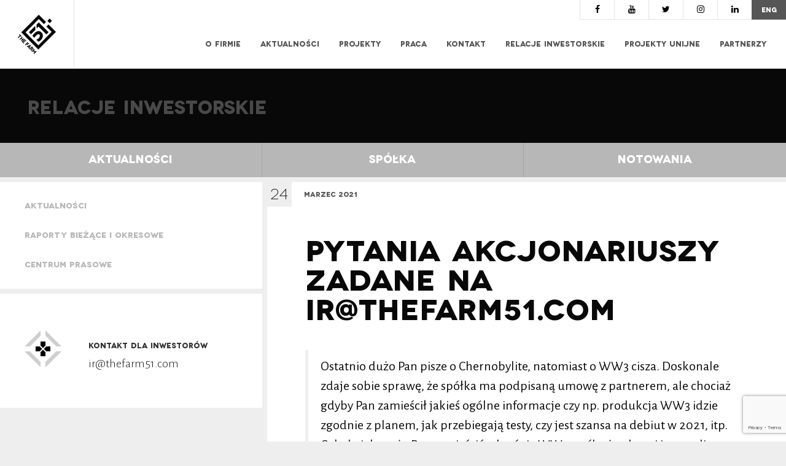

--- FILE ---
content_type: text/html; charset=UTF-8
request_url: https://www.thefarm51.com/aktualnosc/pytania-akcjonariuszy-zadane-na-irthefarm51-com-2/
body_size: 13771
content:
<!DOCTYPE html>
<html lang="pl">
    <head>
        <meta charset="utf-8">
        <meta http-equiv="X-UA-Compatible" content="IE=edge">
        <meta name="viewport" content="width=device-width, initial-scale=1, user-scalable=no">
        <title>Pytania akcjonariuszy zadane na ir@thefarm51.com &raquo; The Farm 51</title>
        <meta name='robots' content='index, follow, max-image-preview:large, max-snippet:-1, max-video-preview:-1' />

	<!-- This site is optimized with the Yoast SEO plugin v20.10 - https://yoast.com/wordpress/plugins/seo/ -->
	<link rel="canonical" href="https://www.thefarm51.com/aktualnosc/pytania-akcjonariuszy-zadane-na-irthefarm51-com-2/" />
	<meta property="og:locale" content="pl_PL" />
	<meta property="og:type" content="article" />
	<meta property="og:title" content="Pytania akcjonariuszy zadane na ir@thefarm51.com &raquo; The Farm 51" />
	<meta property="og:description" content="Ostatnio dużo Pan pisze o Chernobylite, natomiast o WW3 cisza. Doskonale zdaje sobie sprawę, że spółka ma podpisaną umowę z partnerem, ale chociaż gdyby Pan zamieścił jakieś ogólne informacje czy np. produkcja WW3 idzie zgodnie z planem, jak przebiegają testy, czy jest szansa na debiut w 2021, itp. Cokolwiek może Pan zamieścić odnośnie WW3 myślę, [&hellip;]" />
	<meta property="og:url" content="https://www.thefarm51.com/aktualnosc/pytania-akcjonariuszy-zadane-na-irthefarm51-com-2/" />
	<meta property="og:site_name" content="The Farm 51" />
	<meta property="article:publisher" content="https://www.facebook.com/farm51/" />
	<meta property="article:modified_time" content="2021-03-24T08:00:42+00:00" />
	<meta name="twitter:card" content="summary_large_image" />
	<meta name="twitter:site" content="@thefarm51" />
	<meta name="twitter:label1" content="Szacowany czas czytania" />
	<meta name="twitter:data1" content="4 minuty" />
	<script type="application/ld+json" class="yoast-schema-graph">{"@context":"https://schema.org","@graph":[{"@type":"WebPage","@id":"https://www.thefarm51.com/aktualnosc/pytania-akcjonariuszy-zadane-na-irthefarm51-com-2/","url":"https://www.thefarm51.com/aktualnosc/pytania-akcjonariuszy-zadane-na-irthefarm51-com-2/","name":"Pytania akcjonariuszy zadane na ir@thefarm51.com &raquo; The Farm 51","isPartOf":{"@id":"https://www.thefarm51.com/#website"},"datePublished":"2021-03-24T07:57:07+00:00","dateModified":"2021-03-24T08:00:42+00:00","breadcrumb":{"@id":"https://www.thefarm51.com/aktualnosc/pytania-akcjonariuszy-zadane-na-irthefarm51-com-2/#breadcrumb"},"inLanguage":"pl-PL","potentialAction":[{"@type":"ReadAction","target":["https://www.thefarm51.com/aktualnosc/pytania-akcjonariuszy-zadane-na-irthefarm51-com-2/"]}]},{"@type":"BreadcrumbList","@id":"https://www.thefarm51.com/aktualnosc/pytania-akcjonariuszy-zadane-na-irthefarm51-com-2/#breadcrumb","itemListElement":[{"@type":"ListItem","position":1,"name":"Strona główna","item":"https://www.thefarm51.com/"},{"@type":"ListItem","position":2,"name":"Aktualności dla inwestorów","item":"https://www.thefarm51.com/aktualnosci-dla-inwestorow/"},{"@type":"ListItem","position":3,"name":"Pytania akcjonariuszy zadane na ir@thefarm51.com"}]},{"@type":"WebSite","@id":"https://www.thefarm51.com/#website","url":"https://www.thefarm51.com/","name":"The Farm 51","description":"The Farm 51 is a team of enthusiasts. We develop computer games and virtual reality applications.","publisher":{"@id":"https://www.thefarm51.com/#organization"},"potentialAction":[{"@type":"SearchAction","target":{"@type":"EntryPoint","urlTemplate":"https://www.thefarm51.com/?s={search_term_string}"},"query-input":"required name=search_term_string"}],"inLanguage":"pl-PL"},{"@type":"Organization","@id":"https://www.thefarm51.com/#organization","name":"The Farm 51","url":"https://www.thefarm51.com/","logo":{"@type":"ImageObject","inLanguage":"pl-PL","@id":"https://www.thefarm51.com/#/schema/logo/image/","url":"https://www.thefarm51.com/wp-content/uploads/2017/03/logo.png","contentUrl":"https://www.thefarm51.com/wp-content/uploads/2017/03/logo.png","width":600,"height":600,"caption":"The Farm 51"},"image":{"@id":"https://www.thefarm51.com/#/schema/logo/image/"},"sameAs":["https://www.facebook.com/farm51/","https://twitter.com/thefarm51","https://www.instagram.com/thefarm_51/","https://www.linkedin.com/company/the-farm-51-group-sa/","https://www.youtube.com/channel/UC97OKn_s0Ed-PTTmrDqPIbg"]}]}</script>
	<!-- / Yoast SEO plugin. -->


<link rel='dns-prefetch' href='//code.jquery.com' />
<link rel='dns-prefetch' href='//fonts.googleapis.com' />
<script type="text/javascript">
window._wpemojiSettings = {"baseUrl":"https:\/\/s.w.org\/images\/core\/emoji\/14.0.0\/72x72\/","ext":".png","svgUrl":"https:\/\/s.w.org\/images\/core\/emoji\/14.0.0\/svg\/","svgExt":".svg","source":{"concatemoji":"https:\/\/www.thefarm51.com\/wp-includes\/js\/wp-emoji-release.min.js?ver=6.1"}};
/*! This file is auto-generated */
!function(e,a,t){var n,r,o,i=a.createElement("canvas"),p=i.getContext&&i.getContext("2d");function s(e,t){var a=String.fromCharCode,e=(p.clearRect(0,0,i.width,i.height),p.fillText(a.apply(this,e),0,0),i.toDataURL());return p.clearRect(0,0,i.width,i.height),p.fillText(a.apply(this,t),0,0),e===i.toDataURL()}function c(e){var t=a.createElement("script");t.src=e,t.defer=t.type="text/javascript",a.getElementsByTagName("head")[0].appendChild(t)}for(o=Array("flag","emoji"),t.supports={everything:!0,everythingExceptFlag:!0},r=0;r<o.length;r++)t.supports[o[r]]=function(e){if(p&&p.fillText)switch(p.textBaseline="top",p.font="600 32px Arial",e){case"flag":return s([127987,65039,8205,9895,65039],[127987,65039,8203,9895,65039])?!1:!s([55356,56826,55356,56819],[55356,56826,8203,55356,56819])&&!s([55356,57332,56128,56423,56128,56418,56128,56421,56128,56430,56128,56423,56128,56447],[55356,57332,8203,56128,56423,8203,56128,56418,8203,56128,56421,8203,56128,56430,8203,56128,56423,8203,56128,56447]);case"emoji":return!s([129777,127995,8205,129778,127999],[129777,127995,8203,129778,127999])}return!1}(o[r]),t.supports.everything=t.supports.everything&&t.supports[o[r]],"flag"!==o[r]&&(t.supports.everythingExceptFlag=t.supports.everythingExceptFlag&&t.supports[o[r]]);t.supports.everythingExceptFlag=t.supports.everythingExceptFlag&&!t.supports.flag,t.DOMReady=!1,t.readyCallback=function(){t.DOMReady=!0},t.supports.everything||(n=function(){t.readyCallback()},a.addEventListener?(a.addEventListener("DOMContentLoaded",n,!1),e.addEventListener("load",n,!1)):(e.attachEvent("onload",n),a.attachEvent("onreadystatechange",function(){"complete"===a.readyState&&t.readyCallback()})),(e=t.source||{}).concatemoji?c(e.concatemoji):e.wpemoji&&e.twemoji&&(c(e.twemoji),c(e.wpemoji)))}(window,document,window._wpemojiSettings);
</script>
<style type="text/css">
img.wp-smiley,
img.emoji {
	display: inline !important;
	border: none !important;
	box-shadow: none !important;
	height: 1em !important;
	width: 1em !important;
	margin: 0 0.07em !important;
	vertical-align: -0.1em !important;
	background: none !important;
	padding: 0 !important;
}
</style>
	<link rel='stylesheet' id='flick-css' href='https://www.thefarm51.com/wp-content/plugins/mailchimp/css/flick/flick.css?ver=6.1' type='text/css' media='all' />
<link rel='stylesheet' id='wp-block-library-css' href='https://www.thefarm51.com/wp-includes/css/dist/block-library/style.min.css?ver=6.1' type='text/css' media='all' />
<link rel='stylesheet' id='classic-theme-styles-css' href='https://www.thefarm51.com/wp-includes/css/classic-themes.min.css?ver=1' type='text/css' media='all' />
<style id='global-styles-inline-css' type='text/css'>
body{--wp--preset--color--black: #000000;--wp--preset--color--cyan-bluish-gray: #abb8c3;--wp--preset--color--white: #ffffff;--wp--preset--color--pale-pink: #f78da7;--wp--preset--color--vivid-red: #cf2e2e;--wp--preset--color--luminous-vivid-orange: #ff6900;--wp--preset--color--luminous-vivid-amber: #fcb900;--wp--preset--color--light-green-cyan: #7bdcb5;--wp--preset--color--vivid-green-cyan: #00d084;--wp--preset--color--pale-cyan-blue: #8ed1fc;--wp--preset--color--vivid-cyan-blue: #0693e3;--wp--preset--color--vivid-purple: #9b51e0;--wp--preset--gradient--vivid-cyan-blue-to-vivid-purple: linear-gradient(135deg,rgba(6,147,227,1) 0%,rgb(155,81,224) 100%);--wp--preset--gradient--light-green-cyan-to-vivid-green-cyan: linear-gradient(135deg,rgb(122,220,180) 0%,rgb(0,208,130) 100%);--wp--preset--gradient--luminous-vivid-amber-to-luminous-vivid-orange: linear-gradient(135deg,rgba(252,185,0,1) 0%,rgba(255,105,0,1) 100%);--wp--preset--gradient--luminous-vivid-orange-to-vivid-red: linear-gradient(135deg,rgba(255,105,0,1) 0%,rgb(207,46,46) 100%);--wp--preset--gradient--very-light-gray-to-cyan-bluish-gray: linear-gradient(135deg,rgb(238,238,238) 0%,rgb(169,184,195) 100%);--wp--preset--gradient--cool-to-warm-spectrum: linear-gradient(135deg,rgb(74,234,220) 0%,rgb(151,120,209) 20%,rgb(207,42,186) 40%,rgb(238,44,130) 60%,rgb(251,105,98) 80%,rgb(254,248,76) 100%);--wp--preset--gradient--blush-light-purple: linear-gradient(135deg,rgb(255,206,236) 0%,rgb(152,150,240) 100%);--wp--preset--gradient--blush-bordeaux: linear-gradient(135deg,rgb(254,205,165) 0%,rgb(254,45,45) 50%,rgb(107,0,62) 100%);--wp--preset--gradient--luminous-dusk: linear-gradient(135deg,rgb(255,203,112) 0%,rgb(199,81,192) 50%,rgb(65,88,208) 100%);--wp--preset--gradient--pale-ocean: linear-gradient(135deg,rgb(255,245,203) 0%,rgb(182,227,212) 50%,rgb(51,167,181) 100%);--wp--preset--gradient--electric-grass: linear-gradient(135deg,rgb(202,248,128) 0%,rgb(113,206,126) 100%);--wp--preset--gradient--midnight: linear-gradient(135deg,rgb(2,3,129) 0%,rgb(40,116,252) 100%);--wp--preset--duotone--dark-grayscale: url('#wp-duotone-dark-grayscale');--wp--preset--duotone--grayscale: url('#wp-duotone-grayscale');--wp--preset--duotone--purple-yellow: url('#wp-duotone-purple-yellow');--wp--preset--duotone--blue-red: url('#wp-duotone-blue-red');--wp--preset--duotone--midnight: url('#wp-duotone-midnight');--wp--preset--duotone--magenta-yellow: url('#wp-duotone-magenta-yellow');--wp--preset--duotone--purple-green: url('#wp-duotone-purple-green');--wp--preset--duotone--blue-orange: url('#wp-duotone-blue-orange');--wp--preset--font-size--small: 13px;--wp--preset--font-size--medium: 20px;--wp--preset--font-size--large: 36px;--wp--preset--font-size--x-large: 42px;--wp--preset--spacing--20: 0.44rem;--wp--preset--spacing--30: 0.67rem;--wp--preset--spacing--40: 1rem;--wp--preset--spacing--50: 1.5rem;--wp--preset--spacing--60: 2.25rem;--wp--preset--spacing--70: 3.38rem;--wp--preset--spacing--80: 5.06rem;}:where(.is-layout-flex){gap: 0.5em;}body .is-layout-flow > .alignleft{float: left;margin-inline-start: 0;margin-inline-end: 2em;}body .is-layout-flow > .alignright{float: right;margin-inline-start: 2em;margin-inline-end: 0;}body .is-layout-flow > .aligncenter{margin-left: auto !important;margin-right: auto !important;}body .is-layout-constrained > .alignleft{float: left;margin-inline-start: 0;margin-inline-end: 2em;}body .is-layout-constrained > .alignright{float: right;margin-inline-start: 2em;margin-inline-end: 0;}body .is-layout-constrained > .aligncenter{margin-left: auto !important;margin-right: auto !important;}body .is-layout-constrained > :where(:not(.alignleft):not(.alignright):not(.alignfull)){max-width: var(--wp--style--global--content-size);margin-left: auto !important;margin-right: auto !important;}body .is-layout-constrained > .alignwide{max-width: var(--wp--style--global--wide-size);}body .is-layout-flex{display: flex;}body .is-layout-flex{flex-wrap: wrap;align-items: center;}body .is-layout-flex > *{margin: 0;}:where(.wp-block-columns.is-layout-flex){gap: 2em;}.has-black-color{color: var(--wp--preset--color--black) !important;}.has-cyan-bluish-gray-color{color: var(--wp--preset--color--cyan-bluish-gray) !important;}.has-white-color{color: var(--wp--preset--color--white) !important;}.has-pale-pink-color{color: var(--wp--preset--color--pale-pink) !important;}.has-vivid-red-color{color: var(--wp--preset--color--vivid-red) !important;}.has-luminous-vivid-orange-color{color: var(--wp--preset--color--luminous-vivid-orange) !important;}.has-luminous-vivid-amber-color{color: var(--wp--preset--color--luminous-vivid-amber) !important;}.has-light-green-cyan-color{color: var(--wp--preset--color--light-green-cyan) !important;}.has-vivid-green-cyan-color{color: var(--wp--preset--color--vivid-green-cyan) !important;}.has-pale-cyan-blue-color{color: var(--wp--preset--color--pale-cyan-blue) !important;}.has-vivid-cyan-blue-color{color: var(--wp--preset--color--vivid-cyan-blue) !important;}.has-vivid-purple-color{color: var(--wp--preset--color--vivid-purple) !important;}.has-black-background-color{background-color: var(--wp--preset--color--black) !important;}.has-cyan-bluish-gray-background-color{background-color: var(--wp--preset--color--cyan-bluish-gray) !important;}.has-white-background-color{background-color: var(--wp--preset--color--white) !important;}.has-pale-pink-background-color{background-color: var(--wp--preset--color--pale-pink) !important;}.has-vivid-red-background-color{background-color: var(--wp--preset--color--vivid-red) !important;}.has-luminous-vivid-orange-background-color{background-color: var(--wp--preset--color--luminous-vivid-orange) !important;}.has-luminous-vivid-amber-background-color{background-color: var(--wp--preset--color--luminous-vivid-amber) !important;}.has-light-green-cyan-background-color{background-color: var(--wp--preset--color--light-green-cyan) !important;}.has-vivid-green-cyan-background-color{background-color: var(--wp--preset--color--vivid-green-cyan) !important;}.has-pale-cyan-blue-background-color{background-color: var(--wp--preset--color--pale-cyan-blue) !important;}.has-vivid-cyan-blue-background-color{background-color: var(--wp--preset--color--vivid-cyan-blue) !important;}.has-vivid-purple-background-color{background-color: var(--wp--preset--color--vivid-purple) !important;}.has-black-border-color{border-color: var(--wp--preset--color--black) !important;}.has-cyan-bluish-gray-border-color{border-color: var(--wp--preset--color--cyan-bluish-gray) !important;}.has-white-border-color{border-color: var(--wp--preset--color--white) !important;}.has-pale-pink-border-color{border-color: var(--wp--preset--color--pale-pink) !important;}.has-vivid-red-border-color{border-color: var(--wp--preset--color--vivid-red) !important;}.has-luminous-vivid-orange-border-color{border-color: var(--wp--preset--color--luminous-vivid-orange) !important;}.has-luminous-vivid-amber-border-color{border-color: var(--wp--preset--color--luminous-vivid-amber) !important;}.has-light-green-cyan-border-color{border-color: var(--wp--preset--color--light-green-cyan) !important;}.has-vivid-green-cyan-border-color{border-color: var(--wp--preset--color--vivid-green-cyan) !important;}.has-pale-cyan-blue-border-color{border-color: var(--wp--preset--color--pale-cyan-blue) !important;}.has-vivid-cyan-blue-border-color{border-color: var(--wp--preset--color--vivid-cyan-blue) !important;}.has-vivid-purple-border-color{border-color: var(--wp--preset--color--vivid-purple) !important;}.has-vivid-cyan-blue-to-vivid-purple-gradient-background{background: var(--wp--preset--gradient--vivid-cyan-blue-to-vivid-purple) !important;}.has-light-green-cyan-to-vivid-green-cyan-gradient-background{background: var(--wp--preset--gradient--light-green-cyan-to-vivid-green-cyan) !important;}.has-luminous-vivid-amber-to-luminous-vivid-orange-gradient-background{background: var(--wp--preset--gradient--luminous-vivid-amber-to-luminous-vivid-orange) !important;}.has-luminous-vivid-orange-to-vivid-red-gradient-background{background: var(--wp--preset--gradient--luminous-vivid-orange-to-vivid-red) !important;}.has-very-light-gray-to-cyan-bluish-gray-gradient-background{background: var(--wp--preset--gradient--very-light-gray-to-cyan-bluish-gray) !important;}.has-cool-to-warm-spectrum-gradient-background{background: var(--wp--preset--gradient--cool-to-warm-spectrum) !important;}.has-blush-light-purple-gradient-background{background: var(--wp--preset--gradient--blush-light-purple) !important;}.has-blush-bordeaux-gradient-background{background: var(--wp--preset--gradient--blush-bordeaux) !important;}.has-luminous-dusk-gradient-background{background: var(--wp--preset--gradient--luminous-dusk) !important;}.has-pale-ocean-gradient-background{background: var(--wp--preset--gradient--pale-ocean) !important;}.has-electric-grass-gradient-background{background: var(--wp--preset--gradient--electric-grass) !important;}.has-midnight-gradient-background{background: var(--wp--preset--gradient--midnight) !important;}.has-small-font-size{font-size: var(--wp--preset--font-size--small) !important;}.has-medium-font-size{font-size: var(--wp--preset--font-size--medium) !important;}.has-large-font-size{font-size: var(--wp--preset--font-size--large) !important;}.has-x-large-font-size{font-size: var(--wp--preset--font-size--x-large) !important;}
.wp-block-navigation a:where(:not(.wp-element-button)){color: inherit;}
:where(.wp-block-columns.is-layout-flex){gap: 2em;}
.wp-block-pullquote{font-size: 1.5em;line-height: 1.6;}
</style>
<link rel='stylesheet' id='contact-form-7-css' href='https://www.thefarm51.com/wp-content/plugins/contact-form-7/includes/css/styles.css?ver=5.7.7' type='text/css' media='all' />
<link rel='stylesheet' id='wp-pagenavi-css' href='https://www.thefarm51.com/wp-content/plugins/wp-pagenavi/pagenavi-css.css?ver=2.70' type='text/css' media='all' />
<link rel='stylesheet' id='bootstrap-css-css' href='https://www.thefarm51.com/wp-content/themes/thefarm51/css/bootstrap.min.css?ver=6.1' type='text/css' media='all' />
<link rel='stylesheet' id='font-alegreya-css' href='https://fonts.googleapis.com/css?family=Alegreya+Sans%3A400%2C100%2C300%2C500%2C700%2C800%2C900&#038;subset=latin%2Clatin-ext&#038;ver=6.1' type='text/css' media='all' />
<link rel='stylesheet' id='font-novecento-css' href='https://www.thefarm51.com/wp-content/themes/thefarm51/css/novecentowide.css?ver=6.1' type='text/css' media='all' />
<link rel='stylesheet' id='animations-css' href='https://www.thefarm51.com/wp-content/themes/thefarm51/css/animations.css?ver=6.1' type='text/css' media='all' />
<link rel='stylesheet' id='jqplot-css-css' href='https://www.thefarm51.com/wp-content/themes/thefarm51/css/jquery.jqplot.css?ver=6.1' type='text/css' media='all' />
<link rel='stylesheet' id='scrollpane-css-css' href='https://www.thefarm51.com/wp-content/themes/thefarm51/css/jquery.jscrollpane.css?ver=6.1' type='text/css' media='all' />
<link rel='stylesheet' id='default-css' href='https://www.thefarm51.com/wp-content/themes/thefarm51/css/default.css?ver=6.1' type='text/css' media='all' />
<script type='text/javascript' src='https://code.jquery.com/jquery-3.7.0.min.js?ver=3.7.0' id='jquery-js'></script>
<script type='text/javascript' id='projects-js-extra'>
/* <![CDATA[ */
var Projects = {"ajaxurl":"https:\/\/www.thefarm51.com\/wp-admin\/admin-ajax.php?lang=pl"};
/* ]]> */
</script>
<script type='text/javascript' src='https://www.thefarm51.com/wp-content/themes/thefarm51/js/projects.js?ver=6.1' id='projects-js'></script>
<script type='text/javascript' id='news-js-extra'>
/* <![CDATA[ */
var News = {"ajaxurl":"https:\/\/www.thefarm51.com\/wp-admin\/admin-ajax.php"};
/* ]]> */
</script>
<script type='text/javascript' src='https://www.thefarm51.com/wp-content/themes/thefarm51/js/news.js?ver=6.1' id='news-js'></script>
<script type='text/javascript' src='https://www.thefarm51.com/wp-content/plugins/mailchimp/js/scrollTo.js?ver=1.5.8' id='jquery_scrollto-js'></script>
<script type='text/javascript' src='https://www.thefarm51.com/wp-includes/js/jquery/jquery.form.min.js?ver=4.3.0' id='jquery-form-js'></script>
<script type='text/javascript' id='mailchimpSF_main_js-js-extra'>
/* <![CDATA[ */
var mailchimpSF = {"ajax_url":"https:\/\/www.thefarm51.com\/"};
/* ]]> */
</script>
<script type='text/javascript' src='https://www.thefarm51.com/wp-content/plugins/mailchimp/js/mailchimp.js?ver=1.5.8' id='mailchimpSF_main_js-js'></script>
<script type='text/javascript' src='https://www.thefarm51.com/wp-includes/js/jquery/ui/core.min.js?ver=1.13.2' id='jquery-ui-core-js'></script>
<script type='text/javascript' src='https://www.thefarm51.com/wp-content/plugins/mailchimp/js/datepicker.js?ver=6.1' id='datepicker-js'></script>
<script type='text/javascript' src='https://www.thefarm51.com/wp-content/plugins/svg-support/js/min/svgs-inline-min.js?ver=1.0.1' id='bodhi_svg_inline-js'></script>
<script type='text/javascript' id='bodhi_svg_inline-js-after'>
cssTarget="img.style-svg";ForceInlineSVGActive="false";frontSanitizationEnabled=false;
</script>
<script type='text/javascript' src='https://code.jquery.com/jquery-migrate-3.4.1.min.js?ver=3.4.1' id='jquery-migrate-js'></script>
<script type='text/javascript' src='https://www.thefarm51.com/wp-content/themes/thefarm51/js/bootstrap.min.js?ver=6.1' id='bootstrap-js-js'></script>
<script type='text/javascript' src='https://www.thefarm51.com/wp-content/themes/thefarm51/js/hammer.min.js?ver=6.1' id='hammer-js'></script>
<script type='text/javascript' src='https://www.thefarm51.com/wp-content/themes/thefarm51/js/sequence.js?ver=6.1' id='sequence-js'></script>
<script type='text/javascript' src='https://www.thefarm51.com/wp-content/themes/thefarm51/js/mouse.parallax.js?ver=6.1' id='parallax-js-js'></script>
<script type='text/javascript' src='https://www.thefarm51.com/wp-content/themes/thefarm51/js/jquery.jqplot.min.js?ver=6.1' id='jqplot-js-js'></script>
<script type='text/javascript' src='https://www.thefarm51.com/wp-content/themes/thefarm51/js/plugins/jqplot.dateAxisRenderer.js?ver=6.1' id='jqplot-date-js'></script>
<script type='text/javascript' src='https://www.thefarm51.com/wp-content/themes/thefarm51/js/plugins/jqplot.highlighter.js?ver=6.1' id='jqplot-highlighter-js'></script>
<script type='text/javascript' src='https://www.thefarm51.com/wp-content/themes/thefarm51/js/jquery.jscrollpane.js?ver=6.1' id='scrollpane-js-js'></script>
<script type='text/javascript' src='https://www.thefarm51.com/wp-content/themes/thefarm51/js/jquery.cookie.js?ver=6.1' id='cookies-js'></script>
<script type='text/javascript' src='https://www.thefarm51.com/wp-content/themes/thefarm51/js/global.js?ver=6.1' id='global-js'></script>
<link rel="https://api.w.org/" href="https://www.thefarm51.com/wp-json/" /><link rel="EditURI" type="application/rsd+xml" title="RSD" href="https://www.thefarm51.com/xmlrpc.php?rsd" />
<link rel="wlwmanifest" type="application/wlwmanifest+xml" href="https://www.thefarm51.com/wp-includes/wlwmanifest.xml" />
<meta name="generator" content="WordPress 6.1" />
<link rel='shortlink' href='https://www.thefarm51.com/?p=4452' />
<link rel="alternate" type="application/json+oembed" href="https://www.thefarm51.com/wp-json/oembed/1.0/embed?url=https%3A%2F%2Fwww.thefarm51.com%2Faktualnosc%2Fpytania-akcjonariuszy-zadane-na-irthefarm51-com-2%2F" />
<link rel="alternate" type="text/xml+oembed" href="https://www.thefarm51.com/wp-json/oembed/1.0/embed?url=https%3A%2F%2Fwww.thefarm51.com%2Faktualnosc%2Fpytania-akcjonariuszy-zadane-na-irthefarm51-com-2%2F&#038;format=xml" />
<script type="text/javascript">
        jQuery(function($) {
            $('.date-pick').each(function() {
                var format = $(this).data('format') || 'mm/dd/yyyy';
                format = format.replace(/yyyy/i, 'yy');
                $(this).datepicker({
                    autoFocusNextInput: true,
                    constrainInput: false,
                    changeMonth: true,
                    changeYear: true,
                    beforeShow: function(input, inst) { $('#ui-datepicker-div').addClass('show'); },
                    dateFormat: format.toLowerCase(),
                });
            });
            d = new Date();
            $('.birthdate-pick').each(function() {
                var format = $(this).data('format') || 'mm/dd';
                format = format.replace(/yyyy/i, 'yy');
                $(this).datepicker({
                    autoFocusNextInput: true,
                    constrainInput: false,
                    changeMonth: true,
                    changeYear: false,
                    minDate: new Date(d.getFullYear(), 1-1, 1),
                    maxDate: new Date(d.getFullYear(), 12-1, 31),
                    beforeShow: function(input, inst) { $('#ui-datepicker-div').removeClass('show'); },
                    dateFormat: format.toLowerCase(),
                });

            });

        });
    </script>
<link rel="icon" href="https://www.thefarm51.com/wp-content/uploads/2017/03/cropped-logo-32x32.png" sizes="32x32" />
<link rel="icon" href="https://www.thefarm51.com/wp-content/uploads/2017/03/cropped-logo-192x192.png" sizes="192x192" />
<link rel="apple-touch-icon" href="https://www.thefarm51.com/wp-content/uploads/2017/03/cropped-logo-180x180.png" />
<meta name="msapplication-TileImage" content="https://www.thefarm51.com/wp-content/uploads/2017/03/cropped-logo-270x270.png" />
        <link rel="apple-touch-icon-precomposed" href="https://www.thefarm51.com/wp-content/themes/thefarm51/images/thefarm_favicon_152x152.png">
        <link rel="icon" href="https://www.thefarm51.com/wp-content/themes/thefarm51/images/thefarm_favicon_96x96.png">
		<link rel="stylesheet" href="https://www.thefarm51.com/wp-content/themes/thefarm51/css/font-awesome.min.css">
		<link rel="stylesheet" href="https://www.thefarm51.com/wp-content/themes/thefarm51/style.css">
        <!--[if IE]><link rel="shortcut icon" href="https://www.thefarm51.com/wp-content/themes/thefarm51/images/thefarm_favicon_32x32.ico"><![endif]-->
        <meta name="msapplication-TileColor" content="#080808">
        <meta name="msapplication-TileImage" content="https://www.thefarm51.com/wp-content/themes/thefarm51/images/thefarm_favicon_144x144.png">
        <!-- HTML5 shim and Respond.js for IE8 support of HTML5 elements and media queries -->
        <!-- WARNING: Respond.js doesn't work if you view the page via file:// -->
        <!--[if lt IE 9]>
          <script src="https://oss.maxcdn.com/html5shiv/3.7.2/html5shiv.min.js"></script>
          <script src="https://oss.maxcdn.com/respond/1.4.2/respond.min.js"></script>
        <![endif]-->

	<!-- Global site tag (gtag.js) - Google Analytics -->
	<script async src="https://www.googletagmanager.com/gtag/js?id=UA-118138120-1"></script>
	<script>
		window.dataLayer = window.dataLayer || [];
		function gtag(){dataLayer.push(arguments);}
		gtag('js', new Date());

		gtag('config', 'UA-118138120-1');
	</script>

    </head>
    <body class="news-spolka-template-default single single-news-spolka postid-4452">
        <div class="container-fluid menu-navbar">
            <div class="row">
                <a class="brand" href="https://www.thefarm51.com/">
                    <svg version="1.1" xmlns="http://www.w3.org/2000/svg" xmlns:xlink="http://www.w3.org/1999/xlink" x="0px" y="0px"
	 viewBox="0 0 62 64" enable-background="new 0 0 62 64" xml:space="preserve">
<path fill="#010101" d="M28.3,18.4L18.1,28.6l3.3,3.3l7.3-7.3L28.3,18.4z M35.4,32.7c-1.7-1.7-4.4-1.1-8.5,4.8c0,0-2.4-2.3-3.1-3.1
	c2.6-4.2,6.5-7.7,10.1-7.7c3.5,0,10.3,5,5.1,12.9c-2,3-5.5,4.6-5.5,4.6l-3.4-3.4c0,0,1.5-0.6,3.1-1.7C34.9,37.8,37,34.3,35.4,32.7z
	 M46.5,32.2L33.8,19.4l-3,3l-0.4-6.2l3.7-3.7l16,16.1L46.5,32.2z M62,28L33.4,56.8l-27.8-28L34.2,0L46,11.9l-3.5,3.5L34.2,7
	L12.6,28.8l20.9,21.1L55.1,28l-8.5-8.6l3.5-3.5L62,28z M51.9,13.8L48.2,10l3.7-3.8l3.7,3.8L51.9,13.8z M4.2,34.9l-3.3,3.3l-0.9-1
	l3.3-3.3L2,32.6l0.9-0.9l3.5,3.5l-0.9,0.9L4.2,34.9z M10.3,39.3l-4.1,4.2l-0.9-0.9L7,40.9l-1.6-1.6L3.7,41l-0.9-0.9L2.9,40L7,35.8
	l0.9,0.9l-1.6,1.6l1.6,1.6l1.6-1.6L10.3,39.3L10.3,39.3z M9.3,43.2L8.5,44l2.1,2.1L9.7,47l-3-3l0.1-0.1l4.1-4.2l3,3l-0.9,1l-2.1-2.1
	l-0.7,0.7l1.5,1.6l-0.9,0.9L9.3,43.2z M15.7,49.7l-1.4-1.4L12.6,50l-0.9-1l0.1-0.1l4.1-4.2l2.9,2.9l-0.9,0.9l-1.9-2l-0.7,0.7
	l1.4,1.4L15.7,49.7z M20.2,49.2l-5.8,2.6l1,1l0.9-0.4l1.6,1.6l-0.4,0.9l1,1l2.6-5.8L20.2,49.2z M18.5,52.7l-0.9-0.9l1.7-0.8
	L18.5,52.7z M24.7,53.6l-1.8-1.8L18.8,56l-0.1,0.1l0.9,0.9l1.7-1.7l0.6,0.6l-0.8,2.6l1.1,1.1l0.8-2.8c0.7,0.3,1.3,0.1,1.9-0.5
	C25.7,55.5,25.6,54.6,24.7,53.6z M24,55.5c-0.2,0.2-0.5,0.2-0.8,0l-1-1l0.7-0.7l1,1C24.2,55.1,24.2,55.3,24,55.5z M30.8,59.8
	L30.8,59.8L26.5,64l-0.9-0.9l2.2-2.2L25.5,61l0.2-2.4l-2.2,2.2l-1-0.8l0.1-0.1l4.1-4.2l0.4,0.4l-0.3,3.6l3.6-0.3L30.8,59.8z"/>
</svg>
                </a>
                <div class="menus-container pull-right">
                    <ul class="social-menu pull-right">
                                                <li class="facebook"><a href="https://www.facebook.com/farm51/" target="_blank"><i class="fa fa-facebook" aria-hidden="true"></i></a></li>
                        <li class="youtube"><a href="https://www.youtube.com/channel/UC97OKn_s0Ed-PTTmrDqPIbg" target="_blank"><i class="fa fa-youtube" aria-hidden="true"></i></a></li>
                        <li class="twitter"><a href="https://twitter.com/thefarm51" target="_blank"><i class="fa fa-twitter" aria-hidden="true"></i></a></li>
						 <li class="instagram"><a href="https://www.instagram.com/thefarm_51/" target="_blank"><i class="fa fa-instagram" aria-hidden="true"></i>
</a></li>
						 <li class="linkedin"><a href="https://pl.linkedin.com/company/the-farm-51-group-sa" target="_blank"><i class="fa fa-linkedin" aria-hidden="true"></i>
</a></li>
                                                                        <li class="lang"><a href="https://www.thefarm51.com/eng/">eng</a></li>
                                            </ul>
                    <div class="toggle-menu">
                        <span class="top"></span>
                        <span class="medium"></span>
                        <span class="bottom"></span>
                    </div>
                    <ul class="header-menu pull-right">
                        <li id="menu-item-47" class="menu-item menu-item-type-post_type menu-item-object-page menu-item-47"><a href="https://www.thefarm51.com/o-firmie/">O Firmie</a></li>
<li id="menu-item-48" class="menu-item menu-item-type-post_type menu-item-object-page menu-item-48"><a href="https://www.thefarm51.com/aktualnosci/">Aktualności</a></li>
<li id="menu-item-49" class="menu-item menu-item-type-post_type menu-item-object-page menu-item-49"><a href="https://www.thefarm51.com/projekty/">Projekty</a></li>
<li id="menu-item-50" class="menu-item menu-item-type-post_type menu-item-object-page menu-item-50"><a href="https://www.thefarm51.com/eng/praca/">Praca</a></li>
<li id="menu-item-51" class="menu-item menu-item-type-post_type menu-item-object-page menu-item-51"><a href="https://www.thefarm51.com/kontakt/">Kontakt</a></li>
<li id="menu-item-4333" class="menu-item menu-item-type-custom menu-item-object-custom menu-item-4333"><a href="https://www.thefarm51.com/aktualnosci-dla-inwestorow/">Relacje inwestorskie</a></li>
<li id="menu-item-1520" class="menu-item menu-item-type-custom menu-item-object-custom menu-item-1520"><a href="/ue/">Projekty Unijne</a></li>
<li id="menu-item-3406" class="menu-item menu-item-type-post_type menu-item-object-page menu-item-3406"><a href="https://www.thefarm51.com/partnerzy/">Partnerzy</a></li>
                    </ul>
                </div>
            </div>
        </div>
        
        <div class="container-fluid menu-navbar-fixed">
            <div class="row">
                <a class="brand" href="https://www.thefarm51.com/">
                    <svg version="1.1" xmlns="http://www.w3.org/2000/svg" xmlns:xlink="http://www.w3.org/1999/xlink" x="0px" y="0px" viewBox="-256 388.9 47.7 48" style="enable-background:new -256 388.9 47.7 48;" xml:space="preserve">
    <path fill="#010101" d="M-236.8,404.4l-8.6,8.6l2.8,2.8l6.2-6.2L-236.8,404.4z M-230.8,416.5c-1.4-1.4-3.7-0.9-7.2,4.1
    c0,0-2-1.9-2.6-2.6c2.2-3.5,5.5-6.5,8.5-6.5c3,0,8.7,4.2,4.3,10.9c-1.7,2.5-4.6,3.9-4.6,3.9l-2.9-2.9c0,0,1.3-0.5,2.6-1.4
    C-231.3,420.8-229.5,417.9-230.8,416.5z M-221.5,416.1l-10.7-10.8l-2.5,2.5l-0.3-5.2l3.1-3.1l13.5,13.6L-221.5,416.1z M-208.4,412.6
    l-24.2,24.3l-23.5-23.7l24.2-24.3l10,10.1l-3,3l-7-7.1l-18.3,18.4l17.7,17.8l18.3-18.5l-7.2-7.3l3-3L-208.4,412.6z M-216.9,400.6
    l-3.1-3.2l3.1-3.2l3.1,3.2L-216.9,400.6z"/>
</svg>
                </a>
                <div class="toggle-menu">
                    <span class="top"></span>
                    <span class="medium"></span>
                    <span class="bottom"></span>
                </div>
                <div class="menus-container pull-right">
                    <ul class="header-menu pull-right">
                        <li class="menu-item menu-item-type-post_type menu-item-object-page menu-item-47"><a href="https://www.thefarm51.com/o-firmie/">O Firmie</a></li>
<li class="menu-item menu-item-type-post_type menu-item-object-page menu-item-48"><a href="https://www.thefarm51.com/aktualnosci/">Aktualności</a></li>
<li class="menu-item menu-item-type-post_type menu-item-object-page menu-item-49"><a href="https://www.thefarm51.com/projekty/">Projekty</a></li>
<li class="menu-item menu-item-type-post_type menu-item-object-page menu-item-50"><a href="https://www.thefarm51.com/eng/praca/">Praca</a></li>
<li class="menu-item menu-item-type-post_type menu-item-object-page menu-item-51"><a href="https://www.thefarm51.com/kontakt/">Kontakt</a></li>
<li class="menu-item menu-item-type-custom menu-item-object-custom menu-item-4333"><a href="https://www.thefarm51.com/aktualnosci-dla-inwestorow/">Relacje inwestorskie</a></li>
<li class="menu-item menu-item-type-custom menu-item-object-custom menu-item-1520"><a href="/ue/">Projekty Unijne</a></li>
<li class="menu-item menu-item-type-post_type menu-item-object-page menu-item-3406"><a href="https://www.thefarm51.com/partnerzy/">Partnerzy</a></li>
                    </ul>
                </div>
            </div>
        </div>
<div class="container-fluid" id="top-section">
    <div class="triangle"></div>
    <div class="content-section">
        <div class="container">
            <div class="header-section">
                <h1>Relacje Inwestorskie</h1>
            </div>
        </div>
    </div>
</div>

<div class="container" id="raprot-archive-content">
    <div class="content-wraper">
        <div class="tab-contener">
            <div class="col-xs-4 col">
                <a href="https://www.thefarm51.com/aktualnosci-dla-inwestorow/">
                    Aktualności                </a>
            </div>
            <div class="col-xs-4 col">
                <a href="https://www.thefarm51.com/spolka/">
                    Spółka                </a>
            </div>
            <div class="col-xs-4 col">
                <a href="https://www.thefarm51.com/spolka/notowania/">
                    Notowania                </a>
            </div>
            <div class="clearfix"></div>
        </div>
        <div class="site-wraper">
            <div class="col-xs-4 side-bar">
                <div class="sidebar-menu-wraper">
                    <ul class="sidebar-menu">
                        <li>
                            <a href="https://www.thefarm51.com/aktualnosci-dla-inwestorow/">
                                Aktualności                                <span><svg xmlns="http://www.w3.org/2000/svg" xmlns:xlink="http://www.w3.org/1999/xlink" preserveAspectRatio="xMidYMid" width="8.125" height="12.12" viewBox="0 0 8.125 12.12">
  <path fill="#565656" d="M8.123,6.120 L2.123,12.120 L0.001,9.999 L3.941,6.059 L0.001,2.120 L2.123,-0.002 L8.123,5.999 L8.062,6.059 L8.123,6.120 Z" />
</svg>
</span>
                            </a>
                        </li>
                        <li>
                            <a href="https://www.thefarm51.com/raporty/">
                                Raporty bieżące i okresowe 
                                <span><svg xmlns="http://www.w3.org/2000/svg" xmlns:xlink="http://www.w3.org/1999/xlink" preserveAspectRatio="xMidYMid" width="8.125" height="12.12" viewBox="0 0 8.125 12.12">
  <path fill="#565656" d="M8.123,6.120 L2.123,12.120 L0.001,9.999 L3.941,6.059 L0.001,2.120 L2.123,-0.002 L8.123,5.999 L8.062,6.059 L8.123,6.120 Z" />
</svg>
</span>
                            </a>
                        </li>
                        <li>
                            <a href="https://www.thefarm51.com/centrum-prasowe/">
                                Centrum prasowe 
                                <span><svg xmlns="http://www.w3.org/2000/svg" xmlns:xlink="http://www.w3.org/1999/xlink" preserveAspectRatio="xMidYMid" width="8.125" height="12.12" viewBox="0 0 8.125 12.12">
  <path fill="#565656" d="M8.123,6.120 L2.123,12.120 L0.001,9.999 L3.941,6.059 L0.001,2.120 L2.123,-0.002 L8.123,5.999 L8.062,6.059 L8.123,6.120 Z" />
</svg>
</span>
                            </a>
                        </li>
                    </ul>
                    <div class="sidebar-toogle-menu-wraper">
                        <div class="active">Pytania akcjonariuszy zadane na  ir@thefarm51.com <span><svg xmlns="http://www.w3.org/2000/svg" xmlns:xlink="http://www.w3.org/1999/xlink" preserveAspectRatio="xMidYMid" width="8.125" height="12.12" viewBox="0 0 8.125 12.12">
  <path fill="#565656" d="M8.123,6.120 L2.123,12.120 L0.001,9.999 L3.941,6.059 L0.001,2.120 L2.123,-0.002 L8.123,5.999 L8.062,6.059 L8.123,6.120 Z" />
</svg>
</span></div>
                        <ul class="sidebar-toogle-menu">
                            <li>
                                <a href="https://www.thefarm51.com/aktualnosci-dla-inwestorow/">
                                    Aktualności 
                                    <span><svg xmlns="http://www.w3.org/2000/svg" xmlns:xlink="http://www.w3.org/1999/xlink" preserveAspectRatio="xMidYMid" width="8.125" height="12.12" viewBox="0 0 8.125 12.12">
  <path fill="#565656" d="M8.123,6.120 L2.123,12.120 L0.001,9.999 L3.941,6.059 L0.001,2.120 L2.123,-0.002 L8.123,5.999 L8.062,6.059 L8.123,6.120 Z" />
</svg>
</span>
                                </a>
                            </li>
                            <li>
                                <a href="https://www.thefarm51.com/raporty/">
                                    Raporty bieżące i okresowe 
                                    <span><svg xmlns="http://www.w3.org/2000/svg" xmlns:xlink="http://www.w3.org/1999/xlink" preserveAspectRatio="xMidYMid" width="8.125" height="12.12" viewBox="0 0 8.125 12.12">
  <path fill="#565656" d="M8.123,6.120 L2.123,12.120 L0.001,9.999 L3.941,6.059 L0.001,2.120 L2.123,-0.002 L8.123,5.999 L8.062,6.059 L8.123,6.120 Z" />
</svg>
</span>
                                </a>
                            </li>
                            <li>
                                <a href="https://www.thefarm51.com/centrum-prasowe/">
                                    Centrum prasowe 
                                    <span><svg xmlns="http://www.w3.org/2000/svg" xmlns:xlink="http://www.w3.org/1999/xlink" preserveAspectRatio="xMidYMid" width="8.125" height="12.12" viewBox="0 0 8.125 12.12">
  <path fill="#565656" d="M8.123,6.120 L2.123,12.120 L0.001,9.999 L3.941,6.059 L0.001,2.120 L2.123,-0.002 L8.123,5.999 L8.062,6.059 L8.123,6.120 Z" />
</svg>
</span>
                                </a>
                            </li>
                        </ul>
                    </div>
                </div>
                                <div class="contact-box">
                    <div class="icon">
                        <svg version="1.1" xmlns="http://www.w3.org/2000/svg" xmlns:xlink="http://www.w3.org/1999/xlink" x="0px" y="0px"
	 viewBox="0 0 60 60" enable-background="new 0 0 60 60" xml:space="preserve" width="60" height="60">
<g class="darker">
	<path d="M28.6,30l-4-4H18v8h6.6L28.6,30z"/>
	<path d="M30,28.6l4-4V18h-8v6.6L30,28.6z"/>
	<path d="M35.4,26l-4,4l4,4H42v-8H35.4z"/>
	<path d="M30,31.4l-4,4V42h8v-6.6L30,31.4z"/>
</g>
<g class="lighter">
	<path d="M51.5,34L34,51.5V60l26-26H51.5z"/>
	<path d="M51.5,26H60L34,0v8.5L51.5,26z"/>
	<path d="M26,8.5V0L0,26h8.5L26,8.5z"/>
	<path d="M8.5,34H0l26,26v-8.5L8.5,34z"/>
</g>
</svg>
                    </div>
                    <div class="text">
                        <h6>Kontakt dla inwestorów</h6>
                        <p></p>
                        <a href="mailto:ir@thefarm51.com">ir@thefarm51.com</a>
                    </div>
                </div>
            </div>
            
            <div class="col-xs-8 main-site-container">
                <div class="single-raport-site-container">
                    <div class="date">
                        <span class="day">24</span>
                        <span class="others">marzec 2021</span>
                    </div>
                    <h2>Pytania akcjonariuszy zadane na  ir@thefarm51.com</h2>
                    <blockquote><p>Ostatnio dużo Pan pisze o Chernobylite, natomiast o WW3 cisza. Doskonale zdaje sobie sprawę, że spółka ma podpisaną umowę z partnerem, ale chociaż gdyby Pan zamieścił jakieś ogólne informacje czy np. produkcja WW3 idzie zgodnie z planem, jak przebiegają testy, czy jest szansa na debiut w 2021, itp. Cokolwiek może Pan zamieścić odnośnie WW3 myślę, że obecni i przyszli akcjonariusze będą Panu bardzo wdzięczni.</p></blockquote>
<p>Jedyne co mogę Panu przekazać w kwestii WW3 to że wszystko idzie zgodnie z harmonogramem. Testy odbywają się praktycznie w trybie ciągłym na coraz większą skalę. Według moich obserwacji nic nie wskazuje na to, aby rok premiery był inny. Na pewno z strony developmentu nie ma takiego zagrożenia. Dodatkowo przypominam ostatnią deklarację MY.GAMES</p>
<p>„Uważamy, że WW3 już jest świetną grą. Obecnie intensywnie pracujemy z Farmą 51, aby uczynić ją jeszcze lepszą i przyciągnąć do niej nowych graczy. Wierzymy, że gdy tylko gra zostanie ukończona, będzie miała ogromny potencjał, aby stać się hitem na taktycznym rynku FPS, a nawet ogólnie na rynku FPS. Jako wydawca wykorzystamy wszystkie nasze zasoby i zaoferujemy The Farm 51 każdą pomoc w realizacji tego celu. The Farm 51 zachowuje pełną kreatywną kontrolę nad grą, a MY.GAMES zapewnia środki marketingowe, wydawnicze i finansowe potrzebne do jej udoskonalenia……….”</p>
<blockquote><p>Czy debiut gry chernobylite na wszystkie konsole będzie w tym samym czasie ?</p></blockquote>
<p>Jako najwyższy priorytet ustawiamy platformy o największym zasięgu (PC/PS4/X1) ale prace dotyczące innych platform również biegną dynamicznie. O najważniejszych szczegółach premier będziemy informować w kwietniu.</p>
<blockquote><p>Jakie założenia sprzedaży na PC i na konsole gry Chernobylite</p></blockquote>
<p>Z zasady nie podajemy takich założeń do wiadomości publicznej, ponieważ jest zbyt wiele zmiennych, które nieprzerwanie wpływają na potencjał sprzedażowy projektu. Natomiast równie nieprzerwanie wierzymy w sukces Chernobylite rozumiany nie jako wyłącznie zwrot kosztów, tylko jako potencjał stworzenia nowej globalnej marki w branży gier i sens rozwoju tej marki w przyszłości.</p>
<blockquote><p>Czy cena sprzedaży gry Chernobylite będzie wyższa niż 99zł ? Kiedy poznamy jej cenę ? Czy bedzie taka sama jak na konsole ?</p></blockquote>
<p>Rozważamy wyższą cenę gry na PC, jak i wspólnie z wydawcą próbujemy znaleźć najlepsze pułap cenowy wersji na konsole, jednak ostateczne decyzje na ten temat jeszcze nie zapadły.</p>
<blockquote><p>Nawiązując do naszej wcześniejszej korespondencji odnośnie czatu dla inwestorów, chciałem zapytać czy spółka poczyniła jakieś kroki w tym kierunku ?”</p></blockquote>
<p>Niestety na dzień dzisiejszy termin takiego czatu nie został jeszcze określony. Zorganizujemy go jak tylko będziemy mieli istotne wiadomości do przekazania. Traktujemy Państwa poważnie i organizowanie czatu gdzie na większość pytań nie moglibyśmy udzielić informacji, spowodowałoby jedynie niepotrzebne napięcia.</p>
<blockquote><p>Dlaczego spółka nie komunikuje istotnych informacji przez espi? Rozumiem że projekt WW3 jest utrzymywany w ścisłej tajemnicy i ma być efekt wow ale czy akcjonariusze nie powinni zostać poinformowani np o rozpoczęciu II etapu testów?”</p></blockquote>
<p>Jeśli byśmy chcieli każda umowę z podwykonawcami przekazywać przez Espi wyszedł by z tego jedynie chaos informacyjny. Robimy dwa bardzo duże projekty, na wiele platform i współpracujemy z wieloma firmami. Nie jest to z naszej strony zaniedbanie gdyż dodatkowo nie wszyscy podwykonawcy sobie życzą ujawniania takich informacji. Proszę być spokojny, nic nie dzieje się za Państwa plecami a wszystkie nasze obecne działania koncentrują się wokół wydania produktów na światowym poziomie. Na tak konkurencyjnym rynku pewna powściągliwość w odkrywaniu kart w dłuższej perspektywie przynosi więcej korzyści. To w interesie długookresowych akcjonariuszy trzymamy niejednego asa w rękawie. Zbieramy je do rękawa, aby w dniu premiery wyłożyć przynajmniej karetę:).</p>
<blockquote><p>Ostatnio pojawia się wiele wątków odnośnie Arrinery (na forach pisane przez wiele osób o oszustwach (nie twierdzę że faktycznie tak było) oraz o powiązaniach tego z Panem oraz jeszcze jednej osoby w spółce Farm (część akcjonariuszy już nie wie czasami komu ufać, czy im czy Państwu)”</p></blockquote>
<p>Z pozyskiwaniem funduszy i budową samochodu nie miałem kompletnie nic wspólnego. Sprzedałem spółkę Abeonet SA ( zajmującą się ochroną reputacji w sieci ), która kilka lat później zmieniła nazwę na Arrinera SA. Te dane są ogólnie dostępne w KRS. To wszystko co mam do powiedzenia w tej sprawie. Równie dobrze można mnie powiązać z inną aferą – kiedyś miałem konto w Getin Bank :).</p>
<p>&nbsp;</p>
<p>Pozdrawiam serdecznie Robert Wist</p>
                </div>
            </div>
            <div class="col-xs-12 tablet-contact">
                <div class="contact-box">
                    <div class="icon">
                        <svg version="1.1" xmlns="http://www.w3.org/2000/svg" xmlns:xlink="http://www.w3.org/1999/xlink" x="0px" y="0px"
	 viewBox="0 0 60 60" enable-background="new 0 0 60 60" xml:space="preserve" width="60" height="60">
<g class="darker">
	<path d="M28.6,30l-4-4H18v8h6.6L28.6,30z"/>
	<path d="M30,28.6l4-4V18h-8v6.6L30,28.6z"/>
	<path d="M35.4,26l-4,4l4,4H42v-8H35.4z"/>
	<path d="M30,31.4l-4,4V42h8v-6.6L30,31.4z"/>
</g>
<g class="lighter">
	<path d="M51.5,34L34,51.5V60l26-26H51.5z"/>
	<path d="M51.5,26H60L34,0v8.5L51.5,26z"/>
	<path d="M26,8.5V0L0,26h8.5L26,8.5z"/>
	<path d="M8.5,34H0l26,26v-8.5L8.5,34z"/>
</g>
</svg>
                    </div>
                    <div class="text">
                        <h6>Kontakt dla inwestorów</h6>
                        <p></p>
                        <a href="mailto:ir@thefarm51.com">ir@thefarm51.com</a>
                    </div>
                </div>
            </div>
        </div>
    </div>
</div>
        <div class="container" id="footer">
            <div class="first-row">
                <div class="col col-xs-3 first">
                    <div class="content">
                        <h2>The Farm 51</h2>
                        <p>The Farm 51 Group SA <br>ul. Ligocka 60D</p>
                        <p>44-105 Gliwice</p>
                        <ul class="social-menu">
                                            <li class="facebook"><a href="https://www.facebook.com/farm51/" target="_blank"><i class="fa fa-facebook" aria-hidden="true"></i></a></li>
                        <li class="youtube"><a href="https://www.youtube.com/channel/UC97OKn_s0Ed-PTTmrDqPIbg" target="_blank"><i class="fa fa-youtube" aria-hidden="true"></i></a></li>
                        <li class="twitter"><a href="https://twitter.com/thefarm51" target="_blank"><i class="fa fa-twitter" aria-hidden="true"></i></a></li>
						 <li class="instagram"><a href="https://www.instagram.com/thefarm_51/" target="_blank"><i class="fa fa-instagram" aria-hidden="true"></i>
</a></li>
						 <li class="linkedin"><a href="https://pl.linkedin.com/company/the-farm-51-group-sa" target="_blank"><i class="fa fa-linkedin" aria-hidden="true"></i>
</a></li>
                        </ul>
                    </div>
                </div>
                <div class="col col-xs-3 footer-menu">
                    <h2>The Farm 51</h2>
                    <ul class="menu">
                        <li id="menu-item-55" class="menu-item menu-item-type-post_type menu-item-object-page menu-item-55"><a href="https://www.thefarm51.com/o-firmie/">O Firmie</a></li>
<li id="menu-item-57" class="menu-item menu-item-type-post_type menu-item-object-page menu-item-57"><a href="https://www.thefarm51.com/aktualnosci/">Aktualności</a></li>
<li id="menu-item-54" class="menu-item menu-item-type-post_type menu-item-object-page menu-item-54"><a href="https://www.thefarm51.com/eng/praca/">Praca</a></li>
<li id="menu-item-56" class="menu-item menu-item-type-post_type menu-item-object-page menu-item-56"><a href="https://www.thefarm51.com/kontakt/">Kontakt</a></li>
<li id="menu-item-4335" class="menu-item menu-item-type-custom menu-item-object-custom menu-item-4335"><a href="https://www.thefarm51.com/aktualnosci-dla-inwestorow/">Relacje inwestorskie</a></li>
<li id="menu-item-3378" class="menu-item menu-item-type-post_type menu-item-object-page menu-item-3378"><a href="https://www.thefarm51.com/partnerzy/">Partnerzy</a></li>
                    </ul>
                </div>
                <div class="col col-xs-3 footer-menu">
                    <h2>Projekty</h2>
                    <ul class="menu">
                        <li id="menu-item-58" class="menu-item menu-item-type-custom menu-item-object-custom menu-item-58"><a href="http://www.thefarm51.com/projekty/gry/">Gry</a></li>
<li id="menu-item-59" class="menu-item menu-item-type-custom menu-item-object-custom menu-item-59"><a href="http://www.thefarm51.com/projekty/reality-51/">Reality 51</a></li>
                    </ul>
                </div>
                <div class="col col-xs-3 newsletter">
                    <div class="content hidden">
                        <h2>Newsletter</h2>
                        
<div id="mc_signup">
	<form method="post" action="#mc_signup" id="mc_signup_form">
		<input type="hidden" id="mc_submit_type" name="mc_submit_type" value="html" />
		<input type="hidden" name="mcsf_action" value="mc_submit_signup_form" />
		<input type="hidden" id="_mc_submit_signup_form_nonce" name="_mc_submit_signup_form_nonce" value="7baa7de532" />		
		
	<div class="mc_form_inside">
		
		<div class="updated" id="mc_message">
					</div><!-- /mc_message -->

		
<div class="mc_merge_var">
		<label for="mc_mv_EMAIL" class="mc_var_label mc_header mc_header_email">Email Address<span class="mc_required">*</span></label>
	<input type="text" size="18" placeholder="" name="mc_mv_EMAIL" id="mc_mv_EMAIL" class="mc_input"/>
</div><!-- /mc_merge_var -->
<div class="mc_merge_var">
		<label for="mc_mv_FNAME" class="mc_var_label mc_header mc_header_text">First Name</label>
	<input type="text" size="18" placeholder="" name="mc_mv_FNAME" id="mc_mv_FNAME" class="mc_input"/>
</div><!-- /mc_merge_var -->
<div class="mc_merge_var">
		<label for="mc_mv_LNAME" class="mc_var_label mc_header mc_header_text">Last Name</label>
	<input type="text" size="18" placeholder="" name="mc_mv_LNAME" id="mc_mv_LNAME" class="mc_input"/>
</div><!-- /mc_merge_var -->			<div id="mc-indicates-required">
				* = required field			</div><!-- /mc-indicates-required -->
			
		<div class="mc_signup_submit">
			<input type="submit" name="mc_signup_submit" id="mc_signup_submit" value="Zapisz" class="button" />
		</div><!-- /mc_signup_submit -->
	
	
					<div id="mc_unsub_link" align="center">
				<a href="http://us13.list-manage.com/unsubscribe/?u=46ddac4b38b605511679fcf1d&#038;id=9f1fb7cf24" target="_blank">unsubscribe from list</a>
			</div><!-- /mc_unsub_link -->
						<br/>
			<div id="mc_display_rewards" align="center">
				powered by <a href="http://www.mailchimp.com/affiliates/?aid=46ddac4b38b605511679fcf1d&#038;afl=1">MailChimp</a>!
			</div><!-- /mc_display_rewards -->
					
	</div><!-- /mc_form_inside -->
	</form><!-- /mc_signup_form -->
</div><!-- /mc_signup_container -->
	                    </div>
                </div>
                <div class="clearfix"></div>
            </div>
            <div class="second-row">
                <div class="col col-xs-3">
                    <p>Copyright 2016. Wszystkie prawa zastrzeżone.                </div>
                <div class="col col-xs-3">
                    <p>
                        <a href="http://www.challengestudio.pl" target="_blank">
                            Realizacja - Challenge Studio
                            <svg version="1.1" xmlns="http://www.w3.org/2000/svg" xmlns:xlink="http://www.w3.org/1999/xlink" x="0px" y="0px"
	 viewBox="0 0 21 24" enable-background="new 0 0 21 24" xml:space="preserve">
<path d="M12.3,19.6c-4.3,0-7.8-3.4-7.8-7.6c0-1.2,0.3-2.5,0.9-3.6L7,10c-0.3,0.7-0.4,1.3-0.4,2c0,3.1,2.6,5.6,5.7,5.6
	c0.7,0,1.4-0.1,2.1-0.4l0.1-0.1l-2.1-2l-0.1,0c0,0,0,0,0,0c-1.8,0-3.2-1.4-3.2-3.1c0-1.7,1.4-3.1,3.2-3.1c0.8,0,1.6,0.3,2.2,0.9
	l-1.5,1.4c-0.2-0.2-0.5-0.3-0.7-0.3c-0.6,0-1.2,0.5-1.2,1.1c0,0.6,0.5,1.1,1.2,1.1c0.3,0,0.5-0.1,0.7-0.3l1.5,1.4l0,0l1.7,1.7
	l0.1,0.1l1.5,1.4C16.3,18.8,14.4,19.6,12.3,19.6L12.3,19.6z M12.3,24c-3.3,0-6.3-1.2-8.7-3.5l1.5-1.4C7.1,21,9.6,22,12.3,22
	c2.7,0,5.3-1,7.2-2.9l1.5,1.4C18.7,22.8,15.6,24,12.3,24L12.3,24z M19.5,4.9L19.5,4.9L16.3,8c-1.1-1-2.5-1.6-4-1.6
	c-1.5,0-2.9,0.5-3.9,1.5L7,6.5c1.5-1.4,3.4-2.1,5.4-2.1c1.3,0,2.6,0.3,3.7,0.9l0.1,0l1.8-1.8l-0.1-0.1c-1.6-1-3.5-1.5-5.5-1.5
	C6.7,2,2.1,6.5,2.1,12c0,1.9,0.5,3.7,1.5,5.2l-1.5,1.5C0.7,16.7,0,14.4,0,12C0,5.4,5.5,0,12.3,0c3.3,0,6.3,1.2,8.7,3.5L19.5,4.9
	L19.5,4.9z"/>
</svg>
                        </a>
                    </p>
                </div>
                <div class="clearfix"></div>
            </div>
            <a class="rewind">
                <div class="icon">
                    <svg version="1.1" xmlns="http://www.w3.org/2000/svg" xmlns:xlink="http://www.w3.org/1999/xlink" x="0px" y="0px"
	 viewBox="0 0 25 16" enable-background="new 0 0 25 16" xml:space="preserve">
<path d="M25,12.6L21.7,16l-9.2-9.3L3.3,16L0,12.6L12.5,0l0.3,0.3L25,12.6z"/>
</svg>
                </div>
                <span>Do góry</span>
            </a>
        </div>
        <div class="container" id="cookies">
            <h2>polityka cookies</h2>
            <p>Ta strona używa Cookies. Dowiedz się więcej o celu ich używania - przeczytaj naszą <a href="https://www.thefarm51.com/polityka-prywatnosci/">politykę prywatności</a>.  Korzystając ze strony wyrażasz zgodę na używanie cookie, zgodnie z aktualnymi ustawieniami przeglądarki.</p>
            <div class="close-cookies">
                <div class="cross">
                    <?xml version="1.0" encoding="utf-8"?>
<!-- Generator: Adobe Illustrator 19.1.1, SVG Export Plug-In . SVG Version: 6.00 Build 0)  -->
<svg version="1.1" id="Warstwa_1" xmlns="http://www.w3.org/2000/svg" xmlns:xlink="http://www.w3.org/1999/xlink" x="0px" y="0px"
	 width="20.506px" height="20.506px" viewBox="0 0 20.506 20.506" enable-background="new 0 0 20.506 20.506" xml:space="preserve">
<path d="M20.506,17.678l-2.828,2.828l-7.425-7.424l-7.425,7.424L0,17.678l7.425-7.425L0,2.829L2.829,0l7.425,7.425L17.678,0
	l2.828,2.829l-7.425,7.425L20.506,17.678z"/>
</svg>
                </div>
            </div>
        </div>
        <script type='text/javascript' src='https://www.thefarm51.com/wp-content/plugins/contact-form-7/includes/swv/js/index.js?ver=5.7.7' id='swv-js'></script>
<script type='text/javascript' id='contact-form-7-js-extra'>
/* <![CDATA[ */
var wpcf7 = {"api":{"root":"https:\/\/www.thefarm51.com\/wp-json\/","namespace":"contact-form-7\/v1"}};
/* ]]> */
</script>
<script type='text/javascript' src='https://www.thefarm51.com/wp-content/plugins/contact-form-7/includes/js/index.js?ver=5.7.7' id='contact-form-7-js'></script>
<script type='text/javascript' src='https://www.google.com/recaptcha/api.js?render=6LdK_o4UAAAAAP2zKfGN3Ssez3C5yrEAwJwfWoR6&#038;ver=3.0' id='google-recaptcha-js'></script>
<script type='text/javascript' src='https://www.thefarm51.com/wp-includes/js/dist/vendor/regenerator-runtime.min.js?ver=0.13.9' id='regenerator-runtime-js'></script>
<script type='text/javascript' src='https://www.thefarm51.com/wp-includes/js/dist/vendor/wp-polyfill.min.js?ver=3.15.0' id='wp-polyfill-js'></script>
<script type='text/javascript' id='wpcf7-recaptcha-js-extra'>
/* <![CDATA[ */
var wpcf7_recaptcha = {"sitekey":"6LdK_o4UAAAAAP2zKfGN3Ssez3C5yrEAwJwfWoR6","actions":{"homepage":"homepage","contactform":"contactform"}};
/* ]]> */
</script>
<script type='text/javascript' src='https://www.thefarm51.com/wp-content/plugins/contact-form-7/modules/recaptcha/index.js?ver=5.7.7' id='wpcf7-recaptcha-js'></script>
    </body>
</html>

--- FILE ---
content_type: text/html; charset=utf-8
request_url: https://www.google.com/recaptcha/api2/anchor?ar=1&k=6LdK_o4UAAAAAP2zKfGN3Ssez3C5yrEAwJwfWoR6&co=aHR0cHM6Ly93d3cudGhlZmFybTUxLmNvbTo0NDM.&hl=en&v=N67nZn4AqZkNcbeMu4prBgzg&size=invisible&anchor-ms=20000&execute-ms=30000&cb=aqs3jteaeabj
body_size: 48681
content:
<!DOCTYPE HTML><html dir="ltr" lang="en"><head><meta http-equiv="Content-Type" content="text/html; charset=UTF-8">
<meta http-equiv="X-UA-Compatible" content="IE=edge">
<title>reCAPTCHA</title>
<style type="text/css">
/* cyrillic-ext */
@font-face {
  font-family: 'Roboto';
  font-style: normal;
  font-weight: 400;
  font-stretch: 100%;
  src: url(//fonts.gstatic.com/s/roboto/v48/KFO7CnqEu92Fr1ME7kSn66aGLdTylUAMa3GUBHMdazTgWw.woff2) format('woff2');
  unicode-range: U+0460-052F, U+1C80-1C8A, U+20B4, U+2DE0-2DFF, U+A640-A69F, U+FE2E-FE2F;
}
/* cyrillic */
@font-face {
  font-family: 'Roboto';
  font-style: normal;
  font-weight: 400;
  font-stretch: 100%;
  src: url(//fonts.gstatic.com/s/roboto/v48/KFO7CnqEu92Fr1ME7kSn66aGLdTylUAMa3iUBHMdazTgWw.woff2) format('woff2');
  unicode-range: U+0301, U+0400-045F, U+0490-0491, U+04B0-04B1, U+2116;
}
/* greek-ext */
@font-face {
  font-family: 'Roboto';
  font-style: normal;
  font-weight: 400;
  font-stretch: 100%;
  src: url(//fonts.gstatic.com/s/roboto/v48/KFO7CnqEu92Fr1ME7kSn66aGLdTylUAMa3CUBHMdazTgWw.woff2) format('woff2');
  unicode-range: U+1F00-1FFF;
}
/* greek */
@font-face {
  font-family: 'Roboto';
  font-style: normal;
  font-weight: 400;
  font-stretch: 100%;
  src: url(//fonts.gstatic.com/s/roboto/v48/KFO7CnqEu92Fr1ME7kSn66aGLdTylUAMa3-UBHMdazTgWw.woff2) format('woff2');
  unicode-range: U+0370-0377, U+037A-037F, U+0384-038A, U+038C, U+038E-03A1, U+03A3-03FF;
}
/* math */
@font-face {
  font-family: 'Roboto';
  font-style: normal;
  font-weight: 400;
  font-stretch: 100%;
  src: url(//fonts.gstatic.com/s/roboto/v48/KFO7CnqEu92Fr1ME7kSn66aGLdTylUAMawCUBHMdazTgWw.woff2) format('woff2');
  unicode-range: U+0302-0303, U+0305, U+0307-0308, U+0310, U+0312, U+0315, U+031A, U+0326-0327, U+032C, U+032F-0330, U+0332-0333, U+0338, U+033A, U+0346, U+034D, U+0391-03A1, U+03A3-03A9, U+03B1-03C9, U+03D1, U+03D5-03D6, U+03F0-03F1, U+03F4-03F5, U+2016-2017, U+2034-2038, U+203C, U+2040, U+2043, U+2047, U+2050, U+2057, U+205F, U+2070-2071, U+2074-208E, U+2090-209C, U+20D0-20DC, U+20E1, U+20E5-20EF, U+2100-2112, U+2114-2115, U+2117-2121, U+2123-214F, U+2190, U+2192, U+2194-21AE, U+21B0-21E5, U+21F1-21F2, U+21F4-2211, U+2213-2214, U+2216-22FF, U+2308-230B, U+2310, U+2319, U+231C-2321, U+2336-237A, U+237C, U+2395, U+239B-23B7, U+23D0, U+23DC-23E1, U+2474-2475, U+25AF, U+25B3, U+25B7, U+25BD, U+25C1, U+25CA, U+25CC, U+25FB, U+266D-266F, U+27C0-27FF, U+2900-2AFF, U+2B0E-2B11, U+2B30-2B4C, U+2BFE, U+3030, U+FF5B, U+FF5D, U+1D400-1D7FF, U+1EE00-1EEFF;
}
/* symbols */
@font-face {
  font-family: 'Roboto';
  font-style: normal;
  font-weight: 400;
  font-stretch: 100%;
  src: url(//fonts.gstatic.com/s/roboto/v48/KFO7CnqEu92Fr1ME7kSn66aGLdTylUAMaxKUBHMdazTgWw.woff2) format('woff2');
  unicode-range: U+0001-000C, U+000E-001F, U+007F-009F, U+20DD-20E0, U+20E2-20E4, U+2150-218F, U+2190, U+2192, U+2194-2199, U+21AF, U+21E6-21F0, U+21F3, U+2218-2219, U+2299, U+22C4-22C6, U+2300-243F, U+2440-244A, U+2460-24FF, U+25A0-27BF, U+2800-28FF, U+2921-2922, U+2981, U+29BF, U+29EB, U+2B00-2BFF, U+4DC0-4DFF, U+FFF9-FFFB, U+10140-1018E, U+10190-1019C, U+101A0, U+101D0-101FD, U+102E0-102FB, U+10E60-10E7E, U+1D2C0-1D2D3, U+1D2E0-1D37F, U+1F000-1F0FF, U+1F100-1F1AD, U+1F1E6-1F1FF, U+1F30D-1F30F, U+1F315, U+1F31C, U+1F31E, U+1F320-1F32C, U+1F336, U+1F378, U+1F37D, U+1F382, U+1F393-1F39F, U+1F3A7-1F3A8, U+1F3AC-1F3AF, U+1F3C2, U+1F3C4-1F3C6, U+1F3CA-1F3CE, U+1F3D4-1F3E0, U+1F3ED, U+1F3F1-1F3F3, U+1F3F5-1F3F7, U+1F408, U+1F415, U+1F41F, U+1F426, U+1F43F, U+1F441-1F442, U+1F444, U+1F446-1F449, U+1F44C-1F44E, U+1F453, U+1F46A, U+1F47D, U+1F4A3, U+1F4B0, U+1F4B3, U+1F4B9, U+1F4BB, U+1F4BF, U+1F4C8-1F4CB, U+1F4D6, U+1F4DA, U+1F4DF, U+1F4E3-1F4E6, U+1F4EA-1F4ED, U+1F4F7, U+1F4F9-1F4FB, U+1F4FD-1F4FE, U+1F503, U+1F507-1F50B, U+1F50D, U+1F512-1F513, U+1F53E-1F54A, U+1F54F-1F5FA, U+1F610, U+1F650-1F67F, U+1F687, U+1F68D, U+1F691, U+1F694, U+1F698, U+1F6AD, U+1F6B2, U+1F6B9-1F6BA, U+1F6BC, U+1F6C6-1F6CF, U+1F6D3-1F6D7, U+1F6E0-1F6EA, U+1F6F0-1F6F3, U+1F6F7-1F6FC, U+1F700-1F7FF, U+1F800-1F80B, U+1F810-1F847, U+1F850-1F859, U+1F860-1F887, U+1F890-1F8AD, U+1F8B0-1F8BB, U+1F8C0-1F8C1, U+1F900-1F90B, U+1F93B, U+1F946, U+1F984, U+1F996, U+1F9E9, U+1FA00-1FA6F, U+1FA70-1FA7C, U+1FA80-1FA89, U+1FA8F-1FAC6, U+1FACE-1FADC, U+1FADF-1FAE9, U+1FAF0-1FAF8, U+1FB00-1FBFF;
}
/* vietnamese */
@font-face {
  font-family: 'Roboto';
  font-style: normal;
  font-weight: 400;
  font-stretch: 100%;
  src: url(//fonts.gstatic.com/s/roboto/v48/KFO7CnqEu92Fr1ME7kSn66aGLdTylUAMa3OUBHMdazTgWw.woff2) format('woff2');
  unicode-range: U+0102-0103, U+0110-0111, U+0128-0129, U+0168-0169, U+01A0-01A1, U+01AF-01B0, U+0300-0301, U+0303-0304, U+0308-0309, U+0323, U+0329, U+1EA0-1EF9, U+20AB;
}
/* latin-ext */
@font-face {
  font-family: 'Roboto';
  font-style: normal;
  font-weight: 400;
  font-stretch: 100%;
  src: url(//fonts.gstatic.com/s/roboto/v48/KFO7CnqEu92Fr1ME7kSn66aGLdTylUAMa3KUBHMdazTgWw.woff2) format('woff2');
  unicode-range: U+0100-02BA, U+02BD-02C5, U+02C7-02CC, U+02CE-02D7, U+02DD-02FF, U+0304, U+0308, U+0329, U+1D00-1DBF, U+1E00-1E9F, U+1EF2-1EFF, U+2020, U+20A0-20AB, U+20AD-20C0, U+2113, U+2C60-2C7F, U+A720-A7FF;
}
/* latin */
@font-face {
  font-family: 'Roboto';
  font-style: normal;
  font-weight: 400;
  font-stretch: 100%;
  src: url(//fonts.gstatic.com/s/roboto/v48/KFO7CnqEu92Fr1ME7kSn66aGLdTylUAMa3yUBHMdazQ.woff2) format('woff2');
  unicode-range: U+0000-00FF, U+0131, U+0152-0153, U+02BB-02BC, U+02C6, U+02DA, U+02DC, U+0304, U+0308, U+0329, U+2000-206F, U+20AC, U+2122, U+2191, U+2193, U+2212, U+2215, U+FEFF, U+FFFD;
}
/* cyrillic-ext */
@font-face {
  font-family: 'Roboto';
  font-style: normal;
  font-weight: 500;
  font-stretch: 100%;
  src: url(//fonts.gstatic.com/s/roboto/v48/KFO7CnqEu92Fr1ME7kSn66aGLdTylUAMa3GUBHMdazTgWw.woff2) format('woff2');
  unicode-range: U+0460-052F, U+1C80-1C8A, U+20B4, U+2DE0-2DFF, U+A640-A69F, U+FE2E-FE2F;
}
/* cyrillic */
@font-face {
  font-family: 'Roboto';
  font-style: normal;
  font-weight: 500;
  font-stretch: 100%;
  src: url(//fonts.gstatic.com/s/roboto/v48/KFO7CnqEu92Fr1ME7kSn66aGLdTylUAMa3iUBHMdazTgWw.woff2) format('woff2');
  unicode-range: U+0301, U+0400-045F, U+0490-0491, U+04B0-04B1, U+2116;
}
/* greek-ext */
@font-face {
  font-family: 'Roboto';
  font-style: normal;
  font-weight: 500;
  font-stretch: 100%;
  src: url(//fonts.gstatic.com/s/roboto/v48/KFO7CnqEu92Fr1ME7kSn66aGLdTylUAMa3CUBHMdazTgWw.woff2) format('woff2');
  unicode-range: U+1F00-1FFF;
}
/* greek */
@font-face {
  font-family: 'Roboto';
  font-style: normal;
  font-weight: 500;
  font-stretch: 100%;
  src: url(//fonts.gstatic.com/s/roboto/v48/KFO7CnqEu92Fr1ME7kSn66aGLdTylUAMa3-UBHMdazTgWw.woff2) format('woff2');
  unicode-range: U+0370-0377, U+037A-037F, U+0384-038A, U+038C, U+038E-03A1, U+03A3-03FF;
}
/* math */
@font-face {
  font-family: 'Roboto';
  font-style: normal;
  font-weight: 500;
  font-stretch: 100%;
  src: url(//fonts.gstatic.com/s/roboto/v48/KFO7CnqEu92Fr1ME7kSn66aGLdTylUAMawCUBHMdazTgWw.woff2) format('woff2');
  unicode-range: U+0302-0303, U+0305, U+0307-0308, U+0310, U+0312, U+0315, U+031A, U+0326-0327, U+032C, U+032F-0330, U+0332-0333, U+0338, U+033A, U+0346, U+034D, U+0391-03A1, U+03A3-03A9, U+03B1-03C9, U+03D1, U+03D5-03D6, U+03F0-03F1, U+03F4-03F5, U+2016-2017, U+2034-2038, U+203C, U+2040, U+2043, U+2047, U+2050, U+2057, U+205F, U+2070-2071, U+2074-208E, U+2090-209C, U+20D0-20DC, U+20E1, U+20E5-20EF, U+2100-2112, U+2114-2115, U+2117-2121, U+2123-214F, U+2190, U+2192, U+2194-21AE, U+21B0-21E5, U+21F1-21F2, U+21F4-2211, U+2213-2214, U+2216-22FF, U+2308-230B, U+2310, U+2319, U+231C-2321, U+2336-237A, U+237C, U+2395, U+239B-23B7, U+23D0, U+23DC-23E1, U+2474-2475, U+25AF, U+25B3, U+25B7, U+25BD, U+25C1, U+25CA, U+25CC, U+25FB, U+266D-266F, U+27C0-27FF, U+2900-2AFF, U+2B0E-2B11, U+2B30-2B4C, U+2BFE, U+3030, U+FF5B, U+FF5D, U+1D400-1D7FF, U+1EE00-1EEFF;
}
/* symbols */
@font-face {
  font-family: 'Roboto';
  font-style: normal;
  font-weight: 500;
  font-stretch: 100%;
  src: url(//fonts.gstatic.com/s/roboto/v48/KFO7CnqEu92Fr1ME7kSn66aGLdTylUAMaxKUBHMdazTgWw.woff2) format('woff2');
  unicode-range: U+0001-000C, U+000E-001F, U+007F-009F, U+20DD-20E0, U+20E2-20E4, U+2150-218F, U+2190, U+2192, U+2194-2199, U+21AF, U+21E6-21F0, U+21F3, U+2218-2219, U+2299, U+22C4-22C6, U+2300-243F, U+2440-244A, U+2460-24FF, U+25A0-27BF, U+2800-28FF, U+2921-2922, U+2981, U+29BF, U+29EB, U+2B00-2BFF, U+4DC0-4DFF, U+FFF9-FFFB, U+10140-1018E, U+10190-1019C, U+101A0, U+101D0-101FD, U+102E0-102FB, U+10E60-10E7E, U+1D2C0-1D2D3, U+1D2E0-1D37F, U+1F000-1F0FF, U+1F100-1F1AD, U+1F1E6-1F1FF, U+1F30D-1F30F, U+1F315, U+1F31C, U+1F31E, U+1F320-1F32C, U+1F336, U+1F378, U+1F37D, U+1F382, U+1F393-1F39F, U+1F3A7-1F3A8, U+1F3AC-1F3AF, U+1F3C2, U+1F3C4-1F3C6, U+1F3CA-1F3CE, U+1F3D4-1F3E0, U+1F3ED, U+1F3F1-1F3F3, U+1F3F5-1F3F7, U+1F408, U+1F415, U+1F41F, U+1F426, U+1F43F, U+1F441-1F442, U+1F444, U+1F446-1F449, U+1F44C-1F44E, U+1F453, U+1F46A, U+1F47D, U+1F4A3, U+1F4B0, U+1F4B3, U+1F4B9, U+1F4BB, U+1F4BF, U+1F4C8-1F4CB, U+1F4D6, U+1F4DA, U+1F4DF, U+1F4E3-1F4E6, U+1F4EA-1F4ED, U+1F4F7, U+1F4F9-1F4FB, U+1F4FD-1F4FE, U+1F503, U+1F507-1F50B, U+1F50D, U+1F512-1F513, U+1F53E-1F54A, U+1F54F-1F5FA, U+1F610, U+1F650-1F67F, U+1F687, U+1F68D, U+1F691, U+1F694, U+1F698, U+1F6AD, U+1F6B2, U+1F6B9-1F6BA, U+1F6BC, U+1F6C6-1F6CF, U+1F6D3-1F6D7, U+1F6E0-1F6EA, U+1F6F0-1F6F3, U+1F6F7-1F6FC, U+1F700-1F7FF, U+1F800-1F80B, U+1F810-1F847, U+1F850-1F859, U+1F860-1F887, U+1F890-1F8AD, U+1F8B0-1F8BB, U+1F8C0-1F8C1, U+1F900-1F90B, U+1F93B, U+1F946, U+1F984, U+1F996, U+1F9E9, U+1FA00-1FA6F, U+1FA70-1FA7C, U+1FA80-1FA89, U+1FA8F-1FAC6, U+1FACE-1FADC, U+1FADF-1FAE9, U+1FAF0-1FAF8, U+1FB00-1FBFF;
}
/* vietnamese */
@font-face {
  font-family: 'Roboto';
  font-style: normal;
  font-weight: 500;
  font-stretch: 100%;
  src: url(//fonts.gstatic.com/s/roboto/v48/KFO7CnqEu92Fr1ME7kSn66aGLdTylUAMa3OUBHMdazTgWw.woff2) format('woff2');
  unicode-range: U+0102-0103, U+0110-0111, U+0128-0129, U+0168-0169, U+01A0-01A1, U+01AF-01B0, U+0300-0301, U+0303-0304, U+0308-0309, U+0323, U+0329, U+1EA0-1EF9, U+20AB;
}
/* latin-ext */
@font-face {
  font-family: 'Roboto';
  font-style: normal;
  font-weight: 500;
  font-stretch: 100%;
  src: url(//fonts.gstatic.com/s/roboto/v48/KFO7CnqEu92Fr1ME7kSn66aGLdTylUAMa3KUBHMdazTgWw.woff2) format('woff2');
  unicode-range: U+0100-02BA, U+02BD-02C5, U+02C7-02CC, U+02CE-02D7, U+02DD-02FF, U+0304, U+0308, U+0329, U+1D00-1DBF, U+1E00-1E9F, U+1EF2-1EFF, U+2020, U+20A0-20AB, U+20AD-20C0, U+2113, U+2C60-2C7F, U+A720-A7FF;
}
/* latin */
@font-face {
  font-family: 'Roboto';
  font-style: normal;
  font-weight: 500;
  font-stretch: 100%;
  src: url(//fonts.gstatic.com/s/roboto/v48/KFO7CnqEu92Fr1ME7kSn66aGLdTylUAMa3yUBHMdazQ.woff2) format('woff2');
  unicode-range: U+0000-00FF, U+0131, U+0152-0153, U+02BB-02BC, U+02C6, U+02DA, U+02DC, U+0304, U+0308, U+0329, U+2000-206F, U+20AC, U+2122, U+2191, U+2193, U+2212, U+2215, U+FEFF, U+FFFD;
}
/* cyrillic-ext */
@font-face {
  font-family: 'Roboto';
  font-style: normal;
  font-weight: 900;
  font-stretch: 100%;
  src: url(//fonts.gstatic.com/s/roboto/v48/KFO7CnqEu92Fr1ME7kSn66aGLdTylUAMa3GUBHMdazTgWw.woff2) format('woff2');
  unicode-range: U+0460-052F, U+1C80-1C8A, U+20B4, U+2DE0-2DFF, U+A640-A69F, U+FE2E-FE2F;
}
/* cyrillic */
@font-face {
  font-family: 'Roboto';
  font-style: normal;
  font-weight: 900;
  font-stretch: 100%;
  src: url(//fonts.gstatic.com/s/roboto/v48/KFO7CnqEu92Fr1ME7kSn66aGLdTylUAMa3iUBHMdazTgWw.woff2) format('woff2');
  unicode-range: U+0301, U+0400-045F, U+0490-0491, U+04B0-04B1, U+2116;
}
/* greek-ext */
@font-face {
  font-family: 'Roboto';
  font-style: normal;
  font-weight: 900;
  font-stretch: 100%;
  src: url(//fonts.gstatic.com/s/roboto/v48/KFO7CnqEu92Fr1ME7kSn66aGLdTylUAMa3CUBHMdazTgWw.woff2) format('woff2');
  unicode-range: U+1F00-1FFF;
}
/* greek */
@font-face {
  font-family: 'Roboto';
  font-style: normal;
  font-weight: 900;
  font-stretch: 100%;
  src: url(//fonts.gstatic.com/s/roboto/v48/KFO7CnqEu92Fr1ME7kSn66aGLdTylUAMa3-UBHMdazTgWw.woff2) format('woff2');
  unicode-range: U+0370-0377, U+037A-037F, U+0384-038A, U+038C, U+038E-03A1, U+03A3-03FF;
}
/* math */
@font-face {
  font-family: 'Roboto';
  font-style: normal;
  font-weight: 900;
  font-stretch: 100%;
  src: url(//fonts.gstatic.com/s/roboto/v48/KFO7CnqEu92Fr1ME7kSn66aGLdTylUAMawCUBHMdazTgWw.woff2) format('woff2');
  unicode-range: U+0302-0303, U+0305, U+0307-0308, U+0310, U+0312, U+0315, U+031A, U+0326-0327, U+032C, U+032F-0330, U+0332-0333, U+0338, U+033A, U+0346, U+034D, U+0391-03A1, U+03A3-03A9, U+03B1-03C9, U+03D1, U+03D5-03D6, U+03F0-03F1, U+03F4-03F5, U+2016-2017, U+2034-2038, U+203C, U+2040, U+2043, U+2047, U+2050, U+2057, U+205F, U+2070-2071, U+2074-208E, U+2090-209C, U+20D0-20DC, U+20E1, U+20E5-20EF, U+2100-2112, U+2114-2115, U+2117-2121, U+2123-214F, U+2190, U+2192, U+2194-21AE, U+21B0-21E5, U+21F1-21F2, U+21F4-2211, U+2213-2214, U+2216-22FF, U+2308-230B, U+2310, U+2319, U+231C-2321, U+2336-237A, U+237C, U+2395, U+239B-23B7, U+23D0, U+23DC-23E1, U+2474-2475, U+25AF, U+25B3, U+25B7, U+25BD, U+25C1, U+25CA, U+25CC, U+25FB, U+266D-266F, U+27C0-27FF, U+2900-2AFF, U+2B0E-2B11, U+2B30-2B4C, U+2BFE, U+3030, U+FF5B, U+FF5D, U+1D400-1D7FF, U+1EE00-1EEFF;
}
/* symbols */
@font-face {
  font-family: 'Roboto';
  font-style: normal;
  font-weight: 900;
  font-stretch: 100%;
  src: url(//fonts.gstatic.com/s/roboto/v48/KFO7CnqEu92Fr1ME7kSn66aGLdTylUAMaxKUBHMdazTgWw.woff2) format('woff2');
  unicode-range: U+0001-000C, U+000E-001F, U+007F-009F, U+20DD-20E0, U+20E2-20E4, U+2150-218F, U+2190, U+2192, U+2194-2199, U+21AF, U+21E6-21F0, U+21F3, U+2218-2219, U+2299, U+22C4-22C6, U+2300-243F, U+2440-244A, U+2460-24FF, U+25A0-27BF, U+2800-28FF, U+2921-2922, U+2981, U+29BF, U+29EB, U+2B00-2BFF, U+4DC0-4DFF, U+FFF9-FFFB, U+10140-1018E, U+10190-1019C, U+101A0, U+101D0-101FD, U+102E0-102FB, U+10E60-10E7E, U+1D2C0-1D2D3, U+1D2E0-1D37F, U+1F000-1F0FF, U+1F100-1F1AD, U+1F1E6-1F1FF, U+1F30D-1F30F, U+1F315, U+1F31C, U+1F31E, U+1F320-1F32C, U+1F336, U+1F378, U+1F37D, U+1F382, U+1F393-1F39F, U+1F3A7-1F3A8, U+1F3AC-1F3AF, U+1F3C2, U+1F3C4-1F3C6, U+1F3CA-1F3CE, U+1F3D4-1F3E0, U+1F3ED, U+1F3F1-1F3F3, U+1F3F5-1F3F7, U+1F408, U+1F415, U+1F41F, U+1F426, U+1F43F, U+1F441-1F442, U+1F444, U+1F446-1F449, U+1F44C-1F44E, U+1F453, U+1F46A, U+1F47D, U+1F4A3, U+1F4B0, U+1F4B3, U+1F4B9, U+1F4BB, U+1F4BF, U+1F4C8-1F4CB, U+1F4D6, U+1F4DA, U+1F4DF, U+1F4E3-1F4E6, U+1F4EA-1F4ED, U+1F4F7, U+1F4F9-1F4FB, U+1F4FD-1F4FE, U+1F503, U+1F507-1F50B, U+1F50D, U+1F512-1F513, U+1F53E-1F54A, U+1F54F-1F5FA, U+1F610, U+1F650-1F67F, U+1F687, U+1F68D, U+1F691, U+1F694, U+1F698, U+1F6AD, U+1F6B2, U+1F6B9-1F6BA, U+1F6BC, U+1F6C6-1F6CF, U+1F6D3-1F6D7, U+1F6E0-1F6EA, U+1F6F0-1F6F3, U+1F6F7-1F6FC, U+1F700-1F7FF, U+1F800-1F80B, U+1F810-1F847, U+1F850-1F859, U+1F860-1F887, U+1F890-1F8AD, U+1F8B0-1F8BB, U+1F8C0-1F8C1, U+1F900-1F90B, U+1F93B, U+1F946, U+1F984, U+1F996, U+1F9E9, U+1FA00-1FA6F, U+1FA70-1FA7C, U+1FA80-1FA89, U+1FA8F-1FAC6, U+1FACE-1FADC, U+1FADF-1FAE9, U+1FAF0-1FAF8, U+1FB00-1FBFF;
}
/* vietnamese */
@font-face {
  font-family: 'Roboto';
  font-style: normal;
  font-weight: 900;
  font-stretch: 100%;
  src: url(//fonts.gstatic.com/s/roboto/v48/KFO7CnqEu92Fr1ME7kSn66aGLdTylUAMa3OUBHMdazTgWw.woff2) format('woff2');
  unicode-range: U+0102-0103, U+0110-0111, U+0128-0129, U+0168-0169, U+01A0-01A1, U+01AF-01B0, U+0300-0301, U+0303-0304, U+0308-0309, U+0323, U+0329, U+1EA0-1EF9, U+20AB;
}
/* latin-ext */
@font-face {
  font-family: 'Roboto';
  font-style: normal;
  font-weight: 900;
  font-stretch: 100%;
  src: url(//fonts.gstatic.com/s/roboto/v48/KFO7CnqEu92Fr1ME7kSn66aGLdTylUAMa3KUBHMdazTgWw.woff2) format('woff2');
  unicode-range: U+0100-02BA, U+02BD-02C5, U+02C7-02CC, U+02CE-02D7, U+02DD-02FF, U+0304, U+0308, U+0329, U+1D00-1DBF, U+1E00-1E9F, U+1EF2-1EFF, U+2020, U+20A0-20AB, U+20AD-20C0, U+2113, U+2C60-2C7F, U+A720-A7FF;
}
/* latin */
@font-face {
  font-family: 'Roboto';
  font-style: normal;
  font-weight: 900;
  font-stretch: 100%;
  src: url(//fonts.gstatic.com/s/roboto/v48/KFO7CnqEu92Fr1ME7kSn66aGLdTylUAMa3yUBHMdazQ.woff2) format('woff2');
  unicode-range: U+0000-00FF, U+0131, U+0152-0153, U+02BB-02BC, U+02C6, U+02DA, U+02DC, U+0304, U+0308, U+0329, U+2000-206F, U+20AC, U+2122, U+2191, U+2193, U+2212, U+2215, U+FEFF, U+FFFD;
}

</style>
<link rel="stylesheet" type="text/css" href="https://www.gstatic.com/recaptcha/releases/N67nZn4AqZkNcbeMu4prBgzg/styles__ltr.css">
<script nonce="oaygJWYyuAqyRqmE24429A" type="text/javascript">window['__recaptcha_api'] = 'https://www.google.com/recaptcha/api2/';</script>
<script type="text/javascript" src="https://www.gstatic.com/recaptcha/releases/N67nZn4AqZkNcbeMu4prBgzg/recaptcha__en.js" nonce="oaygJWYyuAqyRqmE24429A">
      
    </script></head>
<body><div id="rc-anchor-alert" class="rc-anchor-alert"></div>
<input type="hidden" id="recaptcha-token" value="[base64]">
<script type="text/javascript" nonce="oaygJWYyuAqyRqmE24429A">
      recaptcha.anchor.Main.init("[\x22ainput\x22,[\x22bgdata\x22,\x22\x22,\[base64]/[base64]/[base64]/[base64]/[base64]/UltsKytdPUU6KEU8MjA0OD9SW2wrK109RT4+NnwxOTI6KChFJjY0NTEyKT09NTUyOTYmJk0rMTxjLmxlbmd0aCYmKGMuY2hhckNvZGVBdChNKzEpJjY0NTEyKT09NTYzMjA/[base64]/[base64]/[base64]/[base64]/[base64]/[base64]/[base64]\x22,\[base64]\x22,\[base64]/[base64]/YsOiwpnCj8KKwp3CskXCtMOoYcKgKcKqwqDDgGtkVVh7YsKibsKIC8KFwrnCjMOuw6Uew65Rw5fCiQcmwq/CkEvDrnvCgE7CnmQ7w7PDiMKMIcKUwrtvdxcGwrHClsO0DXnCg2B1wrcCw6dYGMKBdHUUU8K6OUvDlhRBwqATwoPDrsO3bcKVNcO6wrt5w47ClMKlb8KWeMKwQ8KrNFoqwrrCi8KcJTbCr1/DrMKPSUANUB4EDQ7CuMOjNsO7w4lKHsKCw5BYF1rChj3Co1DCq2DCvcOSQgnDssOPJcKfw68uRcKwLjPCjMKUOAQTRMKsBQRww4RPWMKAcQ7DlMOqwqTCkzd1VsK1TQszwoIvw6/ChMOmGsK4UMOxw4xEwpzDtsKLw7vDtVgbH8O4wql+wqHDpGMAw53DmwbCtMKbwo4BwqvDhQfDvCt/w5Z4XsKzw77CqHfDjMKqwr7Dp8OHw7seMcOewoc1L8KlXsKNSMKUwq3DkRZ6w6Fmdl8lMEwnQTjDncKhITfDlsOqasORw5bCnxLDnsKPbh8EF8O4Tzc9U8OIOQ/Dig82GcKlw53CjMKlLFjDpWXDoMOXwrHCk8K3ccKcw4jCug/[base64]/[base64]/CiMKDwrx8dMK7DQrCgMO3MMKqVcKMwqY3w5DDp3AmwrnDtitGw7fDvEVKVjbDumLCgcKrwobDiMObw5VwIjRyw6PCncK4TMKtw7NswoLCmsO1w5HDiMKrGcOWw5nDjkckw6w6dSUEw4kfccO/WR19w5o5wpzCqFUGwqTCscK8LxkWRynDvQPCrMO+w4nCusKswqAUK3Juw5TDlinCp8KgQWlawrLCmsKpw5MXMUY4w4DDnFTCocKswokjYsKfXsKcwpzDhGzDlMOjw5dQw5MRW8Orw6A4TcKTwp/Ck8OrwoPDsGrDvcKew4BkwrRXwqdJWsOfw5xWwojCkUxeER3DnMKBw7B/ayc9w4jCvDfCmsKiw5Ilw77Dqz3DiQF+FVjDl0/DpUcoKUbCjC3CicKvwp3Cg8KUw6sBR8O9fMOuw4LDlRbCllTChArDjxjDuSbCvsO9w6Rlw5Jtw6lAWSbCj8OZwqzDt8Kgw7nCkGPDgMOZw5d3IiQawr0mw5k/ZATCqsO6w5E2w7NGCkvDs8Khf8OgY1Ajw7NmN3fDg8KIwqfDk8KYGkzCkQHCoMOfdMKbf8Ksw4LCmsOPAEJWw6PCrcKWDcK+GzTDoVrCnsOfw7tQe2PDmyLCgcO+w5vDk2wYbsOBw6EBw71vwrkQexZrBBU+w6/DlRhOL8K3wrdJwolhwqbCncKPw7PCt38fwokRwpQRRGBTwo92wrQWwobDqD8sw5fCgcOMw4BUdMOjTsOqwqE0wpXCoA3DgMOuw5DDnMKlwowzacOMw7YjW8O+wpDDssKhwrZhQMKfwoN/wofCtQXCmcKzwpVnIMKLV1JPwp/CrcKADMKVcXFTUMOWw4t9R8K2UsKbw4khDQQ6SMOXOsKnwrxTGMOTV8OBw416w7DDti/DnsOcw7zCgVrDtsOHMm/Ci8KUKcKHOMOUw4XDhylSJMKbwovDs8K5OcOUwqEVw63Cnz4yw6YyS8KEwqbCucOeaMOHTEzCj0E5UwREZAvCpj7CpsKdbXAdwpHDqVZawpTDlMKlw4TCkcOIBGPChiTDgR/DmVRmAsKdNRopwoTCgsOmJsO/I08lZcKAwqQ2w67Di8OndsKGSmDDqTvCmsK+AcOdEsKbw7Uww7DCuCIIfMK/[base64]/DlyvChcKlLMO8wqEaXArCqETDni/ChRHDp3wiwpRbw71TwoTCl33CiRPClcKneHjCuijCq8KIHsOfI0FsSFPDo3NtwoDCrsKZwrnCicOawqvCtjHCuDzCllDDhDfDlsKtXcKdwpd2wp1nc0Rmwq/CilJCw6cvAnlsw5BMCsKtCQbCh2xAwq0GT8KTAsO1wrI/w7HDgcO3JcOtEcOHXkk8wqvClcKwGEcbRsKgwoprwr7DqSnCtnTDncKFw5MjPidQfC88w5VDw5g/[base64]/Cn8O+ccKUe086wphJe8OnwploPsKQb8ONwqYgwrnDtyBDfsKtKsO9aU3CjsOJBsKKw57CiFMZKEsZGXgZXRQyw4HCiAVzMcOhw7PDucOww4vDosOubcODwqvDj8OkwoPDtTJGKsO/LQXClsOXwok0wr/CpsOOFcOffy3DnBLCu3Fuw6bCj8Krw79OPU4qJcOzFnnCn8OHwozDulFCf8OIbiLDsX1fwrzCrMKbdQbDonFBw6/DjAXCnTFhIkjDlBgsBAkSFsKNwq/DvDjDk8KMdFgEwoJNw4XCvlciOMKBNi7DkQcxw5XCuHIaYcOSwoLDgxpPLSzCpcKTCywVVl/CnFlQwqdew6M1Y3trw6E+KsORcsKmZhMdFFBww4HDpcK3a0PDpWIqFTfCuWU6HMO/IcKkwpNhW2x5wpBSw6rCqwfCgMK/woB0P2fDr8KOfCnChwElw5tuFGBpDXtcwq/DhsOdw4HCr8K8w5/Do0PCt3dMIMOawpNdS8KIbErCvmZWwpjCt8KLwp7DrcOOw7zDlgnClQ/DlcKfwrABwpnCssOueU9TasKgw4TDt3LDjxrCnxDCqsKvPBJCR24AQBBbw7cNw5p/[base64]/[base64]/DkMKWwqRnEi5Uw4zDrcO2w6LDkMK+w6E9bMKLZ8Odw5pQwrjDtyPCkcKcw4vCgHHDonFePU3DmcK/w5EBw6rDml/CqsO5RMKLM8KawrzDq8OFw7BdwpLCsB7CtsKuw7DCokXCs8OLecOqNcOWTBXDssOcbcKyPXRvwq5Cw5jDnVLDk8KHw4tPwrwoYnN6w5LDu8O4w7vDssOwwp7DksObw4k1wpkWOMKOVcO7w5LCssKhw5jDk8KLwpIVw7TDqAFrSkUAdcOuw58Xw4DCoXHDvR/DmMOSwpbDizXCpcOAwqtgw4fDnDPDrBY9w4V+P8KOWsKdWmnDpMKnwrgOPcKQUBMVNsKVwo0xw4vCvHLDlsOJw5AKKnQjw6cyV04Vw4ddZcKhAEfDgMOwNDPCu8ONNsKAPxnCsgLCqsO/w7DCu8KbDjxXw4xAwrNNBEIYGcOIFMKswo/CqMO0G0fDucOhwp4Fwokbw5h7wqbDqsKaTsOvwpnCnVHDsTTCpMKgE8O9JhRKwrPDicOkwqTCm0tYw4zCjsKMw4cQOMOEHcOQAsORVg53F8OGw4TCimUHYMOGCXsfdh/Cpk7Dm8KoOnVAwqfDgEBjwppMJCnDmwBswpDDhSbCmkkYSmdOw5rClWpWZMKpwpAkwojDiwglw77DmCUtN8KSQMOMKcKrDsKAS2bDs3Jxw63DhWfCniNhGMKIw7MFw4/Du8KKXcKPDlrDosK3ZcKlX8K0wqXDmcKvNBZ+VcOrw4HCn2DCjzgmw4U1DsKWwrXCqsOiM1cDU8KEw77CrXhWDcOyw7/Cq0bDp8OGw7V+Zl50wr3DlVLDrMONw7h4wrfDusK+wp/Dv2deY0bCr8KTbMKuw4XCscK9wotow4jDr8KSHmjDksKDVx/[base64]/[base64]/OsKqIWjCjkjDkMKOwpomdG7ChBDDpcKeYMOucsKhHsK7w5ZRDMOwdjABbRHDhlzChMKdw6d2PEjDoANIcAppUx0xBsOiwoPDqsKpDcOMD0xuGl/CmsO9YMO7KcKqwoIsUcOcwrZbMMKAwoUaGFgqKmxZR1wQFcOnGUvDrErCgRtNw7tbw4/Dl8OqFhZuwoZ6WsOswrzCs8K2wqjClMO9wrPCjsKoLsOgw7owwoXCmxfDnMKdacKLRsObd13DgFN/wqIKf8OCwrTDlmpewqceWcK+DyjDosOrw4JtwpLCgms0w6vCu1pewp7DrDwpwqY9w7tAIWzCjsOSFsOew4gIwoPClsKkw7bCqC/DnsK5TsK4w7HDhsK6XsO/wo7Ci1DDmsOUPmbDrGQAfcKlwoPCnsKiKAlGw6VGwqIBOX9lbMOEwp/DvsKrwq/[base64]/dcKIw4vCm3Vsw7zCnsKmw4AVw5DDsUk2F8OrQXvDp8OLN8KOwqEBw4cyPmrDocKdBi7CrGV7wqUzTsOxwprDvSHCrcKQwppPwqHDkBorwqx5w4nDvVXDrnHDvcKJw4/CqTjDtsKDwp7Ct8OPwq4cw7DDjC9tVlJkwoxkXsKmRsKXM8Otwr5XXAXDvGbDqSPCqMKMNmvCtMKhwrvChzNFwr7CtcOVRQnCknBge8KiXjDDp04pPVVgD8OmB2MdQw/[base64]/HAMbwo0xw6HCv8OCSn80w6jCllM1G8KUw7DCjsODw5AWEW3CncO0dMO5GQ7Dgw/DiWHCkcK2DBLDrgvCrkHDkMKOwo/Ct2kLFHgQWDMZVMKhaMKWw7zCj2XCnmlWw4DCi0d8PkTDvVzDl8KbwobChXBaXsOmwrMFw7t9worDmMKqw49EW8OlKwYAwrtFwpzCl8KJeDcqGycTw6dewqMEwqTCm0PChcKrwqQxDMKfw5DChWHDlj/[base64]/[base64]/DuR7DusKjwoUxw6wLwpvDp3wDLU7CkUANDMOKC39HQcK0FcOUwrjCl8OFw77DmF8ASsOLwoLDicOUfgTChQZRwobDscOURMKqG1dkw4XCvCFhUioGwqtywrUHIMO7LMKFACLDt8K/Z1jDocOXGnzDvcOuCSh/[base64]/ChMKmdhTCuMKnwq16w5LCosKpTicmKcK9wpPDuMKTw6k+DmlXSQRDwqzDq8K2wr7DucOAZ8OsKsKZw4fCmMO6C3Aewq84wqVAUwxlw7vCvBTCpDl0dMOHw6xAH0QKwr3Do8ODHD3CqjYkLmB1VsO2P8KXwo/Dh8K0w6FBKMKRwrHDpsO4w6k6C25yYsKPwpR+X8K3BBPCsmDDokQncMO0w4PDjHInbWkqwozDsmQ2wp/DqnYTaFclCsOiXi12w6vCs0LCi8Kvf8K9w5LCnmJ/w7xgeisFewrCnsOIw65wwovDlsKdGVJIbsKANl7Cn3HDqsKyS198FW7CgsKILhJqWSQBw6IGw6rDlz7DvcOTB8O5VRXDscOAEBjDhcKcJEQzw5DCmkPDj8OZwpPDncKRwpNxw5rDmsONdSPCjlbDtkQgwoc4wrzCtC8Kw6/ChCbCiDEdw5DDigQILMO1w7LCqDnDkB5KwqEtw7TDrcKaw5RhNX02A8KIBMKBBsOwwqcIw7PCnMOsw4QkBFwbCcKeWSoRNyNuwpbDk2vCrSkVMBU8w6zDmhpSw73Ck399w5zDhTvDlcKrOMKzHE0EwqnCqcK9wqHCkcOsw6LDvcOfwoHDn8KPwoLDuGPDoFYkw71Ewq/DiGbDgsK8MnEoQzUOw6MnEF1Pwq41D8OFODpWd2jCocKew67DtMK0wo01w6MjwpImdh3DvSXCksOcV2FnwoRwAsKbdMKiw7EKKsKmw5c2w5F4XFwIwrJ6w6EZdsOBCkbCsjbClR5Ew6bClMKcwp3CjMK+w7PDuS/Cjk7DkcKrW8KVw6DCuMKCGsKZw7bCsS5WwrIdNcKnw4AuwpVGwqLCkcKXO8KCwodswpwlRyjDrsOuwqjDmxIdw47DtMK7DMKLwq09wonCh0/Ds8Kow7nCk8KbMhrClCbDlcOaw787wrHCosKjwotmw6QcAVfDnUHCs3nCscOnOsKswqFzCg7DgMOrwo97AjnDpcKkw6TDnCTCssKHw7LDtMOeUUZwV8KIKzDCtcKAw55FNMKTw7Jnwq4Qw5LCtcODHUvCk8KFawoXbcO7w4ZPeWsyGXLCmX/DoikTwoRsw6VQDwVGE8OywqAlDw/[base64]/dSRPRC7DsMKcwpTDqzQnLsKXwpPDn8Ohw7LCgcKdMgrDm1jDtcO7OMKqw79+X00nczXDrUBjwp/CiWs6UMOqwojCm8OyQCQDwo4swpvDpwrDp2lDwrcyQsKCDD9mw6jDsmPClwFgen/[base64]/DkMKTw7oYbDzCmFPDmyYjwocDw7rCqMKfZkLDncOiP1TDhcOKR8KkeiDCkQc6w7RKwrHDvgcvDcO1bhggwoA1a8KawrDClkPCjR7DsSDCgMO/wrLDjcKRQsOqcVhcw5VNY0RYTMO/Q2PCocKZEMK2w44aKRbDnSUHRlXDg8KQw4I5ScKeQwcKw5xuwqcfwoxFw7/CkSnCmsKvJgglaMOEWcKod8KBOmVXwr7Dl0cPw44dRQvCk8K7wpY4QhV2w5kjwrPCscKmPsOVMy83IW7Ck8KDa8Oab8OCeHwEGhDDqMK6QcKyw6vDkTTDn25fZXzDshc7WFgsw6TDqD/Diz/DrXbCh8OnwrfDq8OLB8K6AcKiwoZvG1FdYMK2w5fCusKSbMOXMU5ULcOJw7llw5nDoiZuwrvDscOIwpQfwq1Yw7fCmDXDqm7Dkm7CiMKTYMKmVR5OwqDDkVrDsQ82dn3Cg2bCicK9wrzDi8O3Q3xuwqDDicK5SW/CpcO7w7t/wolQZcKLBMO+AMKEwqR+QcOWw7JXwpvDqFhIEBxcEsO9w6ceNMOzWQJ/BmQvD8K0TcO2w7JBw596w5AIecOka8KrF8O0DkrCnyNYwpVYw77CmsKrYwRiTcKnwpYWJQXDpmnCrHzDtSJzKy7CqBc2b8K/JcKHR03ClsKVwqTCsGLDg8OHw5RqKTR8wrlUw7TCvShhw5LDhVQpJjrDsMKnMTpIw7RwwpUdw4PCpiJ8wqTDkMKIKS4/BRJ6w7sAw5PDnT8rVcOUVzklw4HCmcOSGcO3BXrCmcOzJ8KXwrHDhMOvPBZQV3sUw6TCoTNXwqTCocO1wqjCt8OxGD/[base64]/ClcKnw5cUw41Lw7USWsOwVcK/w7DCs8OlwrgqWsKlw5howpPCvsOCB8O4woNgwr09cFNJWTArwrvDtsKHT8KmwoVRw77DrcOYRsKcw7/CuwDCtAzDkSwjwq8IIMOiwq7Ds8OQw5rDuAbCqhAgE8KvXBtfw5LDssKxY8Onw7d0w7xywoDDlnjDq8OQAsOTCmVOwq4fw7MIVlExwrFxwqXCmxEvw592WcOLwoHDo8O2wpNMTcOaEgUUwo52BcOuw6nClBvDvkF+NVxqw6ctw67Dr8O4w4nDi8OMwqfCjcKBR8K2wo/DgHNDN8K0E8KXwoFew7DDscOGUE7DhMO/FjTDqcO9TsOVVihDw5DDkQvDgHnCgMKywqrDtcOmQ1JPfcO3w7g5GkR2wo3DgQM9V8KHw5/CvMKkOHHDizE6XivCuBrDoMKBwrXCqibCqMKmw7HClEnCoSXDsG8LXcONGGxjQ2HDrnxSfSxYw6vCqsO7EVdtdjfCp8OVwoEuXH01cDzCmcOhwqvDk8Kvw6bCjgnDmcOBw5vCk114wpnCg8OJwpjCqMOSQ33DhcKSwoNvw7wfwqzDm8Onw4Z/w4JaCSp3PMOUHCHDjCXDmMO5T8OBNcKzwonDgsOiKcKyw5psOcKpJWTCgXwswpN/[base64]/DsMKge8KJAcKew7jDqEcOw67Ds8KzNwcDw4TDmirDgWpNwodFwq/Dn0FVICTCiGrChw4WG3zDsyXDn1TCqg/DqhdMNyNCM2LDuhoaP1o9w5tuQcOdfHU9WU3Dn2hPwpoEdsOQdMOSX1toR8O+wpnCok5kdsOTfMOsaMOAw4kZw6Jxw6bCklA8wrVdw5DDsh3CqsOjCF7Cl1oWw7/CnsOew4R4w7Vgw5p/EcK+wpNKw6bDkHjCj1MhZyZ2wqjChsO1TcOcWcO8SsO6w4PCryrCjHPCucKocm5QXkjCp2pxOMOyWx9OW8K2GcK1SEwjGC0qScKhw7QAw7J1w7nDrcK/PcKDwr82w5zDrmlcwqZZVcKUw70IW3Juw4MuFsK7w75RIMOUwrPDvcOwwqAYw74vwpRae00yDcO6wrQQJsKGwqTDgcKKw4BfP8KSGBQXw5AuQsKhw7/DkS4rw4/[base64]/[base64]/ChMOoN8O9c8OrwroZCFjDgMOgw67Dn8KsPcKDwrZow4DDvHzCnQkBLlBDw6vCscOxw4vDmcKcwpYHwoRlKcK3RWnCssK6wrk/[base64]/DqsKYAjjCuncuwozCi8KYw6ZQXBfCnyAEw7R+wqfDkBp/[base64]/CryFMwpZYZSfCpQx7NCjCmxLCkmpZwo89w6XDtmtiWsOZdMK/JRnCnMKtwoTCp05jwqTCi8OoRsOfK8KfPHUtwrHDncKaScOkw4t+woRgwrTDn2XDu0kBXQJuccOuwqAiNcOCwq/CucKiw5FnUAcTwpXDgSnCsMK7aHtsJk3Cmj7CkCUvfg9Gw4fDkzZHVMKPG8OsPBfCnsOZw4LDohXDvsOPDVPDt8K5wox+w6w6YTV0fCfDqsO7OcO3W0cCOsOTw6RDwpDDlyDDr0UzwozCmsOxGsOFP1bDlyNQw5pEw7bDoMKlV0jChUJ/TsO5woTDrsOzb8Obw4XChV3DizwNecKnTTgqcMONVsKyw41YwowtwoXDh8O5w6fCpXIUw6zCn0olZMOIwr00L8K9J1wDesOOw4LDq8OZw5HCpVbCg8KwwpvDm2fDo3XDjDLDisOkPkDCvirDiw/DqUJmwrNqw5Mywr/Dk2FHwqfCvUhSw4XDulDCq2LChTzDmMKMw4I5w4TDrcKVMjDCsXTDkzsYEDzDhMOXwq/CssOUL8Kbw5EbwrLDgxgLw7TCp19zPsKTw4vCqMKmBcKWwrI0woTClMOHasKCwr/CjGHChsONEWVFLSV9w4HCjT3Cp8Kvwpktw6/Dl8KSwrXChcOrw40NO3g4wqsIwr1RPwcKH8KvLFPDgBBZTcO/[base64]/CiC52GsOYw5ZJw73DtMKRZQ45B8OWA8OjwpTDmsKNw6zCr8O1ISPDn8OQQsKGw6TDr03Cl8KsAFNiwoAIwpHCucKjw6Q0HsKyanTDkcK4w4jCr3rDg8OWKsOQwq5CCy0tCxlbNSBqwr/[base64]/CtUjCvsKGwp0cUcOqEsK+wps9BsK+aMOVw6rDnTMUwp0edGnDv8KsOsOcLMOvw7MFw7fCosKmNFxHJMK6F8O9JcKGFgUnKMKlw7TDnAnDmsK7wqYhNMKxIVUCa8OXwrHCn8OpUcOnw5QcCsO+w7EMeH/DjEDDl8OzwrRJR8KKw4MmCApPwqpiFcKBRcK1w5o7OsOrACQSw4zCgcKgwpgpw5XDq8K3W0bCm0vDqkspPMKgw58BwpPCt2tjQE4xFUR/wosaYlN3KsO/JHcwOVfCscKZLMKnwp/DlMO5w6rDngQjNMKOwo/DnhJ0LsOaw4ABSl/Cpj1QZm81w7HDmcOVwojChU/DszYdIsKeRU0bwozCsVVrwrXDmBnCr39ewp/Cji8fLx3DukdWwrLClznCncKDwqU+fsKowoxsCQ7Dix7Dn2t3LcK0w5USe8ORIwkMbS0lPEnCoDF0YcOpTsOxwoEWdTQowq1hwpTDoFIHKsO0aMO3d27DjHZXSsO5w4rDg8OjMsOKw6R4w6HDqTs5O0oUL8O/FWfCk8Oiw7wEP8OxwoUzUHk/[base64]/CusOPwoJsXApLC2skRCDClhFXNGoCRAoAwogzw5hMLsOJw4A/[base64]/CuT5xwqvDtMKAFcKKwq5eIsKywr3CpMOGw7zDmRjCusKIw5VSdRnDv8KUbcOFFsKse1RoOwFUCR/CjMKkw4HDuzrDq8KrwqJNWcOkwpBIJsK+UcOcO8OYIU3DqGrDrcK0J2LDuMKuAmodVsKuBg5DV8OcHTnDrMKZw7kRw4/CosKvwro+wpA/wo3CoFHDg2PCjsKqNMKiFzfCoMKKMWnCncKdDcOBw4IRw7xcd0IHw457JRrCr8Ojw43Cp3MDwq0cQsKvJ8OMHcOEwpIJJm5ow6PDocKnL8Kbw73CgcO3YGFQTMOKw5vDsMKXwrXCtMKHDWDCp8KTw6vCsW/DpSzDpik+TgvDqMOlwqIiWcKRw5JbH8ONYcKdwqk5E0jCqTXDiVnDhUPCiMO5DRHCgSEjw6LCsy/[base64]/H8KjwphXecOcJDLDvRNTw4ZWw4E6w7LCvzDDr8OuLXvDpyrCmwPDmDbCmkNbwqQbQFXCoHrCrVUXI8KXw6jDtcKZBgLDu1J1w57DjcO7woMDKiLDlMK6GcKXAMO0w7BjGkjDqsKrKhTDjMKTKW1QQsKuw5PCpC/CtcKCwo7Cgz/DlEclw5vDt8OJVcOBw5rDucKmw7PDoxjDlFNeYsOUF0LDk3jDl2ddDsK0LzUmwq9gFTl3LcOfwqPCl8KRU8KQw5/[base64]/BFx6YcKvw6FOOMOaOMKARD4Yw53DlsKHwosFGmTCuyDCrMKyKhFRWcK8OR/CgF3CkWFxaREvw7LCtcKFw4bCnHHDmMO0wo81P8Ogwr7CpErCpMOMZ8KhwpgwIMKxwonDrU7DmBTCusKywpDCsUbDt8KSfMK7w4zCrzVrEMKww4Q8asO8cWxyGMK8wqktwrRGwr7Dpn8bw4XDlylkQUEJFMK8KAgWTVTDkVwKTzBSIiImaiDChB/DvxTCmhXCusKkaC7DiS3Cs154w4/DkykvwpwXw6zDr2rDsX92VkHChE0OwpbDqlfDusKcW0bDuC5kwqpkO2HCusKxwrR1w6LCvhUQVFgMwo8gCcO2MlDCrsOkw54zcsOaOMK/w4odwqxIw7pbw7jCqcOeVhfCi0PCpMK7eMOBw7hOw57Dj8Oow5vDpRnCuG3DpCRhJ8Kyw68Zwosfw5YDecODRMOgw4/Dj8OzARbCmUbDsMOCw67CsyfCqMK7wplAwqxewr1iwpZObMOsA3jClMKsQE5Zd8KKw6lcaWsww5pxwoHDoXBbbsOdwqotw7xyNsOHAcK1wpDDgMKUaXrCpQTCrl3Dl8OIDMK2wrkzTDvDqDDCpcOIwr7ChsK/w6XDtF7DtsOUw4fDr8ORwq7CkcK5AcOUWwp1Jg7CtMOew4fDkB9ARgkGO8OMAh07wrTDvB3DlMOEwo3DtsOpw6fCvzDDigAVwqXCjxvDkGAFw6/DlsKmd8KMw4DDscOYw4M2wqUsw43CiW15w5QYw6tAdcKpwpbDtcO9KsKSwovClVPCncKawpTDgsKXTm/ChcOvw6w2w79mw5sJw5ZAw77DgnHCt8KZw5vDp8KNw6rDkcOPw4Utwr3DlgHDp3Awwr/[base64]/w43Dt8Ojw5HCjVHDjUw9woHCtsO4wocgw60UwqnCqMO4w5AkS8KeHsOda8KZw4HDiVMFXkAvw6TCvj5zwqzCvsOlwptkNsOFwohYw63CqsOrw4UXwpxqFCR/[base64]/wr3CqMKsw4hrw6g8wqLCksO+w4bCi8OHTH/DmcK5wotfw6Newqt6wpwTYsKUc8ONw4wPw5dGOQHCo2fCmcKJc8OTZzsHwrAzQMKPVQ/CvhJXR8OkP8KbaMOVPMKrw6nDnMO+w4TCgsKMI8OVQsOqw4zCmFQjwq3DpDfDtsOqe0jCh2QWNsO8BMOJwojCuCA9Z8KpG8OtwptQQsOWfTYWcC3CogcPwpXDg8Khw7ViwoAUYFt5IxLCmU/DiMKCw6U9eG1dwq3DvgzDr0ZYMQsBe8OUwpNLLwJ0AMOGwrDDqcOxbsKLw7BSH0MDL8Ozw4YqHMKkw7XDjsOWH8KxLzRdw7bDhmrDg8OTIj3Cp8OEV3Mcw7/Dl3HCvHHDrnMcwrBjwpwmw5JrwqXCrzLCvTHDrCNfw7wmw6whw6fDu8K4wqHCsMO/GHHDg8O+VDccw45Uwptrw5Nnw6sTay1Yw43CksOrw4jCu8KkwrRhXEl0wrB9fGzCv8O6wrbCssKMwrlYw7wqAkpkVyw3S3dZw4xkwoTCnsKQwqLCvAnDrMKaw4jDt11pw75Cw4hAw5PDuQPDncKwwrnCjMO2w7HDogUnT8O5UMKTw50KSsK5w6vCiMOUY8OHF8K/[base64]/w5PCnknDvBHDkFwxEWxTTsKTwq3CsMOnWAfCp8KnM8OJSsOnwqLDk0swYxgDwonDhcOAw5Jbw7LDlRPCuCrDigIHw6rCjTzDu0XCtW88w6csenl+wqbDqA/Cg8OUwoHCiADDqcKXBcOGEMOnwpACXzwjw79Rw6k6V0PDkk/CoWnCjz/CgCbCg8K1CsOEwogjw5TCix3DuMKswpYuw5PDrMOYU3cXVsKaOcKuwpRewrU/woFlB0vDl0LDtMOyaF/CksO+MxZAw5lWNcKxw644wo05dnc+w77DtSjCoCPDjcOTO8OfIz/[base64]/DuMK5KcO0wrNUw40Nw6bCn8KowrHCu8KOwpfDqMOTwp7CtWY9FjbCssKLX8KlIBRxw5Nyw6LCgsKPw6DClDTCtsK7w57DkTsIdhExGA/CjEnDj8KFw7NAwqFCPsKTwovDhMOHw5kFwqZ9w4REw7Ffw703I8OGKsKdXcO4c8KUw5I1McOSDcKIw7zDqnHClMOHNivDssODw5h4wqVNUVJaDQ3DnHlnwpvCoMKIVQEww5jCuDzCrQALeMOWAF1/Pz0aBsO3XhZ3Y8OCCMOnAVrCm8OTcCDDr8KCwpVeIBXDoMO+wpTDhRLCtEXDpityw6HCocO3J8OIZMO/[base64]/HsKoGncwwpJ3wqrDq8ORacOcw77DqsOEesOBccOOWMKbw7PDtEjDoAQtdwpmwrvCp8K/csKiw5zCmMKwFVAAF3BLOcOkS3fChcO2cWbDgHExB8Obw6vCvcKAwr1/JMKNUMKawocMw5oFSRLDoMOQw6DCisKTWxALwqkzw6TCsMOHZ8KGGsO6M8KKPMKPNGcAwqBsdnkiED/ClV0lw5nDqSdSwoxuETN2R8OoPcKnw6IEBsK0Nz88wpQrbsOLw4wldcOOw5hsw48MJBPDr8O8w5paMMK2w5ohXMOZaRDCsWvCjEzCtArDkS3CvClHY8OlN8OAw7YcATwiBsKqwo/[base64]/Dj8O5woEkw7sWe8KqPGPDscKqEMOwwrXDgwcbw4XDgsKuDxEyfcOtHEAzTsOlS1jDgsKNw7fDmUltHTkuw4TCrMOHw6sqwpnCkVPDqwpxw7LCrRVmw6sOCGN2aGPCicOowo7CksKww6QpRi/Csj19wpRhCMKIbsK5w4zCqQQSajzCvkjDj10rw4oiw6XCrgV7S2RfFcK3w5pawpNdwqINw6LDmDDCuVXCncKXwq/CqSMBdcKPwrvDiwspbMOewp3DtsKxw63CsTjCnRcHdMOLKMO0C8K1woDCjMKxLS8rwrLDl8O8JX81B8OCPwHCoHUAwp9cXHR2XcOHU2nDsWjCgMOuLcO7UQ/[base64]/DvsKFTMKiQcOMw6w7c8KSPcOrXVzDvDV1H8OTwp3CtQMPw4XDkcO/WsKUYMKvMWoMw7xSw7htw6JYEGkWJn3CrS3DisOaISMdw4rCgMOvwqDDhkpVw5QuwoLDrgvDsycPwoDCgMOMBsO4PMKOw5R3EcKBwpILwrXCs8KpaBEoesO1ccK7w43DiWdmw7c3w7DCk0DDhk1JX8Kww6IRwqw2J3rDo8O9TGbDoWd0SMK8DnLDinnCtD/DvypRJsKsBsK3w6nDlsK9w5zDhsKEQsKZw6XCsG3CjG/CjTcmwqV/w5U+wpxMGcOXw63DrsOzXMKTw7rConPDvcKkVMKYwqPCnMKvwoPCnMKew7wJwqM2w5gkZgzDglHDv05bDMKpcMKXPMKRw4XDthp6wqpUYR/DkRkDw6kZDhnCm8KMwrnDp8KSwrzDhRVnw4HCtMKSAMOWw5IDw5o9BMOgw6V5FcO0wpvDu17DjsKSwpXCu1IHJsKvw5sTBRLCg8OOEAbCmcOINFksajzDjw7CgXBkwqcdf8OeDMOYw5/Cl8OxGE/Dg8Kawr7DmsK6w4hQw7Rba8Kewp/Cm8KHw53ChWHCkcK4DwRYXnXDm8ODwrwTBjwmwoLDu0MoHcKDw7EMasKkREXCkWnCjSLDum4MTR7DgcO0wphuJsOnDzjCqsOhG1low43Ds8KGwqHCn2nDvyQPw5koccKVAsOgdSE4wqXCpSDDhsO7Kj/[base64]/Drg7DscKzIsOrVwzDlMKCVcKSw68MRxsJFV5IQsOWfmbCk8KXaMOzw5DDkcOkCMKHw6tlwojDn8Kiw4EiwpIFZcOzNg5Ew6kGYMOiw64JwqwXwqzDpcKgw4bDjxfCsMKDFsKrGGQmRU5qGcOXA8OFwolRw6DDi8OVwrXDpMK5wovCk1taAUgWEHYbfQg+w7/[base64]/CtRMGHxE/OcKxwr9PJMK4wplow6hJw5nCgA5xwqoKaBHDqcOFbMOdLF3CojRhHxXDs1fCnMK/DMOpD2USbUPCpsK4woXDqwnCoRQJwr/CsyvCmsKPw4DDmcOYC8Okw6fDpsK4Ex80McKow73Dt1xSw5TDokXCssOlKV/Ct25MTj8lw4XCtUzCuMK3woPDpDp/wokXw4Z2wrAfLEDDlxHDuMKSw4TDkMKSQcK4H3VofGjDm8KTHTTDl1QOwo7Ci1BXw5oVQkU3GgUPwpvCuMOXfAN5wqzDkSFuw7hbw4DCncOefnHCi8KzwpjChV/DnR1dw6TCksKcOsOdwpTCkcKKw6ldwpIMMsOEC8KiHMOIwovCl8O3w7HDgXjCtjDDtMOtY8K0w6/CrsK0UMOlwrp/QD7CuyzDhXdMwrDCtgsiw47DhcOTN8OwacKQai/[base64]/PMKFwqfCgMOyw51awpPDlxjDkWITBwxkBHLDvMKpw6xSXE83w6TDksK+w4LDvWHCi8OaenZ7wpjDvHoJOMKvwrPDp8OnQ8OjQ8OtwoHDpV19A3XDhzbDp8OJwp7DsX/CkMKLDjvCj8Kcw7I6XFHCvUrDrw/[base64]/DqUQ6wpPClDBXwpfClDgbQcOvBgoALcKxV8KgGzrDr8K7O8OkwrHCicKxFR4Qwqp7Szkgw6dHw4LCqMOWwpnDoizDo8KSw41zSsO0YW7CrsOtSFRRwrnCm1jCisKRC8KQXn1QZCTCvMOlw4vDhGTCmz/Dk8KGwpheLMOgwpLCuzzCnwsVw4ApIsKmw7vCkcKGw77CjMOFaCHDlcODNz7Ck1N8E8K+w6MJIEdUDjsjwoJowqEQTFgSwq/[base64]/RnPDhsOVY8K9wp7DvsKXEcOlU8OjFGvDk8KYw6TCiChawo/DkMKyNMOcw6YKBcO4w7PCkToeG3wRwrIbbmTDvXd/w7LCg8O9wrkHwr3DusO2w4/CuMONGkDCiknCqFzDt8Ogw6QfSsKeBsO4wplJeU/CnDbDlyEGwpQCRGXCucO4wpvDhhgRWzhbwohtwphUwr8/EhHDtETDk3VpwqtCw4YBw5RZw7jDiHTDkMKOwp7Du8KNXD4mw53DvhPDt8OLwp/DoD3DpW0FTmpow4DDsVXDnzdNaMOQQsOww7o/[base64]/wpMtFR8Owr7Dth1WwqxYwpzDusK8wr1KDko3acOAw4p1woMlVjNbWsOiw5s/Wno1TgfChVzDrQcOw5PCgRjCu8OhO35bYsKtwoDDiCLCuVkVCR/CksOvwpIYwo11O8Kjw5PDlMKIwoTDncOqworDvcKbOsOXwrvCmwPCksOUwqQFZsK2e0h6wr7CpMO4w5XCghvDuWJNwqfDvXsew55mw4nCnMOHLTnDg8ODw5xuwrHCvUc/ByzCnmXDh8KHw5bCqcOmHcKaw6AzA8OCw6vDksO6XBXClUvCkUsJwp7DlTPDp8K6JjwcelnCg8KBQMK8X1vChS7Cg8Kywr8pwo3CsxbDq2lpw6nDr2bCpz7Dk8ODTMKIwo3DvkEwCF/DhXU9A8ORJMOgUFwOKXjDumszb1bCkRc9w6NWwqvCmsOtLcOVwrvCh8KZwrLChWF8A8KvX0/Ch18kwpzCq8Khd2ErYsKBw7wfw4oqBg3DkMK3FcKBFEbCvWzCocKCw4dlHFsADX5Cw5hmwqZawoPDqcOcw5zCmDnCqxx1bMKow4dgBh/CoMOkwqZULDdvwrgTbMKPWyTCklkXw7HDuBPCv0MmJUgdRArDqwdwwqLDuMOvAilVEMKlwolBacKpw6zDn246F28Ec8Oeb8Krwo/DosOJwpUHw4jDggvDhcK0wpQjw4tRw68CS2XDtUo1w7bCsXPDp8KgfsKSwr4UwpvCjcKMYMO6QsKgwqxhdE3Cvx1rBMKrfcOFAsKBwo0Mbk/Ch8O/a8KRw7jDosOHwrkNPilXw4/CjcKNCMO2wpdrQX/Dox7CrcOaR8OYKkomw4HDi8KRw48/bcOfwrFeFcOsw5EJBMO8w4NhecKPYxIcw6tGw5/DgMK6wqrCosKYb8KFwq/Dkll7w6vCqXXDpMKNP8KgcsOhwrsaVcKlHMOXwq42RMOAwqPDvMKGfRkCw659UsOAwoB8wo5iwpTDp0PChDTCuMOMwqTDn8OTw4nDmADCtsK/w4/CncORNcOCCGAuNGxSaWvDmkl6w4DCn3bDu8OrflFQKsKzbxrDnhLCl2fDs8OrHcKvSjXDq8KadCTDmsO1HsOzMm/CpX7DjBrDojVefMKfwolqw6LDicKNwpXDn1PCp1A1TihTa2UBCcOwOjRmwpLCq8KvKXwdFMKncRBWwpvCscOgwqNWwpfCvEbDtH/Cq8OSAz7DqBApT3B1GwsCw58Mwo/Ci17CgcK2wrnCgFFSwpPCnh1Uw7jClnt8K0bCtD3DpsKdw4Vxw4bClsO4wqTDuMKVwrAkWRQ/e8KvNHsqwo7DhsOJLcO5K8OcAMOow5TCpTM4BsOhdMOWw7Vnw4HDhRHDqAvDmsO+w4rCgUkBJcOQIVh8fgnCicKfw6QOw5PCtsOwKwjCsVQtG8O6wqVYw6A/wrhswo7DmcKCSX/DtcK8w7DCkh3CjMKrYcOQwrZIw57DjG/CkMK3e8KcSW9GTcK5wpXDpRZucMK2eMKXwqh5RcOyBSU8LMOWBsOdw4PDsmJGFWMrw7TDi8KXfETCisKkw4fDtzzCk1DDiE7ClGwzwpvCl8OLw5/DswU/JktTwr9YZ8Kxwrggw7fDkzLDlBHDjVFJSTTCtMK+wpTDrMOvWjXDgX/Cm2PDrC/[base64]/DkVQkaMKPIwVUw4vDtMO9ZcKIAGN3w7RpEUzCiMOKZDTDmTZEwqnCpsKFwrUSw5PDhMK7XcO5cVbCuWXCicO5wqvCsmVDwoXDmMOWwqzDjzUowoliw7glAsKbP8Kuw5nDpWpOw4wswrnDsBoawojDjsKBYC/[base64]/[base64]/CjsKUccKKwr4gw5fCnBUZQypWw63DkH87O8Omw6QIwr7DgsODazRsJ8KvJiDCk0fDt8KxMcKNOwPCr8Ozw6PDuD/Cn8OiNCcAw6YpXBjCmCcywrt/AMKRwol6V8OeXTzCtEVHwqZ5w4bDrkpNwq1AC8OWUmzCmAfChX5LP0NRwrpkwpXCmVVYwr1Cw6JWbSvCrMKMHsOmwrnCq2M/[base64]/Cnw8WwqfCj8O9wrNjw7zDki0vwrLDiHrDhcKbw5MAw6o+BMO+BzBxwpTDsxLCpSrDsl7Dug3CosK7KQh+wrhZw5vCj0LDicOwwo4hw49OKMO/w47CjsKUwpTDvBk6wqfCsMK9FQAdwpjCrydcSUFxw5/CikcUFVvDjSjChmXCmMOhwqfDgzfDr2bDo8KjJEt1wrTDgcKNwq3DssO6FcKDwokcVQDCnRlpwrXDo3JzTMKNFcOmCx/ChsKmPsO2XMKLwpldw5fCulTCkcKOV8KceMOfwrs4BMO1w6p7wrLDncOAVUM3a8K8w7VgRsK/UEbDpcObwpgObcOiw77CvBrDrCEbwqJ6wockKMK2esKnKFTDmF5mR8KpwpnDl8KZw4DDvsKKw7zDiivCt1XCk8K5wrfDg8Ksw7LCnjPChcKqFcKdQnrDjMOowo/Dn8OcwrXCr8OuwrMvT8OKwrI9ayI0wqYJwoICB8KKwqPDtlvDjcKDwpPDjsO5GUYVwp4dwqbCl8K+wp81G8KQQkfCq8OXwrHCqcKFwqrCuT/CmSDCg8OHw4DDjMOkwpogwpVfY8OZwpVTw5F3QcOJw6MbeMKxwphlMcKCw7Zmw5hKwpLCoibDh0nCtXfDqcOAc8K8w7BVwr7DncO4FsOOLmYOLcKVew1rUcOsPMK2ZsOqNcKYwr/Do27DvsKuw7TCnzDDiCtdUh/CgDIYw5VOw6wlwqXCrB/DjTHDj8KIQMOQwocTwqjDsMKlwoDDukpfM8K3I8Kswq3CiMOnNEI1CQrDkmswwo7CpzpawrrDuhfClFYMw60XFR/[base64]/Ds8K/w4jDssKVw4PCnsKhPyJ3w6bDvG3Dg8OpwqxxS3vCqMOOTiQ4woDDvcKhw40/w4bCtD8Fw5UMw61ANF3CjiRdw6jDvMOTMcKlwopgFgsqEkHDqsOZMk/Ct8O9MF1dwpzCjyFUw63DrsONUsKRw7XDr8O3dE0qNMKtwpoZW8KPRkglfcOsw7rCksONw4nDtsKlLsKUwot1BsKewonDiR/CtMOXPXHDpwNCwodEw6PDr8OrwoxFHlXDk8O2VU58FyFTwoTDqxB1wp/CnMKWUsOaFWpUw50YAcK0w5bCucOmw7XCicOdQR5dNjAHByUAwrTDlG9DOsO8wpoFw4NDPcKMGsKFasOUw7bDqMK/dMOtwqPCusOzw4I6w7Vgw7EIV8O0eRtOw6PDrsOHwq3Cn8OlwrPDv2/Chn7DnsOUwo9BwpTClsKGRcKkwoIlZcOdw73CtAI2GsKAwp0tw6oHwrjDvcKjwqd/[base64]\\u003d\\u003d\x22],null,[\x22conf\x22,null,\x226LdK_o4UAAAAAP2zKfGN3Ssez3C5yrEAwJwfWoR6\x22,0,null,null,null,1,[21,125,63,73,95,87,41,43,42,83,102,105,109,121],[7059694,167],0,null,null,null,null,0,null,0,null,700,1,null,0,\[base64]/76lBhmnigkZhAoZnOKMAhnM8xEZ\x22,0,0,null,null,1,null,0,0,null,null,null,0],\x22https://www.thefarm51.com:443\x22,null,[3,1,1],null,null,null,1,3600,[\x22https://www.google.com/intl/en/policies/privacy/\x22,\x22https://www.google.com/intl/en/policies/terms/\x22],\x22DW7yViFZiYQJfRyiPfiNDtxcGaf07woRmoJTPAFGzmU\\u003d\x22,1,0,null,1,1770056096475,0,0,[55,28,241,222],null,[61,105],\x22RC-LKABgFDlnO3bTg\x22,null,null,null,null,null,\x220dAFcWeA6M3oChiwyvbQNh2Bt5VurP6AqChwIs86kJWIbEljmhPyCy-4rw0WJOaXcorzWpibaNUH_3tiOBzbnFcl1EI1I7GDSjFQ\x22,1770138896565]");
    </script></body></html>

--- FILE ---
content_type: text/css
request_url: https://www.thefarm51.com/wp-content/themes/thefarm51/css/novecentowide.css?ver=6.1
body_size: 350
content:
@font-face {
    font-family: 'novecento_wide_boldbold';
    src: url('../fonts/novecentowide-bold-webfont.eot');
    src: url('../fonts/novecentowide-bold-webfont.eot?#iefix') format('embedded-opentype'),
         url('../fonts/novecentowide-bold-webfont.woff2') format('woff2'),
         url('../fonts/novecentowide-bold-webfont.woff') format('woff'),
         url('../fonts/novecentowide-bold-webfont.ttf') format('truetype'),
         url('../fonts/novecentowide-bold-webfont.svg#novecento_wide_boldbold') format('svg');
    font-weight: normal;
    font-style: normal;
}

@font-face {
    font-family: 'novecento_widebook';
    src: url('../fonts/novecentowide-book-webfont.eot');
    src: url('../fonts/novecentowide-book-webfont.eot?#iefix') format('embedded-opentype'),
         url('../fonts/novecentowide-book-webfont.woff2') format('woff2'),
         url('../fonts/novecentowide-book-webfont.woff') format('woff'),
         url('../fonts/novecentowide-book-webfont.ttf') format('truetype'),
         url('../fonts/novecentowide-book-webfont.svg#novecento_widebook') format('svg');
    font-weight: normal;
    font-style: normal;
}

@font-face {
    font-family: 'novecento_widedemibold';
    src: url('../fonts/novecentowide-demibold-webfont.eot');
    src: url('../fonts/novecentowide-demibold-webfont.eot?#iefix') format('embedded-opentype'),
         url('../fonts/novecentowide-demibold-webfont.woff2') format('woff2'),
         url('../fonts/novecentowide-demibold-webfont.woff') format('woff'),
         url('../fonts/novecentowide-demibold-webfont.ttf') format('truetype'),
         url('../fonts/novecentowide-demibold-webfont.svg#novecento_widedemibold') format('svg');
    font-weight: normal;
    font-style: normal;
}

@font-face {
    font-family: 'novecento_widelight';
    src: url('../fonts/novecentowide-light-webfont.eot');
    src: url('../fonts/novecentowide-light-webfont.eot?#iefix') format('embedded-opentype'),
         url('../fonts/novecentowide-light-webfont.woff2') format('woff2'),
         url('../fonts/novecentowide-light-webfont.woff') format('woff'),
         url('../fonts/novecentowide-light-webfont.ttf') format('truetype'),
         url('../fonts/novecentowide-light-webfont.svg#novecento_widelight') format('svg');
    font-weight: normal;
    font-style: normal;
}

@font-face {
    font-family: 'novecento_widemedium';
    src: url('../fonts/novecentowide-medium-webfont.eot');
    src: url('../fonts/novecentowide-medium-webfont.eot?#iefix') format('embedded-opentype'),
         url('../fonts/novecentowide-medium-webfont.woff2') format('woff2'),
         url('../fonts/novecentowide-medium-webfont.woff') format('woff'),
         url('../fonts/novecentowide-medium-webfont.ttf') format('truetype'),
         url('../fonts/novecentowide-medium-webfont.svg#novecento_widemedium') format('svg');
    font-weight: normal;
    font-style: normal;
}

@font-face {
    font-family: 'novecento_widenormal';
    src: url('../fonts/novecentowide-normal-webfont.eot');
    src: url('../fonts/novecentowide-normal-webfont.eot?#iefix') format('embedded-opentype'),
         url('../fonts/novecentowide-normal-webfont.woff2') format('woff2'),
         url('../fonts/novecentowide-normal-webfont.woff') format('woff'),
         url('../fonts/novecentowide-normal-webfont.ttf') format('truetype'),
         url('../fonts/novecentowide-normal-webfont.svg#novecento_widenormal') format('svg');
    font-weight: normal;
    font-style: normal;
}

--- FILE ---
content_type: text/css
request_url: https://www.thefarm51.com/wp-content/themes/thefarm51/css/animations.css?ver=6.1
body_size: 142
content:
@keyframes timer {
    0% {
        height: 0%;
    }
    
    100% {
        height: 100%;
    }
}

@-webkit-keyframes timer {
    0% {
        height: 0%;
    }
    
    100% {
        height: 100%;
    }
}

--- FILE ---
content_type: text/css
request_url: https://www.thefarm51.com/wp-content/themes/thefarm51/css/default.css?ver=6.1
body_size: 29361
content:
body{background-color:#eee}body .default-button{-webkit-transition:all 350ms ease;-moz-transition:all 350ms ease;-o-transition:all 350ms ease;transition:all 350ms ease;display:inline-block;height:40px;line-height:40px;background-color:#565656;color:#fff;font-family:"novecento_wide_boldbold";font-size:14px;border:0;padding:0 60px 0 20px;position:relative;outline:0;text-align:center;cursor:pointer}body .default-button span{-webkit-transition:all 350ms ease;-moz-transition:all 350ms ease;-o-transition:all 350ms ease;transition:all 350ms ease;display:block;width:40px;height:40px;line-height:40px;position:absolute;top:0;right:0;background-color:#242424}body .default-button span svg{height:12px;width:8px}body .default-button span svg *{-webkit-transition:all 350ms ease;-moz-transition:all 350ms ease;-o-transition:all 350ms ease;transition:all 350ms ease;fill:#fff}body .default-button:hover,body .default-button:focus{background-color:#242424;color:#fff;text-decoration:none}body .default-button:hover span,body .default-button:focus span{background-color:#080808}body .default-button:hover span svg *,body .default-button:focus span svg *{fill:#fff}body input,body textarea{-webkit-border-radius:0 !important;-moz-border-radius:0 !important;border-radius:0 !important}body:not(.kalendarium) table{table-layout:fixed}body:not(.kalendarium) table td{padding:0 24px}body:not(.kalendarium) table thead{font-family:"novecento_wide_boldbold";font-size:11px;background-color:#080808;color:#ffffff;border-right:1px solid #080808}body:not(.kalendarium) table thead td{height:52px}body:not(.kalendarium) table tbody tr td{height:64px;border-left:1px solid #dadada;border-bottom:1px solid #dadada;font-family:"Alegreya Sans",sans-serif;font-size:14px}body:not(.kalendarium) table tbody tr td:last-child{border-right:1px solid #dadada}body:not(.kalendarium) .table-wraper{padding-bottom:16px;overflow-x:auto;width:100% !important;outline:0;margin-bottom:15px}body:not(.kalendarium) .table-wraper table{min-width:828px;margin-bottom:30px}body:not(.kalendarium) .table-wraper .horizontal-only{height:auto;max-height:200px}body:not(.kalendarium) .table-wraper .jspContainer .jspHorizontalBar{height:4px}body:not(.kalendarium) .table-wraper .jspContainer .jspHorizontalBar .jspTrack{background:#eeeeee}body:not(.kalendarium) .table-wraper .jspContainer .jspHorizontalBar .jspDrag{background:#080808}body.kalendarium .table-wraper .horizontal-only{height:auto;max-height:200px}body.kalendarium .table-wraper .jspContainer .jspVerticalBar{width:4px}body.kalendarium .table-wraper .jspContainer .jspVerticalBar .jspTrack{background:#eeeeee}body.kalendarium .table-wraper .jspContainer .jspVerticalBar .jspDrag{background:#080808}body.kalendarium .table-wraper .jspContainer .jspHorizontalBar{height:4px}body.kalendarium .table-wraper .jspContainer .jspHorizontalBar .jspTrack{background:#eeeeee}body.kalendarium .table-wraper .jspContainer .jspHorizontalBar .jspDrag{background:#080808}body.kalendarium table td{height:64px;vertical-align:middle;padding-right:24px}body.kalendarium table tr{border-bottom:1px solid #dadada}body.kalendarium table tr:last-child{border-bottom:0}body.kalendarium table thead tr td{font-family:"novecento_wide_boldbold";font-size:18px;color:#080808}body.kalendarium table tbody tr td{font-family:"Alegreya Sans",sans-serif;font-size:18px;color:#080808}body.kalendarium table tbody tr td:first-child{font-weight:400}body.kalendarium table tbody tr td:last-child{font-weight:700}.container{width:1440px}@media screen and (max-width: 1455px){.container{width:100%}}.menu-navbar{-webkit-transition:all 350ms ease;-moz-transition:all 350ms ease;-o-transition:all 350ms ease;transition:all 350ms ease;position:static;top:0;width:100%;height:112px;background-color:#ffffff;z-index:998}@media screen and (max-width: 1099px){.menu-navbar{height:96px}}.menu-navbar.hidde{height:0}.menu-navbar .brand{display:block;float:left;height:112px;line-height:112px;position:relative;border-right:1px solid #e5e5e5;width:121px}@media screen and (max-width: 1099px){.menu-navbar .brand{height:96px;width:auto;border-right:none}}.menu-navbar .brand svg{position:absolute;top:50%;left:50%;width:62px;height:64px;margin-left:-31px;margin-top:-32px}@media screen and (max-width: 1099px){.menu-navbar .brand svg{margin-left:0;margin-top:-30px;left:16px;width:60px;height:62px}}.menu-navbar .brand svg *{fill:#080808}.menu-navbar .menus-container .toggle-menu{width:24px;height:16px;position:absolute;right:16px;top:56px;cursor:pointer}@media screen and (min-width: 768px){.menu-navbar .menus-container .toggle-menu{display:none}}.menu-navbar .menus-container .toggle-menu span{-webkit-transition:all 350ms ease;-moz-transition:all 350ms ease;-o-transition:all 350ms ease;transition:all 350ms ease;display:block;background-color:#080808;width:24px;height:4px}.menu-navbar .menus-container .toggle-menu span.medium{margin:2px 0}body.menu-oppened .menu-navbar .menus-container .toggle-menu span.top{-webkit-transform:rotate(45deg) translateY(5px) translateX(3px);-moz-transform:rotate(45deg) translateY(5px) translateX(3px);-o-transform:rotate(45deg) translateY(5px) translateX(3px);transform:rotate(45deg) translateY(5px) translateX(3px)}body.menu-oppened .menu-navbar .menus-container .toggle-menu span.medium{-webkit-transform:scale(0);-moz-transform:scale(0);-o-transform:scale(0);transform:scale(0)}body.menu-oppened .menu-navbar .menus-container .toggle-menu span.bottom{-webkit-transform:rotate(-45deg) translateY(-6px) translateX(3px);-moz-transform:rotate(-45deg) translateY(-6px) translateX(3px);-o-transform:rotate(-45deg) translateY(-6px) translateX(3px);transform:rotate(-45deg) translateY(-6px) translateX(3px)}.menu-navbar .menus-container ul{padding:0;margin:0;list-style:none;clear:both}.menu-navbar .menus-container ul:after{content:'';display:block;clear:both}.menu-navbar .menus-container ul li{float:left}.menu-navbar .menus-container ul.social-menu li{width:56px;height:32px;border-left:1px solid #e5e5e5;border-bottom:1px solid #e5e5e5;text-align:center;-webkit-transition:all 350ms ease;-moz-transition:all 350ms ease;-o-transition:all 350ms ease;transition:all 350ms ease}@media screen and (max-width: 767px){.menu-navbar .menus-container ul.social-menu li{width:40px}}.menu-navbar .menus-container ul.social-menu li a{display:block;position:relative;width:100%;height:100%}.menu-navbar .menus-container ul.social-menu li a svg{height:12px;position:absolute;top:50%;left:50%;-webkit-transform:translate(-50%, -50%);-moz-transform:translate(-50%, -50%);-o-transform:translate(-50%, -50%);transform:translate(-50%, -50%)}.menu-navbar .menus-container ul.social-menu li a svg *{-webkit-transition:all 350ms ease;-moz-transition:all 350ms ease;-o-transition:all 350ms ease;transition:all 350ms ease}.menu-navbar .menus-container ul.social-menu li.facebook a svg{width:6px}.menu-navbar .menus-container ul.social-menu li.youtube a svg{width:16px}.menu-navbar .menus-container ul.social-menu li.twitter a svg{width:15px}.menu-navbar .menus-container ul.social-menu li.lang{background-color:#565656;border-color:#565656}.menu-navbar .menus-container ul.social-menu li.lang a{text-decoration:none;line-height:31px;color:#ffffff;text-transform:uppercase;font-size:11px;font-family:"novecento_wide_boldbold"}.menu-navbar .menus-container ul.social-menu li:hover{background-color:#080808;border-color:#080808}.menu-navbar .menus-container ul.social-menu li:hover a svg *{fill:#ffffff}.menu-navbar .menus-container ul.header-menu{padding-right:16px;margin-top:29px}@media screen and (max-width: 1099px){.menu-navbar .menus-container ul.header-menu{padding-right:5px}}@media screen and (max-width: 767px){.menu-navbar .menus-container ul.header-menu{-webkit-transition:all 350ms ease;-moz-transition:all 350ms ease;-o-transition:all 350ms ease;transition:all 350ms ease;position:absolute;z-index:997;right:0;top:96px;text-align:right;width:100%;background-color:#fff;margin-top:0;border-top:1px solid #e5e5e5;padding:0 15px;height:0;overflow:hidden}body.menu-oppened .menu-navbar .menus-container ul.header-menu{height:auto;padding:20px 15px 12px}}.menu-navbar .menus-container ul.header-menu li{padding-left:16px;padding-right:16px}@media screen and (max-width: 1099px){.menu-navbar .menus-container ul.header-menu li{padding-left:15px;padding-right:15px}}@media screen and (max-width: 767px){.menu-navbar .menus-container ul.header-menu li{float:none;display:block;padding:6px 0}}.menu-navbar .menus-container ul.header-menu li a{-webkit-transition:all 350ms ease;-moz-transition:all 350ms ease;-o-transition:all 350ms ease;transition:all 350ms ease;font-size:12px;font-family:"novecento_wide_boldbold";text-transform:uppercase;color:#565656;text-decoration:none;position:relative;display:inline-block}@media screen and (max-width: 767px){.menu-navbar .menus-container ul.header-menu li a{color:#080808;line-height:14px}}.menu-navbar .menus-container ul.header-menu li a:after{content:'';display:block;width:100%;height:2px;background-color:#080808;position:absolute;bottom:-31px;left:0;opacity:0;-webkit-transition:all 350ms ease;-moz-transition:all 350ms ease;-o-transition:all 350ms ease;transition:all 350ms ease}@media screen and (max-width: 1099px){.menu-navbar .menus-container ul.header-menu li a:after{bottom:-15px}}@media screen and (max-width: 767px){.menu-navbar .menus-container ul.header-menu li a:after{display:none}}.menu-navbar .menus-container ul.header-menu li a:hover{color:#080808}.menu-navbar .menus-container ul.header-menu li a:hover:after{opacity:1}.menu-navbar .menus-container ul.header-menu li.current-menu-item a{color:#080808}.menu-navbar .menus-container ul.header-menu li.current-menu-item a:after{opacity:1}.menu-navbar-fixed{-webkit-transition:all 350ms ease;-moz-transition:all 350ms ease;-o-transition:all 350ms ease;transition:all 350ms ease;position:fixed;top:0;width:100%;height:0;background-color:#080808;z-index:998;overflow:hidden}.menu-navbar-fixed.sticky{height:72px}@media screen and (max-width: 767px){body.menu-oppened .menu-navbar-fixed.sticky{height:296px}}.menu-navbar-fixed .toggle-menu{width:24px;height:16px;position:absolute;right:16px;top:24px;cursor:pointer}@media screen and (min-width: 768px){.menu-navbar-fixed .toggle-menu{display:none}}.menu-navbar-fixed .toggle-menu span{-webkit-transition:all 350ms ease;-moz-transition:all 350ms ease;-o-transition:all 350ms ease;transition:all 350ms ease;display:block;background-color:#fff;width:24px;height:4px}.menu-navbar-fixed .toggle-menu span.medium{margin:2px 0}body.menu-oppened .menu-navbar-fixed .toggle-menu span.top{-webkit-transform:rotate(45deg) translateY(5px) translateX(3px);-moz-transform:rotate(45deg) translateY(5px) translateX(3px);-o-transform:rotate(45deg) translateY(5px) translateX(3px);transform:rotate(45deg) translateY(5px) translateX(3px)}body.menu-oppened .menu-navbar-fixed .toggle-menu span.medium{-webkit-transform:scale(0);-moz-transform:scale(0);-o-transform:scale(0);transform:scale(0)}body.menu-oppened .menu-navbar-fixed .toggle-menu span.bottom{-webkit-transform:rotate(-45deg) translateY(-6px) translateX(3px);-moz-transform:rotate(-45deg) translateY(-6px) translateX(3px);-o-transform:rotate(-45deg) translateY(-6px) translateX(3px);transform:rotate(-45deg) translateY(-6px) translateX(3px)}.menu-navbar-fixed .brand{display:block;float:left;height:72px;line-height:72px;position:relative;width:79px}.menu-navbar-fixed .brand svg{position:absolute;-webkit-transform:translateX(-50%) translateY(-50%);-moz-transform:translateX(-50%) translateY(-50%);-o-transform:translateX(-50%) translateY(-50%);transform:translateX(-50%) translateY(-50%);top:50%;left:50%;width:39px;height:40px}.menu-navbar-fixed .brand svg *{fill:#fff}.menu-navbar-fixed .menus-container ul{padding:0;margin:0;list-style:none;clear:both}.menu-navbar-fixed .menus-container ul:after{content:'';display:block;clear:both}.menu-navbar-fixed .menus-container ul li{float:left}.menu-navbar-fixed .menus-container ul.header-menu{padding-right:16px;margin-top:29px}@media screen and (max-width: 1099px){.menu-navbar-fixed .menus-container ul.header-menu{padding-right:5px}}@media screen and (max-width: 767px){.menu-navbar-fixed .menus-container ul.header-menu{-webkit-transition:all 350ms ease;-moz-transition:all 350ms ease;-o-transition:all 350ms ease;transition:all 350ms ease;position:absolute;z-index:997;right:0;top:72px;text-align:right;width:100%;background-color:#080808;margin-top:0;padding:0 15px;height:0;overflow:hidden}body.menu-oppened .menu-navbar-fixed .menus-container ul.header-menu{height:224px;padding:20px 15px 12px}}.menu-navbar-fixed .menus-container ul.header-menu li{padding-left:16px;padding-right:16px}@media screen and (max-width: 1099px){.menu-navbar-fixed .menus-container ul.header-menu li{padding-left:15px;padding-right:15px}}@media screen and (max-width: 767px){.menu-navbar-fixed .menus-container ul.header-menu li{float:none;display:block;padding:6px 0}}.menu-navbar-fixed .menus-container ul.header-menu li a{-webkit-transition:all 350ms ease;-moz-transition:all 350ms ease;-o-transition:all 350ms ease;transition:all 350ms ease;font-size:12px;font-family:"novecento_wide_boldbold";text-transform:uppercase;color:#505050;text-decoration:none;position:relative;display:inline-block}@media screen and (max-width: 767px){.menu-navbar-fixed .menus-container ul.header-menu li a{line-height:14px;color:#fff}}.menu-navbar-fixed .menus-container ul.header-menu li a:after{content:'';display:block;width:100%;height:2px;background-color:#fff;position:absolute;bottom:-23px;left:0;opacity:0;-webkit-transition:all 350ms ease;-moz-transition:all 350ms ease;-o-transition:all 350ms ease;transition:all 350ms ease}@media screen and (max-width: 767px){.menu-navbar-fixed .menus-container ul.header-menu li a:after{display:none}}.menu-navbar-fixed .menus-container ul.header-menu li a:hover{color:#fff}.menu-navbar-fixed .menus-container ul.header-menu li a:hover:after{opacity:1}.menu-navbar-fixed .menus-container ul.header-menu li.current-menu-item a{color:#ffffff}.menu-navbar-fixed .menus-container ul.header-menu li.current-menu-item a:after{opacity:1}.seq-more{-webkit-transition:all 350ms ease;-moz-transition:all 350ms ease;-o-transition:all 350ms ease;transition:all 350ms ease;display:inline-block;height:40px;line-height:40px;background-color:#565656;color:#fff;font-family:"novecento_wide_boldbold";font-size:14px;border:0;padding:0 60px 0 20px;position:relative;outline:0;text-align:center}.seq-more span{-webkit-transition:all 350ms ease;-moz-transition:all 350ms ease;-o-transition:all 350ms ease;transition:all 350ms ease;display:block;width:40px;height:40px;line-height:40px;position:absolute;top:0;right:0;background-color:#242424}.seq-more span svg{height:12px;width:8px}.seq-more span svg *{-webkit-transition:all 350ms ease;-moz-transition:all 350ms ease;-o-transition:all 350ms ease;transition:all 350ms ease;fill:#080808}.seq-more:hover,.seq-more:focus{background-color:#242424;color:#fff;text-decoration:none}.seq-more:hover span,.seq-more:focus span{background-color:#080808}.seq-more:hover span svg *,.seq-more:focus span svg *{fill:#fff !important}.seq-trailer{position:absolute;height:252px;width:252px;z-index:10;bottom:0;right:0}@media screen and (max-width: 1099px){.seq-trailer{height:184px;width:184px}}@media screen and (max-width: 767px){.seq-trailer{display:none}}.seq-trailer .seq-triangle{width:0;height:0;z-index:5;border-bottom:252px solid #fff;border-left:252px solid transparent;position:absolute}@media screen and (max-width: 1099px){.seq-trailer .seq-triangle{border-bottom:184px solid #fff;border-left:184px solid transparent}}.seq-trailer .seq-trailer-content{position:absolute;bottom:40px;left:40px;z-index:10}@media screen and (max-width: 1099px){.seq-trailer .seq-trailer-content{bottom:24px;left:auto;right:32px}}.seq-trailer .seq-trailer-content p{font-family:"novecento_wide_boldbold";font-size:14px;text-transform:uppercase;text-align:right;color:#fff}.seq-trailer .seq-trailer-content a{cursor:pointer;position:relative;width:171px;height:96px;background-position:center center;background-repeat:no-repeat;background-size:cover;display:block}.seq-trailer .seq-trailer-content a .background-gradient{-webkit-transition:all 350ms ease;-moz-transition:all 350ms ease;-o-transition:all 350ms ease;transition:all 350ms ease;height:100%;width:100%;position:absolute;top:0;left:0;background-color:#080808;opacity:0}.seq-trailer .seq-trailer-content a .ico{position:absolute;top:50%;left:50%;-webkit-transform:translate(-50%, -50%);-moz-transform:translate(-50%, -50%);-o-transform:translate(-50%, -50%);transform:translate(-50%, -50%)}.seq-trailer .seq-trailer-content a .ico svg{height:16px;width:11px}.seq-trailer .seq-trailer-content a .ico svg *{-webkit-transition:all 350ms ease;-moz-transition:all 350ms ease;-o-transition:all 350ms ease;transition:all 350ms ease;fill:#ffffff}.seq-trailer .seq-trailer-content a:hover .background-gradient{opacity:0.5}.seq-trailer .seq-trailer-content a:hover .ico svg *{fill:#ffffff}@media screen and (max-width: 1099px){.seq-trailer .seq-trailer-content a{width:128px;height:72px}}#slider{padding:0}#slider #sequence-home{height:calc(100vh - 112px) !important;background-color:#080808;position:relative}@media screen and (max-width: 1099px){#slider #sequence-home{height:calc(100vh - 96px) !important}}@media screen and (max-width: 767px){#slider #sequence-home{min-height:400px}}#slider #sequence-home.seq{width:100%;max-width:100%;overflow:hidden;margin:0 auto;padding:0}#slider #sequence-home.seq .seq-nav{display:none}#slider #sequence-home.seq .seq-screen,#slider #sequence-home.seq .seq-canvas,#slider #sequence-home.seq .seq-canvas>*{margin:0;padding:0;list-style:none}#slider #sequence-home.seq .seq-canvas{position:absolute;height:100%;width:100%}#slider #sequence-home.seq .seq-canvas:after{display:none;content:"small"}#slider #sequence-home.seq .seq-canvas>*{position:absolute;top:0;right:0;bottom:0;left:0;color:white;opacity:0;line-height:1.4}#slider #sequence-home.seq .seq-canvas .seq-in .seq-timer{-webkit-animation:timer 10500ms linear;-moz-animation:timer 10500ms linear;animation:timer 10500ms linear;-webkit-animation-fill-mode:forwards;-moz-animation-fill-mode:forwards;animation-fill-mode:forwards}#slider #sequence-home.seq .seq-canvas .seq-in .seq-timer.stop-anim{-webkit-animation:none;-moz-animation:none;animation:none}#slider #sequence-home.seq .seq-canvas .seq-out .seq-timer{-webkit-animation:none;-moz-animation:none;animation:none}#slider #sequence-home.seq .seq-content{box-sizing:border-box;overflow:hidden;position:absolute;left:0;right:0;top:0;bottom:0;padding-top:0;padding-bottom:0;text-align:center;background-size:cover;background-position:center center;background-repeat:no-repeat}#slider #sequence-home.seq .seq-timer{position:absolute;bottom:0;left:121px;height:0%;width:5px;z-index:10;background:#fff;background:-moz-linear-gradient(top, #fff 0%, #080808 100%);background:-webkit-linear-gradient(top, #fff 0%, #080808 100%);background:linear-gradient(to bottom, #fff 0%, #080808 100%);filter:progid:DXImageTransform.Microsoft.gradient( startColorstr='#fff', endColorstr='#080808',GradientType=0 )}@media screen and (max-width: 1099px){#slider #sequence-home.seq .seq-timer{left:64px}}#slider #sequence-home.seq .seq-gradinet{position:absolute;top:0;left:121px;height:100%;width:70%;z-index:5;background:-moz-linear-gradient(left, #080808 0%, rgba(8,8,8,0) 100%);background:-webkit-linear-gradient(left, #080808 0%, rgba(8,8,8,0) 100%);background:linear-gradient(to right, #080808 0%, rgba(8,8,8,0) 100%);filter:progid:DXImageTransform.Microsoft.gradient( startColorstr='#080808', endColorstr='#00080808',GradientType=1 )}@media screen and (max-width: 1099px){#slider #sequence-home.seq .seq-gradinet{left:64px;width:100%}}#slider #sequence-home.seq .slider-parallax{width:100%;height:100%;margin:0;padding:0;overflow:hidden}#slider #sequence-home.seq .slider-parallax .seq-parallax{position:absolute;top:0;left:0}#slider #sequence-home.seq .slider-parallax .seq-parallax.parallax-1{z-index:3}#slider #sequence-home.seq .slider-parallax .seq-parallax.parallax-2{z-index:2}@media screen and (max-width: 767px){#slider #sequence-home.seq .seq-more{width:40px;padding:0;overflow:hidden}}#slider #sequence-home.seq .seq-trailer{position:absolute;height:252px;width:252px;opacity:0;z-index:10;bottom:0;right:0;-webkit-transform:translateX(45%) translateY(45%) translateZ(1px);transform:translateX(45%) translateY(45%) translateZ(1px);-webkit-transition-duration:.5s;transition-duration:.5s;-webkit-transition-property:transform, opacity;transition-property:transform, opacity;-webkit-transition-timing-function:ease-in;transition-timing-function:ease-in}@media screen and (max-width: 1099px){#slider #sequence-home.seq .seq-trailer{height:184px;width:184px}}@media screen and (max-width: 767px){#slider #sequence-home.seq .seq-trailer{display:none}}#slider #sequence-home.seq .seq-trailer .seq-triangle{width:0;height:0;z-index:5;border-bottom:252px solid #fff;border-left:252px solid transparent;position:absolute}@media screen and (max-width: 1099px){#slider #sequence-home.seq .seq-trailer .seq-triangle{border-bottom:184px solid #fff;border-left:184px solid transparent}}#slider #sequence-home.seq .seq-trailer .seq-trailer-content{position:absolute;bottom:40px;left:40px;z-index:10}@media screen and (max-width: 1099px){#slider #sequence-home.seq .seq-trailer .seq-trailer-content{bottom:24px;left:auto;right:32px}}#slider #sequence-home.seq .seq-trailer .seq-trailer-content p{font-family:"novecento_wide_boldbold";font-size:14px;text-transform:uppercase;text-align:right;opacity:0;-webkit-transform:translateY(50%) translateZ(1px);transform:translateY(50%) translateZ(1px);-webkit-transition-duration:.5s;transition-duration:.5s;-webkit-transition-property:transform, opacity;transition-property:transform, opacity;-webkit-transition-timing-function:ease-in;transition-timing-function:ease-in}#slider #sequence-home.seq .seq-trailer .seq-trailer-content a{cursor:pointer;position:relative;width:171px;height:96px;background-position:center center;background-repeat:no-repeat;background-size:cover;display:block;opacity:0;-webkit-transform:translateX(-20%) translateZ(1px);transform:translateX(-20%) translateZ(1px);-webkit-transition-duration:.5s;transition-duration:.5s;-webkit-transition-property:transform, opacity;transition-property:transform, opacity;-webkit-transition-timing-function:ease-in;transition-timing-function:ease-in}#slider #sequence-home.seq .seq-trailer .seq-trailer-content a .background-gradient{-webkit-transition:all 350ms ease;-moz-transition:all 350ms ease;-o-transition:all 350ms ease;transition:all 350ms ease;height:100%;width:100%;position:absolute;top:0;left:0;background-color:#080808;opacity:0}#slider #sequence-home.seq .seq-trailer .seq-trailer-content a .ico{position:absolute;top:50%;left:50%;-webkit-transform:translate(-50%, -50%);-moz-transform:translate(-50%, -50%);-o-transform:translate(-50%, -50%);transform:translate(-50%, -50%)}#slider #sequence-home.seq .seq-trailer .seq-trailer-content a .ico svg{height:16px;width:11px}#slider #sequence-home.seq .seq-trailer .seq-trailer-content a .ico svg *{-webkit-transition:all 350ms ease;-moz-transition:all 350ms ease;-o-transition:all 350ms ease;transition:all 350ms ease;fill:#ffffff}#slider #sequence-home.seq .seq-trailer .seq-trailer-content a:hover .background-gradient{opacity:0.5}#slider #sequence-home.seq .seq-trailer .seq-trailer-content a:hover .ico svg *{fill:#ffffff}@media screen and (max-width: 1099px){#slider #sequence-home.seq .seq-trailer .seq-trailer-content a{width:128px;height:72px}}#slider #sequence-home.seq .seq-instruction{position:absolute;top:0;left:236px;height:100%;width:750px;text-align:left;z-index:9;-webkit-backface-visibility:hidden;display:table}@media screen and (max-width: 1099px){#slider #sequence-home.seq .seq-instruction{left:128px;width:650px;padding-right:32px}}@media screen and (max-width: 767px){#slider #sequence-home.seq .seq-instruction{left:92px;width:220px;padding-right:32px}}#slider #sequence-home.seq .seq-content-container{display:table-cell;vertical-align:middle}#slider #sequence-home.seq .seq-title{-webkit-transform:translateY(25%) translateZ(1px);transform:translateY(25%) translateZ(1px);-webkit-transition-duration:1s;transition-duration:1s;-webkit-transition-property:transform, opacity;transition-property:transform, opacity;-webkit-transition-timing-function:ease;transition-timing-function:ease;opacity:0;margin-top:0;margin-bottom:30px}@media screen and (max-width: 767px){#slider #sequence-home.seq .seq-title{width:220px}}#slider #sequence-home.seq .seq-title h2{-webkit-transform:translateY(25%) translateZ(1px);transform:translateY(25%) translateZ(1px);-webkit-transition-duration:.5s;transition-duration:.5s;-webkit-transition-property:transform, opacity;transition-property:transform, opacity;-webkit-transition-timing-function:ease;transition-timing-function:ease;font-family:"novecento_wide_boldbold";font-size:110px;line-height:85px;text-transform:uppercase;color:#fff}@media screen and (max-width: 1455px){#slider #sequence-home.seq .seq-title h2{font-size:80px;line-height:60px}}@media screen and (max-width: 1099px){#slider #sequence-home.seq .seq-title h2{font-size:60px;line-height:48px}}@media screen and (max-width: 767px){#slider #sequence-home.seq .seq-title h2{font-size:28px;line-height:28px}}#slider #sequence-home.seq .seq-step{width:580px;position:relative;opacity:0;-webkit-transform:translateY(25%) translateZ(1px);transform:translateY(25%) translateZ(1px);-webkit-transition-duration:1.5s;transition-duration:1.5s;-webkit-transition-property:transform, opacity;transition-property:transform, opacity;-webkit-transition-timing-function:ease;transition-timing-function:ease}#slider #sequence-home.seq .seq-step p{-webkit-transform:translateY(25%) translateZ(1px);transform:translateY(25%) translateZ(1px);-webkit-transition-duration:.5s;transition-duration:.5s;-webkit-transition-property:transform, opacity;transition-property:transform, opacity;-webkit-transition-timing-function:ease;transition-timing-function:ease;opacity:0;font-family:"Alegreya Sans",sans-serif;font-weight:400;font-size:18px;line-height:24px;color:#c5c5c5;margin-bottom:42px}@media screen and (max-width: 1099px){#slider #sequence-home.seq .seq-step p{display:none}}#slider #sequence-home.seq .seq-date{-webkit-transition:all 350ms ease;-moz-transition:all 350ms ease;-o-transition:all 350ms ease;transition:all 350ms ease;display:inline-block;border-bottom:1px solid #313131;margin-bottom:56px;-webkit-transform:translateY(50%) translateZ(1px);transform:translateY(50%) translateZ(1px);-webkit-transition-duration:.5s;transition-duration:.5s;-webkit-transition-property:transform, opacity;transition-property:transform, opacity;opacity:0}@media screen and (max-width: 767px){#slider #sequence-home.seq .seq-date{margin-bottom:24px}}#slider #sequence-home.seq .seq-date .seq-day{font-family:"novecento_widelight";font-size:36px;display:inline-block}#slider #sequence-home.seq .seq-date .seq-month-year{display:inline-block;font-family:"novecento_wide_boldbold";font-size:11px;line-height:16px;color:#ffffff;opacity:0.2}#slider #sequence-home.seq .seq-date .seq-month-year .seq-month,#slider #sequence-home.seq .seq-date .seq-month-year .seq-year{display:block}#slider #sequence-home.seq:not(.seq-reversed) .seq-content{left:auto;bottom:0;width:100%;padding-top:0;padding-bottom:0;-webkit-transform:translateY(100%) translateZ(1px);transform:translateY(100%) translateZ(1px);-webkit-transition-timing-function:ease-in;transition-timing-function:ease-in}#slider #sequence-home.seq .seq-in .seq-content{-webkit-transition-duration:1s;transition-duration:1s;-webkit-transform:translateY(0) translateZ(1px);transform:translateY(0) translateZ(1px)}#slider #sequence-home.seq .seq-in .seq-content .seq-title{-webkit-transform:translateY(0) translateZ(1px);transform:translateY(0) translateZ(1px);-webkit-transition-delay:1s;transition-delay:1s;opacity:1}#slider #sequence-home.seq .seq-in .seq-content .seq-title h2{-webkit-transition-delay:1s;transition-delay:1s;-webkit-transform:translateY(0) translateZ(1px);transform:translateY(0) translateZ(1px)}#slider #sequence-home.seq .seq-in .seq-content .seq-trailer{-webkit-transition-delay:1s;transition-delay:1s;-webkit-transform:translateY(0) translateX(0) translateZ(1px);transform:translateY(0) translateX(0) translateZ(1px);opacity:1}#slider #sequence-home.seq .seq-in .seq-content .seq-trailer p{-webkit-transition-delay:1.5s;transition-delay:1.5s;-webkit-transform:translateX(0) translateZ(1px);transform:translateX(0) translateZ(1px);opacity:1}#slider #sequence-home.seq .seq-in .seq-content .seq-trailer a{-webkit-transition-delay:1.5s;transition-delay:1.5s;-webkit-transform:translateX(0) translateZ(1px);transform:translateX(0) translateZ(1px);opacity:1}#slider #sequence-home.seq .seq-in .seq-content .seq-step{-webkit-transform:translateY(0) translateZ(1px);transform:translateY(0) translateZ(1px);-webkit-transition-delay:1s;transition-delay:1s;opacity:1}#slider #sequence-home.seq .seq-in .seq-content .seq-step p{-webkit-transition-delay:1s;transition-delay:1s;-webkit-transform:translateY(0) translateZ(1px);transform:translateY(0) translateZ(1px);opacity:1}#slider #sequence-home.seq .seq-in .seq-content .seq-date{-webkit-transform:translateY(0) translateZ(1px);transform:translateY(0) translateZ(1px);-webkit-transition-delay:1s;transition-delay:1s;opacity:1}#slider #sequence-home.seq .seq-out .seq-content{-webkit-transition-duration:1.5s;transition-duration:1.5s;-webkit-transform:translateY(-100%) translateZ(1px);transform:translateY(-100%) translateZ(1px)}#slider #sequence-home.seq .seq-out .seq-content .seq-title{-webkit-transform:translateY(-25%) translateZ(1px);transform:translateY(-25%) translateZ(1px);opacity:0}#slider #sequence-home.seq .seq-out .seq-content .seq-title h2{-webkit-transform:translateY(-25%) translateZ(1px);transform:translateY(-25%) translateZ(1px)}#slider #sequence-home.seq .seq-out .seq-content .seq-trailer{-webkit-transform:translateY(45%) translateX(45%) translateZ(1px);transform:translateY(45%) translateX(45%) translateZ(1px);opacity:0}#slider #sequence-home.seq .seq-out .seq-content .seq-trailer p{opacity:0;-webkit-transform:translateY(0%) translateZ(1px);transform:translateY(0%) translateZ(1px)}#slider #sequence-home.seq .seq-out .seq-content .seq-trailer a{-webkit-transform:translateX(0%) translateZ(1px);transform:translateX(0%) translateZ(1px);opacity:0}#slider #sequence-home.seq .seq-out .seq-content .seq-step{-webkit-transform:translateY(-25%) translateZ(1px);transform:translateY(-25%) translateZ(1px);opacity:0}#slider #sequence-home.seq .seq-out .seq-content .seq-step p{-webkit-transform:translateY(-25%) translateZ(1px);transform:translateY(-25%) translateZ(1px);opacity:0}#slider #sequence-home.seq .seq-out .seq-content .seq-date{-webkit-transform:translateY(-50%) translateZ(1px);transform:translateY(-50%) translateZ(1px);opacity:0}#slider #sequence-home.seq.seq-reversed .seq-content{left:auto;top:0;width:100%;padding-top:47px;padding-bottom:2.9375rem;-webkit-transition-timing-function:ease-out;transition-timing-function:ease-out;-webkit-transition-property:transform;transition-property:transform;-webkit-transform:translateY(100%) translateZ(1px);transform:translateY(100%) translateZ(1px)}#slider #sequence-home.seq.seq-reversed .seq-in .seq-content{-webkit-transition-duration:1.5s;transition-duration:1.5s;-webkit-transition-delay:-0.5s;transition-delay:-0.5s;-webkit-transform:translateY(0) translateZ(1px);transform:translateY(0) translateZ(1px)}#slider #sequence-home.seq.seq-reversed .seq-out .seq-content{-webkit-transition-duration:1s;transition-duration:1s;-webkit-transition-delay:0s;transition-delay:0s;-webkit-transform:translateY(-100%) translateZ(1px);transform:translateY(-100%) translateZ(1px)}#slider #sequence-home.seq .seq-nav{display:block;position:absolute;z-index:100;left:0;top:0;height:100%;width:121px;padding:0;border-right:1px solid #313131;background-color:#080808;text-align:center}#slider #sequence-home.seq .seq-nav .seq-next,#slider #sequence-home.seq .seq-nav .seq-prev{cursor:pointer;border:none;background-color:transparent;outline:0;-webkit-transition-duration:.3s;transition-duration:.3s;-webkit-transition-property:transform;transition-property:transform}#slider #sequence-home.seq .seq-nav .seq-next .icon svg,#slider #sequence-home.seq .seq-nav .seq-prev .icon svg{height:16px;width:25px}#slider #sequence-home.seq .seq-nav .seq-next .icon svg *,#slider #sequence-home.seq .seq-nav .seq-prev .icon svg *{-webkit-transition-duration:.3s;transition-duration:.3s;-webkit-transition-property:fill;transition-property:fill;fill:#505050}#slider #sequence-home.seq .seq-nav .seq-next:hover .icon svg *,#slider #sequence-home.seq .seq-nav .seq-prev:hover .icon svg *{fill:#ffffff}#slider #sequence-home.seq .seq-nav .seq-next .icon svg{margin-top:7px}#slider #sequence-home.seq .seq-nav .seq-next:hover{-webkit-transform:translateY(3px);transform:translateY(3px)}#slider #sequence-home.seq .seq-nav .seq-prev:hover{-webkit-transform:translateY(-3px);transform:translateY(-3px)}#slider #sequence-home.seq .seq-nav .seq-mouse-container{position:absolute;bottom:32px;width:465px;left:49px}#slider #sequence-home.seq .seq-nav .seq-mouse-container svg{height:32px;width:24px;float:left}#slider #sequence-home.seq .seq-nav .seq-mouse-container svg g.darker path{fill:#313131}#slider #sequence-home.seq .seq-nav .seq-mouse-container svg g.lighter path{fill:#ffffff}#slider #sequence-home.seq .seq-nav .seq-mouse-container p{font-family:"novecento_wide_boldbold";font-size:10px;text-transform:uppercase;color:#565656;margin-bottom:0;margin-top:10px;margin-left:185px;text-align:left}#slider #sequence-home.seq .seq-nav .seq-mouse-container p:before{content:'';position:absolute;left:34px;top:16px;display:block;width:134px;height:1px;background-color:#313131}@media screen and (max-width: 1099px){#slider #sequence-home.seq .seq-nav .seq-mouse-container{display:none}}@media screen and (max-width: 1099px){#slider #sequence-home.seq .seq-nav{width:64px}}#slider #sequence-home.seq .paginaton-wraper{position:absolute;top:50%;left:50%;-webkit-transform:translateY(-50%) translateX(-50%);transform:translateY(-50%) translateX(-50%)}#slider #sequence-home.seq .seq-pagination{position:relative;z-index:110;margin:37px auto;padding:0;text-align:center;box-sizing:border-box;font-size:0;height:24px;width:24px;-webkit-transform:rotate(45deg);transform:rotate(45deg)}#slider #sequence-home.seq .seq-pagination li{cursor:pointer;position:relative;display:inline-block;vertical-align:top;list-style:none;line-height:1;width:10px;height:10px;margin:1px}#slider #sequence-home.seq .seq-pagination li span{-webkit-transition:all 350ms ease;-moz-transition:all 350ms ease;-o-transition:all 350ms ease;transition:all 350ms ease;width:10px;height:10px;background-color:#fff;margin:1px;display:block;width:100%;white-space:nowrap;overflow:hidden;text-overflow:ellipsis}#slider #sequence-home.seq .seq-pagination li:nth-child(2).seq-current span{margin-left:2px;margin-top:2px}#slider #sequence-home.seq .seq-pagination li:nth-child(3){-webkit-transform:translateX(12px);-moz-transform:translateX(12px);-o-transform:translateX(12px);transform:translateX(12px)}#slider #sequence-home.seq .seq-pagination li:nth-child(3).seq-current span{margin-left:2px;margin-top:2px}#slider #sequence-home.seq .seq-pagination li:nth-child(4){-webkit-transform:translateX(-12px);-moz-transform:translateX(-12px);-o-transform:translateX(-12px);transform:translateX(-12px)}#slider #sequence-home.seq .seq-pagination li:nth-child(4).seq-current span{margin-left:2px;margin-top:2px}#slider #sequence-home.seq .seq-pagination li.seq-current span{height:8px;width:8px;background-color:#6a6a6a}#slider #sequence-home.seq .seq-pagination li:hover span{background-color:#6a6a6a}#slider #sequence-home.seq .seq-news .seq-timer{background:#cbcbcb;background:-moz-linear-gradient(top, #cbcbcb 0%, #080808 100%);background:-webkit-linear-gradient(top, #cbcbcb 0%, #080808 100%);background:linear-gradient(to bottom, #cbcbcb 0%, #080808 100%);filter:progid:DXImageTransform.Microsoft.gradient( startColorstr='$color-slide2', endColorstr='#080808',GradientType=0 )}#slider #sequence-home.seq .seq-news .seq-triangle{border-bottom:252px solid #cbcbcb}@media screen and (max-width: 1099px){#slider #sequence-home.seq .seq-news .seq-triangle{border-bottom:184px solid #cbcbcb}}#slider #sequence-home.seq .seq-news .seq-trailer-content a:hover .ico svg *{fill:#cbcbcb}#slider #sequence-home.seq .seq-news .seq-more span svg *{-webkit-transition:all 350ms ease;-moz-transition:all 350ms ease;-o-transition:all 350ms ease;transition:all 350ms ease;fill:#cbcbcb}#slider #sequence-home.seq .seq-news .seq-more:hover span{background-color:#cbcbcb}#slider #sequence-home.seq .seq-news .seq-more:hover span svg *{fill:#fff}#slider #sequence-home.seq .seq-news h2{font-size:48px;line-height:48px}@media screen and (max-width: 767px){#slider #sequence-home.seq .seq-news h2{font-size:18px;line-height:18px}}#latest-projects .project-link{-webkit-transition:all 350ms ease;-moz-transition:all 350ms ease;-o-transition:all 350ms ease;transition:all 350ms ease;display:block;width:50%;float:left;height:240px;margin-bottom:8px;background-color:#ffffff;text-align:center;line-height:240px;text-decoration:none;text-transform:uppercase;font-family:"novecento_wide_boldbold";font-size:26px;color:#080808}@media screen and (max-width: 1099px){#latest-projects .project-link{height:188px;line-height:188px}}@media screen and (max-width: 767px){#latest-projects .project-link{line-height:1;font-size:20px}}#latest-projects .project-link svg{vertical-align:middle;margin-right:31px}@media screen and (max-width: 767px){#latest-projects .project-link svg{display:block;margin:44px auto 26px;height:64px;width:64px}}#latest-projects .project-link svg *{-webkit-transition:all 350ms ease;-moz-transition:all 350ms ease;-o-transition:all 350ms ease;transition:all 350ms ease}#latest-projects .project-link svg .lighter *{fill:#cecece}#latest-projects .project-link svg .darker *{fill:#080808}#latest-projects .project-link:first-child{border-right:1px solid #dadada}@media screen and (max-width: 767px){#latest-projects .project-link:first-child svg{height:56px;width:56px;margin-top:48px;margin-bottom:30px}}#latest-projects .project-link:hover{background-color:#080808;color:#ffffff}#latest-projects .project-link:hover svg .lighter *{fill:#3f3f3f}#latest-projects .project-link:hover svg .darker *{fill:#ffffff}#latest-projects .col{padding:0}#latest-projects .latest-project{display:block;position:relative;overflow:hidden}@media screen and (max-width: 1099px){#latest-projects .latest-project.only-desktop{display:none}}#latest-projects .latest-project .cover{position:absolute;width:120%;height:120%;background-size:cover;-webkit-background-size:cover;background-position:center;background-repeat:no-repeat;left:-10%;top:-10%;-webkit-transform:scale(0.84);-moz-transform:scale(0.84);-o-transform:scale(0.84);transform:scale(0.84);-webkit-transition:all 350ms ease;-moz-transition:all 350ms ease;-o-transition:all 350ms ease;transition:all 350ms ease}#latest-projects .latest-project .background-gradient{-webkit-transition:all 350ms ease;-moz-transition:all 350ms ease;-o-transition:all 350ms ease;transition:all 350ms ease;z-index:1;content:'';position:absolute;top:0;left:0;display:block;width:100%;height:100%;background:-moz-linear-gradient(45deg, #080808 0%, rgba(8,8,8,0) 75%);background:-webkit-linear-gradient(45deg, #080808 0%, rgba(8,8,8,0) 75%);background:linear-gradient(45deg, #080808 0%, rgba(8,8,8,0) 75%);filter:progid:DXImageTransform.Microsoft.gradient( startColorstr='#080808', endColorstr='#00080808',GradientType=1 );opacity:1}#latest-projects .latest-project h2{margin:0;position:absolute;color:#ffffff;font-family:"novecento_wide_boldbold";text-transform:uppercase;z-index:1;left:48px;right:48px}@media screen and (max-width: 767px){#latest-projects .latest-project h2{left:34px;right:34px}}#latest-projects .latest-project .date{display:block;width:48px;height:24px;line-height:24px;color:#cecece;font-family:"novecento_wide_boldbold";font-size:10px;background-color:#565656;position:absolute;left:0;top:0;z-index:1;text-align:center}#latest-projects .latest-project .icon{position:absolute;top:24px;left:0;width:48px;height:48px;text-align:center;line-height:48px;background-color:#242424}#latest-projects .latest-project .icon.top{top:0}#latest-projects .latest-project .icon svg{width:30px;height:30px;vertical-align:middle}#latest-projects .latest-project .icon svg .lighter *{fill:#565656}#latest-projects .latest-project .icon svg .darker *{fill:#ffffff}#latest-projects .latest-project:hover .cover{-webkit-transform:scale(1);-moz-transform:scale(1);-o-transform:scale(1);transform:scale(1)}#latest-projects .latest-project:hover .background-gradient{opacity:0.6}#latest-projects #latest-project-big .latest-project{width:100%;height:592px}#latest-projects #latest-project-big .latest-project h2{bottom:44px;font-size:80px;line-height:72px}@media screen and (max-width: 1199px){#latest-projects #latest-project-big .latest-project h2{font-size:60px;line-height:50px}}@media screen and (max-width: 767px){#latest-projects #latest-project-big .latest-project h2{font-size:48px;line-height:40px}}@media screen and (max-width: 1099px){#latest-projects #latest-project-big{width:100%}#latest-projects #latest-project-big .latest-project{height:320px}}#latest-projects #latest-projects-small .latest-project{float:left;width:50%;height:296px}@media screen and (max-width: 767px){#latest-projects #latest-projects-small .latest-project{width:100%}}#latest-projects #latest-projects-small .latest-project h2{font-size:26px;line-height:24px;bottom:44px}@media screen and (max-width: 767px){#latest-projects #latest-projects-small .latest-project h2{font-size:24px}}#latest-projects #latest-projects-small .latest-project.more{-webkit-transition:all 350ms ease;-moz-transition:all 350ms ease;-o-transition:all 350ms ease;transition:all 350ms ease;background-color:#cecece}#latest-projects #latest-projects-small .latest-project.more h2{-webkit-transition:all 350ms ease;-moz-transition:all 350ms ease;-o-transition:all 350ms ease;transition:all 350ms ease;color:#fff;word-spacing:999px}#latest-projects #latest-projects-small .latest-project.more svg{height:51px;width:51px;position:absolute;top:48px;left:48px}#latest-projects #latest-projects-small .latest-project.more svg .lighter *{-webkit-transition:all 350ms ease;-moz-transition:all 350ms ease;-o-transition:all 350ms ease;transition:all 350ms ease;fill:#9a9a9a}#latest-projects #latest-projects-small .latest-project.more svg .darker *{-webkit-transition:all 350ms ease;-moz-transition:all 350ms ease;-o-transition:all 350ms ease;transition:all 350ms ease;fill:#fff}#latest-projects #latest-projects-small .latest-project.more:hover{background-color:#fff}#latest-projects #latest-projects-small .latest-project.more:hover h2{color:#080808}#latest-projects #latest-projects-small .latest-project.more:hover svg .lighter *{fill:#cecece}#latest-projects #latest-projects-small .latest-project.more:hover svg .darker *{fill:#080808}@media screen and (max-width: 1099px){#latest-projects #latest-projects-small{width:100%}}#top-section{position:relative;padding:0}#top-section .triangle{width:0;height:0;z-index:0;border-top:378px solid #080808;border-right:378px solid transparent;position:absolute}@media screen and (max-width: 1455px){#top-section .triangle{display:none}}#top-section .content-section{height:167px;background-color:#080808;position:relative;z-index:2;padding-top:48px}body.page-template-page-partnership #top-section .content-section,body.post-type-archive #top-section .content-section,body.single-raport #top-section .content-section,body.page-template-page-quotations #top-section .content-section,body.single-news-spolka #top-section .content-section,body.single-centrum-prasowe #top-section .content-section,body.page-template-default #top-section .content-section,body.single-ue #top-section .content-section{height:auto;padding-bottom:30px}@media screen and (max-width: 1099px){body.page-template-page-partnership #top-section .content-section,body.post-type-archive #top-section .content-section,body.single-raport #top-section .content-section,body.page-template-page-quotations #top-section .content-section,body.single-news-spolka #top-section .content-section,body.single-centrum-prasowe #top-section .content-section,body.page-template-default #top-section .content-section,body.single-ue #top-section .content-section{padding-bottom:0}}@media screen and (max-width: 1099px){#top-section .content-section{height:161px;padding:0}body.page-template-page-news #top-section .content-section,body.page-template-page-contact #top-section .content-section,body.page-template-page-about #top-section .content-section,body.page-template-page-work #top-section .content-section,body.page-template-page-partnership #top-section .content-section,body.post-type-archive #top-section .content-section,body.single-raport #top-section .content-section,body.page-template-page-quotations #top-section .content-section,body.single-news-spolka #top-section .content-section,body.single-centrum-prasowe #top-section .content-section,body.page-template-default #top-section .content-section{height:auto}body.page-template-page-news #top-section .content-section:after,body.page-template-page-contact #top-section .content-section:after,body.page-template-page-about #top-section .content-section:after,body.page-template-page-work #top-section .content-section:after,body.page-template-page-partnership #top-section .content-section:after,body.post-type-archive #top-section .content-section:after,body.single-raport #top-section .content-section:after,body.page-template-page-quotations #top-section .content-section:after,body.single-news-spolka #top-section .content-section:after,body.single-centrum-prasowe #top-section .content-section:after,body.page-template-default #top-section .content-section:after{display:none}}@media screen and (max-width: 767px){#top-section .content-section{height:auto}}#top-section .content-section .header-section{display:inline-block}@media screen and (max-width: 1099px){#top-section .content-section .header-section{display:block;height:80px;line-height:90px}}@media screen and (max-width: 767px){#top-section .content-section .header-section{height:63px;line-height:73px}.page-template-page-projects #top-section .content-section .header-section{height:auto;line-height:14px;margin:0 -15px;padding:15px}}#top-section .content-section h1,#top-section .content-section h2{margin-top:0;display:inline-block;font-size:30px;font-family:"novecento_wide_boldbold";text-transform:uppercase;padding:0 30px}@media screen and (max-width: 1099px){#top-section .content-section h1,#top-section .content-section h2{font-size:18px}}@media screen and (max-width: 767px){#top-section .content-section h1,#top-section .content-section h2{font-size:14px}}#top-section .content-section h1{color:#494949;position:relative}#top-section .content-section h1:after{position:absolute;content:'';display:block;width:1px;height:30px;top:0;right:0;background-color:#494949;-webkit-transform:rotate(22deg);transform:rotate(22deg)}@media screen and (max-width: 767px){#top-section .content-section h1:after{height:24px;top:-3px}}body.page-template-page-news #top-section .content-section h1:after,body.page-template-page-contact #top-section .content-section h1:after,body.page-template-page-about #top-section .content-section h1:after,body.page-template-page-work #top-section .content-section h1:after,body.page-template-page-partnership #top-section .content-section h1:after,body.post-type-archive #top-section .content-section h1:after,body.single-raport #top-section .content-section h1:after,body.page-template-page-quotations #top-section .content-section h1:after,body.single-news-spolka #top-section .content-section h1:after,body.page-template-default #top-section .content-section h1:after,body.single-ue #top-section .content-section h1:after{display:none}#top-section .content-section h1.without-separator:after{display:none}@media screen and (max-width: 767px){#top-section .content-section h1{padding-left:0;padding-right:15px}.page-template-page-projects #top-section .content-section h1{margin:0}}#top-section .content-section h2{color:#fff}@media screen and (max-width: 767px){#top-section .content-section h2{padding-right:0;padding-left:15px;margin:0}}#top-section .content-section .sort-list{padding:0;list-style:none;font-family:"novecento_wide_boldbold";font-size:13px;line-height:16px}@media screen and (max-width: 1099px){#top-section .content-section .sort-list{float:left !important;width:100%;text-align:center;margin-bottom:0;height:80px;line-height:80px}}@media screen and (max-width: 767px){#top-section .content-section .sort-list{height:auto;width:auto;line-height:1;text-align:left;font-size:11px;text-align:left;float:none !important;margin:0 -15px;border-top:1px solid #565656}#top-section .content-section .sort-list:after{content:'';display:block;clear:both}}#top-section .content-section .sort-list li{display:inline-block;position:relative;padding:0 24px}@media screen and (max-width: 767px){#top-section .content-section .sort-list li{height:48px;width:100%;padding:0;float:left;line-height:48px;border-bottom:1px solid #565656}#top-section .content-section .sort-list li:last-child{border-bottom:0}}#top-section .content-section .sort-list li a{-webkit-transition:all 350ms ease;-moz-transition:all 350ms ease;-o-transition:all 350ms ease;transition:all 350ms ease;color:#777;cursor:pointer;line-height:38px}#top-section .content-section .sort-list li a svg{height:34px;width:34px;vertical-align:middle;margin-right:15px}#top-section .content-section .sort-list li a svg *{-webkit-transition:all 350ms ease;-moz-transition:all 350ms ease;-o-transition:all 350ms ease;transition:all 350ms ease;fill:#777}@media screen and (max-width: 767px){#top-section .content-section .sort-list li a svg{display:inline-block;height:100%;float:right;margin-right:0}}@media screen and (max-width: 767px){#top-section .content-section .sort-list li a{height:100%;display:block;line-height:48px;padding:0 15px}}#top-section .content-section .sort-list li.active a,#top-section .content-section .sort-list li:hover a{color:#ffffff;text-decoration:none}#top-section .content-section .sort-list li.active a svg .darker *,#top-section .content-section .sort-list li:hover a svg .darker *{fill:#fff}@media screen and (max-width: 767px){#top-section .content-section .sort-list li.active a,#top-section .content-section .sort-list li:hover a{background-color:#565656}#top-section .content-section .sort-list li.active a svg .lighter *,#top-section .content-section .sort-list li:hover a svg .lighter *{fill:#080808}}#top-section .content-section .sort-list li:after{position:absolute;content:'';display:block;width:1px;height:24px;top:7px;right:0;background-color:#494949;-webkit-transform:rotate(22deg);transform:rotate(22deg)}@media screen and (max-width: 1099px){#top-section .content-section .sort-list li:after{top:28px}}@media screen and (max-width: 767px){#top-section .content-section .sort-list li:after{display:none}}#top-section .content-section .sort-list li:last-child:after{display:none}#top-section .content-section .sort-list li.games a svg{height:30px;width:30px;margin:2px 17px 2px 2px}@media screen and (max-width: 767px){#top-section .content-section .sort-list li.games a svg{display:inline-block;height:100%;margin:0 0 0 2px}}#projects{position:relative;z-index:10;margin-top:-47px}@media screen and (max-width: 1099px){#projects{margin-top:0}}#projects .project-box{margin:0 -15px 8px}@media screen and (max-width: 1099px){#projects .project-box{margin:0 -15px}}#projects .project-box .top-section{height:440px;background-size:cover;background-position:center center;background-repeat:no-repeat;position:relative}@media screen and (max-width: 1099px){#projects .project-box .top-section{height:234px}}@media screen and (max-width: 767px){#projects .project-box .top-section{height:192px}}#projects .project-box .top-section .background-gradient{position:absolute;top:0;left:0;width:100%;height:100%;background:-moz-linear-gradient(45deg, rgba(0,0,0,0.6) 0%, transparent 75%);background:-webkit-linear-gradient(45deg, rgba(0,0,0,0.6) 0%, transparent 75%);background:linear-gradient(45deg, rgba(0,0,0,0.6) 0%, transparent 75%);filter:progid:DXImageTransform.Microsoft.gradient( startColorstr='#99000000', endColorstr='#00000000',GradientType=1 )}#projects .project-box .top-section .project-category{position:absolute;z-index:2;top:0;left:0;width:48px;height:48px;background-color:#242424}@media screen and (max-width: 767px){#projects .project-box .top-section .project-category{display:none}}#projects .project-box .top-section .project-category .ico{position:relative;height:48px;width:48px}#projects .project-box .top-section .project-category svg{position:absolute;top:50%;left:50%;-webkit-transform:translateX(-50%) translateY(-50%);-moz-transform:translateX(-50%) translateY(-50%);-o-transform:translateX(-50%) translateY(-50%);transform:translateX(-50%) translateY(-50%);height:34px;width:34px}#projects .project-box .top-section .project-category svg .lighter *{fill:#494949}#projects .project-box .top-section .project-category svg .darker *{fill:#ffffff}#projects .project-box .top-section .project-category.games svg{height:30px;width:30px}#projects .project-box .top-section .project-header{position:absolute;bottom:48px;left:48px;width:810px;z-index:2}@media screen and (max-width: 1099px){#projects .project-box .top-section .project-header{bottom:32px;width:450px}}@media screen and (max-width: 767px){#projects .project-box .top-section .project-header{position:absolute;width:100%;left:0;bottom:0}}#projects .project-box .top-section .project-header h2{font-family:"novecento_wide_boldbold";font-size:80px;text-transform:uppercase;color:#ffffff;line-height:64px;letter-spacing:-0.025em;margin:0}@media screen and (max-width: 1099px){#projects .project-box .top-section .project-header h2{font-size:40px;line-height:40px}}@media screen and (max-width: 767px){#projects .project-box .top-section .project-header h2{font-size:26px;line-height:26px;padding:0 24px 24px}}#projects .project-box .top-section .project-platform{position:absolute;z-index:2;bottom:0;right:0}@media screen and (max-width: 767px){#projects .project-box .top-section .project-platform{display:none}}#projects .project-box .top-section .project-platform .ico{position:relative;height:48px;width:48px}#projects .project-box .top-section .project-platform .noplatform-container{display:none;width:48px;height:48px;background-color:#565656;position:relative}#projects .project-box .top-section .project-platform .noplatform-container span{font-family:"novecento_wide_boldbold";font-size:11px;text-transform:uppercase;color:#fff;opacity:0.4;position:absolute;top:50%;left:50%;-webkit-transform:translateY(-50%) translateX(-50%);-moz-transform:translateY(-50%) translateX(-50%);-o-transform:translateY(-50%) translateX(-50%);transform:translateY(-50%) translateX(-50%)}#projects .project-box .top-section .project-platform .platform-list{padding:0;list-style:none;height:48px;background-color:#565656;margin:0}#projects .project-box .top-section .project-platform .platform-list li{display:inline-block;vertical-align:top;height:100%;padding:15px;border-right:1px solid rgba(229,229,255,0.2)}#projects .project-box .top-section .project-platform .platform-list li svg{height:18px;max-width:50px}#projects .project-box .top-section .project-platform .platform-list li svg *{fill:rgba(255,255,255,0.4)}#projects .project-box .top-section .project-platform.no-platform .noplatform-container{display:block}#projects .project-box .top-section .project-platform.no-platform .platform-list{display:none}#projects .project-box .mobile-platform-section{position:relative;height:40px;background-color:#565656}#projects .project-box .mobile-platform-section .project-category{height:40px;width:40px;background-color:#242424;display:inline-block}#projects .project-box .mobile-platform-section .project-category .ico{position:relative;height:40px;width:40px}#projects .project-box .mobile-platform-section .project-category svg{position:absolute;top:50%;left:50%;-webkit-transform:translateX(-50%) translateY(-50%);-moz-transform:translateX(-50%) translateY(-50%);-o-transform:translateX(-50%) translateY(-50%);transform:translateX(-50%) translateY(-50%);height:32px;width:32px}#projects .project-box .mobile-platform-section .project-category svg .lighter *{fill:#494949}#projects .project-box .mobile-platform-section .project-category svg .darker *{fill:#ffffff}#projects .project-box .mobile-platform-section .project-category.games svg{height:28px;width:28px}#projects .project-box .mobile-platform-section .project-platform{float:right;position:static;display:inline-block}#projects .project-box .mobile-platform-section .project-platform .ico{position:relative;height:40px;width:40px}#projects .project-box .mobile-platform-section .project-platform .noplatform-container{display:none;width:40px;height:40px;background-color:#565656;position:relative}#projects .project-box .mobile-platform-section .project-platform .noplatform-container span{font-family:"novecento_wide_boldbold";font-size:11px;text-transform:uppercase;color:#fff;opacity:0.4;position:absolute;top:50%;left:50%;-webkit-transform:translateY(-50%) translateX(-50%);-moz-transform:translateY(-50%) translateX(-50%);-o-transform:translateY(-50%) translateX(-50%);transform:translateY(-50%) translateX(-50%)}#projects .project-box .mobile-platform-section .project-platform .platform-list{padding:0;list-style:none;height:40px;background-color:#565656;margin:0}#projects .project-box .mobile-platform-section .project-platform .platform-list li{display:inline-block;vertical-align:top;height:100%;padding:15px;border-right:1px solid rgba(229,229,255,0.2)}#projects .project-box .mobile-platform-section .project-platform .platform-list li svg{height:15px;max-width:42px}#projects .project-box .mobile-platform-section .project-platform .platform-list li svg *{fill:rgba(255,255,255,0.4)}#projects .project-box .mobile-platform-section .project-platform.no-platform .noplatform-container{display:block}#projects .project-box .mobile-platform-section .project-platform.no-platform .platform-list{display:none}@media screen and (min-width: 768px){#projects .project-box .mobile-platform-section{display:none}}#projects .project-box .bottom-section{background-color:#ffffff;padding:48px 0;position:relative}@media screen and (max-width: 1099px){#projects .project-box .bottom-section{height:248px;padding:40px 48px}}@media screen and (max-width: 767px){#projects .project-box .bottom-section{height:auto;padding:32px 24px}}#projects .project-box .bottom-section .seq-more{position:relative;margin-left:50px}@media screen and (max-width: 1099px){#projects .project-box .bottom-section .seq-more{margin-top:24px;margin-left:0}}@media screen and (max-width: 767px){#projects .project-box .bottom-section .seq-more{position:relative;margin-left:0;bottom:0;left:0;margin-top:8px;width:100%;max-width:320px}}@media screen and (max-width: 1099px){#projects .project-box .bottom-section .col{width:100%;margin:0 auto;padding:0 !important;float:none}}@media screen and (max-width: 767px){#projects .project-box .bottom-section .col{width:100%}}#projects .project-box .bottom-section .project-description{padding:0 0 0 50px}#projects .project-box .bottom-section .project-description p{font-family:"Alegreya Sans",sans-serif;font-weight:400;color:#6d6d6d;font-size:18px;line-height:32px;max-width:670px;margin-bottom:20px}@media screen and (max-width: 1099px){#projects .project-box .bottom-section .project-description p{font-size:16px;max-width:100%}}#projects .project-box .bottom-section .table-section{padding:0 120px 0 0;margin-top:5px}#projects .project-box .bottom-section .table-section .info-box-right{max-width:360px;width:100%}@media screen and (max-width: 1099px){#projects .project-box .bottom-section .table-section .info-box-right{max-width:100%;width:100%}}#projects .project-box .bottom-section .table-section .info-box{width:100%;position:relative;margin:0 0 32px 0;height:23px}@media screen and (max-width: 1099px){#projects .project-box .bottom-section .table-section .info-box{width:50%;float:left;margin-bottom:0}#projects .project-box .bottom-section .table-section .info-box:first-child .first-side{padding-left:0}#projects .project-box .bottom-section .table-section .info-box:first-child .second-side{padding-right:40px}#projects .project-box .bottom-section .table-section .info-box:last-child .first-side{padding-left:40px}#projects .project-box .bottom-section .table-section .info-box:last-child .second-side{padding-right:0}}@media screen and (max-width: 767px){#projects .project-box .bottom-section .table-section .info-box{width:100%;margin-bottom:8px;height:auto}#projects .project-box .bottom-section .table-section .info-box:first-child .first-side{padding-left:0}#projects .project-box .bottom-section .table-section .info-box:first-child .second-side{padding-right:0}#projects .project-box .bottom-section .table-section .info-box:last-child .first-side{padding-left:0}#projects .project-box .bottom-section .table-section .info-box:last-child .second-side{padding-right:0}}#projects .project-box .bottom-section .table-section .info-box:after{content:'';display:block;position:absolute;width:100%;height:1px;background-color:#e5e5e5;left:0;bottom:10px;z-index:1}@media screen and (max-width: 767px){#projects .project-box .bottom-section .table-section .info-box:after{top:20px}}#projects .project-box .bottom-section .table-section .info-box .first-side,#projects .project-box .bottom-section .table-section .info-box .second-side{display:inline-block;text-transform:uppercase;background-color:#fff;padding:0 10px;position:relative;z-index:2}#projects .project-box .bottom-section .table-section .info-box .first-side p,#projects .project-box .bottom-section .table-section .info-box .second-side p{color:#080808;margin:0}@media screen and (max-width: 767px){#projects .project-box .bottom-section .table-section .info-box .first-side,#projects .project-box .bottom-section .table-section .info-box .second-side{display:block;background-color:transparent}}#projects .project-box .bottom-section .table-section .info-box .first-side p{font-size:10px;font-family:"novecento_wide_boldbold";line-height:20px}#projects .project-box .bottom-section .table-section .info-box .second-side{float:right}#projects .project-box .bottom-section .table-section .info-box .second-side p{font-size:14px;font-family:"novecento_widebook";line-height:27px}#projects .project-box .bottom-section .table-section .info-box .second-side p .separator{color:#e5e5e5}#projects .project-box .bottom-section .table-section .info-box .second-side p .empty{display:none}@media screen and (max-width: 767px){#projects .project-box .bottom-section .table-section .info-box .second-side p{font-size:13px}}#projects .project-box .bottom-section .table-section .info-box .second-side.no-details p .empty{display:inline-block}.load-more{margin:0 -15px;height:56px;line-height:56px;text-align:center}body.page-template-page-news .load-more{margin-top:8px}@media screen and (max-width: 1099px){.load-more{margin-top:8px}}.load-more a{-webkit-transition:all 350ms ease;-moz-transition:all 350ms ease;-o-transition:all 350ms ease;transition:all 350ms ease;background-color:#b7b7b7;height:100%;width:100%;display:block;outline:none;cursor:pointer;position:relative}.load-more a p{font-family:"novecento_wide_boldbold";color:#ffffff;position:relative;z-index:1}.load-more a:before{content:'';display:block;position:absolute;height:100%;width:0;background-color:#b7b7b7;left:0;top:0;opacity:0}.load-more a:hover{background-color:#565656;text-decoration:none}.load-more a.loading{background-color:#565656}.load-more a.loading:before{opacity:1;animation:loading 1s linear infinite}@keyframes loading{0%{width:0}100%{width:100%}}#project-image-section{padding:0}#project-image-section .pi-section-background{height:calc(100vh - 112px);position:relative}@media screen and (max-width: 1099px){#project-image-section .pi-section-background{height:850px}}@media screen and (max-width: 767px){#project-image-section .pi-section-background{height:683px}}#project-image-section .pi-section-background .background-image{height:calc(100vh - 112px );width:100%;position:absolute;top:0;left:0;background-size:cover;background-position:center center;background-repeat:no-repeat}@media screen and (max-width: 1099px){#project-image-section .pi-section-background .background-image{height:calc(850px - 192px)}}@media screen and (max-width: 767px){#project-image-section .pi-section-background .background-image{height:calc(683px - 320px)}}#project-image-section .pi-section-background .background-gradient-1{position:absolute;bottom:0;left:0;width:100%;height:385px;background:-moz-linear-gradient(top, rgba(8,8,8,0) 50%, rgba(8,8,8,0.98) 98%, #080808 99%);background:-webkit-linear-gradient(top, rgba(8,8,8,0) 50%, rgba(8,8,8,0.98) 98%, #080808 99%);background:linear-gradient(to bottom, rgba(8,8,8,0) 50%, rgba(8,8,8,0.98) 98%, #080808 99%);filter:progid:DXImageTransform.Microsoft.gradient( startColorstr='#00080808', endColorstr='#080808',GradientType=0 )}#project-image-section .pi-section-background .background-gradient-2{position:absolute;bottom:0;left:0;width:100%;height:100%;background:-moz-linear-gradient(left, #080808 0%, rgba(8,8,8,0) 50%);background:-webkit-linear-gradient(left, #080808 0%, rgba(8,8,8,0) 50%);background:linear-gradient(to right, #080808 0%, rgba(8,8,8,0) 50%);filter:progid:DXImageTransform.Microsoft.gradient( startColorstr='#080808', endColorstr='#00080808',GradientType=1 )}#project-image-section .pi-section-background .content-container{position:relative;height:100%}#project-image-section .pi-section-background .content-container .header{position:absolute;left:0;bottom:205px;z-index:2}#project-image-section .pi-section-background .content-container .header h1{font-family:"novecento_wide_boldbold";text-transform:uppercase;font-size:120px;line-height:88px;margin:0;letter-spacing:-0.025em;color:#fff}@media screen and (max-width: 1099px){#project-image-section .pi-section-background .content-container .header h1{font-size:64px;line-height:56px}}@media screen and (max-width: 767px){#project-image-section .pi-section-background .content-container .header h1{font-size:30px;line-height:32px}}@media screen and (max-width: 1099px){#project-image-section .pi-section-background .content-container .header{left:40px;bottom:245px}}@media screen and (max-width: 767px){#project-image-section .pi-section-background .content-container .header{left:26px;bottom:355px}}#project-image-section .pi-section-background .bottom-content{position:absolute;bottom:0;height:96px;width:100%;background-color:#080808}@media screen and (max-width: 1099px){#project-image-section .pi-section-background .bottom-content{height:192px}}@media screen and (max-width: 767px){#project-image-section .pi-section-background .bottom-content{height:320px;padding:0 26px}}@media screen and (max-width: 1099px){#project-image-section .pi-section-background .bottom-content .seq-trailer{height:252px;width:252px}}#project-image-section .pi-section-background .bottom-content .seq-trailer .seq-triangle{border-bottom:252px solid #00ddfe;border-left:252px solid transparent}@media screen and (max-width: 1099px){#project-image-section .pi-section-background .bottom-content .seq-trailer .seq-trailer-content{bottom:40px;right:40px}}@media screen and (max-width: 1099px){#project-image-section .pi-section-background .bottom-content .seq-trailer .seq-trailer-content a{width:171px;height:96px}}#project-image-section .pi-section-background .bottom-content .seq-trailer .seq-trailer-content a:hover .ico svg *{fill:#00ddfe}#project-image-section .pi-section-background .bottom-content .triangle-bottom{position:absolute;top:100%;left:0;height:252px;width:252px}#project-image-section .pi-section-background .bottom-content .triangle-bottom .triangle{border-top:252px solid #080808;border-right:252px solid transparent}#project-image-section .pi-section-background .bottom-content .bottom-content-container{position:relative;z-index:10}@media screen and (max-width: 767px){#project-image-section .pi-section-background .bottom-content .bottom-content-container{padding:0}}#project-image-section .pi-section-background .bottom-content .bottom-content-container .information-table{list-style:none;padding:0;height:100%;width:auto;margin:0 -15px}@media screen and (max-width: 1099px){#project-image-section .pi-section-background .bottom-content .bottom-content-container .information-table{width:515px;padding-left:40px}}@media screen and (max-width: 767px){#project-image-section .pi-section-background .bottom-content .bottom-content-container .information-table{width:100%;padding:0;margin:0}}#project-image-section .pi-section-background .bottom-content .bottom-content-container .information-table>li{width:230px;margin-right:4px;display:inline-block;vertical-align:top}@media screen and (max-width: 767px){#project-image-section .pi-section-background .bottom-content .bottom-content-container .information-table>li{width:100%}}#project-image-section .pi-section-background .bottom-content .bottom-content-container .information-table>li:before{content:'';display:block;height:2px;width:100%;margin-top:-2px;background-color:#00ddfe}#project-image-section .pi-section-background .bottom-content .bottom-content-container .information-table>li .top-section{height:32px;line-height:32px;border-bottom:1px solid #313131}#project-image-section .pi-section-background .bottom-content .bottom-content-container .information-table>li .top-section p{font-family:"novecento_wide_boldbold";font-size:10px;margin:0;letter-spacing:-0.025em;color:#565656;text-transform:uppercase}#project-image-section .pi-section-background .bottom-content .bottom-content-container .information-table>li .bottom-section{height:64px;font-size:16px;font-family:"novecento_widebook";letter-spacing:-0.025em;text-transform:uppercase;color:#ffffff;display:flex;align-items:center}@media screen and (max-width: 767px){#project-image-section .pi-section-background .bottom-content .bottom-content-container .information-table>li .bottom-section{height:45px;line-height:45px}}#project-image-section .pi-section-background .bottom-content .bottom-content-container .information-table>li .bottom-section .empty{display:none}#project-image-section .pi-section-background .bottom-content .bottom-content-container .information-table>li .bottom-section p{margin:0}#project-image-section .pi-section-background .bottom-content .bottom-content-container .information-table>li .bottom-section p .separator{color:#565656}#project-image-section .pi-section-background .bottom-content .bottom-content-container .information-table>li .bottom-section.no-details .empty{display:inline-block;line-height:16px;padding-right:24px}#project-image-section .pi-section-background .bottom-content .bottom-content-container .information-table>li .bottom-section .platform-list,#project-image-section .pi-section-background .bottom-content .bottom-content-container .information-table>li .bottom-section .social-list{padding:0;list-style:none;margin:0;display:flex;align-items:center}#project-image-section .pi-section-background .bottom-content .bottom-content-container .information-table>li .bottom-section .platform-list li,#project-image-section .pi-section-background .bottom-content .bottom-content-container .information-table>li .bottom-section .social-list li{display:inline-block;vertical-align:top;width:auto;padding-right:24px}#project-image-section .pi-section-background .bottom-content .bottom-content-container .information-table>li .bottom-section .platform-list li svg,#project-image-section .pi-section-background .bottom-content .bottom-content-container .information-table>li .bottom-section .social-list li svg{height:18px}#project-image-section .pi-section-background .bottom-content .bottom-content-container .information-table>li .bottom-section .platform-list li svg *,#project-image-section .pi-section-background .bottom-content .bottom-content-container .information-table>li .bottom-section .social-list li svg *{-webkit-transition:all 350ms ease;-moz-transition:all 350ms ease;-o-transition:all 350ms ease;transition:all 350ms ease;fill:#ffffff}#project-image-section .pi-section-background .bottom-content .bottom-content-container .information-table>li .bottom-section .social-list li a.twitter svg{height:15px;width:12px}#project-image-section .pi-section-background .bottom-content .bottom-content-container .information-table>li .bottom-section .social-list li a.facebook svg{height:12px;width:6px}#project-image-section .pi-section-background .bottom-content .bottom-content-container .information-table>li .bottom-section .social-list li a:hover{text-decoration:none}#project-image-section .pi-section-background .bottom-content .bottom-content-container .information-table>li .bottom-section .social-list li a:hover svg *{fill:#00ddfe}#project-site-content{position:relative;background-color:#ffffff;padding-top:115px}@media screen and (max-width: 1099px){#project-site-content{padding-top:62px}}@media screen and (max-width: 767px){#project-site-content{padding-top:50px}}#project-site-content .project-category{position:absolute;z-index:2;top:0;left:0;width:48px;height:48px;background-color:#242424}@media screen and (max-width: 767px){#project-site-content .project-category{display:none}}#project-site-content .project-category .ico{position:relative;height:48px;width:48px}#project-site-content .project-category svg{position:absolute;top:50%;left:50%;-webkit-transform:translateX(-50%) translateY(-50%);-moz-transform:translateX(-50%) translateY(-50%);-o-transform:translateX(-50%) translateY(-50%);transform:translateX(-50%) translateY(-50%);height:34px;width:34px}#project-site-content .project-category svg .lighter *{fill:#494949}#project-site-content .project-category svg .darker *{fill:#ffffff}#project-site-content .project-category.games svg{height:30px;width:30px}#project-site-content .col{padding:0 9px}#project-site-content .intro-block{margin-bottom:94px}@media screen and (max-width: 1099px){#project-site-content .intro-block{margin-bottom:35px}}@media screen and (max-width: 1099px){#project-site-content .intro-block .image-wrapper{width:33.33333333%;margin-left:33.33333333%;margin-bottom:48px}}@media screen and (max-width: 767px){#project-site-content .intro-block .image-wrapper{width:66.66666667%;margin-left:16.66666667%;margin-bottom:34px}}#project-site-content .intro-block .image-wrapper .image-container img{width:100%;max-width:223px;height:auto;display:block;margin:0 auto}@media screen and (max-width: 767px){#project-site-content .intro-block .image-wrapper .image-container img{max-width:177px}}@media screen and (max-width: 1099px){#project-site-content .intro-block .text-wrapper{width:83.33333333%}}#project-site-content .intro-block .text-wrapper .description-container p{font-family:"Alegreya Sans",sans-serif;font-weight:400;font-size:20px;line-height:32px;color:#575757}@media screen and (max-width: 1099px){#project-site-content .intro-block .text-wrapper .description-container p{font-size:18px}}@media screen and (max-width: 767px){#project-site-content .intro-block .text-wrapper .description-container p{font-size:16px;line-height:24px}}#project-site-content .gallery-block{position:relative}#project-site-content .gallery-block .seq-nav{position:absolute;height:560px;width:100%}@media screen and (max-width: 1099px){#project-site-content .gallery-block .seq-nav{height:296px}}@media screen and (max-width: 767px){#project-site-content .gallery-block .seq-nav{display:none}}#project-site-content .gallery-block .seq-nav svg{height:25px;width:16px}#project-site-content .gallery-block .seq-nav svg *{-webkit-transition:all 350ms ease;-moz-transition:all 350ms ease;-o-transition:all 350ms ease;transition:all 350ms ease;fill:#d9d9d9}#project-site-content .gallery-block .seq-nav button{border:0;background:transparent;outline:0}#project-site-content .gallery-block .seq-nav button:hover svg *{fill:#080808}#project-site-content .gallery-block .seq-nav .seq-prev{position:absolute;left:0;top:50%;-webkit-transform:translateY(-50%);-moz-transform:translateY(-50%);-o-transform:translateY(-50%);transform:translateY(-50%);width:8.33333333%;float:left}#project-site-content .gallery-block .seq-nav .seq-next{position:absolute;right:0;top:50%;-webkit-transform:translateY(-50%);-moz-transform:translateY(-50%);-o-transform:translateY(-50%);transform:translateY(-50%);width:8.33333333%;float:rigth}#project-site-content .gallery-block .seq-counter{position:absolute;bottom:0;left:0;height:120px;width:120px;background-color:#fff}@media screen and (max-width: 1099px){#project-site-content .gallery-block .seq-counter{height:96px;width:96px}}@media screen and (max-width: 767px){#project-site-content .gallery-block .seq-counter{height:54px;width:54px}}#project-site-content .gallery-block .seq-counter .counter{font-family:"novecento_widelight";color:#acacac;position:absolute;text-align:center;width:100%;top:50%;-webkit-transform:translateY(-50%);-moz-transform:translateY(-50%);-o-transform:translateY(-50%);transform:translateY(-50%);margin:0}#project-site-content .gallery-block .seq-counter .counter #current{font-size:48px;color:#080808}@media screen and (max-width: 1099px){#project-site-content .gallery-block .seq-counter .counter #current{font-size:40px}}@media screen and (max-width: 767px){#project-site-content .gallery-block .seq-counter .counter #current{font-size:14px}}#project-site-content .gallery-block .seq-counter .counter #separator{font-size:32px}@media screen and (max-width: 767px){#project-site-content .gallery-block .seq-counter .counter #separator{font-size:12px}}#project-site-content .gallery-block .seq-counter .counter #lenght{font-size:18px}@media screen and (max-width: 767px){#project-site-content .gallery-block .seq-counter .counter #lenght{font-size:14px}}#project-site-content .gallery-block #sequence-single-product{height:560px;overflow:hidden;padding:0;margin-bottom:112px;background-color:#080808}@media screen and (max-width: 1099px){#project-site-content .gallery-block #sequence-single-product{height:296px;margin-bottom:86px}}@media screen and (max-width: 767px){#project-site-content .gallery-block #sequence-single-product{width:100%;margin-left:0;height:180px;margin-bottom:48px;padding-top:56.25%;overflow:hidden}}#project-site-content .gallery-block #sequence-single-product .seq-screen,#project-site-content .gallery-block #sequence-single-product .seq-canvas,#project-site-content .gallery-block #sequence-single-product .seq-canvas>*{margin:0;padding:0;list-style:none}#project-site-content .gallery-block #sequence-single-product .seq-canvas{position:absolute;height:100%;width:100%;top:0}#project-site-content .gallery-block #sequence-single-product .seq-canvas:after{display:none;content:"small"}#project-site-content .gallery-block #sequence-single-product .seq-canvas>*{position:absolute;top:0;right:0;bottom:0;left:0;color:white;opacity:1;line-height:1.4}#project-site-content .gallery-block #sequence-single-product .seq-content{box-sizing:border-box;overflow:hidden;position:absolute;left:0;right:0;top:0;bottom:0;padding-top:0;padding-bottom:0;text-align:center;background-size:cover;background-position:center center;background-repeat:no-repeat;-webkit-transform:translateX(100%) translateZ(1px);transform:translateX(100%) translateZ(1px);-webkit-transition-timing-function:ease-in;transition-timing-function:ease-in}#project-site-content .gallery-block #sequence-single-product .seq-in .seq-content{-webkit-transition-duration:1s;transition-duration:1s;-webkit-transform:translateX(0) translateZ(1px);transform:translateX(0) translateZ(1px)}#project-site-content .gallery-block #sequence-single-product .seq-out .seq-content{-webkit-transition-duration:1.5s;transition-duration:1.5s;-webkit-transform:translateX(-100%) translateZ(1px);transform:translateX(-100%) translateZ(1px)}#project-site-content .gallery-block #sequence-single-product.seq-reversed .seq-content{left:auto;top:0;width:100%;padding-top:47px;padding-bottom:2.9375rem;-webkit-transition-timing-function:ease-out;transition-timing-function:ease-out;-webkit-transition-property:transform;transition-property:transform;-webkit-transform:translateX(100%) translateZ(1px);transform:translateX(100%) translateZ(1px)}#project-site-content .gallery-block #sequence-single-product.seq-reversed .seq-in .seq-content{-webkit-transition-duration:1.5s;transition-duration:1.5s;-webkit-transition-delay:-0.5s;transition-delay:-0.5s;-webkit-transform:translateX(0) translateZ(1px);transform:translateX(0) translateZ(1px)}#project-site-content .gallery-block #sequence-single-product.seq-reversed .seq-out .seq-content{-webkit-transition-duration:1s;transition-duration:1s;-webkit-transition-delay:0s;transition-delay:0s;-webkit-transform:translateX(-100%) translateZ(1px);transform:translateX(-100%) translateZ(1px)}#project-site-content .half-block{height:740px}@media screen and (max-width: 1099px){#project-site-content .half-block{height:auto}}#project-site-content .half-block .half{height:100%}#project-site-content .half-block .half.half-img{height:100%;background-position:center center;background-repeat:no-repeat;background-size:cover;position:relative}@media screen and (max-width: 1099px){#project-site-content .half-block .half.half-img{height:740px;width:100%;margin-left:0}}@media screen and (max-width: 767px){#project-site-content .half-block .half.half-img{height:382px}}#project-site-content .half-block .half.half-img .background-gradient{position:absolute;bottom:0;left:0;width:100%;height:100%;background:-moz-linear-gradient(45deg, #080808 0%, rgba(8,8,8,0) 75%);background:-webkit-linear-gradient(45deg, #080808 0%, rgba(8,8,8,0) 75%);background:linear-gradient(45deg, #080808 0%, rgba(8,8,8,0) 75%);filter:progid:DXImageTransform.Microsoft.gradient( startColorstr='#080808', endColorstr='#00080808',GradientType=1 )}@media screen and (max-width: 1099px){#project-site-content .half-block .half.half-text{width:83.33333333%}}@media screen and (max-width: 1099px){#project-site-content .half-block .half.half-text.left-top{margin-bottom:85px}}@media screen and (max-width: 767px){#project-site-content .half-block .half.half-text.left-top{margin-bottom:40px}}@media screen and (max-width: 1099px){#project-site-content .half-block .half.half-text.right-bottom{margin-top:85px;margin-bottom:90px}}@media screen and (max-width: 767px){#project-site-content .half-block .half.half-text.right-bottom{margin-top:48px;margin-bottom:48px}}#project-site-content .half-block .half.half-text .content{margin-top:88px}@media screen and (max-width: 1099px){#project-site-content .half-block .half.half-text .content{margin-top:0}}#project-site-content .half-block .half.half-text .ico{width:68px;height:68px;display:block;margin-bottom:32px}@media screen and (max-width: 767px){#project-site-content .half-block .half.half-text .ico{height:48px;width:48px;margin-bottom:26px}}#project-site-content .half-block .half.half-text .ico svg{height:100%;width:100%}#project-site-content .half-block .half.half-text .ico svg .lighter *{fill:#cecece}#project-site-content .half-block .half.half-text .ico svg .darker *{fill:#080808}#project-site-content .half-block .half.half-text h2,#project-site-content .half-block .half.half-text h1,#project-site-content .half-block .half.half-text h3,#project-site-content .half-block .half.half-text h4,#project-site-content .half-block .half.half-text h5,#project-site-content .half-block .half.half-text h6{font-family:"novecento_wide_boldbold";font-size:38px;line-height:40px;color:#080808;text-transform:uppercase;margin-bottom:32px}@media screen and (max-width: 767px){#project-site-content .half-block .half.half-text h2,#project-site-content .half-block .half.half-text h1,#project-site-content .half-block .half.half-text h3,#project-site-content .half-block .half.half-text h4,#project-site-content .half-block .half.half-text h5,#project-site-content .half-block .half.half-text h6{font-size:26px;line-height:24px}}#project-site-content .half-block .half.half-text h1{font-size:40px;line-height:42px}@media screen and (max-width: 767px){#project-site-content .half-block .half.half-text h1{font-size:28px;line-height:26px}}#project-site-content .half-block .half.half-text h3{font-size:30px;line-height:32px}@media screen and (max-width: 767px){#project-site-content .half-block .half.half-text h3{font-size:24px;line-height:22px}}#project-site-content .half-block .half.half-text h4{font-size:24px;line-height:26px}@media screen and (max-width: 767px){#project-site-content .half-block .half.half-text h4{font-size:22px;line-height:20px}}#project-site-content .half-block .half.half-text h5{font-size:18px;line-height:20px}@media screen and (max-width: 767px){#project-site-content .half-block .half.half-text h5{line-height:16px}}#project-site-content .half-block .half.half-text h6{font-size:16px;line-height:18px}@media screen and (max-width: 767px){#project-site-content .half-block .half.half-text h6{line-height:14px}}#project-site-content .half-block .half.half-text p,#project-site-content .half-block .half.half-text ul,#project-site-content .half-block .half.half-text ol{font-family:"Alegreya Sans",sans-serif;font-weight:400;font-size:18px;line-height:32px;color:#575757}@media screen and (max-width: 767px){#project-site-content .half-block .half.half-text p,#project-site-content .half-block .half.half-text ul,#project-site-content .half-block .half.half-text ol{font-size:16px;line-height:24px}}#project-site-content .full-width-image-block{height:740px;position:relative}#project-site-content .full-width-image-block .background-image{position:absolute;top:0;left:0;height:100%;width:100%;background-position:center center;background-size:cover;background-repeat:no-repeat}#project-site-content .full-width-image-block .background-image:after{position:absolute;content:"";top:0;bottom:0;left:0;right:0;background-color:#080808;opacity:0.6}#project-site-content .full-width-image-block .background-image .gradient-container{position:absolute;top:0;left:0;bottom:0;right:0;background:-moz-radial-gradient(center, ellipse cover, rgba(8,8,8,0) 0%, rgba(0,0,0,0.99) 99%, #000 100%);background:-webkit-radial-gradient(center, ellipse cover, rgba(8,8,8,0) 0%, rgba(0,0,0,0.99) 99%, #000 100%);background:radial-gradient(ellipse at center, rgba(8,8,8,0) 0%, rgba(0,0,0,0.99) 99%, #000 100%);filter:progid:DXImageTransform.Microsoft.gradient( startColorstr='#00080808', endColorstr='#000000',GradientType=1 )}#project-site-content .full-width-image-block .text-container{position:relative;z-index:10;color:#fff;text-align:center;display:table;height:100%;padding:0}@media screen and (max-width: 1099px){#project-site-content .full-width-image-block .text-container{width:83.33333333%;margin-left:8.33333333%}}#project-site-content .full-width-image-block .text-container .content{display:table-cell;vertical-align:middle}#project-site-content .full-width-image-block .text-container .ico{width:68px;height:68px;display:block;margin:0 auto 32px}@media screen and (max-width: 767px){#project-site-content .full-width-image-block .text-container .ico{height:48px;width:48px}}#project-site-content .full-width-image-block .text-container .ico svg{height:100%;width:100%}#project-site-content .full-width-image-block .text-container .ico svg *{fill:#fff}#project-site-content .full-width-image-block .text-container h2{font-family:"novecento_wide_boldbold";font-size:38px;line-height:40px;color:#ffffff;text-transform:uppercase;margin-bottom:32px}@media screen and (max-width: 767px){#project-site-content .full-width-image-block .text-container h2{font-size:24px;line-height:24px}}#project-site-content .full-width-image-block .text-container p{font-family:"Alegreya Sans",sans-serif;font-weight:400;font-size:18px;line-height:32px;color:#acacac}@media screen and (max-width: 767px){#project-site-content .full-width-image-block .text-container p{font-size:16px;line-height:24px}}#navigation{margin-top:8px}@media screen and (max-width: 1099px){body.single-project #navigation{margin-top:0}}#navigation .navigation-box{height:56px;line-height:56px;background-color:#b7b7b7}#navigation .navigation-box *{height:100%}#navigation .navigation-box a{-webkit-transition:all 350ms ease;-moz-transition:all 350ms ease;-o-transition:all 350ms ease;transition:all 350ms ease;display:block;text-align:center;margin:0 -15px;background-color:#b7b7b7}#navigation .navigation-box a p{font-family:"novecento_wide_boldbold";font-size:14px;color:#fff}#navigation .navigation-box a .ico{margin:0 auto}#navigation .navigation-box a .ico svg{width:16px}#navigation .navigation-box a .ico svg *{fill:#fff}#navigation .navigation-box a:hover,#navigation .navigation-box a:focus{text-decoration:none;background-color:#565656}#navigation .navigation-box .prev-container{border-right:1px solid #a4a4a4}@media screen and (max-width: 767px){#navigation .navigation-box .prev-container{width:16.66666667%}}#navigation .navigation-box .next-container{border-left:1px solid #a4a4a4}@media screen and (max-width: 767px){#navigation .navigation-box .next-container{width:16.66666667%}}@media screen and (max-width: 767px){#navigation .navigation-box .thumb-container{width:66.66666667%}}#navigation .other-projects .header{font-family:"novecento_wide_boldbold";font-size:24px;color:#b7b7b7;display:block;text-align:center;margin:44px 0 35px}@media screen and (max-width: 1099px){#navigation .other-projects .header{margin:32px 0}}#navigation .other-projects .col{padding:0}@media screen and (max-width: 1099px){#navigation .other-projects .col{width:50%}}@media screen and (max-width: 767px){#navigation .other-projects .col{width:100%}}@media screen and (max-width: 1099px){#navigation .other-projects .col.only-desktop{display:none}}#navigation .other-projects .col .latest-project{display:block;position:relative;overflow:hidden;height:296px}#navigation .other-projects .col .latest-project .cover{position:absolute;width:120%;height:120%;background-size:cover;-webkit-background-size:cover;background-position:center;background-repeat:no-repeat;left:-10%;top:-10%;-webkit-transform:scale(0.84);-moz-transform:scale(0.84);-o-transform:scale(0.84);transform:scale(0.84);-webkit-transition:all 350ms ease;-moz-transition:all 350ms ease;-o-transition:all 350ms ease;transition:all 350ms ease}#navigation .other-projects .col .latest-project .background-gradient{-webkit-transition:all 350ms ease;-moz-transition:all 350ms ease;-o-transition:all 350ms ease;transition:all 350ms ease;z-index:1;content:'';position:absolute;top:0;left:0;display:block;width:100%;height:100%;background:-moz-linear-gradient(45deg, #080808 0%, rgba(8,8,8,0) 75%);background:-webkit-linear-gradient(45deg, #080808 0%, rgba(8,8,8,0) 75%);background:linear-gradient(45deg, #080808 0%, rgba(8,8,8,0) 75%);filter:progid:DXImageTransform.Microsoft.gradient( startColorstr='#080808', endColorstr='#00080808',GradientType=1 );opacity:1}#navigation .other-projects .col .latest-project h2{margin:0;position:absolute;color:#ffffff;font-family:"novecento_wide_boldbold";text-transform:uppercase;z-index:1;left:48px;bottom:44px;font-size:26px}@media screen and (max-width: 767px){#navigation .other-projects .col .latest-project h2{left:34px;right:34px}}#navigation .other-projects .col .latest-project .icon{position:absolute;top:0;left:0;width:48px;height:48px;text-align:center;line-height:48px;background-color:#242424}#navigation .other-projects .col .latest-project .icon svg{width:30px;height:30px;vertical-align:middle}#navigation .other-projects .col .latest-project .icon svg .lighter *{fill:#565656}#navigation .other-projects .col .latest-project .icon svg .darker *{fill:#ffffff}#navigation .other-projects .col .latest-project:hover .cover{-webkit-transform:scale(1);-moz-transform:scale(1);-o-transform:scale(1);transform:scale(1)}#navigation .other-projects .col .latest-project:hover .background-gradient{opacity:0.6}body.single-post #navigation{margin-top:0}@media screen and (max-width: 1099px){body.single-post #navigation .other-projects .col{width:100%}}@media screen and (max-width: 1099px){body.single-post #navigation .other-projects .col.tablet-off{display:none}}@media screen and (max-width: 767px){body.single-post #navigation .other-projects .col.tablet-off{display:block}}@media screen and (max-width: 767px){body.single-post #navigation .other-projects .latest-project{height:auto;margin-top:8px}}body.single-post #navigation .other-projects .latest-project.left{padding-right:4px}@media screen and (max-width: 1099px){body.single-post #navigation .other-projects .latest-project.left{padding-right:0}}body.single-post #navigation .other-projects .latest-project.right{padding-left:4px}@media screen and (max-width: 1099px){body.single-post #navigation .other-projects .latest-project.right{padding-left:0}}body.single-post #navigation .other-projects .latest-project .col{width:50%;height:100%;float:left;position:relative;overflow:hidden}@media screen and (max-width: 767px){body.single-post #navigation .other-projects .latest-project .col{padding:58px 24px 40px}}@media screen and (max-width: 767px){body.single-post #navigation .other-projects .latest-project .col.image{display:none}}body.single-post #navigation .other-projects .latest-project .col.text{-webkit-transition:all 350ms ease;-moz-transition:all 350ms ease;-o-transition:all 350ms ease;transition:all 350ms ease;background-color:#fff}@media screen and (max-width: 767px){body.single-post #navigation .other-projects .latest-project .col.text{width:100%}}body.single-post #navigation .other-projects .latest-project .col.text h2{-webkit-transition:all 350ms ease;-moz-transition:all 350ms ease;-o-transition:all 350ms ease;transition:all 350ms ease;color:#080808;padding-right:42px;font-size:20px}@media screen and (max-width: 767px){body.single-post #navigation .other-projects .latest-project .col.text h2{width:100%;position:static}}body.single-post #navigation .other-projects .latest-project .col.text .date{height:40px;line-height:40px;display:inline-block;position:absolute;top:0;left:0}body.single-post #navigation .other-projects .latest-project .col.text .date span{display:inline-block;vertical-align:top}body.single-post #navigation .other-projects .latest-project .col.text .date span.day{width:40px;height:100%;font-family:"novecento_widelight";font-size:24px;color:#080808;background-color:#eee;text-align:center}body.single-post #navigation .other-projects .latest-project .col.text .date span.others{height:100%;width:auto;font-family:"novecento_wide_boldbold";font-size:11px;color:#565656;padding-left:16px}body.single-post #navigation .other-projects .latest-project:hover .col.text{background-color:#080808}body.single-post #navigation .other-projects .latest-project:hover .col.text h2{color:#ffffff}#news{position:relative;margin-top:-47px;z-index:2}@media screen and (max-width: 1099px){#news{margin-top:0}}#news .selector-box-wrapper{-webkit-transition:all 350ms ease;-moz-transition:all 350ms ease;-o-transition:all 350ms ease;transition:all 350ms ease;display:inline-block;margin-bottom:8px;margin-top:-72px;right:28px;height:36px;position:absolute}@media screen and (max-width: 1099px){#news .selector-box-wrapper{margin-top:-52px}}@media screen and (max-width: 767px){#news .selector-box-wrapper{margin-top:-42px;right:12px}}#news .selector-box-wrapper .selector-box{-webkit-transition:all 350ms ease;-moz-transition:all 350ms ease;-o-transition:all 350ms ease;transition:all 350ms ease;-webkit-transition-delay:350ms;-moz-transition-delay:350ms;-o-transition-delay:350ms;transition-delay:350ms;font-family:"novecento_wide_boldbold";height:36px;line-height:36px;width:96px;float:left;background-color:#080808;color:#fff;cursor:pointer;text-transform:uppercase;font-size:13px;letter-spacing:-0.025em;padding:0 24px;position:relative;text-align:left}@media screen and (max-width: 767px){#news .selector-box-wrapper .selector-box{padding:0 0 0 15px}}#news .selector-box-wrapper .selector-box span{display:inline-block}#news .selector-box-wrapper .selector-box .text{margin:0px;text-align:left;overflow:hidden;white-space:nowrap;width:100%;position:relative;display:inline-block}#news .selector-box-wrapper .selector-box .text span{width:100%}#news .selector-box-wrapper .selector-box .ico{position:absolute;right:20px;top:0}#news .selector-box-wrapper .selector-box .ico svg{-webkit-transition:all 350ms ease;-moz-transition:all 350ms ease;-o-transition:all 350ms ease;transition:all 350ms ease;-webkit-transition-delay:0ms;-moz-transition-delay:0ms;-o-transition-delay:0ms;transition-delay:0ms;width:10px;height:10px}#news .selector-box-wrapper .selector-box .ico svg *{fill:#565656}#news .selector-box-wrapper .selector-box .option-list-content ul{-webkit-transition:all 350ms ease;-moz-transition:all 350ms ease;-o-transition:all 350ms ease;transition:all 350ms ease;-webkit-transition-delay:0ms;-moz-transition-delay:0ms;-o-transition-delay:0ms;transition-delay:0ms;height:0;max-height:181px;width:100%;padding-left:0;position:absolute;left:0;top:100%;background:#cecece;overflow:hidden;z-index:999;overflow:auto}#news .selector-box-wrapper .selector-box .option-list-content ul li{-webkit-transition:all 350ms ease;-moz-transition:all 350ms ease;-o-transition:all 350ms ease;transition:all 350ms ease;list-style:none;height:30px;line-height:1;display:table;width:100%;position:relative}#news .selector-box-wrapper .selector-box .option-list-content ul li .icon{top:15px}#news .selector-box-wrapper .selector-box .option-list-content ul li a{font-family:"novecento_wide_boldbold";letter-spacing:-0.025em;text-align:left;-webkit-transition:all 350ms ease;-moz-transition:all 350ms ease;-o-transition:all 350ms ease;transition:all 350ms ease;color:#8a8a8a;display:table-cell;height:100%;width:100%;vertical-align:middle;padding:10px 10px 10px 24px;font-size:13px}#news .selector-box-wrapper .selector-box .option-list-content ul li:hover{background-color:#565656}#news .selector-box-wrapper .selector-box .option-list-content ul li:hover a{text-decoration:none;color:#fff}#news .selector-box-wrapper .selector-box .option-list-content ul li:last-child{border-bottom:0}#news .selector-box-wrapper .open{-webkit-transition-delay:0ms;-moz-transition-delay:0ms;-o-transition-delay:0ms;transition-delay:0ms;background-color:#cecece;overflow:visible}#news .selector-box-wrapper .open .ico svg{-webkit-transition-delay:350ms;-moz-transition-delay:350ms;-o-transition-delay:350ms;transition-delay:350ms;-webkit-transform:rotate(-180deg);-moz-transform:rotate(-180deg);-o-transform:rotate(-180deg);transform:rotate(-180deg)}#news .selector-box-wrapper .open .option-list-content ul{-webkit-transition-delay:350ms;-moz-transition-delay:350ms;-o-transition-delay:350ms;transition-delay:350ms;border-top:1px solid #b9b9b9;overflow:auto}#news .news-wrapper{margin:0 -15px}#news .news-wrapper .news-big{height:664px;width:100%;position:relative}@media screen and (max-width: 1099px){#news .news-wrapper .news-big{height:354px}}@media screen and (max-width: 767px){#news .news-wrapper .news-big{height:320px}}#news .news-wrapper .news-big .news-big-background{background-position:center center;background-size:cover;background-repeat:no-repeat;width:100%;height:100%;position:absolute;top:0;left:0}#news .news-wrapper .news-big .news-big-background .seq-more{background-color:#565656}#news .news-wrapper .news-big .news-big-background .seq-more span{background-color:#242424}#news .news-wrapper .news-big .news-big-background .seq-more span svg *{fill:#cbcbcb}#news .news-wrapper .news-big .news-big-background .seq-more:hover,#news .news-wrapper .news-big .news-big-background .seq-more:focus{background-color:#242424;color:#fff}#news .news-wrapper .news-big .news-big-background .seq-more:hover span,#news .news-wrapper .news-big .news-big-background .seq-more:focus span{background-color:#cbcbcb}#news .news-wrapper .news-big .news-big-background .seq-more:hover span svg *,#news .news-wrapper .news-big .news-big-background .seq-more:focus span svg *{fill:#fff !important}@media screen and (max-width: 1099px){#news .news-wrapper .news-big .news-big-background{height:100%}#news .news-wrapper .news-big .news-big-background .news-instruction{display:block}#news .news-wrapper .news-big .news-big-background .news-instruction .news-content-container{display:block;height:100%}#news .news-wrapper .news-big .news-big-background .news-instruction .news-content-container .news-date{margin-top:40px}#news .news-wrapper .news-big .news-big-background .news-instruction .news-content-container .news-title{position:absolute;padding-right:32px;bottom:40px;margin-bottom:0}#news .news-wrapper .news-big .news-big-background .news-instruction .news-content-container .news-title h2{margin-bottom:0}#news .news-wrapper .news-big .news-big-background .seq-more.tablet-off{display:none}}@media screen and (max-width: 767px){#news .news-wrapper .news-big .news-big-background{height:100%}#news .news-wrapper .news-big .news-big-background .news-instruction{display:none}}#news .news-wrapper .news-big .background-gradient{position:absolute;top:0;left:0;right:0;bottom:0;background:-moz-linear-gradient(left, rgba(7,7,7,0.9) 10%, rgba(7,7,7,0.9) 25%, rgba(7,7,7,0) 60%);background:-webkit-linear-gradient(left, rgba(7,7,7,0.9) 10%, rgba(7,7,7,0.9) 25%, rgba(7,7,7,0) 60%);background:linear-gradient(to right, rgba(7,7,7,0.9) 10%, rgba(7,7,7,0.9) 25%, rgba(7,7,7,0) 60%);filter:progid:DXImageTransform.Microsoft.gradient( startColorstr='#e6070707', endColorstr='#00070707',GradientType=1 )}@media screen and (max-width: 767px){#news .news-wrapper .news-big .background-gradient{background:-moz-linear-gradient(45deg, rgba(8,8,8,0.6) 0%, rgba(8,8,8,0) 75%);background:-webkit-linear-gradient(45deg, rgba(8,8,8,0.6) 0%, rgba(8,8,8,0) 75%);background:linear-gradient(45deg, rgba(8,8,8,0.6) 0%, rgba(8,8,8,0) 75%);filter:progid:DXImageTransform.Microsoft.gradient( startColorstr='#99080808', endColorstr='#00080808',GradientType=1 )}}#news .news-wrapper .news-big .news-instruction{position:absolute;top:0;left:118px;height:100%;width:750px;text-align:left;z-index:9;-webkit-backface-visibility:hidden;display:table}@media screen and (min-width: 1025px) and (max-width: 1199px){#news .news-wrapper .news-big .news-instruction{left:92px}}@media screen and (max-width: 1099px){#news .news-wrapper .news-big .news-instruction{left:48px;width:650px;padding-right:32px}}@media screen and (max-width: 767px){#news .news-wrapper .news-big .news-instruction{left:92px;width:220px;padding-right:32px}}#news .news-wrapper .news-big .news-content-container{display:table-cell;vertical-align:middle}#news .news-wrapper .news-big .news-title{margin-top:150px;margin-bottom:30px}#news .news-wrapper .news-big .news-title h2{font-family:"novecento_wide_boldbold";font-size:48px;line-height:48px;text-transform:uppercase;color:#fff;margin-top:0}@media screen and (max-width: 1099px){#news .news-wrapper .news-big .news-title h2{font-size:40px;line-height:40px}}@media screen and (max-width: 767px){#news .news-wrapper .news-big .news-title h2{font-size:36px;line-height:32px}}#news .news-wrapper .news-big .news-step{width:580px;position:relative}#news .news-wrapper .news-big .news-step p{font-family:"Alegreya Sans",sans-serif;font-weight:400;font-size:18px;line-height:24px;color:#a5a5a5;margin-bottom:42px}@media screen and (max-width: 1099px){#news .news-wrapper .news-big .news-step p{display:none}}#news .news-wrapper .news-big .news-date{-webkit-transition:all 350ms ease;-moz-transition:all 350ms ease;-o-transition:all 350ms ease;transition:all 350ms ease;display:inline-block;border-bottom:1px solid #313131;margin-bottom:37px}@media screen and (max-width: 767px){#news .news-wrapper .news-big .news-date{margin-bottom:24px}}#news .news-wrapper .news-big .news-date .news-day{font-family:"novecento_widelight";font-size:36px;display:inline-block;color:#fff}#news .news-wrapper .news-big .news-date .news-month-year{display:inline-block;font-family:"novecento_wide_boldbold";font-size:11px;line-height:16px;color:#ffffff;opacity:0.2}#news .news-wrapper .news-big .news-date .news-month-year .news-month,#news .news-wrapper .news-big .news-date .news-month-year .news-year{display:block}#news .news-wrapper .news-big .date-container{position:absolute;top:0;left:0;height:56px;background-color:#242424;color:#fff;z-index:1}@media screen and (max-width: 1099px){#news .news-wrapper .news-big .date-container{height:40px}}@media screen and (max-width: 767px){#news .news-wrapper .news-big .date-container{display:none}}#news .news-wrapper .news-big .date-container span.day{font-family:"novecento_widelight";font-size:36px;line-height:56px;display:inline-block;vertical-align:top;height:100%;background-color:#565656;padding:0 18px}@media screen and (max-width: 1099px){#news .news-wrapper .news-big .date-container span.day{line-height:40px;font-size:24px;padding:0 12px}}#news .news-wrapper .news-big .date-container .two-line{height:100%;display:inline-block;vertical-align:top;padding:12px 18px}@media screen and (max-width: 1099px){#news .news-wrapper .news-big .date-container .two-line{padding:10px 18px}}#news .news-wrapper .news-big .date-container .two-line span{display:block;font-family:"novecento_wide_boldbold";font-size:11px;line-height:16px;text-transform:uppercase}@media screen and (max-width: 1099px){#news .news-wrapper .news-big .date-container .two-line span{display:inline-block}}#news .news-wrapper .news-big-rwd-container{display:none;background-color:#fff;padding:40px 48px 48px;position:relative}#news .news-wrapper .news-big-rwd-container .date{position:absolute;top:0;left:0;height:40px;line-height:40px;display:inline-block}#news .news-wrapper .news-big-rwd-container .date span{display:inline-block;vertical-align:top}#news .news-wrapper .news-big-rwd-container .date span.day{width:40px;height:100%;font-family:"novecento_widelight";font-size:24px;color:#080808;background-color:#eee;text-align:center}#news .news-wrapper .news-big-rwd-container .date span.others{height:100%;width:auto;font-family:"novecento_wide_boldbold";font-size:11px;color:#565656;padding-left:16px}#news .news-wrapper .news-big-rwd-container .news-title{margin-top:0;margin-bottom:30px}#news .news-wrapper .news-big-rwd-container .news-title h2{font-family:"novecento_wide_boldbold";font-size:20px;line-height:24px;text-transform:uppercase;color:#080808;margin-top:0}#news .news-wrapper .news-big-rwd-container .news-step{position:relative}#news .news-wrapper .news-big-rwd-container .news-step p{font-family:"Alegreya Sans",sans-serif;font-weight:400;font-size:16px;line-height:24px;color:#565656;margin-bottom:34px}@media screen and (max-width: 1099px){#news .news-wrapper .news-big-rwd-container{display:block}#news .news-wrapper .news-big-rwd-container .news-date{display:none}#news .news-wrapper .news-big-rwd-container .news-title{display:none}}@media screen and (max-width: 767px){#news .news-wrapper .news-big-rwd-container{padding:32px 24px 40px}#news .news-wrapper .news-big-rwd-container .news-date{display:inline-block}#news .news-wrapper .news-big-rwd-container .news-title{display:block}}#news .news-wrapper .news-small{margin-top:8px;width:50%;float:left}@media screen and (max-width: 1099px){#news .news-wrapper .news-small{width:100%}}#news .news-wrapper .news-small:nth-child(even){padding-left:4px}@media screen and (max-width: 1099px){#news .news-wrapper .news-small:nth-child(even){padding-right:0}}#news .news-wrapper .news-small:nth-child(odd){padding-right:4px}@media screen and (max-width: 1099px){#news .news-wrapper .news-small:nth-child(odd){padding-left:0}}#news .news-wrapper .news-small .news-small-content{height:276px;display:block}@media screen and (max-width: 767px){#news .news-wrapper .news-small .news-small-content{height:auto}}#news .news-wrapper .news-small .news-small-content *{-webkit-transition:all 350ms ease;-moz-transition:all 350ms ease;-o-transition:all 350ms ease;transition:all 350ms ease}#news .news-wrapper .news-small .news-small-content .text-side{height:100%;width:50%;float:left;background-color:#fff;padding:40px 62px 48px 48px;position:relative}@media screen and (min-width: 1025px) and (max-width: 1199px){#news .news-wrapper .news-small .news-small-content .text-side{padding-left:24px}}@media screen and (max-width: 767px){#news .news-wrapper .news-small .news-small-content .text-side{width:100%;padding:58px 24px 40px}}#news .news-wrapper .news-small .news-small-content .text-side .text-content .date{position:absolute;top:0;left:0;height:40px;line-height:40px;display:inline-block}#news .news-wrapper .news-small .news-small-content .text-side .text-content .date span{display:inline-block;vertical-align:top}#news .news-wrapper .news-small .news-small-content .text-side .text-content .date span.day{width:40px;height:100%;font-family:"novecento_widelight";font-size:24px;color:#080808;background-color:#eee;text-align:center}#news .news-wrapper .news-small .news-small-content .text-side .text-content .date span.others{height:100%;width:auto;font-family:"novecento_wide_boldbold";font-size:11px;color:#565656;padding-left:16px}#news .news-wrapper .news-small .news-small-content .text-side .text-content h2{font-family:"novecento_wide_boldbold";font-size:20px;letter-spacing:-0.025em;color:#080808;position:absolute;bottom:48px;margin:0;max-width:252px}@media screen and (min-width: 1025px) and (max-width: 1199px){#news .news-wrapper .news-small .news-small-content .text-side .text-content h2{max-width:200px}}@media screen and (max-width: 767px){#news .news-wrapper .news-small .news-small-content .text-side .text-content h2{max-width:100%;position:static}}#news .news-wrapper .news-small .news-small-content .image-side{height:100%;width:50%;float:left;position:relative;overflow:hidden}@media screen and (max-width: 767px){#news .news-wrapper .news-small .news-small-content .image-side{display:none}}#news .news-wrapper .news-small .news-small-content .image-side .cover{position:absolute;width:120%;height:120%;z-index:1;background-size:cover;background-position:center center;background-repeat:no-repeat;left:-10%;top:-10%;-webkit-transform:scale(0.84);-moz-transform:scale(0.84);-o-transform:scale(0.84);transform:scale(0.84)}#news .news-wrapper .news-small .news-small-content .image-side .background-gradient{position:absolute;top:0;left:0;width:100%;height:100%;z-index:2;opacity:1;background:-moz-linear-gradient(45deg, #080808 0%, #080808 1%, rgba(8,8,8,0) 75%);background:-webkit-linear-gradient(45deg, #080808 0%, #080808 1%, rgba(8,8,8,0) 75%);background:linear-gradient(45deg, #080808 0%, #080808 1%, rgba(8,8,8,0) 75%);filter:progid:DXImageTransform.Microsoft.gradient( startColorstr='#080808', endColorstr='#00080808',GradientType=1 )}#news .news-wrapper .news-small .news-small-content:hover .text-side{background-color:#080808}#news .news-wrapper .news-small .news-small-content:hover .text-side .text-content .date .separator{color:#565656}#news .news-wrapper .news-small .news-small-content:hover .text-side .text-content .date:after{background-color:#565656}#news .news-wrapper .news-small .news-small-content:hover .text-side .text-content h2{color:#fff}#news .news-wrapper .news-small .news-small-content:hover .image-side .cover{-webkit-transform:scale(0.96);-moz-transform:scale(0.96);-o-transform:scale(0.96);transform:scale(0.96)}#news .news-wrapper .news-small .news-small-content:hover .image-side .background-gradient{opacity:0.6}#post-image-section{background-color:#080808;height:440px;padding:0;position:relative}@media screen and (max-width: 767px){#post-image-section{height:320px}}#post-image-section .triangle-wraper{position:absolute;top:100%;height:252px;width:252px;left:0}#post-image-section .triangle-wraper .triangle{border-top:252px solid #080808;border-right:252px solid transparent}#post-image-section .container{height:100%;background-size:cover;background-position:center center;background-repeat:no-repeat;position:relative}#post-image-section .container .background-gradient{position:absolute;top:0;left:0;height:100%;width:100%;background:-moz-linear-gradient(left, rgba(7,7,7,0.8) 0%, rgba(7,7,7,0.8) 10%, rgba(7,7,7,0.8) 25%, rgba(7,7,7,0) 60%);background:-webkit-linear-gradient(left, rgba(7,7,7,0.8) 0%, rgba(7,7,7,0.8) 10%, rgba(7,7,7,0.8) 25%, rgba(7,7,7,0) 60%);background:linear-gradient(to right, rgba(7,7,7,0.8) 0%, rgba(7,7,7,0.8) 10%, rgba(7,7,7,0.8) 25%, rgba(7,7,7,0) 60%);filter:progid:DXImageTransform.Microsoft.gradient( startColorstr='#cc070707', endColorstr='#00070707',GradientType=1 )}#post-image-section .container .date-container{position:absolute;top:0;left:0;height:56px;background-color:#242424;color:#fff}@media screen and (max-width: 1099px){#post-image-section .container .date-container{height:40px}}#post-image-section .container .date-container span.day{font-family:"novecento_widelight";font-size:36px;line-height:56px;display:inline-block;vertical-align:top;height:100%;background-color:#565656;padding:0 18px}@media screen and (max-width: 1099px){#post-image-section .container .date-container span.day{line-height:40px;font-size:24px;padding:0 12px}}#post-image-section .container .date-container .two-line{height:100%;display:inline-block;vertical-align:top;padding:12px 18px}@media screen and (max-width: 1099px){#post-image-section .container .date-container .two-line{padding:10px 18px}}#post-image-section .container .date-container .two-line span{display:block;font-family:"novecento_wide_boldbold";font-size:11px;line-height:16px;text-transform:uppercase}@media screen and (max-width: 1099px){#post-image-section .container .date-container .two-line span{display:inline-block}}#post-image-section .container .header{position:absolute;left:0;bottom:79px}#post-image-section .container .header h1{font-family:"novecento_wide_boldbold";text-transform:uppercase;font-size:48px;line-height:48px;color:#ffffff;margin:0}@media screen and (max-width: 1099px){#post-image-section .container .header{margin:0;left:0;padding-left:62px;padding-right:48px;width:inherit}#post-image-section .container .header h1{font-size:40px;line-height:40px}}@media screen and (max-width: 767px){#post-image-section .container .header{padding:0 24px;bottom:28px}#post-image-section .container .header h1{font-size:20px;line-height:24px}}#post-site-content{position:relative;z-index:10;padding:85px 0 48px;background-color:#ffffff}@media screen and (max-width: 1099px){#post-site-content{padding-top:40px}}@media screen and (max-width: 767px){#post-site-content{padding-top:28px;padding-bottom:20px}}@media screen and (max-width: 1099px){#post-site-content .col{width:100%;margin:0;padding-left:64px;padding-right:64px}}@media screen and (max-width: 767px){#post-site-content .col{padding-left:24px;padding-right:24px}}#post-site-content .column-left{padding-right:65px}@media screen and (max-width: 1099px){#post-site-content .column-left{padding-right:64px}}@media screen and (max-width: 767px){#post-site-content .column-left{padding-right:24px}}#post-site-content .column-right h1,#post-site-content .column-right h2,#post-site-content .column-right h3,#post-site-content .column-right h4,#post-site-content .column-right h5,#post-site-content .column-right h6{font-family:"novecento_wide_boldbold";font-size:18px;line-height:32px;color:#080808;position:relative;margin:0;margin-top:75px;margin-bottom:26px}@media screen and (max-width: 1099px){#post-site-content .column-right h1,#post-site-content .column-right h2,#post-site-content .column-right h3,#post-site-content .column-right h4,#post-site-content .column-right h5,#post-site-content .column-right h6{font-size:16px;line-height:24px;margin-top:40px}}@media screen and (max-width: 767px){#post-site-content .column-right h1,#post-site-content .column-right h2,#post-site-content .column-right h3,#post-site-content .column-right h4,#post-site-content .column-right h5,#post-site-content .column-right h6{margin-top:32px;margin-bottom:33px}}#post-site-content .column-right h1 span,#post-site-content .column-right h2 span,#post-site-content .column-right h3 span,#post-site-content .column-right h4 span,#post-site-content .column-right h5 span,#post-site-content .column-right h6 span{display:inline-block;vertical-align:middle;background-color:#fff}#post-site-content .column-right h1 span.paragraph-number,#post-site-content .column-right h2 span.paragraph-number,#post-site-content .column-right h3 span.paragraph-number,#post-site-content .column-right h4 span.paragraph-number,#post-site-content .column-right h5 span.paragraph-number,#post-site-content .column-right h6 span.paragraph-number{padding-right:16px;margin-right:48px;position:absolute;top:50%;margin-top:-16px}#post-site-content .column-right h1 span.paragraph-number:after,#post-site-content .column-right h2 span.paragraph-number:after,#post-site-content .column-right h3 span.paragraph-number:after,#post-site-content .column-right h4 span.paragraph-number:after,#post-site-content .column-right h5 span.paragraph-number:after,#post-site-content .column-right h6 span.paragraph-number:after{content:'';position:absolute;display:block;height:1px;width:100%;left:100%;top:14px;background-color:#dadada}@media screen and (max-width: 767px){#post-site-content .column-right h1 span.paragraph-number,#post-site-content .column-right h2 span.paragraph-number,#post-site-content .column-right h3 span.paragraph-number,#post-site-content .column-right h4 span.paragraph-number,#post-site-content .column-right h5 span.paragraph-number,#post-site-content .column-right h6 span.paragraph-number{position:relative;display:inline-block;top:0;margin-top:0}}#post-site-content .column-right h1 span.title,#post-site-content .column-right h2 span.title,#post-site-content .column-right h3 span.title,#post-site-content .column-right h4 span.title,#post-site-content .column-right h5 span.title,#post-site-content .column-right h6 span.title{padding-left:102px}@media screen and (max-width: 767px){#post-site-content .column-right h1 span.title,#post-site-content .column-right h2 span.title,#post-site-content .column-right h3 span.title,#post-site-content .column-right h4 span.title,#post-site-content .column-right h5 span.title,#post-site-content .column-right h6 span.title{padding-left:0;margin-top:6px}}#post-site-content .intro-row{padding-bottom:75px;border-bottom:1px solid #dadada}@media screen and (max-width: 1099px){#post-site-content .intro-row{padding-bottom:46px}}@media screen and (max-width: 767px){#post-site-content .intro-row{padding-bottom:32px}}#post-site-content .intro-row .column-left .city{font-family:"novecento_wide_boldbold";font-size:12px;line-height:16px;margin-bottom:0}@media screen and (max-width: 1099px){#post-site-content .intro-row .column-left .city{margin-bottom:15px}}#post-site-content .intro-row .column-left .city span{display:block;margin:16px 0 12px}@media screen and (max-width: 1099px){#post-site-content .intro-row .column-left .city span{display:inline-block;vertical-align:top;margin:0 15px 0 0}}#post-site-content .intro-row .column-left .city span.ico svg *{opacity:0.7}#post-site-content .intro-row .column-right p{font-family:"Alegreya Sans",sans-serif;font-weight:400;font-size:22px;line-height:40px;color:#080808;margin-bottom:0}@media screen and (max-width: 767px){#post-site-content .intro-row .column-right p{font-size:20px;line-height:32px}}#post-site-content .post-content .column-right>p:first-child,#post-site-content .post-content .column-right>.video-wraper:first-child,#post-site-content .post-content .column-right>.gallery-block:first-child,#post-site-content .post-content .column-right>.wp-caption:first-child,#post-site-content .post-content .column-right>.alignnone:first-child,#post-site-content .post-content .column-right>a:first-child,#post-site-content .post-content .column-right>blockquote:first-child{margin-top:75px}body.page-template-default #post-site-content .post-content .column-right>p:first-child,body.page-template-default #post-site-content .post-content .column-right>.video-wraper:first-child,body.page-template-default #post-site-content .post-content .column-right>.gallery-block:first-child,body.page-template-default #post-site-content .post-content .column-right>.wp-caption:first-child,body.page-template-default #post-site-content .post-content .column-right>.alignnone:first-child,body.page-template-default #post-site-content .post-content .column-right>a:first-child,body.page-template-default #post-site-content .post-content .column-right>blockquote:first-child{margin-top:0}#post-site-content .post-content .column-right .note-left,#post-site-content .post-content .column-right .wp-caption-text{font-family:"Alegreya Sans",sans-serif;font-weight:400;font-size:16px;line-height:24px;color:#6d6d6d;margin:40px 0 0;position:absolute;top:0;left:-29.8%;width:20%}@media screen and (max-width: 1099px){#post-site-content .post-content .column-right .note-left,#post-site-content .post-content .column-right .wp-caption-text{display:none}}#post-site-content .post-content .column-right .video-wraper{width:100%;padding-top:56.25%;background-size:cover;background-position:center center;background-repeat:no-repeat;position:relative;margin-bottom:40px}@media screen and (max-width: 1099px){#post-site-content .post-content .column-right .video-wraper{margin-bottom:32px}}@media screen and (max-width: 767px){#post-site-content .post-content .column-right .video-wraper{width:auto;margin:0 -24px 28px}}#post-site-content .post-content .column-right .video-wraper .play-box{position:absolute;top:50%;left:50%;-webkit-transform:translateY(-50%) translateX(-50%);-moz-transform:translateY(-50%) translateX(-50%);-o-transform:translateY(-50%) translateX(-50%);transform:translateY(-50%) translateX(-50%);width:56px;height:56px;-webkit-transition:all 350ms ease;-moz-transition:all 350ms ease;-o-transition:all 350ms ease;transition:all 350ms ease;background-color:#080808;cursor:pointer}#post-site-content .post-content .column-right .video-wraper .play-box .ico{position:absolute;top:50%;left:50%;height:16px;-webkit-transform:translateY(-50%) translateX(-50%);-moz-transform:translateY(-50%) translateX(-50%);-o-transform:translateY(-50%) translateX(-50%);transform:translateY(-50%) translateX(-50%)}#post-site-content .post-content .column-right .video-wraper .play-box .ico svg{height:16px;width:11px}#post-site-content .post-content .column-right .video-wraper .play-box .ico svg *{-webkit-transition:all 350ms ease;-moz-transition:all 350ms ease;-o-transition:all 350ms ease;transition:all 350ms ease;fill:#ffffff}#post-site-content .post-content .column-right .video-wraper .play-box:hover{background-color:#ffffff}#post-site-content .post-content .column-right .video-wraper .play-box:hover svg *{fill:#080808}#post-site-content .post-content .column-right .wp-caption{position:relative;margin-bottom:40px;width:100% !important}@media screen and (max-width: 1099px){#post-site-content .post-content .column-right .wp-caption{margin-bottom:32px}}@media screen and (max-width: 767px){#post-site-content .post-content .column-right .wp-caption{width:auto !important;margin:0 -24px 28px}}#post-site-content .post-content .column-right .wp-caption img{max-width:100%;width:auto;height:auto}#post-site-content .post-content .column-right p{font-family:"Alegreya Sans",sans-serif;font-weight:400;font-size:18px;line-height:32px;color:#6d6d6d;margin-bottom:24px}#post-site-content .post-content .column-right p img{max-width:100%;height:auto}@media screen and (max-width: 1099px){#post-site-content .post-content .column-right p{margin-bottom:16px}}#post-site-content .post-content .column-right p a{color:#080808;font-weight:800}#post-site-content .post-content .column-right .download-box{-webkit-transition:all 350ms ease;-moz-transition:all 350ms ease;-o-transition:all 350ms ease;transition:all 350ms ease;width:auto;min-height:40px;margin-bottom:24px;padding:0 60px 0 18px;background-color:#eee;display:inline-block;outline:none;position:relative}#post-site-content .post-content .column-right .download-box p{-webkit-transition:all 350ms ease;-moz-transition:all 350ms ease;-o-transition:all 350ms ease;transition:all 350ms ease;font-family:"novecento_wide_boldbold";font-size:10px;line-height:16px;margin:0;padding:12px 0;color:#080808;display:inline-block}#post-site-content .post-content .column-right .download-box p span{-webkit-transition:all 350ms ease;-moz-transition:all 350ms ease;-o-transition:all 350ms ease;transition:all 350ms ease;color:#b7b7b7}#post-site-content .post-content .column-right .download-box .download-ico{-webkit-transition:all 350ms ease;-moz-transition:all 350ms ease;-o-transition:all 350ms ease;transition:all 350ms ease;width:40px;height:100%;float:right;background-color:#b7b7b7;position:absolute;right:0;top:0}#post-site-content .post-content .column-right .download-box .download-ico svg{position:absolute;top:50%;left:50%;-webkit-transform:translateY(-50%) translateX(-50%);-moz-transform:translateY(-50%) translateX(-50%);-o-transform:translateY(-50%) translateX(-50%);transform:translateY(-50%) translateX(-50%);height:16px;width:16px}#post-site-content .post-content .column-right .download-box .download-ico svg *{fill:#fff}#post-site-content .post-content .column-right .download-box:hover,#post-site-content .post-content .column-right .download-box:focus{text-decoration:none;background-color:#242424}#post-site-content .post-content .column-right .download-box:hover p,#post-site-content .post-content .column-right .download-box:focus p{color:#fff}#post-site-content .post-content .column-right .download-box:hover .download-ico,#post-site-content .post-content .column-right .download-box:focus .download-ico{background-color:#565656}#post-site-content .post-content .column-right .gallery-block{margin:50px 0;position:relative;padding-top:53.6%}@media screen and (max-width: 1099px){#post-site-content .post-content .column-right .gallery-block{margin:40px 0}}@media screen and (max-width: 767px){#post-site-content .post-content .column-right .gallery-block{margin:40px -24px}}#post-site-content .post-content .column-right .gallery-block .seq-nav{position:absolute;top:0;width:100%;height:100%}@media screen and (max-width: 767px){#post-site-content .post-content .column-right .gallery-block .seq-nav{display:none}}#post-site-content .post-content .column-right .gallery-block .seq-nav svg{height:25px;width:16px}#post-site-content .post-content .column-right .gallery-block .seq-nav svg *{-webkit-transition:all 350ms ease;-moz-transition:all 350ms ease;-o-transition:all 350ms ease;transition:all 350ms ease;fill:#d9d9d9}#post-site-content .post-content .column-right .gallery-block .seq-nav button{border:0;background:transparent;outline:0}#post-site-content .post-content .column-right .gallery-block .seq-nav button:hover svg *{fill:#080808}#post-site-content .post-content .column-right .gallery-block .seq-nav .seq-prev{position:absolute;left:-102px;top:50%;-webkit-transform:translateY(-50%);-moz-transform:translateY(-50%);-o-transform:translateY(-50%);transform:translateY(-50%);width:8.33333333%;float:left}@media screen and (max-width: 1099px){#post-site-content .post-content .column-right .gallery-block .seq-nav .seq-prev{left:-56px}}#post-site-content .post-content .column-right .gallery-block .seq-nav .seq-next{position:absolute;right:-102px;top:50%;-webkit-transform:translateY(-50%);-moz-transform:translateY(-50%);-o-transform:translateY(-50%);transform:translateY(-50%);width:8.33333333%;float:rigth}@media screen and (max-width: 1099px){#post-site-content .post-content .column-right .gallery-block .seq-nav .seq-next{right:-56px}}#post-site-content .post-content .column-right .gallery-block .seq-counter{position:absolute;bottom:0;left:0;height:120px;width:120px;background-color:#fff}@media screen and (max-width: 1099px){#post-site-content .post-content .column-right .gallery-block .seq-counter{height:96px;width:96px}}@media screen and (max-width: 767px){#post-site-content .post-content .column-right .gallery-block .seq-counter{height:54px;width:54px}}#post-site-content .post-content .column-right .gallery-block .seq-counter .counter{font-family:"novecento_widelight";color:#acacac;position:absolute;text-align:center;width:100%;top:50%;-webkit-transform:translateY(-50%);-moz-transform:translateY(-50%);-o-transform:translateY(-50%);transform:translateY(-50%);margin:0}#post-site-content .post-content .column-right .gallery-block .seq-counter .counter #current{font-size:48px;color:#080808}@media screen and (max-width: 1099px){#post-site-content .post-content .column-right .gallery-block .seq-counter .counter #current{font-size:40px}}@media screen and (max-width: 767px){#post-site-content .post-content .column-right .gallery-block .seq-counter .counter #current{font-size:14px}}#post-site-content .post-content .column-right .gallery-block .seq-counter .counter #separator{font-size:32px}@media screen and (max-width: 767px){#post-site-content .post-content .column-right .gallery-block .seq-counter .counter #separator{font-size:12px}}#post-site-content .post-content .column-right .gallery-block .seq-counter .counter #lenght{font-size:18px}@media screen and (max-width: 767px){#post-site-content .post-content .column-right .gallery-block .seq-counter .counter #lenght{font-size:14px}}#post-site-content .post-content .column-right .gallery-block #sequence-single-product{height:100%;position:absolute;top:0;overflow:hidden;padding:0;background-color:#080808}@media screen and (max-width: 1099px){#post-site-content .post-content .column-right .gallery-block #sequence-single-product{margin-bottom:86px}}@media screen and (max-width: 767px){#post-site-content .post-content .column-right .gallery-block #sequence-single-product{width:100%;margin-left:0;height:100%;margin-bottom:48px}}#post-site-content .post-content .column-right .gallery-block #sequence-single-product .seq-screen,#post-site-content .post-content .column-right .gallery-block #sequence-single-product .seq-canvas,#post-site-content .post-content .column-right .gallery-block #sequence-single-product .seq-canvas>*{margin:0;padding:0;list-style:none}#post-site-content .post-content .column-right .gallery-block #sequence-single-product .seq-canvas{position:absolute;height:100%;width:100%;top:0}#post-site-content .post-content .column-right .gallery-block #sequence-single-product .seq-canvas:after{display:none;content:"small"}#post-site-content .post-content .column-right .gallery-block #sequence-single-product .seq-canvas>*{position:absolute;top:0;right:0;bottom:0;left:0;color:white;opacity:1;line-height:1.4}#post-site-content .post-content .column-right .gallery-block #sequence-single-product .seq-content{box-sizing:border-box;overflow:hidden;position:absolute;left:0;right:0;top:0;bottom:0;padding-top:0;padding-bottom:0;text-align:center;background-size:cover;background-position:center center;background-repeat:no-repeat;-webkit-transform:translateX(100%) translateZ(1px);transform:translateX(100%) translateZ(1px);-webkit-transition-timing-function:ease-in;transition-timing-function:ease-in}#post-site-content .post-content .column-right .gallery-block #sequence-single-product .seq-in .seq-content{-webkit-transition-duration:1s;transition-duration:1s;-webkit-transform:translateX(0) translateZ(1px);transform:translateX(0) translateZ(1px)}#post-site-content .post-content .column-right .gallery-block #sequence-single-product .seq-out .seq-content{-webkit-transition-duration:1.5s;transition-duration:1.5s;-webkit-transform:translateX(-100%) translateZ(1px);transform:translateX(-100%) translateZ(1px)}#post-site-content .post-content .column-right .gallery-block #sequence-single-product.seq-reversed .seq-content{left:auto;top:0;width:100%;padding-top:47px;padding-bottom:2.9375rem;-webkit-transition-timing-function:ease-out;transition-timing-function:ease-out;-webkit-transition-property:transform;transition-property:transform;-webkit-transform:translateX(100%) translateZ(1px);transform:translateX(100%) translateZ(1px)}#post-site-content .post-content .column-right .gallery-block #sequence-single-product.seq-reversed .seq-in .seq-content{-webkit-transition-duration:1.5s;transition-duration:1.5s;-webkit-transition-delay:-0.5s;transition-delay:-0.5s;-webkit-transform:translateX(0) translateZ(1px);transform:translateX(0) translateZ(1px)}#post-site-content .post-content .column-right .gallery-block #sequence-single-product.seq-reversed .seq-out .seq-content{-webkit-transition-duration:1s;transition-duration:1s;-webkit-transition-delay:0s;transition-delay:0s;-webkit-transform:translateX(-100%) translateZ(1px);transform:translateX(-100%) translateZ(1px)}#post-site-content .post-content .column-right .social-list{width:100%;margin-top:85px}@media screen and (max-width: 1099px){#post-site-content .post-content .column-right .social-list{margin-top:48px}}@media screen and (max-width: 767px){#post-site-content .post-content .column-right .social-list{margin-top:30px;text-align:center}}#post-site-content .post-content .column-right .social-list .social-wrapper{width:auto;float:left;height:40px;line-height:40px}@media screen and (max-width: 1099px){#post-site-content .post-content .column-right .social-list .social-wrapper{float:none;display:inline-block;vertical-align:top}}@media screen and (max-width: 767px){#post-site-content .post-content .column-right .social-list .social-wrapper{display:inline-block;margin:4px auto;text-align:center}}#post-site-content .post-content .column-right .social-list .social-wrapper a{-webkit-transition:all 350ms ease;-moz-transition:all 350ms ease;-o-transition:all 350ms ease;transition:all 350ms ease;display:block;outline:0;color:#ffffff;font-family:"novecento_wide_boldbold";font-size:11px;height:100%;padding-right:20px}@media screen and (max-width: 1099px){#post-site-content .post-content .column-right .social-list .social-wrapper a{padding-right:18px}}#post-site-content .post-content .column-right .social-list .social-wrapper a span{-webkit-transition:all 350ms ease;-moz-transition:all 350ms ease;-o-transition:all 350ms ease;transition:all 350ms ease}#post-site-content .post-content .column-right .social-list .social-wrapper a span.ico{display:inline-block;width:40px;height:40px;position:relative;vertical-align:top;margin-right:16px}#post-site-content .post-content .column-right .social-list .social-wrapper a span.ico svg{position:absolute;left:50%;top:50%;-webkit-transform:translateX(-50%) translateY(-50%);-moz-transform:translateX(-50%) translateY(-50%);-o-transform:translateX(-50%) translateY(-50%);transform:translateX(-50%) translateY(-50%);height:13px;width:14px}#post-site-content .post-content .column-right .social-list .social-wrapper a span.ico svg *{fill:#fff}@media screen and (max-width: 1099px){#post-site-content .post-content .column-right .social-list .social-wrapper a span.text{float:right}}#post-site-content .post-content .column-right .social-list .social-wrapper a:hover,#post-site-content .post-content .column-right .social-list .social-wrapper a:focus{text-decoration:none}#post-site-content .post-content .column-right .social-list .social-wrapper.twitter a{background-color:#00aced;margin-right:4px}#post-site-content .post-content .column-right .social-list .social-wrapper.twitter a span.ico{background-color:#33bdf1}@media screen and (max-width: 1099px){#post-site-content .post-content .column-right .social-list .social-wrapper.twitter a span.ico{float:left}}#post-site-content .post-content .column-right .social-list .social-wrapper.twitter a:hover{background-color:#33bdf1}#post-site-content .post-content .column-right .social-list .social-wrapper.twitter a:hover span.ico{background-color:#00aced}@media screen and (max-width: 767px){#post-site-content .post-content .column-right .social-list .social-wrapper.twitter a{margin:0}}#post-site-content .post-content .column-right .social-list .social-wrapper.facebook a{background-color:#3b5998;margin-left:4px}#post-site-content .post-content .column-right .social-list .social-wrapper.facebook a span.ico{background-color:#627aad}@media screen and (max-width: 1099px){#post-site-content .post-content .column-right .social-list .social-wrapper.facebook a span.ico{float:left}}#post-site-content .post-content .column-right .social-list .social-wrapper.facebook a:hover{background-color:#627aad}#post-site-content .post-content .column-right .social-list .social-wrapper.facebook a:hover span.ico{background-color:#3b5998}@media screen and (max-width: 767px){#post-site-content .post-content .column-right .social-list .social-wrapper.facebook a{margin:0}}#post-site-content .post-content blockquote{border:5px solid #dadada;padding-top:42px;padding-bottom:42px;padding-left:29%;padding-right:13%;margin-left:-29.8%;background-image:url("../svg/ico_quote.svg");background-position:12px 14px;background-repeat:no-repeat;font-family:"Alegreya Sans",sans-serif;font-weight:300;font-size:30px;line-height:40px;color:#080808}#post-site-content .post-content blockquote p{margin:0 !important}@media screen and (max-width: 1099px){#post-site-content .post-content blockquote{margin-left:0;padding-left:11%;padding-right:11%}}@media screen and (max-width: 767px){#post-site-content .post-content blockquote{font-size:24px;line-height:24px}}#contact-page-content{position:relative;margin-top:-47px;z-index:2}@media screen and (max-width: 1099px){#contact-page-content{margin-top:0}}#contact-page-content .content-wraper{margin:0 -15px}#contact-page-content .location-wrapper{height:664px}@media screen and (max-width: 767px){#contact-page-content .location-wrapper{height:auto}}#contact-page-content .location-wrapper .info-box{height:100%;background-color:#fff}@media screen and (max-width: 1099px){#contact-page-content .location-wrapper .info-box{width:50%}}@media screen and (max-width: 767px){#contact-page-content .location-wrapper .info-box{width:100%;height:600px}}#contact-page-content .location-wrapper .info-box .background-image{margin:0 -15px;height:50%;position:relative;background-size:cover;background-position:center center;background-repeat:no-repeat}@media screen and (max-width: 767px){#contact-page-content .location-wrapper .info-box .background-image{height:322px}}#contact-page-content .location-wrapper .info-box .background-image .background-gradient{position:absolute;top:0;left:0;bottom:0;right:0}#contact-page-content .location-wrapper .info-box .background-image h2{position:absolute;font-family:"novecento_wide_boldbold";font-size:36px;color:#fff;bottom:33px;left:25px;margin:0}#contact-page-content .location-wrapper .info-box .text-section{position:relative;height:50%}@media screen and (max-width: 767px){#contact-page-content .location-wrapper .info-box .text-section{height:278px}}#contact-page-content .location-wrapper .info-box .text-section .icon{position:absolute;top:0;left:-15px;width:48px;height:48px;text-align:center;line-height:48px;background-color:#242424}#contact-page-content .location-wrapper .info-box .text-section .icon svg{width:30px;height:30px;vertical-align:middle}#contact-page-content .location-wrapper .info-box .text-section .icon svg .darker *{fill:#fff}#contact-page-content .location-wrapper .info-box .text-section .icon svg .lighter *{fill:#565656}#contact-page-content .location-wrapper .info-box .text-section .content{position:absolute;left:33px;right:33px;bottom:60px}@media screen and (max-width: 767px){#contact-page-content .location-wrapper .info-box .text-section .content{bottom:45px;left:30px;right:30px}}#contact-page-content .location-wrapper .info-box .text-section .content p{font-family:"Alegreya Sans",sans-serif;font-weight:400;font-size:16px;color:#6d6d6d;margin:0}#contact-page-content .location-wrapper .info-box .text-section .content .separator{display:block;height:1px;width:88px;background-color:#e5e5e5;margin-top:40px;margin-bottom:40px}#contact-page-content .location-wrapper .map-box{background-color:#e5e5e5;height:100%;padding:0}@media screen and (max-width: 1099px){#contact-page-content .location-wrapper .map-box{width:50%}}@media screen and (max-width: 767px){#contact-page-content .location-wrapper .map-box{width:100%;height:312px}}#contact-page-content .location-wrapper .map-box #map{height:100%;width:100%}#contact-page-content .location-wrapper .map-box #map .gm-style-iw h5{font-family:"novecento_wide_boldbold";font-size:12px;text-transform:uppercase;color:#080808}#contact-page-content .location-wrapper .map-box #map .gm-style-iw p,#contact-page-content .location-wrapper .map-box #map .gm-style-iw a{font-family:"Alegreya Sans",sans-serif;font-weight:400;font-size:14px;color:#6d6d6d;display:block;text-decoration:none;outline:none}#contact-page-content .contact-wraper{background-color:#fff;margin-top:8px;height:240px;position:relative}@media screen and (max-width: 1099px){#contact-page-content .contact-wraper{height:216px}}@media screen and (max-width: 767px){#contact-page-content .contact-wraper{height:auto}}#contact-page-content .contact-wraper:before{content:'';display:block;position:absolute;width:1px;top:0;bottom:0;left:33.33333333%;background-color:#dadada}@media screen and (max-width: 767px){#contact-page-content .contact-wraper:before{display:none}}#contact-page-content .contact-wraper:after{content:'';display:block;position:absolute;width:1px;top:0;bottom:0;right:33.33333333%;background-color:#dadada}@media screen and (max-width: 767px){#contact-page-content .contact-wraper:after{display:none}}#contact-page-content .contact-wraper .col{text-align:center;display:table;height:100%}@media screen and (max-width: 1099px){#contact-page-content .contact-wraper .col{padding-left:38px}}@media screen and (max-width: 767px){#contact-page-content .contact-wraper .col{width:100%;padding:28px;text-align:left;border-top:1px solid #dadada}#contact-page-content .contact-wraper .col:first-child{border:0}}#contact-page-content .contact-wraper .col .content{display:table-cell;vertical-align:middle}#contact-page-content .contact-wraper .col .content .icon{display:inline-block}@media screen and (max-width: 1099px){#contact-page-content .contact-wraper .col .content .icon{display:block;text-align:left}}@media screen and (max-width: 767px){#contact-page-content .contact-wraper .col .content .icon{display:inline-block}}#contact-page-content .contact-wraper .col .content .icon svg .lighter *{fill:#cecece}@media screen and (max-width: 1099px){#contact-page-content .contact-wraper .col .content .icon svg{height:34px;width:34px}}#contact-page-content .contact-wraper .col .content .text{display:inline-block;margin-left:40px;text-align:left}@media screen and (max-width: 1099px){#contact-page-content .contact-wraper .col .content .text{margin-left:0;display:block}}@media screen and (max-width: 767px){#contact-page-content .contact-wraper .col .content .text{display:inline-block;margin-left:24px}}#contact-page-content .contact-wraper .col .content .text h6{font-family:"novecento_wide_boldbold";font-size:12px}@media screen and (max-width: 1099px){#contact-page-content .contact-wraper .col .content .text h6{margin-top:25px}}@media screen and (max-width: 767px){#contact-page-content .contact-wraper .col .content .text h6{margin-top:0}}#contact-page-content .contact-wraper .col .content .text a,#contact-page-content .contact-wraper .col .content .text p{font-family:"Alegreya Sans",sans-serif;font-weight:300;font-size:20px;color:#1e1e1e;margin:0}#contact-page-content .contact-wraper .col .content .text a:hover,#contact-page-content .contact-wraper .col .content .text p:hover{text-decoration:none}@media screen and (max-width: 1099px){#contact-page-content .contact-wraper .col .content .text a,#contact-page-content .contact-wraper .col .content .text p{font-size:16px}}#contact-page-content .contact-form .header{font-family:"novecento_wide_boldbold";font-size:24px;color:#b7b7b7;display:block;text-align:center;margin:44px 0 35px}@media screen and (max-width: 1099px){#contact-page-content .contact-form .header{margin:32px 0}}@media screen and (max-width: 767px){#contact-page-content .contact-form .header{font-size:20px;margin:34px 0 30px}}#contact-page-content .contact-form .form-container .link-container{width:100%;height:56px;line-height:56px;position:relative}#contact-page-content .contact-form .form-container .link-container:before{content:'';position:absolute;top:0;bottom:0;left:50%;width:1px;background-color:#6a6a6a}#contact-page-content .contact-form .form-container .link-container .form-open{width:50%;height:100%;float:left}#contact-page-content .contact-form .form-container .link-container .form-open a{-webkit-transition:all 350ms ease;-moz-transition:all 350ms ease;-o-transition:all 350ms ease;transition:all 350ms ease;display:block;background-color:#b7b7b7;text-align:center;color:#fff;font-family:"novecento_wide_boldbold";font-size:18px;outline:none;cursor:pointer}@media screen and (max-width: 767px){#contact-page-content .contact-form .form-container .link-container .form-open a{font-size:14px}}#contact-page-content .contact-form .form-container .link-container .form-open a:hover,#contact-page-content .contact-form .form-container .link-container .form-open a:focus{background-color:#080808;text-decoration:none}#contact-page-content .contact-form .form-container .link-container .form-open a.active{background-color:#080808}#contact-page-content .contact-form .form-container .form-block-coop,#contact-page-content .contact-form .form-container .form-block-aplication{-webkit-transition:all 350ms ease;-moz-transition:all 350ms ease;-o-transition:all 350ms ease;transition:all 350ms ease;height:0;max-height:0;background-color:#080808;overflow:hidden;visibility:none}#contact-page-content .contact-form .form-container .form-block-coop.open,#contact-page-content .contact-form .form-container .form-block-aplication.open{height:100%;max-height:9999px;visibility:visible}#contact-page-content .contact-form .form-container .form-block-coop .form-wraper,#contact-page-content .contact-form .form-container .form-block-aplication .form-wraper{padding:80px 0 92px}@media screen and (max-width: 1099px){#contact-page-content .contact-form .form-container .form-block-coop .form-wraper,#contact-page-content .contact-form .form-container .form-block-aplication .form-wraper{width:100%;padding:80px 38px 70px;margin:0}}@media screen and (max-width: 767px){#contact-page-content .contact-form .form-container .form-block-coop .form-wraper,#contact-page-content .contact-form .form-container .form-block-aplication .form-wraper{padding:46px 24px 38px}}#contact-page-content .contact-form .form-container .form-block-coop .form-wraper h2,#contact-page-content .contact-form .form-container .form-block-aplication .form-wraper h2{font-family:"novecento_widelight";font-size:24px;color:#b7b7b7;line-height:24px;text-align:center;margin:0}#contact-page-content .contact-form .form-container .form-block-coop .form-wraper form,#contact-page-content .contact-form .form-container .form-block-aplication .form-wraper form{margin-top:75px}@media screen and (max-width: 767px){#contact-page-content .contact-form .form-container .form-block-coop .form-wraper form,#contact-page-content .contact-form .form-container .form-block-aplication .form-wraper form{margin-top:14px}}#contact-page-content .contact-form .form-container .form-block-coop .form-wraper form *,#contact-page-content .contact-form .form-container .form-block-aplication .form-wraper form *{outline:0}#contact-page-content .contact-form .form-container .form-block-coop .form-wraper form fieldset,#contact-page-content .contact-form .form-container .form-block-aplication .form-wraper form fieldset{width:50%;float:left;padding:0 8px;margin-bottom:45px}@media screen and (max-width: 767px){#contact-page-content .contact-form .form-container .form-block-coop .form-wraper form fieldset,#contact-page-content .contact-form .form-container .form-block-aplication .form-wraper form fieldset{margin-bottom:0}}#contact-page-content .contact-form .form-container .form-block-coop .form-wraper form fieldset.margin-small,#contact-page-content .contact-form .form-container .form-block-aplication .form-wraper form fieldset.margin-small{margin-bottom:10px}@media screen and (max-width: 767px){#contact-page-content .contact-form .form-container .form-block-coop .form-wraper form fieldset,#contact-page-content .contact-form .form-container .form-block-aplication .form-wraper form fieldset{width:100%;padding:0}}#contact-page-content .contact-form .form-container .form-block-coop .form-wraper form fieldset.full,#contact-page-content .contact-form .form-container .form-block-aplication .form-wraper form fieldset.full{width:100%;margin-bottom:35px}#contact-page-content .contact-form .form-container .form-block-coop .form-wraper form fieldset.full input,#contact-page-content .contact-form .form-container .form-block-aplication .form-wraper form fieldset.full input{margin-bottom:32px}@media screen and (max-width: 767px){#contact-page-content .contact-form .form-container .form-block-coop .form-wraper form fieldset.full input,#contact-page-content .contact-form .form-container .form-block-aplication .form-wraper form fieldset.full input{margin-bottom:0px}}@media screen and (max-width: 767px){#contact-page-content .contact-form .form-container .form-block-coop .form-wraper form fieldset.full.mobile-margin,#contact-page-content .contact-form .form-container .form-block-aplication .form-wraper form fieldset.full.mobile-margin{margin:0}}#contact-page-content .contact-form .form-container .form-block-coop .form-wraper form fieldset.full.btn-wraper,#contact-page-content .contact-form .form-container .form-block-aplication .form-wraper form fieldset.full.btn-wraper{margin-bottom:0}#contact-page-content .contact-form .form-container .form-block-coop .form-wraper form fieldset .file-wrapper .file,#contact-page-content .contact-form .form-container .form-block-aplication .form-wraper form fieldset .file-wrapper .file{display:inline-block;vertical-align:middle;height:40px;line-height:40px;padding:0 22px;margin-right:18px;color:#ffffff;background-color:#565656}#contact-page-content .contact-form .form-container .form-block-coop .form-wraper form fieldset .file-wrapper em,#contact-page-content .contact-form .form-container .form-block-aplication .form-wraper form fieldset .file-wrapper em{font-family:"novecento_wide_boldbold";font-size:10px;font-style:normal;display:inline-block;vertical-align:middle;color:#b7b7b7;cursor:pointer}#contact-page-content .contact-form .form-container .form-block-coop .form-wraper form fieldset .file-wrapper em svg,#contact-page-content .contact-form .form-container .form-block-aplication .form-wraper form fieldset .file-wrapper em svg{display:inline-block;vertical-align:middle;fill:#565656}#contact-page-content .contact-form .form-container .form-block-coop .form-wraper form fieldset label,#contact-page-content .contact-form .form-container .form-block-aplication .form-wraper form fieldset label{display:block;height:15px;font-family:"novecento_wide_boldbold";font-size:10px;color:#ffffff;margin:0}@media screen and (max-width: 767px){#contact-page-content .contact-form .form-container .form-block-coop .form-wraper form fieldset label,#contact-page-content .contact-form .form-container .form-block-aplication .form-wraper form fieldset label{margin-top:28px}#contact-page-content .contact-form .form-container .form-block-coop .form-wraper form fieldset label.mobile-off,#contact-page-content .contact-form .form-container .form-block-aplication .form-wraper form fieldset label.mobile-off{display:none}}#contact-page-content .contact-form .form-container .form-block-coop .form-wraper form fieldset input,#contact-page-content .contact-form .form-container .form-block-aplication .form-wraper form fieldset input{-webkit-transition:all 350ms ease;-moz-transition:all 350ms ease;-o-transition:all 350ms ease;transition:all 350ms ease;position:relative;width:100%;background-color:transparent;-webkit-box-shadow:0 0 0px 1000px #080808 inset;border:0;border-bottom:1px solid #505050;color:#ffffff;font-family:"Alegreya Sans",sans-serif;font-weight:400;font-size:16px;padding:12px 0}#contact-page-content .contact-form .form-container .form-block-coop .form-wraper form fieldset input::-webkit-input-placeholder,#contact-page-content .contact-form .form-container .form-block-aplication .form-wraper form fieldset input::-webkit-input-placeholder{color:#505050}#contact-page-content .contact-form .form-container .form-block-coop .form-wraper form fieldset input:-moz-placeholder,#contact-page-content .contact-form .form-container .form-block-aplication .form-wraper form fieldset input:-moz-placeholder{color:#505050}#contact-page-content .contact-form .form-container .form-block-coop .form-wraper form fieldset input::-moz-placeholder,#contact-page-content .contact-form .form-container .form-block-aplication .form-wraper form fieldset input::-moz-placeholder{color:#505050}#contact-page-content .contact-form .form-container .form-block-coop .form-wraper form fieldset input:-ms-input-placeholder,#contact-page-content .contact-form .form-container .form-block-aplication .form-wraper form fieldset input:-ms-input-placeholder{color:#505050}#contact-page-content .contact-form .form-container .form-block-coop .form-wraper form fieldset input.wpcf7-not-valid,#contact-page-content .contact-form .form-container .form-block-aplication .form-wraper form fieldset input.wpcf7-not-valid{border-color:red;color:red}#contact-page-content .contact-form .form-container .form-block-coop .form-wraper form fieldset input:-webkit-autofill,#contact-page-content .contact-form .form-container .form-block-aplication .form-wraper form fieldset input:-webkit-autofill{-webkit-transition:all 0ms ease;-moz-transition:all 0ms ease;-o-transition:all 0ms ease;transition:all 0ms ease;-webkit-box-shadow:0 0 0px 1000px #080808 inset;-webkit-text-fill-color:#ffffff}#contact-page-content .contact-form .form-container .form-block-coop .form-wraper form fieldset input:focus,#contact-page-content .contact-form .form-container .form-block-aplication .form-wraper form fieldset input:focus{border-color:#ffffff}#contact-page-content .contact-form .form-container .form-block-coop .form-wraper form fieldset textarea,#contact-page-content .contact-form .form-container .form-block-aplication .form-wraper form fieldset textarea{-webkit-transition:all 350ms ease;-moz-transition:all 350ms ease;-o-transition:all 350ms ease;transition:all 350ms ease;position:relative;width:100%;height:140px;background-color:transparent;border:1px solid #505050;resize:none;color:#fff;font-family:"Alegreya Sans",sans-serif;font-weight:400;font-size:16px;padding:8px;margin-top:15px}#contact-page-content .contact-form .form-container .form-block-coop .form-wraper form fieldset textarea.wpcf7-not-valid,#contact-page-content .contact-form .form-container .form-block-aplication .form-wraper form fieldset textarea.wpcf7-not-valid{border-color:red;color:red}#contact-page-content .contact-form .form-container .form-block-coop .form-wraper form fieldset textarea:focus,#contact-page-content .contact-form .form-container .form-block-aplication .form-wraper form fieldset textarea:focus{border-color:#ffffff}@media screen and (max-width: 767px){#contact-page-content .contact-form .form-container .form-block-coop .form-wraper form fieldset textarea,#contact-page-content .contact-form .form-container .form-block-aplication .form-wraper form fieldset textarea{margin-top:24px}}#contact-page-content .contact-form .form-container .form-block-coop .form-wraper form fieldset a.dropdown,#contact-page-content .contact-form .form-container .form-block-aplication .form-wraper form fieldset a.dropdown{cursor:pointer;width:100%;display:block;background-color:transparent;color:#505050;padding:0;margin-top:15px;border:1px solid #505050;height:56px;line-height:56px;position:relative;font-family:"Alegreya Sans",sans-serif;font-weight:400;font-size:16px}#contact-page-content .contact-form .form-container .form-block-coop .form-wraper form fieldset a.dropdown span,#contact-page-content .contact-form .form-container .form-block-aplication .form-wraper form fieldset a.dropdown span{display:block;padding:0 16px}#contact-page-content .contact-form .form-container .form-block-coop .form-wraper form fieldset a.dropdown:hover,#contact-page-content .contact-form .form-container .form-block-aplication .form-wraper form fieldset a.dropdown:hover{text-decoration:none}#contact-page-content .contact-form .form-container .form-block-coop .form-wraper form fieldset a.dropdown ul,#contact-page-content .contact-form .form-container .form-block-aplication .form-wraper form fieldset a.dropdown ul{-webkit-transition:all 350ms ease;-moz-transition:all 350ms ease;-o-transition:all 350ms ease;transition:all 350ms ease;margin:-1px;padding:0;opacity:0;z-index:-1;padding-top:54px;position:absolute;top:0;left:0;right:0;border:1px solid #ffffff}#contact-page-content .contact-form .form-container .form-block-coop .form-wraper form fieldset a.dropdown ul li,#contact-page-content .contact-form .form-container .form-block-aplication .form-wraper form fieldset a.dropdown ul li{-webkit-transition:all 350ms ease;-moz-transition:all 350ms ease;-o-transition:all 350ms ease;transition:all 350ms ease;display:block;background-color:#080808;height:56px;line-height:56px;cursor:pointer;padding:0 16px}#contact-page-content .contact-form .form-container .form-block-coop .form-wraper form fieldset a.dropdown ul li:first-child,#contact-page-content .contact-form .form-container .form-block-aplication .form-wraper form fieldset a.dropdown ul li:first-child{border-top:1px solid}#contact-page-content .contact-form .form-container .form-block-coop .form-wraper form fieldset a.dropdown ul li:hover,#contact-page-content .contact-form .form-container .form-block-aplication .form-wraper form fieldset a.dropdown ul li:hover{background-color:#ffffff;color:#080808}#contact-page-content .contact-form .form-container .form-block-coop .form-wraper form fieldset a.dropdown.opened ul,#contact-page-content .contact-form .form-container .form-block-aplication .form-wraper form fieldset a.dropdown.opened ul{opacity:1;z-index:2}#contact-page-content .contact-form .form-container .form-block-coop .form-wraper form fieldset select,#contact-page-content .contact-form .form-container .form-block-aplication .form-wraper form fieldset select{display:none}#contact-page-content .contact-form .form-container .form-block-coop .form-wraper form fieldset select option,#contact-page-content .contact-form .form-container .form-block-aplication .form-wraper form fieldset select option{display:block;background-color:#080808;color:#ffffff;-webkit-transition:all 350ms ease;-moz-transition:all 350ms ease;-o-transition:all 350ms ease;transition:all 350ms ease;padding:20px 16px}#contact-page-content .contact-form .form-container .form-block-coop .form-wraper form fieldset select option:hover,#contact-page-content .contact-form .form-container .form-block-aplication .form-wraper form fieldset select option:hover{background-color:#ffffff;color:#080808}#contact-page-content .contact-form .form-container .form-block-coop .form-wraper form fieldset .submit-btn,#contact-page-content .contact-form .form-container .form-block-aplication .form-wraper form fieldset .submit-btn{-webkit-transition:all 350ms ease;-moz-transition:all 350ms ease;-o-transition:all 350ms ease;transition:all 350ms ease;width:100%;text-align:center;display:block;background-color:#565656;border:0;color:#ffffff;font-family:"novecento_wide_boldbold";font-size:14px;padding:18px}#contact-page-content .contact-form .form-container .form-block-coop .form-wraper form fieldset .submit-btn:hover,#contact-page-content .contact-form .form-container .form-block-coop .form-wraper form fieldset .submit-btn:focus,#contact-page-content .contact-form .form-container .form-block-aplication .form-wraper form fieldset .submit-btn:hover,#contact-page-content .contact-form .form-container .form-block-aplication .form-wraper form fieldset .submit-btn:focus{color:#080808;background-color:#ffffff}#about-page-content{position:relative;margin-top:-47px;z-index:2}@media screen and (max-width: 1099px){#about-page-content{margin-top:0}}#about-page-content .content-wraper{margin:0 -15px}#about-page-content .content-wraper .intro-section{width:100%;height:740px;background-size:cover;background-position:center center;background-repeat:no-repeat;position:relative}#about-page-content .content-wraper .intro-section .background-gradient{position:absolute;top:0;left:0;right:0;bottom:0;background:-moz-linear-gradient(top, rgba(8,8,8,0) 50%, rgba(8,8,8,0.75) 90%);background:-webkit-linear-gradient(top, rgba(8,8,8,0) 50%, rgba(8,8,8,0.75) 90%);background:linear-gradient(to bottom, rgba(8,8,8,0) 50%, rgba(8,8,8,0.75) 90%);filter:progid:DXImageTransform.Microsoft.gradient( startColorstr='#00080808', endColorstr='#bf080808',GradientType=0 )}#about-page-content .content-wraper .intro-section .background-color{position:absolute;top:0;bottom:0;left:0;right:0;background-color:rgba(8,8,8,0.75)}#about-page-content .content-wraper .intro-section .intro-content{text-align:center;display:table;height:100%}@media screen and (max-width: 1099px){#about-page-content .content-wraper .intro-section .intro-content{width:83.33333333%;margin-left:8.33333333%;padding:0}}#about-page-content .content-wraper .intro-section .intro-content .content{display:table-cell;vertical-align:middle}#about-page-content .content-wraper .intro-section .intro-content .content h2{font-family:"novecento_wide_boldbold";font-size:80px;line-height:40px;letter-spacing:-0.025em;color:#ffffff;text-transform:uppercase;margin-bottom:62px}@media screen and (max-width: 767px){#about-page-content .content-wraper .intro-section .intro-content .content h2{font-size:36px}}#about-page-content .content-wraper .intro-section .intro-content .content p{font-family:"Alegreya Sans",sans-serif;font-weight:400;font-size:24px;line-height:40px;color:#ffffff;margin-bottom:70px}@media screen and (max-width: 1099px){#about-page-content .content-wraper .intro-section .intro-content .content p{font-size:18px;line-height:32px}}@media screen and (max-width: 767px){#about-page-content .content-wraper .intro-section .intro-content .content p{line-height:28px;margin-bottom:42px}}#about-page-content .content-wraper .full-width-image-block{height:740px;position:relative}@media screen and (max-width: 767px){#about-page-content .content-wraper .full-width-image-block{height:auto;background-color:#080808}}#about-page-content .content-wraper .full-width-image-block .gradient-left:before{position:absolute;content:"";top:0;bottom:0;left:0;right:0;background:-moz-linear-gradient(left, #000 0%, #000 1%, #000 25%, transparent 75%);background:-webkit-linear-gradient(left, #000 0%, #000 1%, #000 25%, transparent 75%);background:linear-gradient(to right, #000 0%, #000 1%, #000 25%, transparent 75%);filter:progid:DXImageTransform.Microsoft.gradient( startColorstr='#000000', endColorstr='#00000000',GradientType=1 );opacity:0.80;z-index:1}@media screen and (max-width: 1099px){#about-page-content .content-wraper .full-width-image-block .gradient-left:before{background:rgba(0,0,0,0.8)}}@media screen and (max-width: 767px){#about-page-content .content-wraper .full-width-image-block .gradient-left:before{display:none}}#about-page-content .content-wraper .full-width-image-block .gradient-right:after{position:absolute;content:"";top:0;bottom:0;left:0;right:0;background:-moz-linear-gradient(left, transparent 25%, #000 75%, #000 100%);background:-webkit-linear-gradient(left, transparent 25%, #000 75%, #000 100%);background:linear-gradient(to right, transparent 25%, #000 75%, #000 100%);filter:progid:DXImageTransform.Microsoft.gradient( startColorstr='#00000000', endColorstr='#000000',GradientType=1 );opacity:0.80;z-index:1}@media screen and (max-width: 1099px){#about-page-content .content-wraper .full-width-image-block .gradient-right:after{background:rgba(0,0,0,0.8)}}@media screen and (max-width: 767px){#about-page-content .content-wraper .full-width-image-block .gradient-right:after{display:none}}#about-page-content .content-wraper .full-width-image-block .background-image{position:absolute;top:0;left:0;height:100%;width:100%;background-position:center center;background-size:cover;background-repeat:no-repeat}@media screen and (max-width: 767px){#about-page-content .content-wraper .full-width-image-block .background-image{position:static}}#about-page-content .content-wraper .full-width-image-block .background-image img{object-fit:cover;object-position:center center;width:100%;height:100%}@media screen and (max-width: 767px){#about-page-content .content-wraper .full-width-image-block .background-image img{height:auto}}#about-page-content .content-wraper .full-width-image-block .background-image .radial-gradient-container{position:absolute;top:0;left:0;bottom:0;right:0;background:-moz-radial-gradient(center, ellipse cover, rgba(8,8,8,0) 0%, rgba(0,0,0,0.99) 99%, #000 100%);background:-webkit-radial-gradient(center, ellipse cover, rgba(8,8,8,0) 0%, rgba(0,0,0,0.99) 99%, #000 100%);background:radial-gradient(ellipse at center, rgba(8,8,8,0) 0%, rgba(0,0,0,0.99) 99%, #000 100%);filter:progid:DXImageTransform.Microsoft.gradient( startColorstr='#00080808', endColorstr='#000000',GradientType=1 )}#about-page-content .content-wraper .full-width-image-block .background-image .off{display:none}#about-page-content .content-wraper .full-width-image-block .text-container{position:relative;z-index:10;color:#fff;text-align:left;display:table;height:100%;padding:0}@media screen and (max-width: 1099px){#about-page-content .content-wraper .full-width-image-block .text-container{width:83.33333333%;margin-left:8.33333333%;text-align:center}}@media screen and (max-width: 767px){#about-page-content .content-wraper .full-width-image-block .text-container{float:none;text-align:center}}#about-page-content .content-wraper .full-width-image-block .text-container .content{display:table-cell;vertical-align:middle}@media screen and (max-width: 767px){#about-page-content .content-wraper .full-width-image-block .text-container .content{margin:48px 0;display:block}}#about-page-content .content-wraper .full-width-image-block .text-container .ico{width:68px;height:68px;display:block;margin:0 0 32px}@media screen and (max-width: 1099px){#about-page-content .content-wraper .full-width-image-block .text-container .ico{margin:0 auto 32px}}@media screen and (max-width: 767px){#about-page-content .content-wraper .full-width-image-block .text-container .ico{height:48px;width:48px;margin:0 auto 32px}}#about-page-content .content-wraper .full-width-image-block .text-container .ico svg{height:100%;width:100%}#about-page-content .content-wraper .full-width-image-block .text-container .ico svg .lighter{fill:#ffffff}#about-page-content .content-wraper .full-width-image-block .text-container .ico svg .darker{fill:#494949}#about-page-content .content-wraper .full-width-image-block .text-container h2{font-family:"novecento_wide_boldbold";font-size:38px;line-height:40px;color:#ffffff;text-transform:uppercase;margin-bottom:32px}@media screen and (max-width: 767px){#about-page-content .content-wraper .full-width-image-block .text-container h2{font-size:24px;line-height:24px}}#about-page-content .content-wraper .full-width-image-block .text-container p{font-family:"Alegreya Sans",sans-serif;font-weight:400;font-size:18px;line-height:32px;color:#acacac}@media screen and (max-width: 767px){#about-page-content .content-wraper .full-width-image-block .text-container p{font-size:16px;line-height:24px}}#about-page-content .content-wraper .full-width-video-block{height:740px;position:relative}#about-page-content .content-wraper .full-width-video-block .background-image{position:absolute;top:0;left:0;height:100%;width:100%;background-position:center center;background-size:cover;background-repeat:no-repeat;background-color:#080808}@media screen and (max-width: 767px){#about-page-content .content-wraper .full-width-video-block .background-image{background-size:auto 420px;background-position:top center}}#about-page-content .content-wraper .full-width-video-block .trailer-container{display:table;height:100%}@media screen and (max-width: 1099px){#about-page-content .content-wraper .full-width-video-block .trailer-container{width:50%}}@media screen and (max-width: 767px){#about-page-content .content-wraper .full-width-video-block .trailer-container{width:83.33333333%;padding:0}}#about-page-content .content-wraper .full-width-video-block .trailer-container .content{display:table-cell;vertical-align:middle}@media screen and (max-width: 767px){#about-page-content .content-wraper .full-width-video-block .trailer-container .content{vertical-align:bottom;padding-bottom:32px}}#about-page-content .content-wraper .full-width-video-block .trailer-container .content .wraper{background-color:#ffffff}#about-page-content .content-wraper .full-width-video-block .trailer-container .content .wraper .text-wraper{padding:43px 48px}@media screen and (max-width: 767px){#about-page-content .content-wraper .full-width-video-block .trailer-container .content .wraper .text-wraper{padding:32px 24px}}#about-page-content .content-wraper .full-width-video-block .trailer-container .content .wraper .text-wraper h4{font-family:"novecento_wide_boldbold";font-size:20px;line-height:24px;letter-spacing:-0.025em;text-transform:uppercase;margin:0 0 24px;color:#080808}@media screen and (max-width: 767px){#about-page-content .content-wraper .full-width-video-block .trailer-container .content .wraper .text-wraper h4{margin-bottom:15px}}#about-page-content .content-wraper .full-width-video-block .trailer-container .content .wraper .text-wraper p{font-family:"Alegreya Sans",sans-serif;font-weight:400;font-size:16px;line-height:24px;color:#6d6d6d;margin:0}#about-page-content .content-wraper .full-width-video-block .trailer-container .content .wraper .video-wraper{position:relative;height:205px}@media screen and (max-width: 767px){#about-page-content .content-wraper .full-width-video-block .trailer-container .content .wraper .video-wraper{height:154px}}#about-page-content .content-wraper .full-width-video-block .trailer-container .content .wraper .video-wraper .background-image{background-size:cover;background-position:center center;background-repeat:no-repeat}#about-page-content .content-wraper .full-width-video-block .trailer-container .content .wraper .video-wraper .ico{-webkit-transition:all 350ms ease;-moz-transition:all 350ms ease;-o-transition:all 350ms ease;transition:all 350ms ease;background-color:#080808;height:58px;width:58px;cursor:pointer;line-height:64px;position:absolute;text-align:center;top:50%;left:50%;-webkit-transform:translateX(-50%) translateY(-50%);-moz-transform:translateX(-50%) translateY(-50%);-o-transform:translateX(-50%) translateY(-50%);transform:translateX(-50%) translateY(-50%)}#about-page-content .content-wraper .full-width-video-block .trailer-container .content .wraper .video-wraper .ico svg{height:16px;width:11px}#about-page-content .content-wraper .full-width-video-block .trailer-container .content .wraper .video-wraper .ico svg *{-webkit-transition:all 350ms ease;-moz-transition:all 350ms ease;-o-transition:all 350ms ease;transition:all 350ms ease;fill:#ffffff}#about-page-content .content-wraper .full-width-video-block .trailer-container .content .wraper .video-wraper .ico:hover{background-color:#ffffff}#about-page-content .content-wraper .full-width-video-block .trailer-container .content .wraper .video-wraper .ico:hover svg *{fill:#080808}#about-page-content .content-wraper .outro-box{background-color:#ffffff;padding:94px 0}@media screen and (max-width: 1099px){#about-page-content .content-wraper .outro-box{padding:64px 0 82px}}@media screen and (max-width: 767px){#about-page-content .content-wraper .outro-box{padding:40px 0 32px}}#about-page-content .content-wraper .outro-box .quote-col{padding:0;height:216px}@media screen and (max-width: 767px){#about-page-content .content-wraper .outro-box .quote-col{width:83.33333333%}}@media screen and (max-width: 1099px){#about-page-content .content-wraper .outro-box .quote-col .quote-box{padding-top:32px}}@media screen and (max-width: 767px){#about-page-content .content-wraper .outro-box .quote-col .quote-box{padding-top:0}}#about-page-content .content-wraper .outro-box .quote-col .quote-box q{font-family:"novecento_wide_boldbold";font-size:40px;line-height:40px;letter-spacing:-0.025em;color:#080808;margin:0;display:block}@media screen and (max-width: 1099px){#about-page-content .content-wraper .outro-box .quote-col .quote-box q{font-size:24px;line-height:24px}}#about-page-content .content-wraper .outro-box .quote-col .quote-box .caption-wraper{padding-top:48px;padding-bottom:78px;background-size:contain;background-repeat:no-repeat;background-position-x:38px;margin-top:-14px}@media screen and (max-width: 767px){#about-page-content .content-wraper .outro-box .quote-col .quote-box .caption-wraper{background-position-x:0}}#about-page-content .content-wraper .outro-box .quote-col .quote-box .caption-wraper p.caption{font-family:"novecento_wide_boldbold";font-size:14px;line-height:14px;letter-spacing:-0.025em;color:#9a9a9a}#about-page-content .content-wraper .outro-box .col-join-us{height:216px;position:relative}@media screen and (max-width: 1099px){#about-page-content .content-wraper .outro-box .col-join-us{width:33.33333333%;margin-left:8.33333333%}}@media screen and (max-width: 767px){#about-page-content .content-wraper .outro-box .col-join-us{width:83.33333333%;padding:0;height:auto;text-align:center}}#about-page-content .content-wraper .outro-box .col-join-us a{-webkit-transition:all 350ms ease;-moz-transition:all 350ms ease;-o-transition:all 350ms ease;transition:all 350ms ease;background-color:#cecece;display:block;width:100%;height:100%;position:relative}#about-page-content .content-wraper .outro-box .col-join-us a:hover,#about-page-content .content-wraper .outro-box .col-join-us a:focus{background-color:#080808;text-decoration:none}#about-page-content .content-wraper .outro-box .col-join-us .content{position:absolute;bottom:36px;left:28px;width:120px}@media screen and (max-width: 767px){#about-page-content .content-wraper .outro-box .col-join-us .content{position:static;width:100%;padding:28px 0}}#about-page-content .content-wraper .outro-box .col-join-us .content .ico{width:68px;height:68px;display:block;margin-bottom:32px}@media screen and (max-width: 767px){#about-page-content .content-wraper .outro-box .col-join-us .content .ico{width:52px;height:52px;display:inline-block;margin-bottom:0;margin-right:30px;vertical-align:middle}}#about-page-content .content-wraper .outro-box .col-join-us .content .ico svg{height:100%;width:100%}#about-page-content .content-wraper .outro-box .col-join-us .content .ico svg .lighter *{fill:#9a9a9a}#about-page-content .content-wraper .outro-box .col-join-us .content .ico svg .darker *{fill:#ffffff}#about-page-content .content-wraper .outro-box .col-join-us .content p{font-family:"novecento_wide_boldbold";font-size:26px;line-height:24px;letter-spacing:-0.025em;color:#ffffff;margin:0;text-align:left}@media screen and (max-width: 767px){#about-page-content .content-wraper .outro-box .col-join-us .content p{display:inline-block;width:82px;font-size:18px;line-height:20px;vertical-align:middle}}#work-page-content{position:relative;z-index:2;margin-top:-47px}@media screen and (max-width: 1099px){#work-page-content{margin-top:0}}#work-page-content .content-wraper{margin:0 -15px}#work-page-content .content-wraper .intro-section{width:100%;height:560px;background-size:cover;background-position:center center;background-repeat:no-repeat;position:relative}@media screen and (max-width: 767px){#work-page-content .content-wraper .intro-section{height:410px}}#work-page-content .content-wraper .intro-section .background-gradient{position:absolute;top:0;left:0;right:0;bottom:0;background:-moz-linear-gradient(top, rgba(8,8,8,0) 50%, rgba(8,8,8,0.75) 90%);background:-webkit-linear-gradient(top, rgba(8,8,8,0) 50%, rgba(8,8,8,0.75) 90%);background:linear-gradient(to bottom, rgba(8,8,8,0) 50%, rgba(8,8,8,0.75) 90%);filter:progid:DXImageTransform.Microsoft.gradient( startColorstr='#00080808', endColorstr='#bf080808',GradientType=0 )}#work-page-content .content-wraper .intro-section .background-color{position:absolute;top:0;bottom:0;left:0;right:0;background-color:rgba(8,8,8,0.75)}#work-page-content .content-wraper .intro-section .intro-content{text-align:center;display:table;height:100%}@media screen and (max-width: 1099px){#work-page-content .content-wraper .intro-section .intro-content{width:83.33333333%;margin-left:8.33333333%;padding:0}}#work-page-content .content-wraper .intro-section .intro-content .content{display:table-cell;vertical-align:middle}#work-page-content .content-wraper .intro-section .intro-content .content h2{font-family:"novecento_wide_boldbold";font-size:48px;line-height:48px;letter-spacing:-0.025em;color:#ffffff;text-transform:uppercase;margin-bottom:32px}@media screen and (max-width: 1099px){#work-page-content .content-wraper .intro-section .intro-content .content h2{font-size:38px;line-height:40px}}@media screen and (max-width: 767px){#work-page-content .content-wraper .intro-section .intro-content .content h2{font-size:24px;line-height:24px;margin-bottom:22px}}#work-page-content .content-wraper .intro-section .intro-content .content p{font-family:"novecento_wide_boldbold";font-size:14px;line-height:18px;color:#ffffff;margin-bottom:32px}@media screen and (max-width: 767px){#work-page-content .content-wraper .intro-section .intro-content .content p{line-height:28px;margin-bottom:42px}}#work-page-content .content-wraper .main-content-wraper{width:100%;background-color:#ffffff;text-align:center;padding:64px 0 96px}@media screen and (max-width: 1099px){#work-page-content .content-wraper .main-content-wraper{padding-bottom:0}}@media screen and (max-width: 767px){#work-page-content .content-wraper .main-content-wraper{padding-top:40px}}@media screen and (max-width: 1099px){#work-page-content .content-wraper .main-content-wraper .main-content-block{width:83.33333333%;margin-left:8.33333333%;padding-left:0;padding-right:0}}#work-page-content .content-wraper .main-content-wraper .main-content-block span.icon svg .lighter *{fill:#cecece}#work-page-content .content-wraper .main-content-wraper .main-content-block span.icon svg .darker *{fill:#080808}@media screen and (max-width: 767px){#work-page-content .content-wraper .main-content-wraper .main-content-block span.icon svg{height:47px;width:47px}}#work-page-content .content-wraper .main-content-wraper .main-content-block h2{font-family:"novecento_wide_boldbold";font-size:36px;line-height:36px;letter-spacing:-0.025em;text-transform:uppercase;color:#080808;margin-bottom:26px}@media screen and (max-width: 767px){#work-page-content .content-wraper .main-content-wraper .main-content-block h2{font-size:24px;line-height:24px;margin-bottom:20px}}#work-page-content .content-wraper .main-content-wraper .main-content-block p{font-family:"Alegreya Sans",sans-serif;font-weight:400;font-size:18px;line-height:32px;color:#575757}@media screen and (max-width: 767px){#work-page-content .content-wraper .main-content-wraper .main-content-block p{font-size:16px;line-height:24px}}#work-page-content .content-wraper .main-content-wraper .oferts-list{padding-top:45px}@media screen and (max-width: 1099px){#work-page-content .content-wraper .main-content-wraper .oferts-list{width:100%;margin-left:0;padding:45px 0 0}}#work-page-content .content-wraper .main-content-wraper .oferts-list h2{font-family:"novecento_wide_boldbold";font-size:36px;line-height:36px;letter-spacing:-0.025em;text-transform:uppercase;color:#080808;margin-bottom:26px}@media screen and (max-width: 1099px){#work-page-content .content-wraper .main-content-wraper .oferts-list h2{width:66.66666667%;margin:0 auto 26px}}@media screen and (max-width: 767px){#work-page-content .content-wraper .main-content-wraper .oferts-list h2{font-size:24px;line-height:24px;margin-bottom:20px;width:83.33333333%}}#work-page-content .content-wraper .main-content-wraper .oferts-list ul{padding:0}#work-page-content .content-wraper .main-content-wraper .oferts-list ul.acordin .acordin-wraper{list-style:none;margin-bottom:8px}#work-page-content .content-wraper .main-content-wraper .oferts-list ul.acordin .acordin-wraper .top{-webkit-transition:all 350ms ease;-moz-transition:all 350ms ease;-o-transition:all 350ms ease;transition:all 350ms ease;background-color:#b7b7b7;text-align:left;color:#ffffff;height:64px;line-height:64px;padding:0 30px;cursor:pointer;position:relative}@media screen and (max-width: 767px){#work-page-content .content-wraper .main-content-wraper .oferts-list ul.acordin .acordin-wraper .top{padding:0 80px 0 24px}}#work-page-content .content-wraper .main-content-wraper .oferts-list ul.acordin .acordin-wraper .top h3{-webkit-transition:all 350ms ease;-moz-transition:all 350ms ease;-o-transition:all 350ms ease;transition:all 350ms ease;display:inline-block;font-family:"novecento_wide_boldbold";font-size:24px;letter-spacing:-0.025em;text-transform:uppercase;color:#ffffff;opacity:1;margin:0}@media screen and (max-width: 767px){#work-page-content .content-wraper .main-content-wraper .oferts-list ul.acordin .acordin-wraper .top h3{font-size:18px;line-height:64px}#work-page-content .content-wraper .main-content-wraper .oferts-list ul.acordin .acordin-wraper .top h3 span{display:inline-block;line-height:18px;vertical-align:middle}}#work-page-content .content-wraper .main-content-wraper .oferts-list ul.acordin .acordin-wraper .top .plus{-webkit-transition:all 350ms ease;-moz-transition:all 350ms ease;-o-transition:all 350ms ease;transition:all 350ms ease;display:inline-block;width:64px;height:64px;float:right;margin-right:-30px;background-color:#494949;position:relative}@media screen and (max-width: 767px){#work-page-content .content-wraper .main-content-wraper .oferts-list ul.acordin .acordin-wraper .top .plus{position:absolute;top:0;right:0;margin-right:0}}#work-page-content .content-wraper .main-content-wraper .oferts-list ul.acordin .acordin-wraper .top .plus span{display:block;position:absolute;background-color:#fff}#work-page-content .content-wraper .main-content-wraper .oferts-list ul.acordin .acordin-wraper .top .plus span.plus-top{-webkit-transition:all 350ms ease;-moz-transition:all 350ms ease;-o-transition:all 350ms ease;transition:all 350ms ease;width:6px;height:7px;top:20px;left:28px;-webkit-transform:translateY(0);-moz-transform:translateY(0);-o-transform:translateY(0);transform:translateY(0);opacity:1}#work-page-content .content-wraper .main-content-wraper .oferts-list ul.acordin .acordin-wraper .top .plus span.plus-right{width:15px;height:6px;top:29px;left:28px}#work-page-content .content-wraper .main-content-wraper .oferts-list ul.acordin .acordin-wraper .top .plus span.plus-bottom{-webkit-transition:all 350ms ease;-moz-transition:all 350ms ease;-o-transition:all 350ms ease;transition:all 350ms ease;width:6px;height:9px;bottom:20px;right:30px;-webkit-transform:translateY(0);-moz-transform:translateY(0);-o-transform:translateY(0);transform:translateY(0);opacity:1}#work-page-content .content-wraper .main-content-wraper .oferts-list ul.acordin .acordin-wraper .top .plus span.plus-left{-webkit-transition:all 350ms ease;-moz-transition:all 350ms ease;-o-transition:all 350ms ease;transition:all 350ms ease;width:7px;height:6px;top:29px;left:19px}#work-page-content .content-wraper .main-content-wraper .oferts-list ul.acordin .acordin-wraper .top:hover{background-color:#494949}#work-page-content .content-wraper .main-content-wraper .oferts-list ul.acordin .acordin-wraper .top:hover .plus{background-color:#080808}#work-page-content .content-wraper .main-content-wraper .oferts-list ul.acordin .acordin-wraper .content{-webkit-transition:all 350ms ease;-moz-transition:all 350ms ease;-o-transition:all 350ms ease;transition:all 350ms ease;background-color:#080808;padding:20px 8.33333333% 80px;display:none;opacity:0}@media screen and (max-width: 767px){#work-page-content .content-wraper .main-content-wraper .oferts-list ul.acordin .acordin-wraper .content{padding-bottom:44px}}#work-page-content .content-wraper .main-content-wraper .oferts-list ul.acordin .acordin-wraper .content .content-wraper{margin:0 auto;text-align:left;max-width:704px;width:100%;color:#ffffff}#work-page-content .content-wraper .main-content-wraper .oferts-list ul.acordin .acordin-wraper .content .content-wraper h3{font-family:"novecento_wide_boldbold";font-size:36px;line-height:36px;letter-spacing:-0.025em;margin-top:0}@media screen and (max-width: 767px){#work-page-content .content-wraper .main-content-wraper .oferts-list ul.acordin .acordin-wraper .content .content-wraper h3{font-size:24px;line-height:24px}}#work-page-content .content-wraper .main-content-wraper .oferts-list ul.acordin .acordin-wraper .content .content-wraper .city{margin-bottom:21px}#work-page-content .content-wraper .main-content-wraper .oferts-list ul.acordin .acordin-wraper .content .content-wraper .city p{font-family:"novecento_wide_boldbold";font-size:12px;color:#ffffff;margin-bottom:0}#work-page-content .content-wraper .main-content-wraper .oferts-list ul.acordin .acordin-wraper .content .content-wraper .city p .ico{margin-right:20px;display:inline-block}#work-page-content .content-wraper .main-content-wraper .oferts-list ul.acordin .acordin-wraper .content .content-wraper .city p .ico svg *{fill:#494949}#work-page-content .content-wraper .main-content-wraper .oferts-list ul.acordin .acordin-wraper .content .content-wraper p{font-family:"Alegreya Sans",sans-serif;font-weight:400;color:#a5a5a5;font-size:20px;line-height:32px}@media screen and (max-width: 767px){#work-page-content .content-wraper .main-content-wraper .oferts-list ul.acordin .acordin-wraper .content .content-wraper p{font-size:16px;line-height:24px}}#work-page-content .content-wraper .main-content-wraper .oferts-list ul.acordin .acordin-wraper .content .content-wraper .list-wraper{padding-top:32px}#work-page-content .content-wraper .main-content-wraper .oferts-list ul.acordin .acordin-wraper .content .content-wraper .list-wraper h4{font-family:"novecento_wide_boldbold";font-size:24px;line-height:36px;letter-spacing:-0.025em;margin-top:0}#work-page-content .content-wraper .main-content-wraper .oferts-list ul.acordin .acordin-wraper .content .content-wraper .list-wraper ul{list-style:none}#work-page-content .content-wraper .main-content-wraper .oferts-list ul.acordin .acordin-wraper .content .content-wraper .list-wraper ul li{font-family:"Alegreya Sans",sans-serif;font-weight:400;color:#a5a5a5;font-size:16px;padding:8px 0 8px 40px;position:relative}@media screen and (max-width: 767px){#work-page-content .content-wraper .main-content-wraper .oferts-list ul.acordin .acordin-wraper .content .content-wraper .list-wraper ul li{padding-left:32px}}#work-page-content .content-wraper .main-content-wraper .oferts-list ul.acordin .acordin-wraper .content .content-wraper .list-wraper ul li:before{content:'';background-image:url("../svg/ico_bullet.svg");background-repeat:no-repeat;height:12px;width:8px;position:absolute;left:0;top:12px;display:block}#work-page-content .content-wraper .main-content-wraper .oferts-list ul.acordin .acordin-wraper .content .content-wraper .button-wraper{width:100%;height:auto;margin-top:48px}@media screen and (max-width: 767px){#work-page-content .content-wraper .main-content-wraper .oferts-list ul.acordin .acordin-wraper .content .content-wraper .button-wraper{margin-top:32px}}#work-page-content .content-wraper .main-content-wraper .oferts-list ul.acordin .acordin-wraper .content .content-wraper .button-wraper button{-webkit-transition:all 350ms ease;-moz-transition:all 350ms ease;-o-transition:all 350ms ease;transition:all 350ms ease;height:56px;line-height:56px;width:100%;background-color:#575757;color:#fff;font-family:"novecento_wide_boldbold";font-size:14px;border:0;outline:0}#work-page-content .content-wraper .main-content-wraper .oferts-list ul.acordin .acordin-wraper .content .content-wraper .button-wraper button:hover,#work-page-content .content-wraper .main-content-wraper .oferts-list ul.acordin .acordin-wraper .content .content-wraper .button-wraper button:focus{color:#080808;background-color:#ffffff}#work-page-content .content-wraper .main-content-wraper .oferts-list ul.acordin .acordin-wraper.active .top{background-color:#080808}#work-page-content .content-wraper .main-content-wraper .oferts-list ul.acordin .acordin-wraper.active .top h3{opacity:0}#work-page-content .content-wraper .main-content-wraper .oferts-list ul.acordin .acordin-wraper.active .top .plus{background-color:#080808}#work-page-content .content-wraper .main-content-wraper .oferts-list ul.acordin .acordin-wraper.active .top .plus .plus-top{-webkit-transform:translateY(-100%);-moz-transform:translateY(-100%);-o-transform:translateY(-100%);transform:translateY(-100%);opacity:0}#work-page-content .content-wraper .main-content-wraper .oferts-list ul.acordin .acordin-wraper.active .top .plus .plus-bottom{-webkit-transform:translateY(100%);-moz-transform:translateY(100%);-o-transform:translateY(100%);transform:translateY(100%);opacity:0}#work-page-content .content-wraper .main-content-wraper .oferts-list ul.acordin .acordin-wraper.active .top .plus .plus-left{width:10px}#work-page-content .content-wraper .main-content-wraper .oferts-list ul.acordin .acordin-wraper.active .content{display:block;opacity:1}#work-page-content .content-wraper .adventages-content-wraper{width:100%;height:1212px;text-align:center;padding:60px 0;background-repeat:no-repeat;background-color:#080808}@media screen and (max-width: 767px){#work-page-content .content-wraper .adventages-content-wraper{height:auto;background-position:top center}}@media screen and (max-width: 1099px){#work-page-content .content-wraper .adventages-content-wraper .adventages-content{width:83.33333333%;margin-left:8.33333333%;padding:0}}#work-page-content .content-wraper .adventages-content-wraper .adventages-content h3{font-family:"novecento_wide_boldbold";font-size:36px;line-height:36px;letter-spacing:-0.025em;text-transform:uppercase;color:#ffffff;margin-top:60px}@media screen and (max-width: 767px){#work-page-content .content-wraper .adventages-content-wraper .adventages-content h3{font-size:24px;margin-top:30px}}#work-page-content .content-wraper .adventages-content-wraper .adventages-content .list-wraper{padding-bottom:60px}@media screen and (max-width: 767px){#work-page-content .content-wraper .adventages-content-wraper .adventages-content .list-wraper{padding-bottom:30px}}#work-page-content .content-wraper .adventages-content-wraper .adventages-content .list-wraper ul{list-style:none;padding:0;font-size:0;text-align:left;width:50%;float:left}@media screen and (max-width: 1099px){#work-page-content .content-wraper .adventages-content-wraper .adventages-content .list-wraper ul:first-child{padding-right:10px}#work-page-content .content-wraper .adventages-content-wraper .adventages-content .list-wraper ul:nth-child(2){padding-left:10px}}@media screen and (max-width: 767px){#work-page-content .content-wraper .adventages-content-wraper .adventages-content .list-wraper ul{width:100%;padding:0 !important;margin:0}}#work-page-content .content-wraper .adventages-content-wraper .adventages-content .list-wraper ul li{display:inline-block;text-align:left;width:100%;padding:26px 22px 26px 72px;font-family:"Alegreya Sans",sans-serif;font-weight:400;font-size:18px;color:#acacac;position:relative}@media screen and (max-width: 1099px){#work-page-content .content-wraper .adventages-content-wraper .adventages-content .list-wraper ul li{padding:26px 0 26px 50px}}#work-page-content .content-wraper .adventages-content-wraper .adventages-content .list-wraper ul li:before{content:'';background-image:url("../svg/ico_check.svg");background-repeat:no-repeat;position:absolute;left:22px;top:26px;height:18px;width:23px}@media screen and (max-width: 1099px){#work-page-content .content-wraper .adventages-content-wraper .adventages-content .list-wraper ul li:before{left:0}}#work-page-content .content-wraper .adventages-content-wraper .adventages-content .list-wraper ul li:after{content:'';position:absolute;height:1px;background-color:#494949;left:22px;right:22px;bottom:0}@media screen and (max-width: 1099px){#work-page-content .content-wraper .adventages-content-wraper .adventages-content .list-wraper ul li:after{left:0;right:0}}#work-page-content .content-wraper .adventages-content-wraper .note-content{padding-top:60px}@media screen and (max-width: 1099px){#work-page-content .content-wraper .adventages-content-wraper .note-content{width:83.33333333%;margin-left:8.33333333%;padding:0}}#work-page-content .content-wraper .adventages-content-wraper .note-content .note-wraper p{font-family:"Alegreya Sans",sans-serif;font-weight:400;font-size:18px;line-height:24px;color:#ffffff;margin-bottom:24px}#work-page-content .content-wraper .additional-oferts{padding:74px 0 102px;background-color:#ffffff;position:relative}@media screen and (max-width: 1099px){#work-page-content .content-wraper .additional-oferts{overflow:hidden;padding:80px 0}}@media screen and (max-width: 767px){#work-page-content .content-wraper .additional-oferts{padding:40px 0}}#work-page-content .content-wraper .additional-oferts:before{content:'';position:absolute;top:0;bottom:0;left:50%;width:1px;background-color:#e5e5e5}@media screen and (max-width: 1099px){#work-page-content .content-wraper .additional-oferts:before{display:none}}#work-page-content .content-wraper .additional-oferts .col{text-align:center;position:relative}@media screen and (max-width: 1099px){#work-page-content .content-wraper .additional-oferts .col{width:66.66666667%;margin-left:16.66666667%}}@media screen and (max-width: 767px){#work-page-content .content-wraper .additional-oferts .col{width:83.33333333%;margin-left:8.33333333%;padding:0}}@media screen and (max-width: 1099px){#work-page-content .content-wraper .additional-oferts .col.tablet-top{padding-bottom:80px}#work-page-content .content-wraper .additional-oferts .col.tablet-top:after{content:'';position:absolute;height:1px;left:-100%;right:-100%;bottom:0;background-color:#e5e5e5}}@media screen and (max-width: 767px){#work-page-content .content-wraper .additional-oferts .col.tablet-top{padding-bottom:48px}#work-page-content .content-wraper .additional-oferts .col.tablet-top:after{content:'';position:absolute;height:1px;left:-100%;right:-100%;bottom:0;background-color:#e5e5e5}}@media screen and (max-width: 1099px){#work-page-content .content-wraper .additional-oferts .col.tablet-bottom{padding-top:80px}}@media screen and (max-width: 767px){#work-page-content .content-wraper .additional-oferts .col.tablet-bottom{padding-top:48px}}#work-page-content .content-wraper .additional-oferts .col .icon svg .lighter *{fill:#cecece}#work-page-content .content-wraper .additional-oferts .col .icon svg .darker *{fill:#080808}#work-page-content .content-wraper .additional-oferts .col h2{font-family:"novecento_wide_boldbold";font-size:36px;line-height:40px;letter-spacing:-0.025em;color:#080808;margin-bottom:28px}@media screen and (max-width: 767px){#work-page-content .content-wraper .additional-oferts .col h2{font-size:24px;line-height:24px}}#work-page-content .content-wraper .additional-oferts .col p{font-family:"Alegreya Sans",sans-serif;font-weight:400;font-size:18px;line-height:32px;color:#575757}@media screen and (max-width: 767px){#work-page-content .content-wraper .additional-oferts .col p{font-size:16px;line-height:24px}}#work-page-content .content-wraper .additional-oferts .col .default-button{margin-top:50px}@media screen and (max-width: 767px){#work-page-content .content-wraper .additional-oferts .col .default-button{margin-top:22px}}#partnership-page-content .content-wraper,#raprot-archive-content .content-wraper,#single-raport-site-container .content-wraper,#quotations-content .content-wraper{margin:0 -15px}#partnership-page-content .content-wraper .tab-contener,#raprot-archive-content .content-wraper .tab-contener,#single-raport-site-container .content-wraper .tab-contener,#quotations-content .content-wraper .tab-contener{width:100%;height:56px;line-height:56px;text-align:center;margin-bottom:8px}@media screen and (max-width: 767px){#partnership-page-content .content-wraper .tab-contener,#raprot-archive-content .content-wraper .tab-contener,#single-raport-site-container .content-wraper .tab-contener,#quotations-content .content-wraper .tab-contener{height:auto}}#partnership-page-content .content-wraper .tab-contener .col,#raprot-archive-content .content-wraper .tab-contener .col,#single-raport-site-container .content-wraper .tab-contener .col,#quotations-content .content-wraper .tab-contener .col{-webkit-transition:all 350ms ease;-moz-transition:all 350ms ease;-o-transition:all 350ms ease;transition:all 350ms ease;background-color:#b7b7b7;height:100%;padding:0}@media screen and (max-width: 767px){#partnership-page-content .content-wraper .tab-contener .col,#raprot-archive-content .content-wraper .tab-contener .col,#single-raport-site-container .content-wraper .tab-contener .col,#quotations-content .content-wraper .tab-contener .col{width:100%}}#partnership-page-content .content-wraper .tab-contener .col a,#raprot-archive-content .content-wraper .tab-contener .col a,#single-raport-site-container .content-wraper .tab-contener .col a,#quotations-content .content-wraper .tab-contener .col a{-webkit-transition:all 350ms ease;-moz-transition:all 350ms ease;-o-transition:all 350ms ease;transition:all 350ms ease;display:block;color:#ffffff;font-family:"novecento_wide_boldbold";font-size:18px;text-transform:uppercase;border-right:1px solid #a4a4a4}@media screen and (max-width: 767px){#partnership-page-content .content-wraper .tab-contener .col a,#raprot-archive-content .content-wraper .tab-contener .col a,#single-raport-site-container .content-wraper .tab-contener .col a,#quotations-content .content-wraper .tab-contener .col a{border-right:0;border-bottom:1px solid #a4a4a4}}#partnership-page-content .content-wraper .tab-contener .col a:hover,#partnership-page-content .content-wraper .tab-contener .col a:focus,#raprot-archive-content .content-wraper .tab-contener .col a:hover,#raprot-archive-content .content-wraper .tab-contener .col a:focus,#single-raport-site-container .content-wraper .tab-contener .col a:hover,#single-raport-site-container .content-wraper .tab-contener .col a:focus,#quotations-content .content-wraper .tab-contener .col a:hover,#quotations-content .content-wraper .tab-contener .col a:focus{text-decoration:none;background-color:#565656}#partnership-page-content .content-wraper .tab-contener .col:nth-last-child(2) a,#raprot-archive-content .content-wraper .tab-contener .col:nth-last-child(2) a,#single-raport-site-container .content-wraper .tab-contener .col:nth-last-child(2) a,#quotations-content .content-wraper .tab-contener .col:nth-last-child(2) a{border-right:0}@media screen and (max-width: 767px){#partnership-page-content .content-wraper .tab-contener .col:nth-last-child(2) a,#raprot-archive-content .content-wraper .tab-contener .col:nth-last-child(2) a,#single-raport-site-container .content-wraper .tab-contener .col:nth-last-child(2) a,#quotations-content .content-wraper .tab-contener .col:nth-last-child(2) a{border-bottom:0}}#partnership-page-content .content-wraper .tab-contener .col.active,#raprot-archive-content .content-wraper .tab-contener .col.active,#single-raport-site-container .content-wraper .tab-contener .col.active,#quotations-content .content-wraper .tab-contener .col.active{background-color:#ffffff}#partnership-page-content .content-wraper .tab-contener .col.active a,#raprot-archive-content .content-wraper .tab-contener .col.active a,#single-raport-site-container .content-wraper .tab-contener .col.active a,#quotations-content .content-wraper .tab-contener .col.active a{color:#080808}#partnership-page-content .content-wraper .tab-contener .col.active:hover a,#partnership-page-content .content-wraper .tab-contener .col.active:focus a,#raprot-archive-content .content-wraper .tab-contener .col.active:hover a,#raprot-archive-content .content-wraper .tab-contener .col.active:focus a,#single-raport-site-container .content-wraper .tab-contener .col.active:hover a,#single-raport-site-container .content-wraper .tab-contener .col.active:focus a,#quotations-content .content-wraper .tab-contener .col.active:hover a,#quotations-content .content-wraper .tab-contener .col.active:focus a{background-color:#ffffff;color:#080808}#partnership-page-content .content-wraper .site-wraper .side-bar,#raprot-archive-content .content-wraper .site-wraper .side-bar,#single-raport-site-container .content-wraper .site-wraper .side-bar,#quotations-content .content-wraper .site-wraper .side-bar{padding:0}@media screen and (max-width: 1099px){#partnership-page-content .content-wraper .site-wraper .side-bar,#raprot-archive-content .content-wraper .site-wraper .side-bar,#single-raport-site-container .content-wraper .site-wraper .side-bar,#quotations-content .content-wraper .site-wraper .side-bar{width:100%}}#partnership-page-content .content-wraper .site-wraper .side-bar .sidebar-menu-wraper,#raprot-archive-content .content-wraper .site-wraper .side-bar .sidebar-menu-wraper,#single-raport-site-container .content-wraper .site-wraper .side-bar .sidebar-menu-wraper,#quotations-content .content-wraper .site-wraper .side-bar .sidebar-menu-wraper{background-color:#ffffff}#partnership-page-content .content-wraper .site-wraper .side-bar .sidebar-menu,#raprot-archive-content .content-wraper .site-wraper .side-bar .sidebar-menu,#single-raport-site-container .content-wraper .site-wraper .side-bar .sidebar-menu,#quotations-content .content-wraper .site-wraper .side-bar .sidebar-menu{padding:15px 40px;list-style:none;margin-bottom:8px}@media screen and (max-width: 1099px){#partnership-page-content .content-wraper .site-wraper .side-bar .sidebar-menu,#raprot-archive-content .content-wraper .site-wraper .side-bar .sidebar-menu,#single-raport-site-container .content-wraper .site-wraper .side-bar .sidebar-menu,#quotations-content .content-wraper .site-wraper .side-bar .sidebar-menu{display:none}}#partnership-page-content .content-wraper .site-wraper .side-bar .sidebar-menu li a,#raprot-archive-content .content-wraper .site-wraper .side-bar .sidebar-menu li a,#single-raport-site-container .content-wraper .site-wraper .side-bar .sidebar-menu li a,#quotations-content .content-wraper .site-wraper .side-bar .sidebar-menu li a{-webkit-transition:all 350ms ease;-moz-transition:all 350ms ease;-o-transition:all 350ms ease;transition:all 350ms ease;font-family:"novecento_wide_boldbold";font-size:13px;color:#b7b7b7;outline:none;display:block;padding:15px 0}#partnership-page-content .content-wraper .site-wraper .side-bar .sidebar-menu li a span,#raprot-archive-content .content-wraper .site-wraper .side-bar .sidebar-menu li a span,#single-raport-site-container .content-wraper .site-wraper .side-bar .sidebar-menu li a span,#quotations-content .content-wraper .site-wraper .side-bar .sidebar-menu li a span{-webkit-transition:all 350ms ease;-moz-transition:all 350ms ease;-o-transition:all 350ms ease;transition:all 350ms ease;display:none;opacity:0;float:right}#partnership-page-content .content-wraper .site-wraper .side-bar .sidebar-menu li a span svg,#raprot-archive-content .content-wraper .site-wraper .side-bar .sidebar-menu li a span svg,#single-raport-site-container .content-wraper .site-wraper .side-bar .sidebar-menu li a span svg,#quotations-content .content-wraper .site-wraper .side-bar .sidebar-menu li a span svg{vertical-align:middle}#partnership-page-content .content-wraper .site-wraper .side-bar .sidebar-menu li a span svg *,#raprot-archive-content .content-wraper .site-wraper .side-bar .sidebar-menu li a span svg *,#single-raport-site-container .content-wraper .site-wraper .side-bar .sidebar-menu li a span svg *,#quotations-content .content-wraper .site-wraper .side-bar .sidebar-menu li a span svg *{fill:#080808}#partnership-page-content .content-wraper .site-wraper .side-bar .sidebar-menu li a:hover,#raprot-archive-content .content-wraper .site-wraper .side-bar .sidebar-menu li a:hover,#single-raport-site-container .content-wraper .site-wraper .side-bar .sidebar-menu li a:hover,#quotations-content .content-wraper .site-wraper .side-bar .sidebar-menu li a:hover{text-decoration:none;color:#080808}#partnership-page-content .content-wraper .site-wraper .side-bar .sidebar-menu li.active a,#raprot-archive-content .content-wraper .site-wraper .side-bar .sidebar-menu li.active a,#single-raport-site-container .content-wraper .site-wraper .side-bar .sidebar-menu li.active a,#quotations-content .content-wraper .site-wraper .side-bar .sidebar-menu li.active a{color:#080808}#partnership-page-content .content-wraper .site-wraper .side-bar .sidebar-menu li.active a span,#raprot-archive-content .content-wraper .site-wraper .side-bar .sidebar-menu li.active a span,#single-raport-site-container .content-wraper .site-wraper .side-bar .sidebar-menu li.active a span,#quotations-content .content-wraper .site-wraper .side-bar .sidebar-menu li.active a span{display:inline-block;opacity:1}#partnership-page-content .content-wraper .site-wraper .side-bar .sidebar-toogle-menu-wraper,#raprot-archive-content .content-wraper .site-wraper .side-bar .sidebar-toogle-menu-wraper,#single-raport-site-container .content-wraper .site-wraper .side-bar .sidebar-toogle-menu-wraper,#quotations-content .content-wraper .site-wraper .side-bar .sidebar-toogle-menu-wraper{margin-bottom:8px;display:none}@media screen and (max-width: 1099px){#partnership-page-content .content-wraper .site-wraper .side-bar .sidebar-toogle-menu-wraper,#raprot-archive-content .content-wraper .site-wraper .side-bar .sidebar-toogle-menu-wraper,#single-raport-site-container .content-wraper .site-wraper .side-bar .sidebar-toogle-menu-wraper,#quotations-content .content-wraper .site-wraper .side-bar .sidebar-toogle-menu-wraper{display:block}}#partnership-page-content .content-wraper .site-wraper .side-bar .sidebar-toogle-menu-wraper .active,#raprot-archive-content .content-wraper .site-wraper .side-bar .sidebar-toogle-menu-wraper .active,#single-raport-site-container .content-wraper .site-wraper .side-bar .sidebar-toogle-menu-wraper .active,#quotations-content .content-wraper .site-wraper .side-bar .sidebar-toogle-menu-wraper .active{-webkit-transition:all 350ms ease;-moz-transition:all 350ms ease;-o-transition:all 350ms ease;transition:all 350ms ease;font-family:"novecento_wide_boldbold";font-size:13px;outline:none;display:block;color:#080808;padding:20px 25px;cursor:pointer}#partnership-page-content .content-wraper .site-wraper .side-bar .sidebar-toogle-menu-wraper .active span,#raprot-archive-content .content-wraper .site-wraper .side-bar .sidebar-toogle-menu-wraper .active span,#single-raport-site-container .content-wraper .site-wraper .side-bar .sidebar-toogle-menu-wraper .active span,#quotations-content .content-wraper .site-wraper .side-bar .sidebar-toogle-menu-wraper .active span{-webkit-transition:all 350ms ease;-moz-transition:all 350ms ease;-o-transition:all 350ms ease;transition:all 350ms ease;-webkit-transform:rotate(90deg);-moz-transform:rotate(90deg);-o-transform:rotate(90deg);transform:rotate(90deg);display:inline-block;opacity:1;float:right}#partnership-page-content .content-wraper .site-wraper .side-bar .sidebar-toogle-menu-wraper .active span svg,#raprot-archive-content .content-wraper .site-wraper .side-bar .sidebar-toogle-menu-wraper .active span svg,#single-raport-site-container .content-wraper .site-wraper .side-bar .sidebar-toogle-menu-wraper .active span svg,#quotations-content .content-wraper .site-wraper .side-bar .sidebar-toogle-menu-wraper .active span svg{vertical-align:middle}#partnership-page-content .content-wraper .site-wraper .side-bar .sidebar-toogle-menu-wraper .active span svg *,#raprot-archive-content .content-wraper .site-wraper .side-bar .sidebar-toogle-menu-wraper .active span svg *,#single-raport-site-container .content-wraper .site-wraper .side-bar .sidebar-toogle-menu-wraper .active span svg *,#quotations-content .content-wraper .site-wraper .side-bar .sidebar-toogle-menu-wraper .active span svg *{fill:#080808}#partnership-page-content .content-wraper .site-wraper .side-bar .sidebar-toogle-menu-wraper.open .active span,#raprot-archive-content .content-wraper .site-wraper .side-bar .sidebar-toogle-menu-wraper.open .active span,#single-raport-site-container .content-wraper .site-wraper .side-bar .sidebar-toogle-menu-wraper.open .active span,#quotations-content .content-wraper .site-wraper .side-bar .sidebar-toogle-menu-wraper.open .active span{-webkit-transform:rotate(270deg);-moz-transform:rotate(270deg);-o-transform:rotate(270deg);transform:rotate(270deg)}#partnership-page-content .content-wraper .site-wraper .side-bar .sidebar-toogle-menu-wraper .sidebar-toogle-menu,#raprot-archive-content .content-wraper .site-wraper .side-bar .sidebar-toogle-menu-wraper .sidebar-toogle-menu,#single-raport-site-container .content-wraper .site-wraper .side-bar .sidebar-toogle-menu-wraper .sidebar-toogle-menu,#quotations-content .content-wraper .site-wraper .side-bar .sidebar-toogle-menu-wraper .sidebar-toogle-menu{padding:0;list-style:none;overflow:hidden;display:none;border-top:1px solid #eeeeee}#partnership-page-content .content-wraper .site-wraper .side-bar .sidebar-toogle-menu-wraper .sidebar-toogle-menu li a,#raprot-archive-content .content-wraper .site-wraper .side-bar .sidebar-toogle-menu-wraper .sidebar-toogle-menu li a,#single-raport-site-container .content-wraper .site-wraper .side-bar .sidebar-toogle-menu-wraper .sidebar-toogle-menu li a,#quotations-content .content-wraper .site-wraper .side-bar .sidebar-toogle-menu-wraper .sidebar-toogle-menu li a{-webkit-transition:all 350ms ease;-moz-transition:all 350ms ease;-o-transition:all 350ms ease;transition:all 350ms ease;font-family:"novecento_wide_boldbold";font-size:13px;padding:15px 25px;color:#b7b7b7;outline:none;display:block}#partnership-page-content .content-wraper .site-wraper .side-bar .sidebar-toogle-menu-wraper .sidebar-toogle-menu li a span,#raprot-archive-content .content-wraper .site-wraper .side-bar .sidebar-toogle-menu-wraper .sidebar-toogle-menu li a span,#single-raport-site-container .content-wraper .site-wraper .side-bar .sidebar-toogle-menu-wraper .sidebar-toogle-menu li a span,#quotations-content .content-wraper .site-wraper .side-bar .sidebar-toogle-menu-wraper .sidebar-toogle-menu li a span{-webkit-transition:all 350ms ease;-moz-transition:all 350ms ease;-o-transition:all 350ms ease;transition:all 350ms ease;display:none;opacity:0;float:right}#partnership-page-content .content-wraper .site-wraper .side-bar .sidebar-toogle-menu-wraper .sidebar-toogle-menu li a span svg,#raprot-archive-content .content-wraper .site-wraper .side-bar .sidebar-toogle-menu-wraper .sidebar-toogle-menu li a span svg,#single-raport-site-container .content-wraper .site-wraper .side-bar .sidebar-toogle-menu-wraper .sidebar-toogle-menu li a span svg,#quotations-content .content-wraper .site-wraper .side-bar .sidebar-toogle-menu-wraper .sidebar-toogle-menu li a span svg{vertical-align:middle}#partnership-page-content .content-wraper .site-wraper .side-bar .sidebar-toogle-menu-wraper .sidebar-toogle-menu li a span svg *,#raprot-archive-content .content-wraper .site-wraper .side-bar .sidebar-toogle-menu-wraper .sidebar-toogle-menu li a span svg *,#single-raport-site-container .content-wraper .site-wraper .side-bar .sidebar-toogle-menu-wraper .sidebar-toogle-menu li a span svg *,#quotations-content .content-wraper .site-wraper .side-bar .sidebar-toogle-menu-wraper .sidebar-toogle-menu li a span svg *{fill:#080808}#partnership-page-content .content-wraper .site-wraper .side-bar .sidebar-toogle-menu-wraper .sidebar-toogle-menu li a:hover,#raprot-archive-content .content-wraper .site-wraper .side-bar .sidebar-toogle-menu-wraper .sidebar-toogle-menu li a:hover,#single-raport-site-container .content-wraper .site-wraper .side-bar .sidebar-toogle-menu-wraper .sidebar-toogle-menu li a:hover,#quotations-content .content-wraper .site-wraper .side-bar .sidebar-toogle-menu-wraper .sidebar-toogle-menu li a:hover{text-decoration:none;color:#080808}#partnership-page-content .content-wraper .site-wraper .side-bar .chart-container,#raprot-archive-content .content-wraper .site-wraper .side-bar .chart-container,#single-raport-site-container .content-wraper .site-wraper .side-bar .chart-container,#quotations-content .content-wraper .site-wraper .side-bar .chart-container{background-color:#ffffff;padding:36px 40px 40px;margin-bottom:8px}@media screen and (max-width: 1099px){#partnership-page-content .content-wraper .site-wraper .side-bar .chart-container,#raprot-archive-content .content-wraper .site-wraper .side-bar .chart-container,#single-raport-site-container .content-wraper .site-wraper .side-bar .chart-container,#quotations-content .content-wraper .site-wraper .side-bar .chart-container{display:none}}#partnership-page-content .content-wraper .site-wraper .side-bar .chart-container #chartdiv,#raprot-archive-content .content-wraper .site-wraper .side-bar .chart-container #chartdiv,#single-raport-site-container .content-wraper .site-wraper .side-bar .chart-container #chartdiv,#quotations-content .content-wraper .site-wraper .side-bar .chart-container #chartdiv{height:250px;width:100%}#partnership-page-content .content-wraper .site-wraper .side-bar .chart-container #chartdiv .jqplot-title,#raprot-archive-content .content-wraper .site-wraper .side-bar .chart-container #chartdiv .jqplot-title,#single-raport-site-container .content-wraper .site-wraper .side-bar .chart-container #chartdiv .jqplot-title,#quotations-content .content-wraper .site-wraper .side-bar .chart-container #chartdiv .jqplot-title{padding-bottom:32px !important}#partnership-page-content .content-wraper .site-wraper .side-bar .chart-container p.title,#raprot-archive-content .content-wraper .site-wraper .side-bar .chart-container p.title,#single-raport-site-container .content-wraper .site-wraper .side-bar .chart-container p.title,#quotations-content .content-wraper .site-wraper .side-bar .chart-container p.title{font-family:"novecento_wide_boldbold";font-size:13px;color:#080808;margin-bottom:36px}#partnership-page-content .content-wraper .site-wraper .side-bar .chart-container p.title .more,#raprot-archive-content .content-wraper .site-wraper .side-bar .chart-container p.title .more,#single-raport-site-container .content-wraper .site-wraper .side-bar .chart-container p.title .more,#quotations-content .content-wraper .site-wraper .side-bar .chart-container p.title .more{-webkit-transition:all 350ms ease;-moz-transition:all 350ms ease;-o-transition:all 350ms ease;transition:all 350ms ease;color:#b7b7b7;float:right}.page-template-page-quotations-php #partnership-page-content .content-wraper .site-wraper .side-bar .chart-container p.title .more,.page-template-page-quotations-php #raprot-archive-content .content-wraper .site-wraper .side-bar .chart-container p.title .more,.page-template-page-quotations-php #single-raport-site-container .content-wraper .site-wraper .side-bar .chart-container p.title .more,.page-template-page-quotations-php #quotations-content .content-wraper .site-wraper .side-bar .chart-container p.title .more{display:none}#partnership-page-content .content-wraper .site-wraper .side-bar .chart-container p.title .more:hover,#raprot-archive-content .content-wraper .site-wraper .side-bar .chart-container p.title .more:hover,#single-raport-site-container .content-wraper .site-wraper .side-bar .chart-container p.title .more:hover,#quotations-content .content-wraper .site-wraper .side-bar .chart-container p.title .more:hover{text-decoration:none;color:#080808}#partnership-page-content .content-wraper .site-wraper .side-bar .chart-container .prize-box,#raprot-archive-content .content-wraper .site-wraper .side-bar .chart-container .prize-box,#single-raport-site-container .content-wraper .site-wraper .side-bar .chart-container .prize-box,#quotations-content .content-wraper .site-wraper .side-bar .chart-container .prize-box{margin-top:32px}#partnership-page-content .content-wraper .site-wraper .side-bar .chart-container .prize-box p,#raprot-archive-content .content-wraper .site-wraper .side-bar .chart-container .prize-box p,#single-raport-site-container .content-wraper .site-wraper .side-bar .chart-container .prize-box p,#quotations-content .content-wraper .site-wraper .side-bar .chart-container .prize-box p{display:inline-block}#partnership-page-content .content-wraper .site-wraper .side-bar .chart-container .prize-box p span,#raprot-archive-content .content-wraper .site-wraper .side-bar .chart-container .prize-box p span,#single-raport-site-container .content-wraper .site-wraper .side-bar .chart-container .prize-box p span,#quotations-content .content-wraper .site-wraper .side-bar .chart-container .prize-box p span{display:inline-block;vertical-align:top}#partnership-page-content .content-wraper .site-wraper .side-bar .chart-container .prize-box p .prize,#raprot-archive-content .content-wraper .site-wraper .side-bar .chart-container .prize-box p .prize,#single-raport-site-container .content-wraper .site-wraper .side-bar .chart-container .prize-box p .prize,#quotations-content .content-wraper .site-wraper .side-bar .chart-container .prize-box p .prize{font-family:"novecento_widelight";font-size:36px;background-color:#565656;color:#ffffff;padding:4px 15px}#partnership-page-content .content-wraper .site-wraper .side-bar .chart-container .prize-box p .value,#raprot-archive-content .content-wraper .site-wraper .side-bar .chart-container .prize-box p .value,#single-raport-site-container .content-wraper .site-wraper .side-bar .chart-container .prize-box p .value,#quotations-content .content-wraper .site-wraper .side-bar .chart-container .prize-box p .value{font-family:"novecento_wide_boldbold";font-size:11px;letter-spacing:-0.025em;color:#ffffff;background-color:#242424;padding:10px}#partnership-page-content .content-wraper .site-wraper .side-bar .chart-container .prize-box p.rank,#raprot-archive-content .content-wraper .site-wraper .side-bar .chart-container .prize-box p.rank,#single-raport-site-container .content-wraper .site-wraper .side-bar .chart-container .prize-box p.rank,#quotations-content .content-wraper .site-wraper .side-bar .chart-container .prize-box p.rank{font-family:"novecento_wide_boldbold";font-size:14px;letter-spacing:-0.025em;display:inline-block;vertical-align:top;padding:5px 10px}#partnership-page-content .content-wraper .site-wraper .side-bar .chart-container .prize-box p.rank.up,#raprot-archive-content .content-wraper .site-wraper .side-bar .chart-container .prize-box p.rank.up,#single-raport-site-container .content-wraper .site-wraper .side-bar .chart-container .prize-box p.rank.up,#quotations-content .content-wraper .site-wraper .side-bar .chart-container .prize-box p.rank.up{color:#97d415}#partnership-page-content .content-wraper .site-wraper .side-bar .chart-container .prize-box p.rank.up .icon svg *,#raprot-archive-content .content-wraper .site-wraper .side-bar .chart-container .prize-box p.rank.up .icon svg *,#single-raport-site-container .content-wraper .site-wraper .side-bar .chart-container .prize-box p.rank.up .icon svg *,#quotations-content .content-wraper .site-wraper .side-bar .chart-container .prize-box p.rank.up .icon svg *{fill:#97d415}#partnership-page-content .content-wraper .site-wraper .side-bar .contact-box,#raprot-archive-content .content-wraper .site-wraper .side-bar .contact-box,#single-raport-site-container .content-wraper .site-wraper .side-bar .contact-box,#quotations-content .content-wraper .site-wraper .side-bar .contact-box{display:table-cell;vertical-align:middle;background-color:#ffffff;display:block;width:100%;padding:60px 40px}@media screen and (max-width: 1099px){#partnership-page-content .content-wraper .site-wraper .side-bar .contact-box,#raprot-archive-content .content-wraper .site-wraper .side-bar .contact-box,#single-raport-site-container .content-wraper .site-wraper .side-bar .contact-box,#quotations-content .content-wraper .site-wraper .side-bar .contact-box{display:none}}#partnership-page-content .content-wraper .site-wraper .side-bar .contact-box .icon,#raprot-archive-content .content-wraper .site-wraper .side-bar .contact-box .icon,#single-raport-site-container .content-wraper .site-wraper .side-bar .contact-box .icon,#quotations-content .content-wraper .site-wraper .side-bar .contact-box .icon{display:inline-block}@media screen and (max-width: 1099px){#partnership-page-content .content-wraper .site-wraper .side-bar .contact-box .icon,#raprot-archive-content .content-wraper .site-wraper .side-bar .contact-box .icon,#single-raport-site-container .content-wraper .site-wraper .side-bar .contact-box .icon,#quotations-content .content-wraper .site-wraper .side-bar .contact-box .icon{display:block;text-align:left}}@media screen and (max-width: 767px){#partnership-page-content .content-wraper .site-wraper .side-bar .contact-box .icon,#raprot-archive-content .content-wraper .site-wraper .side-bar .contact-box .icon,#single-raport-site-container .content-wraper .site-wraper .side-bar .contact-box .icon,#quotations-content .content-wraper .site-wraper .side-bar .contact-box .icon{display:inline-block}}#partnership-page-content .content-wraper .site-wraper .side-bar .contact-box .icon svg .lighter *,#raprot-archive-content .content-wraper .site-wraper .side-bar .contact-box .icon svg .lighter *,#single-raport-site-container .content-wraper .site-wraper .side-bar .contact-box .icon svg .lighter *,#quotations-content .content-wraper .site-wraper .side-bar .contact-box .icon svg .lighter *{fill:#cecece}@media screen and (max-width: 1099px){#partnership-page-content .content-wraper .site-wraper .side-bar .contact-box .icon svg,#raprot-archive-content .content-wraper .site-wraper .side-bar .contact-box .icon svg,#single-raport-site-container .content-wraper .site-wraper .side-bar .contact-box .icon svg,#quotations-content .content-wraper .site-wraper .side-bar .contact-box .icon svg{height:34px;width:34px}}#partnership-page-content .content-wraper .site-wraper .side-bar .contact-box .text,#raprot-archive-content .content-wraper .site-wraper .side-bar .contact-box .text,#single-raport-site-container .content-wraper .site-wraper .side-bar .contact-box .text,#quotations-content .content-wraper .site-wraper .side-bar .contact-box .text{display:inline-block;margin-left:40px;text-align:left}@media screen and (max-width: 1099px){#partnership-page-content .content-wraper .site-wraper .side-bar .contact-box .text,#raprot-archive-content .content-wraper .site-wraper .side-bar .contact-box .text,#single-raport-site-container .content-wraper .site-wraper .side-bar .contact-box .text,#quotations-content .content-wraper .site-wraper .side-bar .contact-box .text{margin-left:0;display:block}}@media screen and (max-width: 767px){#partnership-page-content .content-wraper .site-wraper .side-bar .contact-box .text,#raprot-archive-content .content-wraper .site-wraper .side-bar .contact-box .text,#single-raport-site-container .content-wraper .site-wraper .side-bar .contact-box .text,#quotations-content .content-wraper .site-wraper .side-bar .contact-box .text{display:inline-block;margin-left:24px}}#partnership-page-content .content-wraper .site-wraper .side-bar .contact-box .text h6,#raprot-archive-content .content-wraper .site-wraper .side-bar .contact-box .text h6,#single-raport-site-container .content-wraper .site-wraper .side-bar .contact-box .text h6,#quotations-content .content-wraper .site-wraper .side-bar .contact-box .text h6{font-family:"novecento_wide_boldbold";font-size:12px}@media screen and (max-width: 1099px){#partnership-page-content .content-wraper .site-wraper .side-bar .contact-box .text h6,#raprot-archive-content .content-wraper .site-wraper .side-bar .contact-box .text h6,#single-raport-site-container .content-wraper .site-wraper .side-bar .contact-box .text h6,#quotations-content .content-wraper .site-wraper .side-bar .contact-box .text h6{margin-top:25px}}@media screen and (max-width: 767px){#partnership-page-content .content-wraper .site-wraper .side-bar .contact-box .text h6,#raprot-archive-content .content-wraper .site-wraper .side-bar .contact-box .text h6,#single-raport-site-container .content-wraper .site-wraper .side-bar .contact-box .text h6,#quotations-content .content-wraper .site-wraper .side-bar .contact-box .text h6{margin-top:0}}#partnership-page-content .content-wraper .site-wraper .side-bar .contact-box .text a,#partnership-page-content .content-wraper .site-wraper .side-bar .contact-box .text p,#raprot-archive-content .content-wraper .site-wraper .side-bar .contact-box .text a,#raprot-archive-content .content-wraper .site-wraper .side-bar .contact-box .text p,#single-raport-site-container .content-wraper .site-wraper .side-bar .contact-box .text a,#single-raport-site-container .content-wraper .site-wraper .side-bar .contact-box .text p,#quotations-content .content-wraper .site-wraper .side-bar .contact-box .text a,#quotations-content .content-wraper .site-wraper .side-bar .contact-box .text p{font-family:"Alegreya Sans",sans-serif;font-weight:300;font-size:20px;line-height:24px;color:#1e1e1e;margin:0}#partnership-page-content .content-wraper .site-wraper .side-bar .contact-box .text a:hover,#partnership-page-content .content-wraper .site-wraper .side-bar .contact-box .text p:hover,#raprot-archive-content .content-wraper .site-wraper .side-bar .contact-box .text a:hover,#raprot-archive-content .content-wraper .site-wraper .side-bar .contact-box .text p:hover,#single-raport-site-container .content-wraper .site-wraper .side-bar .contact-box .text a:hover,#single-raport-site-container .content-wraper .site-wraper .side-bar .contact-box .text p:hover,#quotations-content .content-wraper .site-wraper .side-bar .contact-box .text a:hover,#quotations-content .content-wraper .site-wraper .side-bar .contact-box .text p:hover{text-decoration:none}@media screen and (max-width: 1099px){#partnership-page-content .content-wraper .site-wraper .side-bar .contact-box .text a,#partnership-page-content .content-wraper .site-wraper .side-bar .contact-box .text p,#raprot-archive-content .content-wraper .site-wraper .side-bar .contact-box .text a,#raprot-archive-content .content-wraper .site-wraper .side-bar .contact-box .text p,#single-raport-site-container .content-wraper .site-wraper .side-bar .contact-box .text a,#single-raport-site-container .content-wraper .site-wraper .side-bar .contact-box .text p,#quotations-content .content-wraper .site-wraper .side-bar .contact-box .text a,#quotations-content .content-wraper .site-wraper .side-bar .contact-box .text p{font-size:16px}}#partnership-page-content .content-wraper .site-wraper .main-site-container,#raprot-archive-content .content-wraper .site-wraper .main-site-container,#single-raport-site-container .content-wraper .site-wraper .main-site-container,#quotations-content .content-wraper .site-wraper .main-site-container{padding-right:0;padding-left:8px}@media screen and (max-width: 1099px){#partnership-page-content .content-wraper .site-wraper .main-site-container,#raprot-archive-content .content-wraper .site-wraper .main-site-container,#single-raport-site-container .content-wraper .site-wraper .main-site-container,#quotations-content .content-wraper .site-wraper .main-site-container{width:100%;padding-left:0}}#partnership-page-content .content-wraper .site-wraper .main-site-container h2,#partnership-page-content .content-wraper .site-wraper .main-site-container h1,#partnership-page-content .content-wraper .site-wraper .main-site-container h3,#partnership-page-content .content-wraper .site-wraper .main-site-container h4,#partnership-page-content .content-wraper .site-wraper .main-site-container h5,#partnership-page-content .content-wraper .site-wraper .main-site-container h6,#raprot-archive-content .content-wraper .site-wraper .main-site-container h2,#raprot-archive-content .content-wraper .site-wraper .main-site-container h1,#raprot-archive-content .content-wraper .site-wraper .main-site-container h3,#raprot-archive-content .content-wraper .site-wraper .main-site-container h4,#raprot-archive-content .content-wraper .site-wraper .main-site-container h5,#raprot-archive-content .content-wraper .site-wraper .main-site-container h6,#single-raport-site-container .content-wraper .site-wraper .main-site-container h2,#single-raport-site-container .content-wraper .site-wraper .main-site-container h1,#single-raport-site-container .content-wraper .site-wraper .main-site-container h3,#single-raport-site-container .content-wraper .site-wraper .main-site-container h4,#single-raport-site-container .content-wraper .site-wraper .main-site-container h5,#single-raport-site-container .content-wraper .site-wraper .main-site-container h6,#quotations-content .content-wraper .site-wraper .main-site-container h2,#quotations-content .content-wraper .site-wraper .main-site-container h1,#quotations-content .content-wraper .site-wraper .main-site-container h3,#quotations-content .content-wraper .site-wraper .main-site-container h4,#quotations-content .content-wraper .site-wraper .main-site-container h5,#quotations-content .content-wraper .site-wraper .main-site-container h6{font-family:"novecento_wide_boldbold";font-size:48px;line-height:48px;color:#080808;text-transform:uppercase;margin-top:0;margin-bottom:40px}@media screen and (max-width: 1099px){#partnership-page-content .content-wraper .site-wraper .main-site-container h2,#partnership-page-content .content-wraper .site-wraper .main-site-container h1,#partnership-page-content .content-wraper .site-wraper .main-site-container h3,#partnership-page-content .content-wraper .site-wraper .main-site-container h4,#partnership-page-content .content-wraper .site-wraper .main-site-container h5,#partnership-page-content .content-wraper .site-wraper .main-site-container h6,#raprot-archive-content .content-wraper .site-wraper .main-site-container h2,#raprot-archive-content .content-wraper .site-wraper .main-site-container h1,#raprot-archive-content .content-wraper .site-wraper .main-site-container h3,#raprot-archive-content .content-wraper .site-wraper .main-site-container h4,#raprot-archive-content .content-wraper .site-wraper .main-site-container h5,#raprot-archive-content .content-wraper .site-wraper .main-site-container h6,#single-raport-site-container .content-wraper .site-wraper .main-site-container h2,#single-raport-site-container .content-wraper .site-wraper .main-site-container h1,#single-raport-site-container .content-wraper .site-wraper .main-site-container h3,#single-raport-site-container .content-wraper .site-wraper .main-site-container h4,#single-raport-site-container .content-wraper .site-wraper .main-site-container h5,#single-raport-site-container .content-wraper .site-wraper .main-site-container h6,#quotations-content .content-wraper .site-wraper .main-site-container h2,#quotations-content .content-wraper .site-wraper .main-site-container h1,#quotations-content .content-wraper .site-wraper .main-site-container h3,#quotations-content .content-wraper .site-wraper .main-site-container h4,#quotations-content .content-wraper .site-wraper .main-site-container h5,#quotations-content .content-wraper .site-wraper .main-site-container h6{font-size:36px;line-height:40px;margin-bottom:20px}}@media screen and (max-width: 767px){#partnership-page-content .content-wraper .site-wraper .main-site-container h2,#partnership-page-content .content-wraper .site-wraper .main-site-container h1,#partnership-page-content .content-wraper .site-wraper .main-site-container h3,#partnership-page-content .content-wraper .site-wraper .main-site-container h4,#partnership-page-content .content-wraper .site-wraper .main-site-container h5,#partnership-page-content .content-wraper .site-wraper .main-site-container h6,#raprot-archive-content .content-wraper .site-wraper .main-site-container h2,#raprot-archive-content .content-wraper .site-wraper .main-site-container h1,#raprot-archive-content .content-wraper .site-wraper .main-site-container h3,#raprot-archive-content .content-wraper .site-wraper .main-site-container h4,#raprot-archive-content .content-wraper .site-wraper .main-site-container h5,#raprot-archive-content .content-wraper .site-wraper .main-site-container h6,#single-raport-site-container .content-wraper .site-wraper .main-site-container h2,#single-raport-site-container .content-wraper .site-wraper .main-site-container h1,#single-raport-site-container .content-wraper .site-wraper .main-site-container h3,#single-raport-site-container .content-wraper .site-wraper .main-site-container h4,#single-raport-site-container .content-wraper .site-wraper .main-site-container h5,#single-raport-site-container .content-wraper .site-wraper .main-site-container h6,#quotations-content .content-wraper .site-wraper .main-site-container h2,#quotations-content .content-wraper .site-wraper .main-site-container h1,#quotations-content .content-wraper .site-wraper .main-site-container h3,#quotations-content .content-wraper .site-wraper .main-site-container h4,#quotations-content .content-wraper .site-wraper .main-site-container h5,#quotations-content .content-wraper .site-wraper .main-site-container h6{font-size:24px;line-height:24px;letter-spacing:-0.025em}}#partnership-page-content .content-wraper .site-wraper .main-site-container h1,#raprot-archive-content .content-wraper .site-wraper .main-site-container h1,#single-raport-site-container .content-wraper .site-wraper .main-site-container h1,#quotations-content .content-wraper .site-wraper .main-site-container h1{font-size:50px;line-height:50px}@media screen and (max-width: 1099px){#partnership-page-content .content-wraper .site-wraper .main-site-container h1,#raprot-archive-content .content-wraper .site-wraper .main-site-container h1,#single-raport-site-container .content-wraper .site-wraper .main-site-container h1,#quotations-content .content-wraper .site-wraper .main-site-container h1{font-size:36px;line-height:40px;margin-bottom:20px}}@media screen and (max-width: 767px){#partnership-page-content .content-wraper .site-wraper .main-site-container h1,#raprot-archive-content .content-wraper .site-wraper .main-site-container h1,#single-raport-site-container .content-wraper .site-wraper .main-site-container h1,#quotations-content .content-wraper .site-wraper .main-site-container h1{font-size:24px;line-height:24px;letter-spacing:-0.025em}}#partnership-page-content .content-wraper .site-wraper .main-site-container h3,#raprot-archive-content .content-wraper .site-wraper .main-site-container h3,#single-raport-site-container .content-wraper .site-wraper .main-site-container h3,#quotations-content .content-wraper .site-wraper .main-site-container h3{font-size:44px;line-height:44px}@media screen and (max-width: 1099px){#partnership-page-content .content-wraper .site-wraper .main-site-container h3,#raprot-archive-content .content-wraper .site-wraper .main-site-container h3,#single-raport-site-container .content-wraper .site-wraper .main-site-container h3,#quotations-content .content-wraper .site-wraper .main-site-container h3{font-size:36px;line-height:40px;margin-bottom:20px}}@media screen and (max-width: 767px){#partnership-page-content .content-wraper .site-wraper .main-site-container h3,#raprot-archive-content .content-wraper .site-wraper .main-site-container h3,#single-raport-site-container .content-wraper .site-wraper .main-site-container h3,#quotations-content .content-wraper .site-wraper .main-site-container h3{font-size:24px;line-height:24px;letter-spacing:-0.025em}}#partnership-page-content .content-wraper .site-wraper .main-site-container h4,#raprot-archive-content .content-wraper .site-wraper .main-site-container h4,#single-raport-site-container .content-wraper .site-wraper .main-site-container h4,#quotations-content .content-wraper .site-wraper .main-site-container h4{font-size:42px;line-height:42px}@media screen and (max-width: 1099px){#partnership-page-content .content-wraper .site-wraper .main-site-container h4,#raprot-archive-content .content-wraper .site-wraper .main-site-container h4,#single-raport-site-container .content-wraper .site-wraper .main-site-container h4,#quotations-content .content-wraper .site-wraper .main-site-container h4{font-size:36px;line-height:40px;margin-bottom:20px}}@media screen and (max-width: 767px){#partnership-page-content .content-wraper .site-wraper .main-site-container h4,#raprot-archive-content .content-wraper .site-wraper .main-site-container h4,#single-raport-site-container .content-wraper .site-wraper .main-site-container h4,#quotations-content .content-wraper .site-wraper .main-site-container h4{font-size:24px;line-height:24px;letter-spacing:-0.025em}}#partnership-page-content .content-wraper .site-wraper .main-site-container h5,#raprot-archive-content .content-wraper .site-wraper .main-site-container h5,#single-raport-site-container .content-wraper .site-wraper .main-site-container h5,#quotations-content .content-wraper .site-wraper .main-site-container h5{font-size:40px;line-height:40px}@media screen and (max-width: 1099px){#partnership-page-content .content-wraper .site-wraper .main-site-container h5,#raprot-archive-content .content-wraper .site-wraper .main-site-container h5,#single-raport-site-container .content-wraper .site-wraper .main-site-container h5,#quotations-content .content-wraper .site-wraper .main-site-container h5{font-size:36px;line-height:40px;margin-bottom:20px}}@media screen and (max-width: 767px){#partnership-page-content .content-wraper .site-wraper .main-site-container h5,#raprot-archive-content .content-wraper .site-wraper .main-site-container h5,#single-raport-site-container .content-wraper .site-wraper .main-site-container h5,#quotations-content .content-wraper .site-wraper .main-site-container h5{font-size:24px;line-height:24px;letter-spacing:-0.025em}}#partnership-page-content .content-wraper .site-wraper .main-site-container h6,#raprot-archive-content .content-wraper .site-wraper .main-site-container h6,#single-raport-site-container .content-wraper .site-wraper .main-site-container h6,#quotations-content .content-wraper .site-wraper .main-site-container h6{font-size:38px;line-height:38px}@media screen and (max-width: 1099px){#partnership-page-content .content-wraper .site-wraper .main-site-container h6,#raprot-archive-content .content-wraper .site-wraper .main-site-container h6,#single-raport-site-container .content-wraper .site-wraper .main-site-container h6,#quotations-content .content-wraper .site-wraper .main-site-container h6{font-size:36px;line-height:40px;margin-bottom:20px}}@media screen and (max-width: 767px){#partnership-page-content .content-wraper .site-wraper .main-site-container h6,#raprot-archive-content .content-wraper .site-wraper .main-site-container h6,#single-raport-site-container .content-wraper .site-wraper .main-site-container h6,#quotations-content .content-wraper .site-wraper .main-site-container h6{font-size:24px;line-height:24px;letter-spacing:-0.025em}}#partnership-page-content .content-wraper .site-wraper .main-site-container p,#partnership-page-content .content-wraper .site-wraper .main-site-container ul,#partnership-page-content .content-wraper .site-wraper .main-site-container ol,#raprot-archive-content .content-wraper .site-wraper .main-site-container p,#raprot-archive-content .content-wraper .site-wraper .main-site-container ul,#raprot-archive-content .content-wraper .site-wraper .main-site-container ol,#single-raport-site-container .content-wraper .site-wraper .main-site-container p,#single-raport-site-container .content-wraper .site-wraper .main-site-container ul,#single-raport-site-container .content-wraper .site-wraper .main-site-container ol,#quotations-content .content-wraper .site-wraper .main-site-container p,#quotations-content .content-wraper .site-wraper .main-site-container ul,#quotations-content .content-wraper .site-wraper .main-site-container ol{font-family:"Alegreya Sans",sans-serif;font-weight:400;font-size:18px;line-height:32px;margin-bottom:40px;color:#6d6d6d}@media screen and (max-width: 767px){#partnership-page-content .content-wraper .site-wraper .main-site-container p,#partnership-page-content .content-wraper .site-wraper .main-site-container ul,#partnership-page-content .content-wraper .site-wraper .main-site-container ol,#raprot-archive-content .content-wraper .site-wraper .main-site-container p,#raprot-archive-content .content-wraper .site-wraper .main-site-container ul,#raprot-archive-content .content-wraper .site-wraper .main-site-container ol,#single-raport-site-container .content-wraper .site-wraper .main-site-container p,#single-raport-site-container .content-wraper .site-wraper .main-site-container ul,#single-raport-site-container .content-wraper .site-wraper .main-site-container ol,#quotations-content .content-wraper .site-wraper .main-site-container p,#quotations-content .content-wraper .site-wraper .main-site-container ul,#quotations-content .content-wraper .site-wraper .main-site-container ol{margin-bottom:24px;font-size:16px;line-height:24px}}#partnership-page-content .content-wraper .site-wraper .main-site-container p a,#partnership-page-content .content-wraper .site-wraper .main-site-container ul a,#partnership-page-content .content-wraper .site-wraper .main-site-container ol a,#raprot-archive-content .content-wraper .site-wraper .main-site-container p a,#raprot-archive-content .content-wraper .site-wraper .main-site-container ul a,#raprot-archive-content .content-wraper .site-wraper .main-site-container ol a,#single-raport-site-container .content-wraper .site-wraper .main-site-container p a,#single-raport-site-container .content-wraper .site-wraper .main-site-container ul a,#single-raport-site-container .content-wraper .site-wraper .main-site-container ol a,#quotations-content .content-wraper .site-wraper .main-site-container p a,#quotations-content .content-wraper .site-wraper .main-site-container ul a,#quotations-content .content-wraper .site-wraper .main-site-container ol a{color:#080808;font-weight:700}#partnership-page-content .content-wraper .site-wraper .main-site-container p.lead,#partnership-page-content .content-wraper .site-wraper .main-site-container p:first-of-type,#raprot-archive-content .content-wraper .site-wraper .main-site-container p.lead,#raprot-archive-content .content-wraper .site-wraper .main-site-container p:first-of-type,#single-raport-site-container .content-wraper .site-wraper .main-site-container p.lead,#single-raport-site-container .content-wraper .site-wraper .main-site-container p:first-of-type,#quotations-content .content-wraper .site-wraper .main-site-container p.lead,#quotations-content .content-wraper .site-wraper .main-site-container p:first-of-type{font-size:22px;color:#080808}.clean #partnership-page-content .content-wraper .site-wraper .main-site-container p.lead,.clean #partnership-page-content .content-wraper .site-wraper .main-site-container p:first-of-type,.clean #raprot-archive-content .content-wraper .site-wraper .main-site-container p.lead,.clean #raprot-archive-content .content-wraper .site-wraper .main-site-container p:first-of-type,.clean #single-raport-site-container .content-wraper .site-wraper .main-site-container p.lead,.clean #single-raport-site-container .content-wraper .site-wraper .main-site-container p:first-of-type,.clean #quotations-content .content-wraper .site-wraper .main-site-container p.lead,.clean #quotations-content .content-wraper .site-wraper .main-site-container p:first-of-type{font-size:18px !important;color:#6d6d6d !important}@media screen and (max-width: 767px){#partnership-page-content .content-wraper .site-wraper .main-site-container p.lead,#partnership-page-content .content-wraper .site-wraper .main-site-container p:first-of-type,#raprot-archive-content .content-wraper .site-wraper .main-site-container p.lead,#raprot-archive-content .content-wraper .site-wraper .main-site-container p:first-of-type,#single-raport-site-container .content-wraper .site-wraper .main-site-container p.lead,#single-raport-site-container .content-wraper .site-wraper .main-site-container p:first-of-type,#quotations-content .content-wraper .site-wraper .main-site-container p.lead,#quotations-content .content-wraper .site-wraper .main-site-container p:first-of-type{font-size:20px;line-height:32px}.clean #partnership-page-content .content-wraper .site-wraper .main-site-container p.lead,.clean #partnership-page-content .content-wraper .site-wraper .main-site-container p:first-of-type,.clean #raprot-archive-content .content-wraper .site-wraper .main-site-container p.lead,.clean #raprot-archive-content .content-wraper .site-wraper .main-site-container p:first-of-type,.clean #single-raport-site-container .content-wraper .site-wraper .main-site-container p.lead,.clean #single-raport-site-container .content-wraper .site-wraper .main-site-container p:first-of-type,.clean #quotations-content .content-wraper .site-wraper .main-site-container p.lead,.clean #quotations-content .content-wraper .site-wraper .main-site-container p:first-of-type{font-size:18px !important;color:#6d6d6d !important}}#partnership-page-content .content-wraper .site-wraper .main-site-container ul,#partnership-page-content .content-wraper .site-wraper .main-site-container ol,#raprot-archive-content .content-wraper .site-wraper .main-site-container ul,#raprot-archive-content .content-wraper .site-wraper .main-site-container ol,#single-raport-site-container .content-wraper .site-wraper .main-site-container ul,#single-raport-site-container .content-wraper .site-wraper .main-site-container ol,#quotations-content .content-wraper .site-wraper .main-site-container ul,#quotations-content .content-wraper .site-wraper .main-site-container ol{margin-top:-30px}#partnership-page-content .content-wraper .site-wraper .main-site-container ul ul,#partnership-page-content .content-wraper .site-wraper .main-site-container ul ol,#partnership-page-content .content-wraper .site-wraper .main-site-container ol ul,#partnership-page-content .content-wraper .site-wraper .main-site-container ol ol,#raprot-archive-content .content-wraper .site-wraper .main-site-container ul ul,#raprot-archive-content .content-wraper .site-wraper .main-site-container ul ol,#raprot-archive-content .content-wraper .site-wraper .main-site-container ol ul,#raprot-archive-content .content-wraper .site-wraper .main-site-container ol ol,#single-raport-site-container .content-wraper .site-wraper .main-site-container ul ul,#single-raport-site-container .content-wraper .site-wraper .main-site-container ul ol,#single-raport-site-container .content-wraper .site-wraper .main-site-container ol ul,#single-raport-site-container .content-wraper .site-wraper .main-site-container ol ol,#quotations-content .content-wraper .site-wraper .main-site-container ul ul,#quotations-content .content-wraper .site-wraper .main-site-container ul ol,#quotations-content .content-wraper .site-wraper .main-site-container ol ul,#quotations-content .content-wraper .site-wraper .main-site-container ol ol{margin-top:0 !important}@media screen and (max-width: 767px){#partnership-page-content .content-wraper .site-wraper .main-site-container ul,#partnership-page-content .content-wraper .site-wraper .main-site-container ol,#raprot-archive-content .content-wraper .site-wraper .main-site-container ul,#raprot-archive-content .content-wraper .site-wraper .main-site-container ol,#single-raport-site-container .content-wraper .site-wraper .main-site-container ul,#single-raport-site-container .content-wraper .site-wraper .main-site-container ol,#quotations-content .content-wraper .site-wraper .main-site-container ul,#quotations-content .content-wraper .site-wraper .main-site-container ol{margin-top:-20px;padding-left:20px}}#partnership-page-content .content-wraper .site-wraper .main-site-container .main-site-content,#raprot-archive-content .content-wraper .site-wraper .main-site-container .main-site-content,#single-raport-site-container .content-wraper .site-wraper .main-site-container .main-site-content,#quotations-content .content-wraper .site-wraper .main-site-container .main-site-content{background-color:#ffffff;padding:56px 62px 40px;overflow:auto}@media screen and (max-width: 1099px){#partnership-page-content .content-wraper .site-wraper .main-site-container .main-site-content,#raprot-archive-content .content-wraper .site-wraper .main-site-container .main-site-content,#single-raport-site-container .content-wraper .site-wraper .main-site-container .main-site-content,#quotations-content .content-wraper .site-wraper .main-site-container .main-site-content{padding:30px 40px}}@media screen and (max-width: 767px){#partnership-page-content .content-wraper .site-wraper .main-site-container .main-site-content,#raprot-archive-content .content-wraper .site-wraper .main-site-container .main-site-content,#single-raport-site-container .content-wraper .site-wraper .main-site-container .main-site-content,#quotations-content .content-wraper .site-wraper .main-site-container .main-site-content{padding:30px 24px 20px}}#partnership-page-content .content-wraper .site-wraper .main-site-container .raport-archive-site-container .title-box,#raprot-archive-content .content-wraper .site-wraper .main-site-container .raport-archive-site-container .title-box,#single-raport-site-container .content-wraper .site-wraper .main-site-container .raport-archive-site-container .title-box,#quotations-content .content-wraper .site-wraper .main-site-container .raport-archive-site-container .title-box{background-color:#ffffff;position:relative;padding:56px 62px}@media screen and (max-width: 1099px){#partnership-page-content .content-wraper .site-wraper .main-site-container .raport-archive-site-container .title-box,#raprot-archive-content .content-wraper .site-wraper .main-site-container .raport-archive-site-container .title-box,#single-raport-site-container .content-wraper .site-wraper .main-site-container .raport-archive-site-container .title-box,#quotations-content .content-wraper .site-wraper .main-site-container .raport-archive-site-container .title-box{padding:40px 40px 30px}}@media screen and (max-width: 767px){#partnership-page-content .content-wraper .site-wraper .main-site-container .raport-archive-site-container .title-box,#raprot-archive-content .content-wraper .site-wraper .main-site-container .raport-archive-site-container .title-box,#single-raport-site-container .content-wraper .site-wraper .main-site-container .raport-archive-site-container .title-box,#quotations-content .content-wraper .site-wraper .main-site-container .raport-archive-site-container .title-box{padding:25px 25px 60px}}#partnership-page-content .content-wraper .site-wraper .main-site-container .raport-archive-site-container .title-box h2,#raprot-archive-content .content-wraper .site-wraper .main-site-container .raport-archive-site-container .title-box h2,#single-raport-site-container .content-wraper .site-wraper .main-site-container .raport-archive-site-container .title-box h2,#quotations-content .content-wraper .site-wraper .main-site-container .raport-archive-site-container .title-box h2{margin-bottom:0}#partnership-page-content .content-wraper .site-wraper .main-site-container .raport-archive-site-container .title-box img,#raprot-archive-content .content-wraper .site-wraper .main-site-container .raport-archive-site-container .title-box img,#single-raport-site-container .content-wraper .site-wraper .main-site-container .raport-archive-site-container .title-box img,#quotations-content .content-wraper .site-wraper .main-site-container .raport-archive-site-container .title-box img{max-width:100%;height:auto;display:block;margin:0 auto}#partnership-page-content .content-wraper .site-wraper .main-site-container .raport-archive-site-container .title-box .selectors-wraper,#raprot-archive-content .content-wraper .site-wraper .main-site-container .raport-archive-site-container .title-box .selectors-wraper,#single-raport-site-container .content-wraper .site-wraper .main-site-container .raport-archive-site-container .title-box .selectors-wraper,#quotations-content .content-wraper .site-wraper .main-site-container .raport-archive-site-container .title-box .selectors-wraper{position:absolute;top:62px;right:60px}@media screen and (max-width: 767px){#partnership-page-content .content-wraper .site-wraper .main-site-container .raport-archive-site-container .title-box .selectors-wraper,#raprot-archive-content .content-wraper .site-wraper .main-site-container .raport-archive-site-container .title-box .selectors-wraper,#single-raport-site-container .content-wraper .site-wraper .main-site-container .raport-archive-site-container .title-box .selectors-wraper,#quotations-content .content-wraper .site-wraper .main-site-container .raport-archive-site-container .title-box .selectors-wraper{top:auto;right:auto;bottom:15px;left:25px}}#partnership-page-content .content-wraper .site-wraper .main-site-container .raport-archive-site-container .title-box .selector-box-wrapper,#raprot-archive-content .content-wraper .site-wraper .main-site-container .raport-archive-site-container .title-box .selector-box-wrapper,#single-raport-site-container .content-wraper .site-wraper .main-site-container .raport-archive-site-container .title-box .selector-box-wrapper,#quotations-content .content-wraper .site-wraper .main-site-container .raport-archive-site-container .title-box .selector-box-wrapper{-webkit-transition:all 350ms ease;-moz-transition:all 350ms ease;-o-transition:all 350ms ease;transition:all 350ms ease;display:inline-block;margin-right:8px;height:36px}#partnership-page-content .content-wraper .site-wraper .main-site-container .raport-archive-site-container .title-box .selector-box-wrapper .selector-box,#raprot-archive-content .content-wraper .site-wraper .main-site-container .raport-archive-site-container .title-box .selector-box-wrapper .selector-box,#single-raport-site-container .content-wraper .site-wraper .main-site-container .raport-archive-site-container .title-box .selector-box-wrapper .selector-box,#quotations-content .content-wraper .site-wraper .main-site-container .raport-archive-site-container .title-box .selector-box-wrapper .selector-box{-webkit-transition:all 350ms ease;-moz-transition:all 350ms ease;-o-transition:all 350ms ease;transition:all 350ms ease;-webkit-transition-delay:350ms;-moz-transition-delay:350ms;-o-transition-delay:350ms;transition-delay:350ms;font-family:"novecento_wide_boldbold";height:36px;line-height:36px;width:140px;float:left;background-color:#fff;color:#080808;cursor:pointer;text-transform:uppercase;font-size:13px;letter-spacing:-0.025em;padding:0 24px;position:relative;text-align:left}#partnership-page-content .content-wraper .site-wraper .main-site-container .raport-archive-site-container .title-box .selector-box-wrapper .selector-box.date,#raprot-archive-content .content-wraper .site-wraper .main-site-container .raport-archive-site-container .title-box .selector-box-wrapper .selector-box.date,#single-raport-site-container .content-wraper .site-wraper .main-site-container .raport-archive-site-container .title-box .selector-box-wrapper .selector-box.date,#quotations-content .content-wraper .site-wraper .main-site-container .raport-archive-site-container .title-box .selector-box-wrapper .selector-box.date{width:96px}@media screen and (max-width: 767px){#partnership-page-content .content-wraper .site-wraper .main-site-container .raport-archive-site-container .title-box .selector-box-wrapper .selector-box,#raprot-archive-content .content-wraper .site-wraper .main-site-container .raport-archive-site-container .title-box .selector-box-wrapper .selector-box,#single-raport-site-container .content-wraper .site-wraper .main-site-container .raport-archive-site-container .title-box .selector-box-wrapper .selector-box,#quotations-content .content-wraper .site-wraper .main-site-container .raport-archive-site-container .title-box .selector-box-wrapper .selector-box{padding:0;font-size:11px}}#partnership-page-content .content-wraper .site-wraper .main-site-container .raport-archive-site-container .title-box .selector-box-wrapper .selector-box span,#raprot-archive-content .content-wraper .site-wraper .main-site-container .raport-archive-site-container .title-box .selector-box-wrapper .selector-box span,#single-raport-site-container .content-wraper .site-wraper .main-site-container .raport-archive-site-container .title-box .selector-box-wrapper .selector-box span,#quotations-content .content-wraper .site-wraper .main-site-container .raport-archive-site-container .title-box .selector-box-wrapper .selector-box span{display:inline-block}#partnership-page-content .content-wraper .site-wraper .main-site-container .raport-archive-site-container .title-box .selector-box-wrapper .selector-box .text,#raprot-archive-content .content-wraper .site-wraper .main-site-container .raport-archive-site-container .title-box .selector-box-wrapper .selector-box .text,#single-raport-site-container .content-wraper .site-wraper .main-site-container .raport-archive-site-container .title-box .selector-box-wrapper .selector-box .text,#quotations-content .content-wraper .site-wraper .main-site-container .raport-archive-site-container .title-box .selector-box-wrapper .selector-box .text{margin:0px;text-align:left;overflow:hidden;white-space:nowrap;width:100%;position:relative;display:inline-block}#partnership-page-content .content-wraper .site-wraper .main-site-container .raport-archive-site-container .title-box .selector-box-wrapper .selector-box .text span,#raprot-archive-content .content-wraper .site-wraper .main-site-container .raport-archive-site-container .title-box .selector-box-wrapper .selector-box .text span,#single-raport-site-container .content-wraper .site-wraper .main-site-container .raport-archive-site-container .title-box .selector-box-wrapper .selector-box .text span,#quotations-content .content-wraper .site-wraper .main-site-container .raport-archive-site-container .title-box .selector-box-wrapper .selector-box .text span{width:100%}#partnership-page-content .content-wraper .site-wraper .main-site-container .raport-archive-site-container .title-box .selector-box-wrapper .selector-box .ico,#raprot-archive-content .content-wraper .site-wraper .main-site-container .raport-archive-site-container .title-box .selector-box-wrapper .selector-box .ico,#single-raport-site-container .content-wraper .site-wraper .main-site-container .raport-archive-site-container .title-box .selector-box-wrapper .selector-box .ico,#quotations-content .content-wraper .site-wraper .main-site-container .raport-archive-site-container .title-box .selector-box-wrapper .selector-box .ico{position:absolute;right:20px;top:0}#partnership-page-content .content-wraper .site-wraper .main-site-container .raport-archive-site-container .title-box .selector-box-wrapper .selector-box .ico svg,#raprot-archive-content .content-wraper .site-wraper .main-site-container .raport-archive-site-container .title-box .selector-box-wrapper .selector-box .ico svg,#single-raport-site-container .content-wraper .site-wraper .main-site-container .raport-archive-site-container .title-box .selector-box-wrapper .selector-box .ico svg,#quotations-content .content-wraper .site-wraper .main-site-container .raport-archive-site-container .title-box .selector-box-wrapper .selector-box .ico svg{-webkit-transition:all 350ms ease;-moz-transition:all 350ms ease;-o-transition:all 350ms ease;transition:all 350ms ease;-webkit-transition-delay:0ms;-moz-transition-delay:0ms;-o-transition-delay:0ms;transition-delay:0ms;width:10px;height:10px}#partnership-page-content .content-wraper .site-wraper .main-site-container .raport-archive-site-container .title-box .selector-box-wrapper .selector-box .ico svg *,#raprot-archive-content .content-wraper .site-wraper .main-site-container .raport-archive-site-container .title-box .selector-box-wrapper .selector-box .ico svg *,#single-raport-site-container .content-wraper .site-wraper .main-site-container .raport-archive-site-container .title-box .selector-box-wrapper .selector-box .ico svg *,#quotations-content .content-wraper .site-wraper .main-site-container .raport-archive-site-container .title-box .selector-box-wrapper .selector-box .ico svg *{fill:#565656}#partnership-page-content .content-wraper .site-wraper .main-site-container .raport-archive-site-container .title-box .selector-box-wrapper .selector-box .option-list-content ul,#raprot-archive-content .content-wraper .site-wraper .main-site-container .raport-archive-site-container .title-box .selector-box-wrapper .selector-box .option-list-content ul,#single-raport-site-container .content-wraper .site-wraper .main-site-container .raport-archive-site-container .title-box .selector-box-wrapper .selector-box .option-list-content ul,#quotations-content .content-wraper .site-wraper .main-site-container .raport-archive-site-container .title-box .selector-box-wrapper .selector-box .option-list-content ul{-webkit-transition:all 350ms ease;-moz-transition:all 350ms ease;-o-transition:all 350ms ease;transition:all 350ms ease;-webkit-transition-delay:0ms;-moz-transition-delay:0ms;-o-transition-delay:0ms;transition-delay:0ms;height:0;width:100%;padding-left:0;position:absolute;left:0;top:100%;background:#cecece;overflow:hidden;z-index:999;overflow:auto;margin:0}#partnership-page-content .content-wraper .site-wraper .main-site-container .raport-archive-site-container .title-box .selector-box-wrapper .selector-box .option-list-content ul li,#raprot-archive-content .content-wraper .site-wraper .main-site-container .raport-archive-site-container .title-box .selector-box-wrapper .selector-box .option-list-content ul li,#single-raport-site-container .content-wraper .site-wraper .main-site-container .raport-archive-site-container .title-box .selector-box-wrapper .selector-box .option-list-content ul li,#quotations-content .content-wraper .site-wraper .main-site-container .raport-archive-site-container .title-box .selector-box-wrapper .selector-box .option-list-content ul li{-webkit-transition:all 350ms ease;-moz-transition:all 350ms ease;-o-transition:all 350ms ease;transition:all 350ms ease;list-style:none;height:30px;line-height:1;display:table;width:100%;position:relative}#partnership-page-content .content-wraper .site-wraper .main-site-container .raport-archive-site-container .title-box .selector-box-wrapper .selector-box .option-list-content ul li .icon,#raprot-archive-content .content-wraper .site-wraper .main-site-container .raport-archive-site-container .title-box .selector-box-wrapper .selector-box .option-list-content ul li .icon,#single-raport-site-container .content-wraper .site-wraper .main-site-container .raport-archive-site-container .title-box .selector-box-wrapper .selector-box .option-list-content ul li .icon,#quotations-content .content-wraper .site-wraper .main-site-container .raport-archive-site-container .title-box .selector-box-wrapper .selector-box .option-list-content ul li .icon{top:15px}#partnership-page-content .content-wraper .site-wraper .main-site-container .raport-archive-site-container .title-box .selector-box-wrapper .selector-box .option-list-content ul li a,#raprot-archive-content .content-wraper .site-wraper .main-site-container .raport-archive-site-container .title-box .selector-box-wrapper .selector-box .option-list-content ul li a,#single-raport-site-container .content-wraper .site-wraper .main-site-container .raport-archive-site-container .title-box .selector-box-wrapper .selector-box .option-list-content ul li a,#quotations-content .content-wraper .site-wraper .main-site-container .raport-archive-site-container .title-box .selector-box-wrapper .selector-box .option-list-content ul li a{font-family:"novecento_wide_boldbold";letter-spacing:-0.025em;text-align:left;-webkit-transition:all 350ms ease;-moz-transition:all 350ms ease;-o-transition:all 350ms ease;transition:all 350ms ease;color:#8a8a8a;display:table-cell;height:100%;width:100%;vertical-align:middle;padding:10px 10px 10px 24px;font-size:13px}@media screen and (max-width: 767px){#partnership-page-content .content-wraper .site-wraper .main-site-container .raport-archive-site-container .title-box .selector-box-wrapper .selector-box .option-list-content ul li a,#raprot-archive-content .content-wraper .site-wraper .main-site-container .raport-archive-site-container .title-box .selector-box-wrapper .selector-box .option-list-content ul li a,#single-raport-site-container .content-wraper .site-wraper .main-site-container .raport-archive-site-container .title-box .selector-box-wrapper .selector-box .option-list-content ul li a,#quotations-content .content-wraper .site-wraper .main-site-container .raport-archive-site-container .title-box .selector-box-wrapper .selector-box .option-list-content ul li a{font-size:11px}}#partnership-page-content .content-wraper .site-wraper .main-site-container .raport-archive-site-container .title-box .selector-box-wrapper .selector-box .option-list-content ul li:hover,#raprot-archive-content .content-wraper .site-wraper .main-site-container .raport-archive-site-container .title-box .selector-box-wrapper .selector-box .option-list-content ul li:hover,#single-raport-site-container .content-wraper .site-wraper .main-site-container .raport-archive-site-container .title-box .selector-box-wrapper .selector-box .option-list-content ul li:hover,#quotations-content .content-wraper .site-wraper .main-site-container .raport-archive-site-container .title-box .selector-box-wrapper .selector-box .option-list-content ul li:hover{background-color:#565656}#partnership-page-content .content-wraper .site-wraper .main-site-container .raport-archive-site-container .title-box .selector-box-wrapper .selector-box .option-list-content ul li:hover a,#raprot-archive-content .content-wraper .site-wraper .main-site-container .raport-archive-site-container .title-box .selector-box-wrapper .selector-box .option-list-content ul li:hover a,#single-raport-site-container .content-wraper .site-wraper .main-site-container .raport-archive-site-container .title-box .selector-box-wrapper .selector-box .option-list-content ul li:hover a,#quotations-content .content-wraper .site-wraper .main-site-container .raport-archive-site-container .title-box .selector-box-wrapper .selector-box .option-list-content ul li:hover a{text-decoration:none;color:#fff}#partnership-page-content .content-wraper .site-wraper .main-site-container .raport-archive-site-container .title-box .selector-box-wrapper .selector-box .option-list-content ul li:last-child,#raprot-archive-content .content-wraper .site-wraper .main-site-container .raport-archive-site-container .title-box .selector-box-wrapper .selector-box .option-list-content ul li:last-child,#single-raport-site-container .content-wraper .site-wraper .main-site-container .raport-archive-site-container .title-box .selector-box-wrapper .selector-box .option-list-content ul li:last-child,#quotations-content .content-wraper .site-wraper .main-site-container .raport-archive-site-container .title-box .selector-box-wrapper .selector-box .option-list-content ul li:last-child{border-bottom:0}#partnership-page-content .content-wraper .site-wraper .main-site-container .raport-archive-site-container .title-box .selector-box-wrapper .selector-box:hover,#raprot-archive-content .content-wraper .site-wraper .main-site-container .raport-archive-site-container .title-box .selector-box-wrapper .selector-box:hover,#single-raport-site-container .content-wraper .site-wraper .main-site-container .raport-archive-site-container .title-box .selector-box-wrapper .selector-box:hover,#quotations-content .content-wraper .site-wraper .main-site-container .raport-archive-site-container .title-box .selector-box-wrapper .selector-box:hover{padding-left:24px;background-color:#cecece}#partnership-page-content .content-wraper .site-wraper .main-site-container .raport-archive-site-container .title-box .selector-box-wrapper .open,#raprot-archive-content .content-wraper .site-wraper .main-site-container .raport-archive-site-container .title-box .selector-box-wrapper .open,#single-raport-site-container .content-wraper .site-wraper .main-site-container .raport-archive-site-container .title-box .selector-box-wrapper .open,#quotations-content .content-wraper .site-wraper .main-site-container .raport-archive-site-container .title-box .selector-box-wrapper .open{-webkit-transition-delay:0ms;-moz-transition-delay:0ms;-o-transition-delay:0ms;transition-delay:0ms;background-color:#cecece;padding-left:24px;overflow:visible}#partnership-page-content .content-wraper .site-wraper .main-site-container .raport-archive-site-container .title-box .selector-box-wrapper .open .ico svg,#raprot-archive-content .content-wraper .site-wraper .main-site-container .raport-archive-site-container .title-box .selector-box-wrapper .open .ico svg,#single-raport-site-container .content-wraper .site-wraper .main-site-container .raport-archive-site-container .title-box .selector-box-wrapper .open .ico svg,#quotations-content .content-wraper .site-wraper .main-site-container .raport-archive-site-container .title-box .selector-box-wrapper .open .ico svg{-webkit-transition-delay:350ms;-moz-transition-delay:350ms;-o-transition-delay:350ms;transition-delay:350ms;-webkit-transform:rotate(-180deg);-moz-transform:rotate(-180deg);-o-transform:rotate(-180deg);transform:rotate(-180deg)}#partnership-page-content .content-wraper .site-wraper .main-site-container .raport-archive-site-container .title-box .selector-box-wrapper .open .option-list-content ul,#raprot-archive-content .content-wraper .site-wraper .main-site-container .raport-archive-site-container .title-box .selector-box-wrapper .open .option-list-content ul,#single-raport-site-container .content-wraper .site-wraper .main-site-container .raport-archive-site-container .title-box .selector-box-wrapper .open .option-list-content ul,#quotations-content .content-wraper .site-wraper .main-site-container .raport-archive-site-container .title-box .selector-box-wrapper .open .option-list-content ul{-webkit-transition-delay:350ms;-moz-transition-delay:350ms;-o-transition-delay:350ms;transition-delay:350ms;border-top:1px solid #b9b9b9;height:181px;overflow:auto}#partnership-page-content .content-wraper .site-wraper .main-site-container .raport-archive-site-container .raport-box,#raprot-archive-content .content-wraper .site-wraper .main-site-container .raport-archive-site-container .raport-box,#single-raport-site-container .content-wraper .site-wraper .main-site-container .raport-archive-site-container .raport-box,#quotations-content .content-wraper .site-wraper .main-site-container .raport-archive-site-container .raport-box{background-color:#ffffff;margin-top:1px;position:relative;padding:90px 62px 56px}@media screen and (max-width: 1099px){#partnership-page-content .content-wraper .site-wraper .main-site-container .raport-archive-site-container .raport-box,#raprot-archive-content .content-wraper .site-wraper .main-site-container .raport-archive-site-container .raport-box,#single-raport-site-container .content-wraper .site-wraper .main-site-container .raport-archive-site-container .raport-box,#quotations-content .content-wraper .site-wraper .main-site-container .raport-archive-site-container .raport-box{padding:85px 40px 40px}}#partnership-page-content .content-wraper .site-wraper .main-site-container .raport-archive-site-container .raport-box .date,#raprot-archive-content .content-wraper .site-wraper .main-site-container .raport-archive-site-container .raport-box .date,#single-raport-site-container .content-wraper .site-wraper .main-site-container .raport-archive-site-container .raport-box .date,#quotations-content .content-wraper .site-wraper .main-site-container .raport-archive-site-container .raport-box .date{position:absolute;top:0;left:0;height:40px;line-height:40px;display:inline-block}#partnership-page-content .content-wraper .site-wraper .main-site-container .raport-archive-site-container .raport-box .date span,#raprot-archive-content .content-wraper .site-wraper .main-site-container .raport-archive-site-container .raport-box .date span,#single-raport-site-container .content-wraper .site-wraper .main-site-container .raport-archive-site-container .raport-box .date span,#quotations-content .content-wraper .site-wraper .main-site-container .raport-archive-site-container .raport-box .date span{display:inline-block;vertical-align:top}#partnership-page-content .content-wraper .site-wraper .main-site-container .raport-archive-site-container .raport-box .date span.day,#raprot-archive-content .content-wraper .site-wraper .main-site-container .raport-archive-site-container .raport-box .date span.day,#single-raport-site-container .content-wraper .site-wraper .main-site-container .raport-archive-site-container .raport-box .date span.day,#quotations-content .content-wraper .site-wraper .main-site-container .raport-archive-site-container .raport-box .date span.day{width:40px;height:100%;font-family:"novecento_widelight";font-size:24px;color:#080808;background-color:#eee;text-align:center}#partnership-page-content .content-wraper .site-wraper .main-site-container .raport-archive-site-container .raport-box .date span.others,#raprot-archive-content .content-wraper .site-wraper .main-site-container .raport-archive-site-container .raport-box .date span.others,#single-raport-site-container .content-wraper .site-wraper .main-site-container .raport-archive-site-container .raport-box .date span.others,#quotations-content .content-wraper .site-wraper .main-site-container .raport-archive-site-container .raport-box .date span.others{height:100%;width:auto;font-family:"novecento_wide_boldbold";font-size:11px;color:#565656;padding-left:16px}#partnership-page-content .content-wraper .site-wraper .main-site-container .raport-archive-site-container .raport-box .icon,#raprot-archive-content .content-wraper .site-wraper .main-site-container .raport-archive-site-container .raport-box .icon,#single-raport-site-container .content-wraper .site-wraper .main-site-container .raport-archive-site-container .raport-box .icon,#quotations-content .content-wraper .site-wraper .main-site-container .raport-archive-site-container .raport-box .icon{position:absolute;right:0;top:0;width:40px;height:40px;background-color:#565656;text-align:center;display:table}.post-type-archive-centrum-prasowe #partnership-page-content .content-wraper .site-wraper .main-site-container .raport-archive-site-container .raport-box .icon,.post-type-archive-news-spolka #partnership-page-content .content-wraper .site-wraper .main-site-container .raport-archive-site-container .raport-box .icon,.post-type-archive-centrum-prasowe #raprot-archive-content .content-wraper .site-wraper .main-site-container .raport-archive-site-container .raport-box .icon,.post-type-archive-news-spolka #raprot-archive-content .content-wraper .site-wraper .main-site-container .raport-archive-site-container .raport-box .icon,.post-type-archive-centrum-prasowe #single-raport-site-container .content-wraper .site-wraper .main-site-container .raport-archive-site-container .raport-box .icon,.post-type-archive-news-spolka #single-raport-site-container .content-wraper .site-wraper .main-site-container .raport-archive-site-container .raport-box .icon,.post-type-archive-centrum-prasowe #quotations-content .content-wraper .site-wraper .main-site-container .raport-archive-site-container .raport-box .icon,.post-type-archive-news-spolka #quotations-content .content-wraper .site-wraper .main-site-container .raport-archive-site-container .raport-box .icon{display:none}#partnership-page-content .content-wraper .site-wraper .main-site-container .raport-archive-site-container .raport-box .icon .ico,#raprot-archive-content .content-wraper .site-wraper .main-site-container .raport-archive-site-container .raport-box .icon .ico,#single-raport-site-container .content-wraper .site-wraper .main-site-container .raport-archive-site-container .raport-box .icon .ico,#quotations-content .content-wraper .site-wraper .main-site-container .raport-archive-site-container .raport-box .icon .ico{display:table-cell;vertical-align:middle;font-size:0}#partnership-page-content .content-wraper .site-wraper .main-site-container .raport-archive-site-container .raport-box .icon .ico svg *,#raprot-archive-content .content-wraper .site-wraper .main-site-container .raport-archive-site-container .raport-box .icon .ico svg *,#single-raport-site-container .content-wraper .site-wraper .main-site-container .raport-archive-site-container .raport-box .icon .ico svg *,#quotations-content .content-wraper .site-wraper .main-site-container .raport-archive-site-container .raport-box .icon .ico svg *{fill:#ffffff}#partnership-page-content .content-wraper .site-wraper .main-site-container .raport-archive-site-container .raport-box h4,#raprot-archive-content .content-wraper .site-wraper .main-site-container .raport-archive-site-container .raport-box h4,#single-raport-site-container .content-wraper .site-wraper .main-site-container .raport-archive-site-container .raport-box h4,#quotations-content .content-wraper .site-wraper .main-site-container .raport-archive-site-container .raport-box h4{font-family:"novecento_wide_boldbold";font-size:20px;line-height:24px;letter-spacing:-0.025em;color:#080808;margin:0 0 22px}#partnership-page-content .content-wraper .site-wraper .main-site-container .raport-archive-site-container .raport-box p,#raprot-archive-content .content-wraper .site-wraper .main-site-container .raport-archive-site-container .raport-box p,#single-raport-site-container .content-wraper .site-wraper .main-site-container .raport-archive-site-container .raport-box p,#quotations-content .content-wraper .site-wraper .main-site-container .raport-archive-site-container .raport-box p{margin-bottom:28px}#partnership-page-content .content-wraper .site-wraper .main-site-container .raport-archive-site-container .wp-pagenavi,#raprot-archive-content .content-wraper .site-wraper .main-site-container .raport-archive-site-container .wp-pagenavi,#single-raport-site-container .content-wraper .site-wraper .main-site-container .raport-archive-site-container .wp-pagenavi,#quotations-content .content-wraper .site-wraper .main-site-container .raport-archive-site-container .wp-pagenavi{position:relative;height:56px;background-color:#b7b7b7;text-align:center}#partnership-page-content .content-wraper .site-wraper .main-site-container .raport-archive-site-container .wp-pagenavi .pages,#raprot-archive-content .content-wraper .site-wraper .main-site-container .raport-archive-site-container .wp-pagenavi .pages,#single-raport-site-container .content-wraper .site-wraper .main-site-container .raport-archive-site-container .wp-pagenavi .pages,#quotations-content .content-wraper .site-wraper .main-site-container .raport-archive-site-container .wp-pagenavi .pages{display:none !important}#partnership-page-content .content-wraper .site-wraper .main-site-container .raport-archive-site-container .wp-pagenavi .page,#partnership-page-content .content-wraper .site-wraper .main-site-container .raport-archive-site-container .wp-pagenavi .current,#partnership-page-content .content-wraper .site-wraper .main-site-container .raport-archive-site-container .wp-pagenavi .extend,#partnership-page-content .content-wraper .site-wraper .main-site-container .raport-archive-site-container .wp-pagenavi .last,#partnership-page-content .content-wraper .site-wraper .main-site-container .raport-archive-site-container .wp-pagenavi .first,#raprot-archive-content .content-wraper .site-wraper .main-site-container .raport-archive-site-container .wp-pagenavi .page,#raprot-archive-content .content-wraper .site-wraper .main-site-container .raport-archive-site-container .wp-pagenavi .current,#raprot-archive-content .content-wraper .site-wraper .main-site-container .raport-archive-site-container .wp-pagenavi .extend,#raprot-archive-content .content-wraper .site-wraper .main-site-container .raport-archive-site-container .wp-pagenavi .last,#raprot-archive-content .content-wraper .site-wraper .main-site-container .raport-archive-site-container .wp-pagenavi .first,#single-raport-site-container .content-wraper .site-wraper .main-site-container .raport-archive-site-container .wp-pagenavi .page,#single-raport-site-container .content-wraper .site-wraper .main-site-container .raport-archive-site-container .wp-pagenavi .current,#single-raport-site-container .content-wraper .site-wraper .main-site-container .raport-archive-site-container .wp-pagenavi .extend,#single-raport-site-container .content-wraper .site-wraper .main-site-container .raport-archive-site-container .wp-pagenavi .last,#single-raport-site-container .content-wraper .site-wraper .main-site-container .raport-archive-site-container .wp-pagenavi .first,#quotations-content .content-wraper .site-wraper .main-site-container .raport-archive-site-container .wp-pagenavi .page,#quotations-content .content-wraper .site-wraper .main-site-container .raport-archive-site-container .wp-pagenavi .current,#quotations-content .content-wraper .site-wraper .main-site-container .raport-archive-site-container .wp-pagenavi .extend,#quotations-content .content-wraper .site-wraper .main-site-container .raport-archive-site-container .wp-pagenavi .last,#quotations-content .content-wraper .site-wraper .main-site-container .raport-archive-site-container .wp-pagenavi .first{display:inline-block;width:56px;text-align:center;background-color:transparent;border:0;border-right:1px solid #a4a4a4;border-left:1px solid #a4a4a4;-webkit-transition:all 350ms ease;-moz-transition:all 350ms ease;-o-transition:all 350ms ease;transition:all 350ms ease;font-family:"novecento_wide_boldbold";font-size:14px;color:#ffffff;line-height:56px;padding:0;margin:0 0 0 -1px}@media screen and (max-width: 767px){#partnership-page-content .content-wraper .site-wraper .main-site-container .raport-archive-site-container .wp-pagenavi .page,#partnership-page-content .content-wraper .site-wraper .main-site-container .raport-archive-site-container .wp-pagenavi .current,#partnership-page-content .content-wraper .site-wraper .main-site-container .raport-archive-site-container .wp-pagenavi .extend,#partnership-page-content .content-wraper .site-wraper .main-site-container .raport-archive-site-container .wp-pagenavi .last,#partnership-page-content .content-wraper .site-wraper .main-site-container .raport-archive-site-container .wp-pagenavi .first,#raprot-archive-content .content-wraper .site-wraper .main-site-container .raport-archive-site-container .wp-pagenavi .page,#raprot-archive-content .content-wraper .site-wraper .main-site-container .raport-archive-site-container .wp-pagenavi .current,#raprot-archive-content .content-wraper .site-wraper .main-site-container .raport-archive-site-container .wp-pagenavi .extend,#raprot-archive-content .content-wraper .site-wraper .main-site-container .raport-archive-site-container .wp-pagenavi .last,#raprot-archive-content .content-wraper .site-wraper .main-site-container .raport-archive-site-container .wp-pagenavi .first,#single-raport-site-container .content-wraper .site-wraper .main-site-container .raport-archive-site-container .wp-pagenavi .page,#single-raport-site-container .content-wraper .site-wraper .main-site-container .raport-archive-site-container .wp-pagenavi .current,#single-raport-site-container .content-wraper .site-wraper .main-site-container .raport-archive-site-container .wp-pagenavi .extend,#single-raport-site-container .content-wraper .site-wraper .main-site-container .raport-archive-site-container .wp-pagenavi .last,#single-raport-site-container .content-wraper .site-wraper .main-site-container .raport-archive-site-container .wp-pagenavi .first,#quotations-content .content-wraper .site-wraper .main-site-container .raport-archive-site-container .wp-pagenavi .page,#quotations-content .content-wraper .site-wraper .main-site-container .raport-archive-site-container .wp-pagenavi .current,#quotations-content .content-wraper .site-wraper .main-site-container .raport-archive-site-container .wp-pagenavi .extend,#quotations-content .content-wraper .site-wraper .main-site-container .raport-archive-site-container .wp-pagenavi .last,#quotations-content .content-wraper .site-wraper .main-site-container .raport-archive-site-container .wp-pagenavi .first{width:30px}}#partnership-page-content .content-wraper .site-wraper .main-site-container .raport-archive-site-container .wp-pagenavi .page:not(.extend):hover,#partnership-page-content .content-wraper .site-wraper .main-site-container .raport-archive-site-container .wp-pagenavi .current:not(.extend):hover,#partnership-page-content .content-wraper .site-wraper .main-site-container .raport-archive-site-container .wp-pagenavi .extend:not(.extend):hover,#partnership-page-content .content-wraper .site-wraper .main-site-container .raport-archive-site-container .wp-pagenavi .last:not(.extend):hover,#partnership-page-content .content-wraper .site-wraper .main-site-container .raport-archive-site-container .wp-pagenavi .first:not(.extend):hover,#raprot-archive-content .content-wraper .site-wraper .main-site-container .raport-archive-site-container .wp-pagenavi .page:not(.extend):hover,#raprot-archive-content .content-wraper .site-wraper .main-site-container .raport-archive-site-container .wp-pagenavi .current:not(.extend):hover,#raprot-archive-content .content-wraper .site-wraper .main-site-container .raport-archive-site-container .wp-pagenavi .extend:not(.extend):hover,#raprot-archive-content .content-wraper .site-wraper .main-site-container .raport-archive-site-container .wp-pagenavi .last:not(.extend):hover,#raprot-archive-content .content-wraper .site-wraper .main-site-container .raport-archive-site-container .wp-pagenavi .first:not(.extend):hover,#single-raport-site-container .content-wraper .site-wraper .main-site-container .raport-archive-site-container .wp-pagenavi .page:not(.extend):hover,#single-raport-site-container .content-wraper .site-wraper .main-site-container .raport-archive-site-container .wp-pagenavi .current:not(.extend):hover,#single-raport-site-container .content-wraper .site-wraper .main-site-container .raport-archive-site-container .wp-pagenavi .extend:not(.extend):hover,#single-raport-site-container .content-wraper .site-wraper .main-site-container .raport-archive-site-container .wp-pagenavi .last:not(.extend):hover,#single-raport-site-container .content-wraper .site-wraper .main-site-container .raport-archive-site-container .wp-pagenavi .first:not(.extend):hover,#quotations-content .content-wraper .site-wraper .main-site-container .raport-archive-site-container .wp-pagenavi .page:not(.extend):hover,#quotations-content .content-wraper .site-wraper .main-site-container .raport-archive-site-container .wp-pagenavi .current:not(.extend):hover,#quotations-content .content-wraper .site-wraper .main-site-container .raport-archive-site-container .wp-pagenavi .extend:not(.extend):hover,#quotations-content .content-wraper .site-wraper .main-site-container .raport-archive-site-container .wp-pagenavi .last:not(.extend):hover,#quotations-content .content-wraper .site-wraper .main-site-container .raport-archive-site-container .wp-pagenavi .first:not(.extend):hover{color:#080808;background-color:#ffffff;text-decoration:none}#partnership-page-content .content-wraper .site-wraper .main-site-container .raport-archive-site-container .wp-pagenavi .current,#raprot-archive-content .content-wraper .site-wraper .main-site-container .raport-archive-site-container .wp-pagenavi .current,#single-raport-site-container .content-wraper .site-wraper .main-site-container .raport-archive-site-container .wp-pagenavi .current,#quotations-content .content-wraper .site-wraper .main-site-container .raport-archive-site-container .wp-pagenavi .current{color:#080808;background-color:#ffffff;text-decoration:none}#partnership-page-content .content-wraper .site-wraper .main-site-container .raport-archive-site-container .wp-pagenavi .nextpostslink,#raprot-archive-content .content-wraper .site-wraper .main-site-container .raport-archive-site-container .wp-pagenavi .nextpostslink,#single-raport-site-container .content-wraper .site-wraper .main-site-container .raport-archive-site-container .wp-pagenavi .nextpostslink,#quotations-content .content-wraper .site-wraper .main-site-container .raport-archive-site-container .wp-pagenavi .nextpostslink{display:inline-block;width:56px;text-align:center;background-color:transparent;background-image:url("../svg/ico_arrow_right_big.svg");background-repeat:no-repeat;background-position:center;border:0;border-left:1px solid #a4a4a4;-webkit-transition:all 350ms ease;-moz-transition:all 350ms ease;-o-transition:all 350ms ease;transition:all 350ms ease;font-size:0;height:56px;padding:0;margin:0;position:absolute;right:0;top:0}@media screen and (max-width: 767px){#partnership-page-content .content-wraper .site-wraper .main-site-container .raport-archive-site-container .wp-pagenavi .nextpostslink,#raprot-archive-content .content-wraper .site-wraper .main-site-container .raport-archive-site-container .wp-pagenavi .nextpostslink,#single-raport-site-container .content-wraper .site-wraper .main-site-container .raport-archive-site-container .wp-pagenavi .nextpostslink,#quotations-content .content-wraper .site-wraper .main-site-container .raport-archive-site-container .wp-pagenavi .nextpostslink{width:30px}}#partnership-page-content .content-wraper .site-wraper .main-site-container .raport-archive-site-container .wp-pagenavi .nextpostslink:hover,#raprot-archive-content .content-wraper .site-wraper .main-site-container .raport-archive-site-container .wp-pagenavi .nextpostslink:hover,#single-raport-site-container .content-wraper .site-wraper .main-site-container .raport-archive-site-container .wp-pagenavi .nextpostslink:hover,#quotations-content .content-wraper .site-wraper .main-site-container .raport-archive-site-container .wp-pagenavi .nextpostslink:hover{background-color:#565656;text-decoration:none}#partnership-page-content .content-wraper .site-wraper .main-site-container .raport-archive-site-container .wp-pagenavi .previouspostslink,#raprot-archive-content .content-wraper .site-wraper .main-site-container .raport-archive-site-container .wp-pagenavi .previouspostslink,#single-raport-site-container .content-wraper .site-wraper .main-site-container .raport-archive-site-container .wp-pagenavi .previouspostslink,#quotations-content .content-wraper .site-wraper .main-site-container .raport-archive-site-container .wp-pagenavi .previouspostslink{display:inline-block;width:56px;text-align:center;background-color:transparent;border:0;border-right:1px solid #a4a4a4;-webkit-transition:all 350ms ease;-moz-transition:all 350ms ease;-o-transition:all 350ms ease;transition:all 350ms ease;background-image:url("../svg/ico_arrow_left_big.svg");background-repeat:no-repeat;background-position:center;font-size:0;color:#ffffff;line-height:56px;padding:0;margin:0;position:absolute;left:0;top:0}@media screen and (max-width: 767px){#partnership-page-content .content-wraper .site-wraper .main-site-container .raport-archive-site-container .wp-pagenavi .previouspostslink,#raprot-archive-content .content-wraper .site-wraper .main-site-container .raport-archive-site-container .wp-pagenavi .previouspostslink,#single-raport-site-container .content-wraper .site-wraper .main-site-container .raport-archive-site-container .wp-pagenavi .previouspostslink,#quotations-content .content-wraper .site-wraper .main-site-container .raport-archive-site-container .wp-pagenavi .previouspostslink{width:30px}}#partnership-page-content .content-wraper .site-wraper .main-site-container .raport-archive-site-container .wp-pagenavi .previouspostslink:hover,#raprot-archive-content .content-wraper .site-wraper .main-site-container .raport-archive-site-container .wp-pagenavi .previouspostslink:hover,#single-raport-site-container .content-wraper .site-wraper .main-site-container .raport-archive-site-container .wp-pagenavi .previouspostslink:hover,#quotations-content .content-wraper .site-wraper .main-site-container .raport-archive-site-container .wp-pagenavi .previouspostslink:hover{background-color:#565656;text-decoration:none}#partnership-page-content .content-wraper .site-wraper .main-site-container .raport-archive-site-container .wp-pagenavi .prev,#raprot-archive-content .content-wraper .site-wraper .main-site-container .raport-archive-site-container .wp-pagenavi .prev,#single-raport-site-container .content-wraper .site-wraper .main-site-container .raport-archive-site-container .wp-pagenavi .prev,#quotations-content .content-wraper .site-wraper .main-site-container .raport-archive-site-container .wp-pagenavi .prev{position:absolute;left:0;top:0;height:56px;width:56px;border-right:1px solid #a4a4a4}#partnership-page-content .content-wraper .site-wraper .main-site-container .raport-archive-site-container .wp-pagenavi .prev a,#raprot-archive-content .content-wraper .site-wraper .main-site-container .raport-archive-site-container .wp-pagenavi .prev a,#single-raport-site-container .content-wraper .site-wraper .main-site-container .raport-archive-site-container .wp-pagenavi .prev a,#quotations-content .content-wraper .site-wraper .main-site-container .raport-archive-site-container .wp-pagenavi .prev a{-webkit-transition:all 350ms ease;-moz-transition:all 350ms ease;-o-transition:all 350ms ease;transition:all 350ms ease;display:block;height:56px;line-height:56px;background-color:transparent}#partnership-page-content .content-wraper .site-wraper .main-site-container .raport-archive-site-container .wp-pagenavi .prev a .ico,#raprot-archive-content .content-wraper .site-wraper .main-site-container .raport-archive-site-container .wp-pagenavi .prev a .ico,#single-raport-site-container .content-wraper .site-wraper .main-site-container .raport-archive-site-container .wp-pagenavi .prev a .ico,#quotations-content .content-wraper .site-wraper .main-site-container .raport-archive-site-container .wp-pagenavi .prev a .ico{display:block;line-height:5}#partnership-page-content .content-wraper .site-wraper .main-site-container .raport-archive-site-container .wp-pagenavi .prev a .ico svg,#raprot-archive-content .content-wraper .site-wraper .main-site-container .raport-archive-site-container .wp-pagenavi .prev a .ico svg,#single-raport-site-container .content-wraper .site-wraper .main-site-container .raport-archive-site-container .wp-pagenavi .prev a .ico svg,#quotations-content .content-wraper .site-wraper .main-site-container .raport-archive-site-container .wp-pagenavi .prev a .ico svg{height:25px;width:16px}#partnership-page-content .content-wraper .site-wraper .main-site-container .raport-archive-site-container .wp-pagenavi .prev a .ico svg *,#raprot-archive-content .content-wraper .site-wraper .main-site-container .raport-archive-site-container .wp-pagenavi .prev a .ico svg *,#single-raport-site-container .content-wraper .site-wraper .main-site-container .raport-archive-site-container .wp-pagenavi .prev a .ico svg *,#quotations-content .content-wraper .site-wraper .main-site-container .raport-archive-site-container .wp-pagenavi .prev a .ico svg *{fill:#ffffff}#partnership-page-content .content-wraper .site-wraper .main-site-container .raport-archive-site-container .wp-pagenavi .prev a:hover,#raprot-archive-content .content-wraper .site-wraper .main-site-container .raport-archive-site-container .wp-pagenavi .prev a:hover,#single-raport-site-container .content-wraper .site-wraper .main-site-container .raport-archive-site-container .wp-pagenavi .prev a:hover,#quotations-content .content-wraper .site-wraper .main-site-container .raport-archive-site-container .wp-pagenavi .prev a:hover{background-color:#565656}#partnership-page-content .content-wraper .site-wraper .main-site-container .raport-archive-site-container .wp-pagenavi .next,#raprot-archive-content .content-wraper .site-wraper .main-site-container .raport-archive-site-container .wp-pagenavi .next,#single-raport-site-container .content-wraper .site-wraper .main-site-container .raport-archive-site-container .wp-pagenavi .next,#quotations-content .content-wraper .site-wraper .main-site-container .raport-archive-site-container .wp-pagenavi .next{position:absolute;right:0;top:0;height:56px;width:56px;border-left:1px solid #a4a4a4}#partnership-page-content .content-wraper .site-wraper .main-site-container .raport-archive-site-container .wp-pagenavi .next a,#raprot-archive-content .content-wraper .site-wraper .main-site-container .raport-archive-site-container .wp-pagenavi .next a,#single-raport-site-container .content-wraper .site-wraper .main-site-container .raport-archive-site-container .wp-pagenavi .next a,#quotations-content .content-wraper .site-wraper .main-site-container .raport-archive-site-container .wp-pagenavi .next a{-webkit-transition:all 350ms ease;-moz-transition:all 350ms ease;-o-transition:all 350ms ease;transition:all 350ms ease;display:block;height:56px;line-height:56px;background-color:trnasparent}#partnership-page-content .content-wraper .site-wraper .main-site-container .raport-archive-site-container .wp-pagenavi .next a .ico,#raprot-archive-content .content-wraper .site-wraper .main-site-container .raport-archive-site-container .wp-pagenavi .next a .ico,#single-raport-site-container .content-wraper .site-wraper .main-site-container .raport-archive-site-container .wp-pagenavi .next a .ico,#quotations-content .content-wraper .site-wraper .main-site-container .raport-archive-site-container .wp-pagenavi .next a .ico{display:block;line-height:5}#partnership-page-content .content-wraper .site-wraper .main-site-container .raport-archive-site-container .wp-pagenavi .next a .ico svg,#raprot-archive-content .content-wraper .site-wraper .main-site-container .raport-archive-site-container .wp-pagenavi .next a .ico svg,#single-raport-site-container .content-wraper .site-wraper .main-site-container .raport-archive-site-container .wp-pagenavi .next a .ico svg,#quotations-content .content-wraper .site-wraper .main-site-container .raport-archive-site-container .wp-pagenavi .next a .ico svg{height:25px;width:16px}#partnership-page-content .content-wraper .site-wraper .main-site-container .raport-archive-site-container .wp-pagenavi .next a .ico svg *,#raprot-archive-content .content-wraper .site-wraper .main-site-container .raport-archive-site-container .wp-pagenavi .next a .ico svg *,#single-raport-site-container .content-wraper .site-wraper .main-site-container .raport-archive-site-container .wp-pagenavi .next a .ico svg *,#quotations-content .content-wraper .site-wraper .main-site-container .raport-archive-site-container .wp-pagenavi .next a .ico svg *{fill:#ffffff}#partnership-page-content .content-wraper .site-wraper .main-site-container .raport-archive-site-container .wp-pagenavi .next a:hover,#raprot-archive-content .content-wraper .site-wraper .main-site-container .raport-archive-site-container .wp-pagenavi .next a:hover,#single-raport-site-container .content-wraper .site-wraper .main-site-container .raport-archive-site-container .wp-pagenavi .next a:hover,#quotations-content .content-wraper .site-wraper .main-site-container .raport-archive-site-container .wp-pagenavi .next a:hover{background-color:#565656}#partnership-page-content .content-wraper .site-wraper .main-site-container .raport-archive-site-container .wp-pagenavi .thumb .sites,#raprot-archive-content .content-wraper .site-wraper .main-site-container .raport-archive-site-container .wp-pagenavi .thumb .sites,#single-raport-site-container .content-wraper .site-wraper .main-site-container .raport-archive-site-container .wp-pagenavi .thumb .sites,#quotations-content .content-wraper .site-wraper .main-site-container .raport-archive-site-container .wp-pagenavi .thumb .sites{padding:0;list-style:none;height:56px;line-height:56px;font-size:0}#partnership-page-content .content-wraper .site-wraper .main-site-container .raport-archive-site-container .wp-pagenavi .thumb .sites li,#raprot-archive-content .content-wraper .site-wraper .main-site-container .raport-archive-site-container .wp-pagenavi .thumb .sites li,#single-raport-site-container .content-wraper .site-wraper .main-site-container .raport-archive-site-container .wp-pagenavi .thumb .sites li,#quotations-content .content-wraper .site-wraper .main-site-container .raport-archive-site-container .wp-pagenavi .thumb .sites li{display:inline-block;width:56px;text-align:center;background-color:transparent;border-right:1px solid #a4a4a4}@media screen and (max-width: 767px){#partnership-page-content .content-wraper .site-wraper .main-site-container .raport-archive-site-container .wp-pagenavi .thumb .sites li.phone-off,#raprot-archive-content .content-wraper .site-wraper .main-site-container .raport-archive-site-container .wp-pagenavi .thumb .sites li.phone-off,#single-raport-site-container .content-wraper .site-wraper .main-site-container .raport-archive-site-container .wp-pagenavi .thumb .sites li.phone-off,#quotations-content .content-wraper .site-wraper .main-site-container .raport-archive-site-container .wp-pagenavi .thumb .sites li.phone-off{display:none}}#partnership-page-content .content-wraper .site-wraper .main-site-container .raport-archive-site-container .wp-pagenavi .thumb .sites li:first-child,#raprot-archive-content .content-wraper .site-wraper .main-site-container .raport-archive-site-container .wp-pagenavi .thumb .sites li:first-child,#single-raport-site-container .content-wraper .site-wraper .main-site-container .raport-archive-site-container .wp-pagenavi .thumb .sites li:first-child,#quotations-content .content-wraper .site-wraper .main-site-container .raport-archive-site-container .wp-pagenavi .thumb .sites li:first-child{border-left:1px solid #a4a4a4}#partnership-page-content .content-wraper .site-wraper .main-site-container .raport-archive-site-container .wp-pagenavi .thumb .sites li a,#raprot-archive-content .content-wraper .site-wraper .main-site-container .raport-archive-site-container .wp-pagenavi .thumb .sites li a,#single-raport-site-container .content-wraper .site-wraper .main-site-container .raport-archive-site-container .wp-pagenavi .thumb .sites li a,#quotations-content .content-wraper .site-wraper .main-site-container .raport-archive-site-container .wp-pagenavi .thumb .sites li a{-webkit-transition:all 350ms ease;-moz-transition:all 350ms ease;-o-transition:all 350ms ease;transition:all 350ms ease;font-family:"novecento_wide_boldbold";font-size:14px;color:#ffffff;display:block}#partnership-page-content .content-wraper .site-wraper .main-site-container .raport-archive-site-container .wp-pagenavi .thumb .sites li a:hover,#raprot-archive-content .content-wraper .site-wraper .main-site-container .raport-archive-site-container .wp-pagenavi .thumb .sites li a:hover,#single-raport-site-container .content-wraper .site-wraper .main-site-container .raport-archive-site-container .wp-pagenavi .thumb .sites li a:hover,#quotations-content .content-wraper .site-wraper .main-site-container .raport-archive-site-container .wp-pagenavi .thumb .sites li a:hover{color:#080808;background-color:#ffffff;text-decoration:none}#partnership-page-content .content-wraper .site-wraper .main-site-container .raport-archive-site-container .wp-pagenavi .thumb .sites li.active,#raprot-archive-content .content-wraper .site-wraper .main-site-container .raport-archive-site-container .wp-pagenavi .thumb .sites li.active,#single-raport-site-container .content-wraper .site-wraper .main-site-container .raport-archive-site-container .wp-pagenavi .thumb .sites li.active,#quotations-content .content-wraper .site-wraper .main-site-container .raport-archive-site-container .wp-pagenavi .thumb .sites li.active{border:0}#partnership-page-content .content-wraper .site-wraper .main-site-container .raport-archive-site-container .wp-pagenavi .thumb .sites li.active a,#raprot-archive-content .content-wraper .site-wraper .main-site-container .raport-archive-site-container .wp-pagenavi .thumb .sites li.active a,#single-raport-site-container .content-wraper .site-wraper .main-site-container .raport-archive-site-container .wp-pagenavi .thumb .sites li.active a,#quotations-content .content-wraper .site-wraper .main-site-container .raport-archive-site-container .wp-pagenavi .thumb .sites li.active a{color:#080808;background-color:#ffffff;text-decoration:none}#partnership-page-content .content-wraper .site-wraper .main-site-container .single-raport-site-container,#raprot-archive-content .content-wraper .site-wraper .main-site-container .single-raport-site-container,#single-raport-site-container .content-wraper .site-wraper .main-site-container .single-raport-site-container,#quotations-content .content-wraper .site-wraper .main-site-container .single-raport-site-container{background-color:#ffffff;padding:90px 62px 40px;overflow:auto;position:relative;min-height:771px}@media screen and (max-width: 1099px){#partnership-page-content .content-wraper .site-wraper .main-site-container .single-raport-site-container,#raprot-archive-content .content-wraper .site-wraper .main-site-container .single-raport-site-container,#single-raport-site-container .content-wraper .site-wraper .main-site-container .single-raport-site-container,#quotations-content .content-wraper .site-wraper .main-site-container .single-raport-site-container{padding:78px 40px 12px;min-height:auto;height:auto}}@media screen and (max-width: 767px){#partnership-page-content .content-wraper .site-wraper .main-site-container .single-raport-site-container,#raprot-archive-content .content-wraper .site-wraper .main-site-container .single-raport-site-container,#single-raport-site-container .content-wraper .site-wraper .main-site-container .single-raport-site-container,#quotations-content .content-wraper .site-wraper .main-site-container .single-raport-site-container{padding:65px 24px 10px}}#partnership-page-content .content-wraper .site-wraper .main-site-container .single-raport-site-container .date,#raprot-archive-content .content-wraper .site-wraper .main-site-container .single-raport-site-container .date,#single-raport-site-container .content-wraper .site-wraper .main-site-container .single-raport-site-container .date,#quotations-content .content-wraper .site-wraper .main-site-container .single-raport-site-container .date{position:absolute;top:0;left:0;height:40px;line-height:40px;display:inline-block}#partnership-page-content .content-wraper .site-wraper .main-site-container .single-raport-site-container .date span,#raprot-archive-content .content-wraper .site-wraper .main-site-container .single-raport-site-container .date span,#single-raport-site-container .content-wraper .site-wraper .main-site-container .single-raport-site-container .date span,#quotations-content .content-wraper .site-wraper .main-site-container .single-raport-site-container .date span{display:inline-block;vertical-align:top}#partnership-page-content .content-wraper .site-wraper .main-site-container .single-raport-site-container .date span.day,#raprot-archive-content .content-wraper .site-wraper .main-site-container .single-raport-site-container .date span.day,#single-raport-site-container .content-wraper .site-wraper .main-site-container .single-raport-site-container .date span.day,#quotations-content .content-wraper .site-wraper .main-site-container .single-raport-site-container .date span.day{width:40px;height:100%;font-family:"novecento_widelight";font-size:24px;color:#080808;background-color:#eee;text-align:center}#partnership-page-content .content-wraper .site-wraper .main-site-container .single-raport-site-container .date span.others,#raprot-archive-content .content-wraper .site-wraper .main-site-container .single-raport-site-container .date span.others,#single-raport-site-container .content-wraper .site-wraper .main-site-container .single-raport-site-container .date span.others,#quotations-content .content-wraper .site-wraper .main-site-container .single-raport-site-container .date span.others{height:100%;width:auto;font-family:"novecento_wide_boldbold";font-size:11px;color:#565656;padding-left:16px}#partnership-page-content .content-wraper .site-wraper .main-site-container .single-raport-site-container .addons,#raprot-archive-content .content-wraper .site-wraper .main-site-container .single-raport-site-container .addons,#single-raport-site-container .content-wraper .site-wraper .main-site-container .single-raport-site-container .addons,#quotations-content .content-wraper .site-wraper .main-site-container .single-raport-site-container .addons{font-family:"novecento_wide_boldbold";font-size:14px;letter-spacing:-0.025em;line-height:48px;margin-bottom:20px;color:#080808}#partnership-page-content .content-wraper .site-wraper .main-site-container .single-raport-site-container .download-box,#raprot-archive-content .content-wraper .site-wraper .main-site-container .single-raport-site-container .download-box,#single-raport-site-container .content-wraper .site-wraper .main-site-container .single-raport-site-container .download-box,#quotations-content .content-wraper .site-wraper .main-site-container .single-raport-site-container .download-box{-webkit-transition:all 350ms ease;-moz-transition:all 350ms ease;-o-transition:all 350ms ease;transition:all 350ms ease;width:auto;min-height:40px;margin-bottom:24px;padding:0 60px 0 18px;background-color:#eee;display:inline-block;outline:none;position:relative}#partnership-page-content .content-wraper .site-wraper .main-site-container .single-raport-site-container .download-box p,#raprot-archive-content .content-wraper .site-wraper .main-site-container .single-raport-site-container .download-box p,#single-raport-site-container .content-wraper .site-wraper .main-site-container .single-raport-site-container .download-box p,#quotations-content .content-wraper .site-wraper .main-site-container .single-raport-site-container .download-box p{-webkit-transition:all 350ms ease;-moz-transition:all 350ms ease;-o-transition:all 350ms ease;transition:all 350ms ease;font-family:"novecento_wide_boldbold";font-size:10px;line-height:16px;margin:0;padding:12px 0;color:#080808;display:inline-block}#partnership-page-content .content-wraper .site-wraper .main-site-container .single-raport-site-container .download-box p span,#raprot-archive-content .content-wraper .site-wraper .main-site-container .single-raport-site-container .download-box p span,#single-raport-site-container .content-wraper .site-wraper .main-site-container .single-raport-site-container .download-box p span,#quotations-content .content-wraper .site-wraper .main-site-container .single-raport-site-container .download-box p span{color:#b7b7b7}#partnership-page-content .content-wraper .site-wraper .main-site-container .single-raport-site-container .download-box .download-ico,#raprot-archive-content .content-wraper .site-wraper .main-site-container .single-raport-site-container .download-box .download-ico,#single-raport-site-container .content-wraper .site-wraper .main-site-container .single-raport-site-container .download-box .download-ico,#quotations-content .content-wraper .site-wraper .main-site-container .single-raport-site-container .download-box .download-ico{-webkit-transition:all 350ms ease;-moz-transition:all 350ms ease;-o-transition:all 350ms ease;transition:all 350ms ease;width:40px;height:100%;float:right;background-color:#b7b7b7;position:absolute;right:0;top:0}#partnership-page-content .content-wraper .site-wraper .main-site-container .single-raport-site-container .download-box .download-ico svg,#raprot-archive-content .content-wraper .site-wraper .main-site-container .single-raport-site-container .download-box .download-ico svg,#single-raport-site-container .content-wraper .site-wraper .main-site-container .single-raport-site-container .download-box .download-ico svg,#quotations-content .content-wraper .site-wraper .main-site-container .single-raport-site-container .download-box .download-ico svg{position:absolute;top:50%;left:50%;-webkit-transform:translateY(-50%) translateX(-50%);-moz-transform:translateY(-50%) translateX(-50%);-o-transform:translateY(-50%) translateX(-50%);transform:translateY(-50%) translateX(-50%);height:16px;width:16px}#partnership-page-content .content-wraper .site-wraper .main-site-container .single-raport-site-container .download-box .download-ico svg *,#raprot-archive-content .content-wraper .site-wraper .main-site-container .single-raport-site-container .download-box .download-ico svg *,#single-raport-site-container .content-wraper .site-wraper .main-site-container .single-raport-site-container .download-box .download-ico svg *,#quotations-content .content-wraper .site-wraper .main-site-container .single-raport-site-container .download-box .download-ico svg *{fill:#fff}#partnership-page-content .content-wraper .site-wraper .main-site-container .single-raport-site-container .download-box:hover,#partnership-page-content .content-wraper .site-wraper .main-site-container .single-raport-site-container .download-box:focus,#raprot-archive-content .content-wraper .site-wraper .main-site-container .single-raport-site-container .download-box:hover,#raprot-archive-content .content-wraper .site-wraper .main-site-container .single-raport-site-container .download-box:focus,#single-raport-site-container .content-wraper .site-wraper .main-site-container .single-raport-site-container .download-box:hover,#single-raport-site-container .content-wraper .site-wraper .main-site-container .single-raport-site-container .download-box:focus,#quotations-content .content-wraper .site-wraper .main-site-container .single-raport-site-container .download-box:hover,#quotations-content .content-wraper .site-wraper .main-site-container .single-raport-site-container .download-box:focus{text-decoration:none;color:#242424}#partnership-page-content .content-wraper .site-wraper .main-site-container .single-raport-site-container .download-box:hover p,#partnership-page-content .content-wraper .site-wraper .main-site-container .single-raport-site-container .download-box:focus p,#raprot-archive-content .content-wraper .site-wraper .main-site-container .single-raport-site-container .download-box:hover p,#raprot-archive-content .content-wraper .site-wraper .main-site-container .single-raport-site-container .download-box:focus p,#single-raport-site-container .content-wraper .site-wraper .main-site-container .single-raport-site-container .download-box:hover p,#single-raport-site-container .content-wraper .site-wraper .main-site-container .single-raport-site-container .download-box:focus p,#quotations-content .content-wraper .site-wraper .main-site-container .single-raport-site-container .download-box:hover p,#quotations-content .content-wraper .site-wraper .main-site-container .single-raport-site-container .download-box:focus p{color:#fff}#partnership-page-content .content-wraper .site-wraper .main-site-container .single-raport-site-container .download-box:hover .download-ico,#partnership-page-content .content-wraper .site-wraper .main-site-container .single-raport-site-container .download-box:focus .download-ico,#raprot-archive-content .content-wraper .site-wraper .main-site-container .single-raport-site-container .download-box:hover .download-ico,#raprot-archive-content .content-wraper .site-wraper .main-site-container .single-raport-site-container .download-box:focus .download-ico,#single-raport-site-container .content-wraper .site-wraper .main-site-container .single-raport-site-container .download-box:hover .download-ico,#single-raport-site-container .content-wraper .site-wraper .main-site-container .single-raport-site-container .download-box:focus .download-ico,#quotations-content .content-wraper .site-wraper .main-site-container .single-raport-site-container .download-box:hover .download-ico,#quotations-content .content-wraper .site-wraper .main-site-container .single-raport-site-container .download-box:focus .download-ico{background-color:#565656}#partnership-page-content .content-wraper .site-wraper .main-site-container .quotations-site-container,#raprot-archive-content .content-wraper .site-wraper .main-site-container .quotations-site-container,#single-raport-site-container .content-wraper .site-wraper .main-site-container .quotations-site-container,#quotations-content .content-wraper .site-wraper .main-site-container .quotations-site-container{background-color:#ffffff;padding:60px 60px 50px}@media screen and (max-width: 1099px){#partnership-page-content .content-wraper .site-wraper .main-site-container .quotations-site-container,#raprot-archive-content .content-wraper .site-wraper .main-site-container .quotations-site-container,#single-raport-site-container .content-wraper .site-wraper .main-site-container .quotations-site-container,#quotations-content .content-wraper .site-wraper .main-site-container .quotations-site-container{padding:40px 40px 25px}}@media screen and (max-width: 767px){#partnership-page-content .content-wraper .site-wraper .main-site-container .quotations-site-container,#raprot-archive-content .content-wraper .site-wraper .main-site-container .quotations-site-container,#single-raport-site-container .content-wraper .site-wraper .main-site-container .quotations-site-container,#quotations-content .content-wraper .site-wraper .main-site-container .quotations-site-container{padding:22px 25px 10px}}#partnership-page-content .content-wraper .site-wraper .main-site-container .quotations-site-container .sort-box,#raprot-archive-content .content-wraper .site-wraper .main-site-container .quotations-site-container .sort-box,#single-raport-site-container .content-wraper .site-wraper .main-site-container .quotations-site-container .sort-box,#quotations-content .content-wraper .site-wraper .main-site-container .quotations-site-container .sort-box{font-size:0;margin-bottom:32px}#partnership-page-content .content-wraper .site-wraper .main-site-container .quotations-site-container .sort-box a,#raprot-archive-content .content-wraper .site-wraper .main-site-container .quotations-site-container .sort-box a,#single-raport-site-container .content-wraper .site-wraper .main-site-container .quotations-site-container .sort-box a,#quotations-content .content-wraper .site-wraper .main-site-container .quotations-site-container .sort-box a{-webkit-transition:all 350ms ease;-moz-transition:all 350ms ease;-o-transition:all 350ms ease;transition:all 350ms ease;border:1px solid #b7b7b7;background-color:transparent;display:inline-block;font-family:"novecento_wide_boldbold";font-size:11px;text-transform:uppercase;color:#b7b7b7;vertical-align:top;padding:5px 10px;margin-right:10px;cursor:pointer}#partnership-page-content .content-wraper .site-wraper .main-site-container .quotations-site-container .sort-box a:focus,#partnership-page-content .content-wraper .site-wraper .main-site-container .quotations-site-container .sort-box a:hover,#partnership-page-content .content-wraper .site-wraper .main-site-container .quotations-site-container .sort-box a.active,#raprot-archive-content .content-wraper .site-wraper .main-site-container .quotations-site-container .sort-box a:focus,#raprot-archive-content .content-wraper .site-wraper .main-site-container .quotations-site-container .sort-box a:hover,#raprot-archive-content .content-wraper .site-wraper .main-site-container .quotations-site-container .sort-box a.active,#single-raport-site-container .content-wraper .site-wraper .main-site-container .quotations-site-container .sort-box a:focus,#single-raport-site-container .content-wraper .site-wraper .main-site-container .quotations-site-container .sort-box a:hover,#single-raport-site-container .content-wraper .site-wraper .main-site-container .quotations-site-container .sort-box a.active,#quotations-content .content-wraper .site-wraper .main-site-container .quotations-site-container .sort-box a:focus,#quotations-content .content-wraper .site-wraper .main-site-container .quotations-site-container .sort-box a:hover,#quotations-content .content-wraper .site-wraper .main-site-container .quotations-site-container .sort-box a.active{border-color:#080808;background-color:#080808;color:#ffffff;text-decoration:none}@media screen and (max-width: 767px){#partnership-page-content .content-wraper .site-wraper .main-site-container .quotations-site-container .sort-box a,#raprot-archive-content .content-wraper .site-wraper .main-site-container .quotations-site-container .sort-box a,#single-raport-site-container .content-wraper .site-wraper .main-site-container .quotations-site-container .sort-box a,#quotations-content .content-wraper .site-wraper .main-site-container .quotations-site-container .sort-box a{margin-bottom:5px;margin-right:5px}}#partnership-page-content .content-wraper .site-wraper .main-site-container .quotations-site-container #chart-main,#raprot-archive-content .content-wraper .site-wraper .main-site-container .quotations-site-container #chart-main,#single-raport-site-container .content-wraper .site-wraper .main-site-container .quotations-site-container #chart-main,#quotations-content .content-wraper .site-wraper .main-site-container .quotations-site-container #chart-main{width:100%;height:330px}#partnership-page-content .content-wraper .site-wraper .main-site-container .quotations-site-container #chart-main .jqplot-xaxis .jqplot-xaxis-tick .no-label span,#raprot-archive-content .content-wraper .site-wraper .main-site-container .quotations-site-container #chart-main .jqplot-xaxis .jqplot-xaxis-tick .no-label span,#single-raport-site-container .content-wraper .site-wraper .main-site-container .quotations-site-container #chart-main .jqplot-xaxis .jqplot-xaxis-tick .no-label span,#quotations-content .content-wraper .site-wraper .main-site-container .quotations-site-container #chart-main .jqplot-xaxis .jqplot-xaxis-tick .no-label span{display:none}#partnership-page-content .content-wraper .site-wraper .main-site-container .quotations-site-container #chart-main .jqplot-highlighter-tooltip,#raprot-archive-content .content-wraper .site-wraper .main-site-container .quotations-site-container #chart-main .jqplot-highlighter-tooltip,#single-raport-site-container .content-wraper .site-wraper .main-site-container .quotations-site-container #chart-main .jqplot-highlighter-tooltip,#quotations-content .content-wraper .site-wraper .main-site-container .quotations-site-container #chart-main .jqplot-highlighter-tooltip{border:0;padding:0}#partnership-page-content .content-wraper .site-wraper .main-site-container .quotations-site-container #chart-main .jqplot-highlighter-tooltip .no-label,#raprot-archive-content .content-wraper .site-wraper .main-site-container .quotations-site-container #chart-main .jqplot-highlighter-tooltip .no-label,#single-raport-site-container .content-wraper .site-wraper .main-site-container .quotations-site-container #chart-main .jqplot-highlighter-tooltip .no-label,#quotations-content .content-wraper .site-wraper .main-site-container .quotations-site-container #chart-main .jqplot-highlighter-tooltip .no-label{color:#b7b7b7 !important}#partnership-page-content .content-wraper .site-wraper .main-site-container .quotations-site-container .details-list-wraper,#raprot-archive-content .content-wraper .site-wraper .main-site-container .quotations-site-container .details-list-wraper,#single-raport-site-container .content-wraper .site-wraper .main-site-container .quotations-site-container .details-list-wraper,#quotations-content .content-wraper .site-wraper .main-site-container .quotations-site-container .details-list-wraper{margin-top:60px}#partnership-page-content .content-wraper .site-wraper .main-site-container .quotations-site-container .details-list-wraper .details-list,#raprot-archive-content .content-wraper .site-wraper .main-site-container .quotations-site-container .details-list-wraper .details-list,#single-raport-site-container .content-wraper .site-wraper .main-site-container .quotations-site-container .details-list-wraper .details-list,#quotations-content .content-wraper .site-wraper .main-site-container .quotations-site-container .details-list-wraper .details-list{padding:0;width:100%;list-style:none;font-size:0}#partnership-page-content .content-wraper .site-wraper .main-site-container .quotations-site-container .details-list-wraper .details-list li,#raprot-archive-content .content-wraper .site-wraper .main-site-container .quotations-site-container .details-list-wraper .details-list li,#single-raport-site-container .content-wraper .site-wraper .main-site-container .quotations-site-container .details-list-wraper .details-list li,#quotations-content .content-wraper .site-wraper .main-site-container .quotations-site-container .details-list-wraper .details-list li{border-bottom:1px solid #dadada}#partnership-page-content .content-wraper .site-wraper .main-site-container .quotations-site-container .details-list-wraper .details-list li:last-child,#raprot-archive-content .content-wraper .site-wraper .main-site-container .quotations-site-container .details-list-wraper .details-list li:last-child,#single-raport-site-container .content-wraper .site-wraper .main-site-container .quotations-site-container .details-list-wraper .details-list li:last-child,#quotations-content .content-wraper .site-wraper .main-site-container .quotations-site-container .details-list-wraper .details-list li:last-child{border:0}#partnership-page-content .content-wraper .site-wraper .main-site-container .quotations-site-container .details-list-wraper .details-list li span,#raprot-archive-content .content-wraper .site-wraper .main-site-container .quotations-site-container .details-list-wraper .details-list li span,#single-raport-site-container .content-wraper .site-wraper .main-site-container .quotations-site-container .details-list-wraper .details-list li span,#quotations-content .content-wraper .site-wraper .main-site-container .quotations-site-container .details-list-wraper .details-list li span{display:inline-block;width:50%;color:#080808;height:40px;line-height:40px}#partnership-page-content .content-wraper .site-wraper .main-site-container .quotations-site-container .details-list-wraper .details-list li span.left,#raprot-archive-content .content-wraper .site-wraper .main-site-container .quotations-site-container .details-list-wraper .details-list li span.left,#single-raport-site-container .content-wraper .site-wraper .main-site-container .quotations-site-container .details-list-wraper .details-list li span.left,#quotations-content .content-wraper .site-wraper .main-site-container .quotations-site-container .details-list-wraper .details-list li span.left{font-family:"novecento_wide_boldbold";font-size:11px}#partnership-page-content .content-wraper .site-wraper .main-site-container .quotations-site-container .details-list-wraper .details-list li span.right,#raprot-archive-content .content-wraper .site-wraper .main-site-container .quotations-site-container .details-list-wraper .details-list li span.right,#single-raport-site-container .content-wraper .site-wraper .main-site-container .quotations-site-container .details-list-wraper .details-list li span.right,#quotations-content .content-wraper .site-wraper .main-site-container .quotations-site-container .details-list-wraper .details-list li span.right{font-family:"novecento_widebook";font-size:16px}@media screen and (max-width: 767px){#partnership-page-content .content-wraper .site-wraper .main-site-container .quotations-site-container .details-list-wraper .details-list li span.right,#raprot-archive-content .content-wraper .site-wraper .main-site-container .quotations-site-container .details-list-wraper .details-list li span.right,#single-raport-site-container .content-wraper .site-wraper .main-site-container .quotations-site-container .details-list-wraper .details-list li span.right,#quotations-content .content-wraper .site-wraper .main-site-container .quotations-site-container .details-list-wraper .details-list li span.right{font-size:14px;text-align:right}}#partnership-page-content .content-wraper .site-wraper .tablet-contact .contact-box,#raprot-archive-content .content-wraper .site-wraper .tablet-contact .contact-box,#single-raport-site-container .content-wraper .site-wraper .tablet-contact .contact-box,#quotations-content .content-wraper .site-wraper .tablet-contact .contact-box{display:table-cell;vertical-align:middle;background-color:#ffffff;padding:60px 40px;margin:8px -15px 0;display:none}@media screen and (max-width: 1099px){#partnership-page-content .content-wraper .site-wraper .tablet-contact .contact-box,#raprot-archive-content .content-wraper .site-wraper .tablet-contact .contact-box,#single-raport-site-container .content-wraper .site-wraper .tablet-contact .contact-box,#quotations-content .content-wraper .site-wraper .tablet-contact .contact-box{display:block;padding:40px 40px 36px}}@media screen and (max-width: 767px){#partnership-page-content .content-wraper .site-wraper .tablet-contact .contact-box,#raprot-archive-content .content-wraper .site-wraper .tablet-contact .contact-box,#single-raport-site-container .content-wraper .site-wraper .tablet-contact .contact-box,#quotations-content .content-wraper .site-wraper .tablet-contact .contact-box{padding:40px 24px}}#partnership-page-content .content-wraper .site-wraper .tablet-contact .contact-box .icon,#raprot-archive-content .content-wraper .site-wraper .tablet-contact .contact-box .icon,#single-raport-site-container .content-wraper .site-wraper .tablet-contact .contact-box .icon,#quotations-content .content-wraper .site-wraper .tablet-contact .contact-box .icon{display:inline-block;vertical-align:middle}@media screen and (max-width: 1099px){#partnership-page-content .content-wraper .site-wraper .tablet-contact .contact-box .icon,#raprot-archive-content .content-wraper .site-wraper .tablet-contact .contact-box .icon,#single-raport-site-container .content-wraper .site-wraper .tablet-contact .contact-box .icon,#quotations-content .content-wraper .site-wraper .tablet-contact .contact-box .icon{text-align:left}}@media screen and (max-width: 767px){#partnership-page-content .content-wraper .site-wraper .tablet-contact .contact-box .icon,#raprot-archive-content .content-wraper .site-wraper .tablet-contact .contact-box .icon,#single-raport-site-container .content-wraper .site-wraper .tablet-contact .contact-box .icon,#quotations-content .content-wraper .site-wraper .tablet-contact .contact-box .icon{display:inline-block}}#partnership-page-content .content-wraper .site-wraper .tablet-contact .contact-box .icon svg .lighter *,#raprot-archive-content .content-wraper .site-wraper .tablet-contact .contact-box .icon svg .lighter *,#single-raport-site-container .content-wraper .site-wraper .tablet-contact .contact-box .icon svg .lighter *,#quotations-content .content-wraper .site-wraper .tablet-contact .contact-box .icon svg .lighter *{fill:#cecece}@media screen and (max-width: 1099px){#partnership-page-content .content-wraper .site-wraper .tablet-contact .contact-box .icon svg,#raprot-archive-content .content-wraper .site-wraper .tablet-contact .contact-box .icon svg,#single-raport-site-container .content-wraper .site-wraper .tablet-contact .contact-box .icon svg,#quotations-content .content-wraper .site-wraper .tablet-contact .contact-box .icon svg{height:34px;width:34px}}#partnership-page-content .content-wraper .site-wraper .tablet-contact .contact-box .text,#raprot-archive-content .content-wraper .site-wraper .tablet-contact .contact-box .text,#single-raport-site-container .content-wraper .site-wraper .tablet-contact .contact-box .text,#quotations-content .content-wraper .site-wraper .tablet-contact .contact-box .text{display:inline-block;margin-left:40px;text-align:left;vertical-align:middle}@media screen and (max-width: 767px){#partnership-page-content .content-wraper .site-wraper .tablet-contact .contact-box .text,#raprot-archive-content .content-wraper .site-wraper .tablet-contact .contact-box .text,#single-raport-site-container .content-wraper .site-wraper .tablet-contact .contact-box .text,#quotations-content .content-wraper .site-wraper .tablet-contact .contact-box .text{display:inline-block;margin-left:24px}}#partnership-page-content .content-wraper .site-wraper .tablet-contact .contact-box .text h6,#raprot-archive-content .content-wraper .site-wraper .tablet-contact .contact-box .text h6,#single-raport-site-container .content-wraper .site-wraper .tablet-contact .contact-box .text h6,#quotations-content .content-wraper .site-wraper .tablet-contact .contact-box .text h6{font-family:"novecento_wide_boldbold";font-size:12px}@media screen and (max-width: 767px){#partnership-page-content .content-wraper .site-wraper .tablet-contact .contact-box .text h6,#raprot-archive-content .content-wraper .site-wraper .tablet-contact .contact-box .text h6,#single-raport-site-container .content-wraper .site-wraper .tablet-contact .contact-box .text h6,#quotations-content .content-wraper .site-wraper .tablet-contact .contact-box .text h6{margin-top:0}}#partnership-page-content .content-wraper .site-wraper .tablet-contact .contact-box .text a,#partnership-page-content .content-wraper .site-wraper .tablet-contact .contact-box .text p,#raprot-archive-content .content-wraper .site-wraper .tablet-contact .contact-box .text a,#raprot-archive-content .content-wraper .site-wraper .tablet-contact .contact-box .text p,#single-raport-site-container .content-wraper .site-wraper .tablet-contact .contact-box .text a,#single-raport-site-container .content-wraper .site-wraper .tablet-contact .contact-box .text p,#quotations-content .content-wraper .site-wraper .tablet-contact .contact-box .text a,#quotations-content .content-wraper .site-wraper .tablet-contact .contact-box .text p{font-family:"Alegreya Sans",sans-serif;font-weight:300;font-size:20px;line-height:24px;color:#1e1e1e;margin:0}#partnership-page-content .content-wraper .site-wraper .tablet-contact .contact-box .text a:hover,#partnership-page-content .content-wraper .site-wraper .tablet-contact .contact-box .text p:hover,#raprot-archive-content .content-wraper .site-wraper .tablet-contact .contact-box .text a:hover,#raprot-archive-content .content-wraper .site-wraper .tablet-contact .contact-box .text p:hover,#single-raport-site-container .content-wraper .site-wraper .tablet-contact .contact-box .text a:hover,#single-raport-site-container .content-wraper .site-wraper .tablet-contact .contact-box .text p:hover,#quotations-content .content-wraper .site-wraper .tablet-contact .contact-box .text a:hover,#quotations-content .content-wraper .site-wraper .tablet-contact .contact-box .text p:hover{text-decoration:none}@media screen and (max-width: 1099px){#partnership-page-content .content-wraper .site-wraper .tablet-contact .contact-box .text a,#partnership-page-content .content-wraper .site-wraper .tablet-contact .contact-box .text p,#raprot-archive-content .content-wraper .site-wraper .tablet-contact .contact-box .text a,#raprot-archive-content .content-wraper .site-wraper .tablet-contact .contact-box .text p,#single-raport-site-container .content-wraper .site-wraper .tablet-contact .contact-box .text a,#single-raport-site-container .content-wraper .site-wraper .tablet-contact .contact-box .text p,#quotations-content .content-wraper .site-wraper .tablet-contact .contact-box .text a,#quotations-content .content-wraper .site-wraper .tablet-contact .contact-box .text p{font-size:16px}}#footer{margin-top:8px;background-color:#080808;padding:0;position:relative}@media screen and (max-width: 767px){#footer .content{max-width:187px}}#footer .first-row{padding-bottom:63px;border-bottom:1px solid #313131;padding-left:8px;padding-right:8px}@media screen and (max-width: 767px){#footer .first-row{padding-bottom:58px}}#footer .col{padding-left:38px;padding-right:38px;padding-top:76px}@media screen and (min-width: 1025px) and (max-width: 1345px){#footer .col{width:23%}}#footer .col h2{text-transform:uppercase;margin:0;font-family:"novecento_wide_boldbold";font-size:14px;color:#ffffff;padding:0 0 8px 0}#footer .col p{color:#505050;font-size:11px;font-family:"novecento_wide_boldbold";text-transform:uppercase;margin:17px 0 0 0}#footer .col ul{margin:0;padding:0;list-style:none}#footer .col ul.menu{margin-top:8px}#footer .col ul.menu li{padding:8px 0}#footer .col ul.menu li a{-webkit-transition:all 350ms ease;-moz-transition:all 350ms ease;-o-transition:all 350ms ease;transition:all 350ms ease;color:#505050;font-size:11px;font-family:"novecento_wide_boldbold";text-transform:uppercase;line-height:16px;position:relative;text-decoration:none}#footer .col ul.menu li a:before{content:'';display:block;width:100%;height:2px;bottom:-7px;background-color:#a1a1a1;position:absolute;opacity:0;-webkit-transition:all 350ms ease;-moz-transition:all 350ms ease;-o-transition:all 350ms ease;transition:all 350ms ease}#footer .col ul.menu li a:hover{color:#a1a1a1}#footer .col ul.menu li a:hover:before{opacity:1}#footer .col ul.menu li.current-menu-item a{color:#a1a1a1}#footer .col ul.menu li.current-menu-item a:before{opacity:1}#footer .col.first h2{color:#ffffff}#footer .col.first .social-menu{margin-top:60px}#footer .col.first .social-menu:after{content:'';display:block;clear:both}#footer .col.first .social-menu li{-webkit-transition:all 350ms ease;-moz-transition:all 350ms ease;-o-transition:all 350ms ease;transition:all 350ms ease;width:40px;height:40px;border-left:1px solid #575757;text-align:center;background-color:#393939;float:left}#footer .col.first .social-menu li a{display:block;position:relative;width:100%;height:100%}#footer .col.first .social-menu li a svg{height:12px;position:absolute;top:50%;left:50%;-webkit-transform:translate(-50%, -50%);-moz-transform:translate(-50%, -50%);-o-transform:translate(-50%, -50%);transform:translate(-50%, -50%)}#footer .col.first .social-menu li a svg *{-webkit-transition:all 350ms ease;-moz-transition:all 350ms ease;-o-transition:all 350ms ease;transition:all 350ms ease;fill:#ffffff}#footer .col.first .social-menu li.facebook{border-color:#393939}#footer .col.first .social-menu li.facebook a svg{width:6px}#footer .col.first .social-menu li.youtube a svg{width:16px}#footer .col.first .social-menu li.twitter a svg{width:15px}#footer .col.first .social-menu li:hover{background-color:#ffffff}#footer .col.first .social-menu li:hover a svg *{fill:#080808}@media screen and (max-width: 767px){#footer .col.first .social-menu{margin-top:46px}}@media screen and (max-width: 1099px){#footer .col.first{width:50%}}@media screen and (max-width: 767px){#footer .col.first{width:100%;padding-left:30px;padding-right:30px;padding-top:68px}}@media screen and (max-width: 1099px){#footer .col.footer-menu{display:none}}#footer .col.newsletter form{padding-top:16px}@media screen and (max-width: 767px){#footer .col.newsletter form{max-width:247px}}#footer .col.newsletter form #mc_message{max-width:200px;width:100%;padding-left:34px;margin-bottom:15px}#footer .col.newsletter form #mc_message .mc_error_msg,#footer .col.newsletter form #mc_message .mc_success_msg{font-family:"novecento_wide_boldbold";font-size:11px;color:#ffffff;position:relative}#footer .col.newsletter form #mc_message .mc_error_msg:before{content:'';position:absolute;top:0;left:-34px;height:16px;width:16px;background-image:url("../svg/ico_error.svg");background-repeat:no-repeat}#footer .col.newsletter form #mc_message .mc_success_msg:before{content:'';position:absolute;top:0;left:-34px;height:16px;width:20px;background-image:url("../svg/ico_check_2.svg");background-repeat:no-repeat}#footer .col.newsletter form input{-webkit-transition:all 350ms ease;-moz-transition:all 350ms ease;-o-transition:all 350ms ease;transition:all 350ms ease;border:0;border-bottom:1px solid #303030;background-color:transparent;font-family:"Alegreya Sans",sans-serif;font-weight:400;font-size:14px;color:#a5a5a5;outline:0;padding:0 0 9px 0;margin:0;display:block;max-width:200px;width:100%}#footer .col.newsletter form input::-webkit-input-placeholder{color:#a5a5a5}#footer .col.newsletter form input:-moz-placeholder{color:#a5a5a5}#footer .col.newsletter form input::-moz-placeholder{color:#a5a5a5}#footer .col.newsletter form input:-ms-input-placeholder{color:#a5a5a5}#footer .col.newsletter form input:focus,#footer .col.newsletter form input:hover{border-color:#ffffff;color:#cecece}@media screen and (max-width: 767px){#footer .col.newsletter form input{width:100%;max-width:200px}}#footer .col.newsletter form button,#footer .col.newsletter form input[type=submit]{-webkit-transition:all 350ms ease;-moz-transition:all 350ms ease;-o-transition:all 350ms ease;transition:all 350ms ease;outline:0;height:40px;max-width:200px;width:100%;display:block;border:0;border-bottom:2px solid #505050;background-color:transparent;font-family:"novecento_wide_boldbold";font-size:12px;color:#ffffff;text-align:left;padding:0;position:relative}#footer .col.newsletter form button svg,#footer .col.newsletter form input[type=submit] svg{-webkit-transition:all 350ms ease;-moz-transition:all 350ms ease;-o-transition:all 350ms ease;transition:all 350ms ease;width:12px;height:12px;right:0;top:13px;position:absolute}#footer .col.newsletter form button svg *,#footer .col.newsletter form input[type=submit] svg *{-webkit-transition:all 350ms ease;-moz-transition:all 350ms ease;-o-transition:all 350ms ease;transition:all 350ms ease;fill:#ffffff}#footer .col.newsletter form button:hover,#footer .col.newsletter form input[type=submit]:hover{border-color:#ffffff}@media screen and (max-width: 767px){#footer .col.newsletter form button,#footer .col.newsletter form input[type=submit]{width:100%;max-width:200px}}@media screen and (max-width: 1099px){#footer .col.newsletter{width:50%}}@media screen and (max-width: 767px){#footer .col.newsletter{width:100%;max-width:247px;padding-left:30px;padding-right:30px;padding-top:56px}}@media screen and (max-width: 767px){#footer .second-row{height:88px;padding-top:16px;padding-bottom:16px}}#footer .second-row .col{padding-top:0;width:26%}@media screen and (max-width: 1455px){#footer .second-row .col{width:35%}}@media screen and (min-width: 1025px) and (max-width: 1035px){#footer .second-row .col{width:50%}}@media screen and (max-width: 1099px){#footer .second-row .col{width:50%}}@media screen and (max-width: 767px){#footer .second-row .col{width:calc(100% - 64px);padding:0 32px}}#footer .second-row .col p{margin:0;line-height:56px;font-family:"novecento_wide_boldbold";font-size:10px;color:#a1a1a1}#footer .second-row .col p a{-webkit-transition:all 350ms ease;-moz-transition:all 350ms ease;-o-transition:all 350ms ease;transition:all 350ms ease;color:#a1a1a1;text-decoration:none}#footer .second-row .col p a svg{width:21px;height:24px;vertical-align:middle;margin-left:14px}#footer .second-row .col p a svg *{-webkit-transition:all 350ms ease;-moz-transition:all 350ms ease;-o-transition:all 350ms ease;transition:all 350ms ease;fill:#505050}@media screen and (max-width: 767px){#footer .second-row .col p a svg{display:none}}#footer .second-row .col p a:hover{color:#ffffff}#footer .second-row .col p a:hover svg *{fill:#ffffff}@media screen and (max-width: 767px){#footer .second-row .col p{line-height:16px;font-size:10px;padding-bottom:10px}}#footer .rewind{display:block;position:absolute;right:0;top:0;height:100%;width:65px;border-left:1px solid #313131;cursor:pointer}#footer .rewind .icon{position:absolute;top:0;bottom:57px;width:100%}#footer .rewind .icon svg{width:25px;height:16px;position:absolute;top:50%;left:50%;-webkit-transform:translate(-50%, -50%);-moz-transform:translate(-50%, -50%);-o-transform:translate(-50%, -50%);transform:translate(-50%, -50%)}#footer .rewind .icon svg *{-webkit-transition:all 350ms ease;-moz-transition:all 350ms ease;-o-transition:all 350ms ease;transition:all 350ms ease;fill:#505050}@media screen and (max-width: 767px){#footer .rewind .icon{bottom:88px}}#footer .rewind span{-webkit-transition:all 350ms ease;-moz-transition:all 350ms ease;-o-transition:all 350ms ease;transition:all 350ms ease;position:absolute;width:100%;height:56px;bottom:0;left:0;text-align:center;font-family:"novecento_wide_boldbold";font-size:10px;color:#a5a5a5;line-height:16px;word-spacing:999px;padding-top:14px;display:block}@media screen and (max-width: 767px){#footer .rewind span{height:88px;padding-top:30px}}#footer .rewind:hover .icon svg *{fill:#ffffff}#footer .rewind:hover span{background-color:#ffffff;color:#565656}#cookies{background-color:#393939;padding:20px 102px 20px 38px;position:relative}#cookies h2{font-family:"novecento_wide_boldbold";font-size:24px;color:#565656;margin-top:0;margin-bottom:15px}#cookies p{font-family:"Alegreya Sans",sans-serif;font-weight:400;font-size:13px;line-height:16px;color:#a1a1a1}#cookies p a{-webkit-transition:all 350ms ease;-moz-transition:all 350ms ease;-o-transition:all 350ms ease;transition:all 350ms ease;color:#ffffff;text-decoration:underline}#cookies p a:hover{color:#080808}#cookies .close-cookies{position:absolute;top:0;bottom:0;right:0;left:auto;width:65px;border-left:1px solid #565656;cursor:pointer}#cookies .close-cookies .cross{text-align:center;position:absolute;top:50%;left:50%;-webkit-transform:translateX(-50%) translateY(-50%);-moz-transform:translateX(-50%) translateY(-50%);-o-transform:translateX(-50%) translateY(-50%);transform:translateX(-50%) translateY(-50%)}#cookies .close-cookies .cross svg *{-webkit-transition:all 350ms ease;-moz-transition:all 350ms ease;-o-transition:all 350ms ease;transition:all 350ms ease;fill:#565656}#cookies .close-cookies:hover .cross svg *{fill:#ffffff}#yt-frame{position:fixed;z-index:9999;background-color:rgba(0,0,0,0.75);left:0;top:0;width:100%;height:100%}#yt-frame #yt-frame-container{border:10px solid #ffffff;background-color:#000000;margin:0 auto;position:absolute;top:50%;left:50%;-webkit-transform:translate(-50%, -50%);-moz-transform:translate(-50%, -50%);-o-transform:translate(-50%, -50%);transform:translate(-50%, -50%)}@media screen and (max-width: 800px){#yt-frame #yt-frame-container{width:90%}#yt-frame #yt-frame-container iframe{max-width:100%;height:210px}}#aplicationModal h2,#aplicationModalWithout h2{font-family:"novecento_widelight";font-size:24px;color:#b7b7b7;text-align:center}#aplicationModal .modal-dialog,#aplicationModalWithout .modal-dialog{max-width:960px;width:100%;margin:0 auto}#aplicationModal .modal-dialog .modal-content,#aplicationModalWithout .modal-dialog .modal-content{border-radius:0}#aplicationModal .modal-dialog .modal-content .close,#aplicationModalWithout .modal-dialog .modal-content .close{font-size:57px;opacity:0.5;text-shadow:none;position:absolute;top:10px;right:24px;float:none;z-index:3;outline:none}@media screen and (max-width: 767px){#aplicationModal .modal-dialog .modal-content .close,#aplicationModalWithout .modal-dialog .modal-content .close{top:5px;right:15px;font-size:32px}}#aplicationModal .modal-dialog .modal-content .close:hover,#aplicationModalWithout .modal-dialog .modal-content .close:hover{opacity:1}#aplicationModal .modal-dialog .modal-content .modal-body,#aplicationModalWithout .modal-dialog .modal-content .modal-body{padding:15px 0}@media screen and (max-width: 767px){#aplicationModal .modal-dialog .modal-content .modal-body .form-wraper,#aplicationModalWithout .modal-dialog .modal-content .modal-body .form-wraper{margin:0;width:100%;padding:24px}}#aplicationModal .modal-dialog .modal-content .modal-body form,#aplicationModalWithout .modal-dialog .modal-content .modal-body form{margin-top:75px}@media screen and (max-width: 767px){#aplicationModal .modal-dialog .modal-content .modal-body form,#aplicationModalWithout .modal-dialog .modal-content .modal-body form{margin-top:14px}}#aplicationModal .modal-dialog .modal-content .modal-body form *,#aplicationModalWithout .modal-dialog .modal-content .modal-body form *{outline:0}#aplicationModal .modal-dialog .modal-content .modal-body form fieldset,#aplicationModalWithout .modal-dialog .modal-content .modal-body form fieldset{width:50%;float:left;padding:0 8px;margin-bottom:45px}@media screen and (max-width: 767px){#aplicationModal .modal-dialog .modal-content .modal-body form fieldset,#aplicationModalWithout .modal-dialog .modal-content .modal-body form fieldset{margin-bottom:0}}#aplicationModal .modal-dialog .modal-content .modal-body form fieldset.margin-small,#aplicationModalWithout .modal-dialog .modal-content .modal-body form fieldset.margin-small{margin-bottom:10px}@media screen and (max-width: 767px){#aplicationModal .modal-dialog .modal-content .modal-body form fieldset,#aplicationModalWithout .modal-dialog .modal-content .modal-body form fieldset{width:100%;padding:0}}#aplicationModal .modal-dialog .modal-content .modal-body form fieldset.full,#aplicationModalWithout .modal-dialog .modal-content .modal-body form fieldset.full{width:100%;margin-bottom:35px}#aplicationModal .modal-dialog .modal-content .modal-body form fieldset.full input,#aplicationModalWithout .modal-dialog .modal-content .modal-body form fieldset.full input{margin-bottom:32px}@media screen and (max-width: 767px){#aplicationModal .modal-dialog .modal-content .modal-body form fieldset.full input,#aplicationModalWithout .modal-dialog .modal-content .modal-body form fieldset.full input{margin-bottom:0px}}@media screen and (max-width: 767px){#aplicationModal .modal-dialog .modal-content .modal-body form fieldset.full.mobile-margin,#aplicationModalWithout .modal-dialog .modal-content .modal-body form fieldset.full.mobile-margin{margin:0}}#aplicationModal .modal-dialog .modal-content .modal-body form fieldset.full.btn-wraper,#aplicationModalWithout .modal-dialog .modal-content .modal-body form fieldset.full.btn-wraper{margin-bottom:0}#aplicationModal .modal-dialog .modal-content .modal-body form fieldset .file-wrapper .file,#aplicationModalWithout .modal-dialog .modal-content .modal-body form fieldset .file-wrapper .file{display:inline-block;vertical-align:middle;height:40px;line-height:40px;padding:0 22px;margin-right:18px;color:#ffffff;background-color:#565656}#aplicationModal .modal-dialog .modal-content .modal-body form fieldset .file-wrapper em,#aplicationModalWithout .modal-dialog .modal-content .modal-body form fieldset .file-wrapper em{font-family:"novecento_wide_boldbold";font-size:10px;font-style:normal;display:inline-block;vertical-align:middle;color:#b7b7b7;cursor:pointer}#aplicationModal .modal-dialog .modal-content .modal-body form fieldset .file-wrapper em svg,#aplicationModalWithout .modal-dialog .modal-content .modal-body form fieldset .file-wrapper em svg{display:inline-block;vertical-align:middle;fill:#565656}#aplicationModal .modal-dialog .modal-content .modal-body form fieldset label,#aplicationModalWithout .modal-dialog .modal-content .modal-body form fieldset label{display:block;height:15px;font-family:"novecento_wide_boldbold";font-size:10px;color:#b7b7b7;margin:0}@media screen and (max-width: 767px){#aplicationModal .modal-dialog .modal-content .modal-body form fieldset label,#aplicationModalWithout .modal-dialog .modal-content .modal-body form fieldset label{margin-top:28px}#aplicationModal .modal-dialog .modal-content .modal-body form fieldset label.mobile-off,#aplicationModalWithout .modal-dialog .modal-content .modal-body form fieldset label.mobile-off{display:none}}#aplicationModal .modal-dialog .modal-content .modal-body form fieldset input,#aplicationModalWithout .modal-dialog .modal-content .modal-body form fieldset input{-webkit-transition:all 350ms ease;-moz-transition:all 350ms ease;-o-transition:all 350ms ease;transition:all 350ms ease;position:relative;width:100%;background-color:transparent;-webkit-box-shadow:0 0 0px 1000px #ffffff inset;border:0;border-bottom:1px solid #e5e5e5;color:#080808;font-family:"Alegreya Sans",sans-serif;font-weight:400;font-size:16px;padding:12px 0}#aplicationModal .modal-dialog .modal-content .modal-body form fieldset input::-webkit-input-placeholder,#aplicationModalWithout .modal-dialog .modal-content .modal-body form fieldset input::-webkit-input-placeholder{color:#505050}#aplicationModal .modal-dialog .modal-content .modal-body form fieldset input:-moz-placeholder,#aplicationModalWithout .modal-dialog .modal-content .modal-body form fieldset input:-moz-placeholder{color:#505050}#aplicationModal .modal-dialog .modal-content .modal-body form fieldset input::-moz-placeholder,#aplicationModalWithout .modal-dialog .modal-content .modal-body form fieldset input::-moz-placeholder{color:#505050}#aplicationModal .modal-dialog .modal-content .modal-body form fieldset input:-ms-input-placeholder,#aplicationModalWithout .modal-dialog .modal-content .modal-body form fieldset input:-ms-input-placeholder{color:#505050}#aplicationModal .modal-dialog .modal-content .modal-body form fieldset input.wpcf7-not-valid,#aplicationModalWithout .modal-dialog .modal-content .modal-body form fieldset input.wpcf7-not-valid{border-color:red;color:red}#aplicationModal .modal-dialog .modal-content .modal-body form fieldset input:-webkit-autofill,#aplicationModalWithout .modal-dialog .modal-content .modal-body form fieldset input:-webkit-autofill{-webkit-transition:all 0ms ease;-moz-transition:all 0ms ease;-o-transition:all 0ms ease;transition:all 0ms ease;-webkit-box-shadow:0 0 0px 1000px #ffffff inset;-webkit-text-fill-color:#080808}#aplicationModal .modal-dialog .modal-content .modal-body form fieldset input:focus,#aplicationModalWithout .modal-dialog .modal-content .modal-body form fieldset input:focus{border-color:#080808}#aplicationModal .modal-dialog .modal-content .modal-body form fieldset textarea,#aplicationModalWithout .modal-dialog .modal-content .modal-body form fieldset textarea{-webkit-transition:all 350ms ease;-moz-transition:all 350ms ease;-o-transition:all 350ms ease;transition:all 350ms ease;position:relative;width:100%;height:140px;background-color:transparent;border:1px solid #e5e5e5;resize:none;color:#505050;font-family:"Alegreya Sans",sans-serif;font-weight:400;font-size:16px;padding:8px;margin-top:15px}#aplicationModal .modal-dialog .modal-content .modal-body form fieldset textarea.wpcf7-not-valid,#aplicationModalWithout .modal-dialog .modal-content .modal-body form fieldset textarea.wpcf7-not-valid{border-color:red;color:red}#aplicationModal .modal-dialog .modal-content .modal-body form fieldset textarea:focus,#aplicationModalWithout .modal-dialog .modal-content .modal-body form fieldset textarea:focus{border-color:#505050}@media screen and (max-width: 767px){#aplicationModal .modal-dialog .modal-content .modal-body form fieldset textarea,#aplicationModalWithout .modal-dialog .modal-content .modal-body form fieldset textarea{margin-top:24px}}#aplicationModal .modal-dialog .modal-content .modal-body form fieldset a.dropdown,#aplicationModalWithout .modal-dialog .modal-content .modal-body form fieldset a.dropdown{cursor:pointer;width:100%;display:block;background-color:transparent;color:#505050;padding:0;margin-top:15px;border:1px solid #e5e5e5;height:56px;line-height:56px;position:relative;font-family:"Alegreya Sans",sans-serif;font-weight:400;font-size:16px}#aplicationModal .modal-dialog .modal-content .modal-body form fieldset a.dropdown span,#aplicationModalWithout .modal-dialog .modal-content .modal-body form fieldset a.dropdown span{display:block;padding:0 16px}#aplicationModal .modal-dialog .modal-content .modal-body form fieldset a.dropdown:hover,#aplicationModalWithout .modal-dialog .modal-content .modal-body form fieldset a.dropdown:hover{text-decoration:none}#aplicationModal .modal-dialog .modal-content .modal-body form fieldset a.dropdown ul,#aplicationModalWithout .modal-dialog .modal-content .modal-body form fieldset a.dropdown ul{-webkit-transition:all 350ms ease;-moz-transition:all 350ms ease;-o-transition:all 350ms ease;transition:all 350ms ease;margin:-1px;padding:0;opacity:0;z-index:-1;padding-top:54px;position:absolute;top:0;left:0;right:0;border:1px solid #505050}#aplicationModal .modal-dialog .modal-content .modal-body form fieldset a.dropdown ul li,#aplicationModalWithout .modal-dialog .modal-content .modal-body form fieldset a.dropdown ul li{-webkit-transition:all 350ms ease;-moz-transition:all 350ms ease;-o-transition:all 350ms ease;transition:all 350ms ease;display:block;background-color:#ffffff;height:56px;line-height:56px;cursor:pointer;padding:0 16px}#aplicationModal .modal-dialog .modal-content .modal-body form fieldset a.dropdown ul li:first-child,#aplicationModalWithout .modal-dialog .modal-content .modal-body form fieldset a.dropdown ul li:first-child{border-top:1px solid #505050}#aplicationModal .modal-dialog .modal-content .modal-body form fieldset a.dropdown ul li:hover,#aplicationModalWithout .modal-dialog .modal-content .modal-body form fieldset a.dropdown ul li:hover{background-color:#505050;color:#fff}#aplicationModal .modal-dialog .modal-content .modal-body form fieldset a.dropdown.opened ul,#aplicationModalWithout .modal-dialog .modal-content .modal-body form fieldset a.dropdown.opened ul{opacity:1;z-index:2}#aplicationModal .modal-dialog .modal-content .modal-body form fieldset select,#aplicationModalWithout .modal-dialog .modal-content .modal-body form fieldset select{display:none}#aplicationModal .modal-dialog .modal-content .modal-body form fieldset select option,#aplicationModalWithout .modal-dialog .modal-content .modal-body form fieldset select option{display:block;background-color:#080808;color:#ffffff;-webkit-transition:all 350ms ease;-moz-transition:all 350ms ease;-o-transition:all 350ms ease;transition:all 350ms ease;padding:20px 16px}#aplicationModal .modal-dialog .modal-content .modal-body form fieldset select option:hover,#aplicationModalWithout .modal-dialog .modal-content .modal-body form fieldset select option:hover{background-color:#ffffff;color:#080808}#aplicationModal .modal-dialog .modal-content .modal-body form fieldset .submit-btn,#aplicationModalWithout .modal-dialog .modal-content .modal-body form fieldset .submit-btn{-webkit-transition:all 350ms ease;-moz-transition:all 350ms ease;-o-transition:all 350ms ease;transition:all 350ms ease;width:100%;text-align:center;display:block;background-color:#565656;border:0;color:#ffffff;font-family:"novecento_wide_boldbold";font-size:14px;padding:18px}#aplicationModal .modal-dialog .modal-content .modal-body form fieldset .submit-btn:hover,#aplicationModal .modal-dialog .modal-content .modal-body form fieldset .submit-btn:focus,#aplicationModalWithout .modal-dialog .modal-content .modal-body form fieldset .submit-btn:hover,#aplicationModalWithout .modal-dialog .modal-content .modal-body form fieldset .submit-btn:focus{background-color:#080808}.wpcf7-form br,.wpcf7-form .wpcf7-not-valid-tip{display:none !important}.wpcf7-form p{margin:0;padding:0;height:0}.wpcf7-form div.wpcf7-response-output{margin:14px 0 0 0 !important;padding:0 8px !important;font-family:"Alegreya Sans",sans-serif !important;font-weight:700;border:0 !important;text-align:center;font-size:14px !important}.wpcf7-form div.wpcf7-response-output.wpcf7-validation-errors,.wpcf7-form div.wpcf7-response-output.wpcf7-spam-blocked{color:red !important}.wpcf7-form div.wpcf7-response-output.wpcf7-mail-sent-ok{color:green !important}#mc_display_rewards{display:none !important}#mc_signup_form label{display:none !important}#mc_signup_form #mc_message{margin-bottom:8px;font-size:14px;font-family:"Alegreya Sans",sans-serif;font-weight:300}#webscrape h1{display:none}#recaptcha{overflow:hidden}
/*# sourceMappingURL=default.css.map */


--- FILE ---
content_type: text/css
request_url: https://www.thefarm51.com/wp-content/themes/thefarm51/style.css
body_size: 392
content:
/* 
Theme Name: The Farm 51
Theme URI: http://thefarm51.pl
Author: Challenge Studio
Author URI: http://www.challengestudio.pl
Description: Dedykowany szablon dla The Farm 51 stworzony przez Challenge Studio.
Version: 1.0
*/

#aplicationModal .modal-dialog .modal-content .modal-body form fieldset, #aplicationModalWithout .modal-dialog .modal-content .modal-body form fieldset {
    margin-bottom: 80px !important;
}
#aplicationModal .modal-dialog .modal-content .modal-body form fieldset.full, #aplicationModalWithout .modal-dialog .modal-content .modal-body form fieldset.full {
    width: 100%;
    margin-bottom: 70px !important;
	clear: both !important;
}

#aplicationModal .modal-dialog .modal-content .modal-body form fieldset.full, #aplicationModalWithout .modal-dialog .modal-content .modal-body form fieldset.custom-style {
    width: 100%;
    margin-bottom: 50px !important;
	clear: both !important;
}


.menu-navbar .menus-container ul.social-menu li a {     margin-top: 5px; color: #000; }
.menu-navbar .menus-container ul.social-menu li a:hover {     margin-top: 5px; color: #fff !important; }
.menu-navbar .menus-container ul.social-menu li.lang a {   line-height: 23px !important; }

#footer .col.first .social-menu li a {     margin-top: 9px; color: #fff; }
#footer .col.first .social-menu li a:hover {     margin-top: 9px; color: #000 !important; }

--- FILE ---
content_type: application/javascript
request_url: https://www.thefarm51.com/wp-content/themes/thefarm51/js/mouse.parallax.js?ver=6.1
body_size: 571
content:
/*
Mouse Parallax
==============
A simple jQuery plugin to allow given elements to be used as backgrounds that respond to mouse movement.  Could easily be further extended or modified.
--------------
Author: "Pip Beard Design," Benjamin Alan Robinson
LICENSE: The MIT License (MIT)
*/

(function ( $ ) {
	$.fn.extend({
	
		mouseParallax: function(options) {
		
			var defaults = { moveFactor: 5, zIndexValue: "-1", targetContainer: '#slider' };
		
			var options = $.extend(defaults, options);
		
			return this.each(function() {
				var o = options;
				var background = $(this);
				
				$(o.targetContainer).on('mousemove', function(e){
				
					mouseX = e.pageX;
					mouseY = e.pageY;
					
					windowWidth = $(window).width();
					windowHeight = $(window).height();
					
					percentX = ((mouseX/windowWidth)*o.moveFactor) - (o.moveFactor/2);
					percentY = ((mouseY/windowHeight)*o.moveFactor) - (o.moveFactor/2);
	
					leftString = (0-percentX-o.moveFactor)+"%";
					rightString = (0-percentX-o.moveFactor)+"%";
					topString = (0-percentY-o.moveFactor)+"%";
					bottomString = (0-percentY-o.moveFactor)+"%";
	
					background[0].style.left = leftString;
					background[0].style.right = rightString;
					background[0].style.top = topString;
					background[0].style.bottom = bottomString;
					if(o.zIndexValue) {	
						background[0].style.zIndex = o.zIndexValue;
					}
				});
			});
		}					
	});
} (jQuery) );


--- FILE ---
content_type: application/javascript
request_url: https://www.thefarm51.com/wp-content/themes/thefarm51/js/projects.js?ver=6.1
body_size: 438
content:
jQuery(function($) {
    $('#projects .load-more').on('click', 'a', function() {
        if ( !$(this).hasClass('loading') ) {
            $(this).addClass('loading');
            
            var currentPage = $('#current_page').val();
            var currentUrl = $('#current_url').val();
            var currentTerm = $('#current_term').val();
            var currentLang = $('#current_lang').val();
            
            $.ajax({
                type: 'POST',
                url: Projects.ajaxurl,
                data: ({
                    action: 'projects-submit',
                    currentTerm: currentTerm,
                    currentPage: currentPage,
                    currentLang: currentLang
                }),
                success: function(html) {
                    $('#projects .load-more .loading').removeClass('loading');

                    if ( html != '0' ) {
                        $('#projects .load-more').before(html.substring(0, html.length -1));
                        $('#current_page').val(parseInt(currentPage)+1);
                        
//                        if ($('#projects .project-box').length / 4 !== 0) {
//                            $('#projects .load-more').remove();
//                        }
                        
                        history.pushState({}, null, currentUrl + (parseInt(currentPage)+1) + '/'); 
                    } else {
                        $('#projects .load-more').remove();
                    }
                }
            });
        }
    });
});


--- FILE ---
content_type: application/javascript
request_url: https://www.thefarm51.com/wp-content/themes/thefarm51/js/news.js?ver=6.1
body_size: 406
content:
jQuery(function($) {
    $('#news .load-more').on('click', 'a', function() {
        if ( !$(this).hasClass('loading') ) {
            $(this).addClass('loading');
            
            var currentPage = $('#current_page').val();
            var currentUrl = $('#current_url').val();
            var currentYear = $('#current_year').val();
            
            $.ajax({
                type: 'POST',
                url: News.ajaxurl,
                data: ({
                    action: 'news-submit',
                    currentYear: currentYear,
                    currentPage: currentPage
                }),
                success: function(html) {
                    $('#news .load-more .loading').removeClass('loading');

                    if ( html != '0' ) {
                        $('#news .news-wrapper .clearfix').before(html.substring(0, html.length -1));
                        $('#current_page').val(parseInt(currentPage)+1);
                        
                        if ($('#news .news').length / 4 !== 1) {
                            $('#news .load-more').remove();
                        }
                        
                        history.pushState({}, null, currentUrl + (parseInt(currentPage)+1) + '/'); 
                    } else {
                        $('#news .load-more').remove();
                    }
                }
            });
        }
    });
});


--- FILE ---
content_type: application/javascript
request_url: https://www.thefarm51.com/wp-content/themes/thefarm51/js/global.js?ver=6.1
body_size: 3598
content:
jQuery(function($) {
    $(document).on('click', function(e) {
        if ( !$('.toggle-menu').is(e.target) && $('.toggle-menu').has(e.target).length === 0 && !$('.header-menu').is(e.target) && $('.header-menu').has(e.target).length === 0) {
            $('body').removeClass('menu-oppened');
        }
        
        if ( !$('.selector-box.open').is(e.target) && $('.selector-box.open').has(e.target).length === 0) {
            $('.selector-box.open').removeClass('open');
             $(this).find('.option-list').css('height', 0);
        }
        
        if ( !$('.dropdown.opened').is(e.target) && $('.dropdown.opened').has(e.target).length === 0) {
            $('.dropdown.opened').removeClass('opened');
        }
    });
    
    //To top
    $('.rewind').on('click', function() {
        $('body, html').animate({
            scrollTop: 0
        }, { duration: 1000, easing: 'swing' });
    });
    
    $(window).on('scroll', function() {
        if ($(window).scrollTop() > 90) {
            $('.menu-navbar-fixed').addClass('sticky');
        } else {
            $('.menu-navbar-fixed').removeClass('sticky');
        }
    });
    
    if ($('#slider').length > 0) {
        var sequenceHome = document.getElementById("sequence-home");
        var options = {
            autoPlay: true,
            autoPlayDelay: 10500,
            navigationSkip: false,
            autoPlayPauseOnHover: false,
            reverseWhenNavigatingBackwards: false,
            reverseTimingFunctionWhenNavigatingBackwards: false,
            startingStepAnimatesIn: false,
            startingStepId: 1,
            phaseThreshold: false
        };
        
        sequence(sequenceHome, options);
    }
    
    $('.slider-parallax').mouseParallax({
        moveFactor: 2 
    });
    $('.slider-parallax').find('.parallax-1').mouseParallax({ 
        moveFactor: 1 
    });
    $('.slider-parallax').find('.parallax-2').mouseParallax({ 
        moveFactor: 3
    });
    
    $('.toggle-menu').on('click', function() {
        $('body').toggleClass('menu-oppened');
    });
    
    if ($('#sequence-single-product').length > 0) {
        var sequenceSingle = document.getElementById("sequence-single-product");
        var optionsSingle = {
            autoPlay: true,
            autoPlayDelay: 5000,
            navigationSkip: false,
            autoPlayPauseOnHover: true,
            reverseWhenNavigatingBackwards: true,
            reverseTimingFunctionWhenNavigatingBackwards: false,
            startingStepAnimatesIn: false,
            startingStepId: 1,
            phaseThreshold: false
        };
      
        var seq = sequence(sequenceSingle, optionsSingle);
       
        // gallery counter 
        seq.ready = function() {
            var lenght = seq.noOfSteps;
            $('#sequence-single-product li').first().addClass('seq-in');
            $('.counter').find('#lenght').text(lenght);
        };
        seq.nextPhaseStarted = function() {
            var current = seq.currentStepId;
            $('.counter').find('#current').text(current);
        };
    }
    
    //Selectors 
    //Open-Close selectors
    $('.selector-box-wrapper').on('click', function() {
        var listheight = $(this).find('li').length * $(this).find('li').first().outerHeight();
        $('.selector-box-wrapper').not($(this)).removeClass('open');
        $(this).find('.selector-box').toggleClass('open');
        
        $(this).find('.option-list').css('height', listheight + 1);
    });
    
    //Text-update
    $('.option-list li a').on('click',function() {
        var log = $(this).text();
        $(this).parents('.selector-box').find('.current').text(log);
    });
    
    $('.full-article h1, .full-article h2, .full-article h3, .full-article h4, .full-article h5, .full-article h6').each(function(i) {
        var counter = (i+1),
            currentText = $(this).text();
        $(this).html('<span class="paragraph-number">' + counter.toString().replace(/^\d$/,'0$&') + '</span><span class="title">' + currentText + '</span>');
    });
    
    //Kontakt formularze 
    $('#coop').on('click', function() {
        if ($(this).parents('.link-container').find('#apl').hasClass('active')) {
            $(this).parents('.link-container').find('#apl').removeClass('active');
        }
        
        if ($(this).parents('.form-container').find('.form-block-aplication').hasClass('open')) {
            $(this).parents('.form-container').find('.form-block-aplication').removeClass('open');
        }
        
        $('body, html').animate({
            scrollTop: $(this).parents('.form-container').offset().top - $('.menu-navbar-fixed').outerHeight()
        }, 800);
        
        $(this).toggleClass('active');
        $(this).parents('.form-container').find('.form-block-coop').toggleClass('open');
    });
    
    $('#apl').on('click', function() {
        if ($(this).parents('.link-container').find('#coop').hasClass('active')) {
            $(this).parents('.link-container').find('#coop').removeClass('active');
        }
        
        if ($(this).parents('.form-container').find('.form-block-coop').hasClass('open')) {
            $(this).parents('.form-container').find('.form-block-coop').removeClass('open');
        }
        
        $('body, html').animate({
            scrollTop: $(this).parents('.form-container').offset().top - $('.menu-navbar-fixed').outerHeight()
        }, 800);
        
        $(this).toggleClass('active');
        $(this).parents('.form-container').find('.form-block-aplication').toggleClass('open');
    });
    
    //Dropdown kontakt form
    if ( $('.dropdown').length > 0 ) {
        $('.dropdown').each(function() {
            var dropdown = $(this);
            var selTarget = $(this).data('for');
            var select = $('select[name="' + selTarget + '"]');
            var selectText = '';
            
            dropdown.append('<ul></ul>');

            $(select).find('option').each(function() {
                if ( $(this).val() != select.val()) {
                    dropdown.find('ul').append('<li data-value="' + $(this).val() + '">' + $(this).text() + '</li>');
                } else {
                    selectText = $(this).text();
                }
            });

            dropdown.find('span').text(selectText);
        });
    }
    
    $('.dropdown').on('click', function(e) {
        $('.dropdown.opened').not($(this)).removeClass('opened');
        
        if ( $('li').is(e.target) ) {
            var currOption = $(e.target).text();
            var currValue = $(e.target).data('value');
            var selTarget = $(this).data('for');
            var select = $('select[name="' + selTarget + '"]');
            
            $(this).find('span').text(currOption);
            
            select.find('option').each(function() {
                $(this).removeAttr('selected');
            });
            
            select.find('option[value="' + currValue + '"]').attr('selected', 'selected');
            
            $(this).toggleClass('opened');
        } else {
            $(this).toggleClass('opened');
        }
    });
    
    
    //Akordeon z ofertami pracy na stronie "praca"
    if ($('.acordin').length > 0) {
        $('.acordin .top').on('click', function() {
            
            if ($(this).parent('.acordin-wraper').hasClass('active')){
                $('.acordin .top').parent('.acordin-wraper.active').removeClass('active');
            } else {
                $('.acordin .top').parent('.acordin-wraper.active').removeClass('active');
                $(this).parent('.acordin-wraper').addClass('active');
            }
            
            $('body, html').animate({
                scrollTop: $(this).parents('.acordin-wraper').offset().top - $('.menu-navbar-fixed').outerHeight()
            }, 800);
        });
    }
    
    //Relacje Inwestorskie toogle menu z sidebar'a, tablet, mobile
    if ($('.sidebar-toogle-menu-wraper').length > 0) {
        
        $('.sidebar-toogle-menu-wraper .active').on('click', function() {
            $(this).parents('.sidebar-toogle-menu-wraper').toggleClass('open');
            $(this).parents('.sidebar-toogle-menu-wraper').find('.sidebar-toogle-menu').slideToggle('slow');
        });
    };
    
    //linki do zmiany wyświetlanego okresu czasu na wykresie notowań
    $('.sort-box a').on('click', function() {
        if ($('.sort-box a').hasClass('active')) {
            $('.sort-box a').removeClass('active');
        } 
        $(this).addClass('active');
    });
    
    
    $(document).ready(function(){
        if ($('#chartdiv').length > 0) {
            var side_bar = [];
            
            $('#chartdiv-data > div').each(function() {
                side_bar.push([$(this).attr('data-time'), parseFloat($(this).attr('data-course'))]);
            });
            
            var chartdiv = $.jqplot('chartdiv', [side_bar], {
                animate:true,

                title: {
                    text:'The Farm 51 Group SA (F51)',
                    fontSize: 24,
                    textAlign: 'left',
                    fontFamily: 'novecento_widelight'
                },

                seriesDefaults: {
                    showMarker:false,
                    color: '#080808',
                    lineWidth: 7,
                    shadow: false,
                    lineJoin: 'solid',
                    lineCap: 'solid',

                    pointLabels: {
                        show: true,
                        edgeTolerance: 5
                    }
                },

                axes:{
                    xaxis:{
                        renderer:$.jqplot.DateAxisRenderer,
                        numberTicks: 7,
                        tickInterval:'5 minutes',

                        tickOptions: {
                            showGridline: false,
                            fontFamily:'novecento_wide_boldbold',
                            fontSize:'10px',
                            fontColor:'#565656',
                            label: false,
                            showMark: false,
                            formatString: '$R'
                        }
                    },

                    yaxis:{
                        tickOptions: {
                            numberTicks: 4,
                            fontFamily:'novecento_wide_boldbold',
                            fontSize:'10px',
                            fontColor:'#565656',
                            showMark: false
                        }
                    }
                },

                grid: {
                    background: 'transparent',
                    drawBorder: false,
                    shadow: false,
                    gridLineColor: '#eeeeee'
                },

                highlighter: {
                    show: false  
                }
            });

            window.onresize = function() {
                chartdiv.replot();
            };
        }
        
        
        if ($('#chart-main').length > 0) {
            //wykres duży na stronie notowania
            $.jqplot.config.enablePlugins = true;
            var line1 = [];
            
            $('#chart-main-data > div').each(function() {
                line1.push([$(this).attr('data-time'), parseFloat($(this).attr('data-course')), parseInt($(this).attr('data-volume'))]);
            });
            
            console.log(line1);
            
            var date = $('#chart-main-data').attr('data-date');
            var start = date + ' ' + $('#chart-main-data').attr('data-start');
            var stop = date + ' ' + $('#chart-main-data').attr('data-stop');

            var chart_main = $.jqplot('chart-main', [line1], {
                animate: true,

                title: {
                    show: false
                },

                seriesDefaults: {
                    showMarker:false,
                    color: '#080808',
                    lineWidth: 7,
                    shadow: false,
                    lineJoin: 'solid',
                    lineCap: 'solid',

                    pointLabels: {
                        show: true,
                        edgeTolerance: 5
                    }
                },

                axes:{
                    xaxis:{
                        renderer:$.jqplot.DateAxisRenderer,
                        min: start,
                        max: stop,
                        numberTicks: 7,
                        tickInterval:'5 minutes',

                        tickOptions: {
                            showGridline: false,
                            fontFamily:'novecento_wide_boldbold',
                            fontSize:'10px',
                            fontColor:'#565656',
                            formatString: '<div class="no-label" style="font-family: \'novecento_wide_boldbold\'; font-size: 10px; margin: 0; color: #565656; position: relative;"><span>%A, %#d. %b,</span> %R</div>'
                        }
                    },

                    yaxis:{ 
                        tickOptions: {
                            numberTicks: 4,
                            fontFamily:'novecento_wide_boldbold',
                            fontSize:'10px',
                            fontColor:'#565656',
                            showMark: false,
                            formatString: '%.2f'
                        }
                    }
                },

                highlighter: {
                    //tooltipContentEditor: tooltipContentEditor,
                    sizeAdjust: 10,
                    tooltipLocation: 'n',
                    tooltipAxes: 'xy',
                    useAxesFormatters: true,
                    yvalues: 2,
                    formatString: '<div class="tooltip-chart" style="min-width: 175px;"><div class="top" style="display: block; height: 31px; background-color: #242424; padding: 10px;">%s</div><div class="main-content" style="display: block; background-color: rgba(86,86,86,0.95); padding: 0 10px;"><p style="font-family: \'novecento_wide_boldbold\'; font-size: 10px; margin: 0; color: #ffffff;">kurs <span style="font-family: \'novecento_widelight\'; font-size: 15px; float: right;">%.2f zł</span></p><p style="font-family: \'novecento_wide_boldbold\'; font-size: 10px; margin: 0; color: #ffffff;">wolumen <span style="font-family: \'novecento_widelight\'; font-size: 15px; float: right;">%.0f szt</span></p></div></div>',

                    MarkerRenderer: {
                        shadow:false
                    }
                },

                grid: {
                    background: 'transparent',
                    drawBorder: false,
                    shadow: false,
                    gridLineColor: '#eeeeee'
                }
            });

            // wykres mały na stronie relacji inwestorskich
            window.onresize = function() {
                chartdiv.replot();

                if (('#chart-main').length > 0) {
                    chart_main.replot();
                }
            };
        }
    });
    
    //Youtube iframe modal
  //  $('.show-yt-player').live('click', function() {
  //      var src = $(this).data('src');
        
   //     $('body').append('<div id="yt-frame"><div id="yt-frame-container"><a class="close"></a><iframe width="760" height="425" src="' + src + '" frameborder="0" allowfullscreen></iframe></div></div>');
  //  });
    
  //  $('#yt-frame').live('click', function(e) {
   //     if (!$('#yt-frame-container').is(e.target)) {
   //         $('#yt-frame').fadeOut(500, function() {
    //            $('#yt-frame').remove();
    //        });
    //    }
   // });
    
    //Cookies
    if ( $.cookie('the_farm_51') == '1' ) {
        $('#cookies').remove();
    }
    
    $('#cookies .close-cookies').on('click', function() {
        $.cookie('the_farm_51', '1', { expires: 7, path: '/' });
        $('#cookies').slideUp(300, function() {
            $('#cookies').remove();
        });
    });
    
    
    if ( $('table').length > 0 ) {
        $('table').each(function() {
            $(this).wrap('<div class="table-wraper"></div>');
        });
    }
    
    //table scroll
    $(function()
    {
        $('.table-wraper').each(
            function() {
                $(this).jScrollPane(
                    {
                        showArrows: $(this).is('.arrow')
                    }
                );
                var api = $(this).data('jsp');
                var throttleTimeout;
                $(window).bind(
                    'resize',
                    function()
                    {
                        if (!throttleTimeout) {
                            throttleTimeout = setTimeout(
                                function()
                                {
                                    api.reinitialise();
                                    throttleTimeout = null;
                                },
                                50
                            );
                        }
                    }
                );
            }
        )
    });
});


--- FILE ---
content_type: application/javascript
request_url: https://www.thefarm51.com/wp-content/themes/thefarm51/js/sequence.js?ver=6.1
body_size: 29070
content:
/*
 * Sequence.js
 *
 * The responsive CSS animation framework for creating unique sliders,
 * presentations, banners, and other step-based applications.
 *
 * @link https://github.com/IanLunn/Sequence
 * @author IanLunn
 * @version 2.1.0
 * @license http://sequencejs.com/licenses/
 * @copyright Ian Lunn Design Limited 2015
 */

function defineSequence(imagesLoaded, Hammer) {

  'use strict';

  var instances = [],
      instance = 0;

  /**
   * Sequence function
   *
   * @param {Object} element - the element Sequence is bound to
   * @param {Object} options - this instance's options
   * @returns {Object} self - Properties and methods available to this instance
   */
  var Sequence = (function (element, options) {

    var instanceId = element.getAttribute("data-seq-enabled");

    // Prevent multiple instances on the same element. Return the object instead
    if (instanceId !== null) {
      return instances[instanceId];
    }

    // The element now has Sequence attached to it
    element.setAttribute("data-seq-enabled", instance);
    instance++;

    /* --- PRIVATE VARIABLES/FUNCTIONS --- */

    // Default Sequence settings
    var defaults = {

      /* --- General --- */

      // The first step to show
      startingStepId: 1,

      // Should the starting step animate in to begin with?
      startingStepAnimatesIn: false,

      // When the last step is reached, should Sequence cycle back to the start?
      cycle: true,

      // How long to wait between the current phase animating out, and the next
      // animating in.
      phaseThreshold: true,

      // Should transitions be reversed when navigating backwards?
      reverseWhenNavigatingBackwards: false,

      // Should transition-timing-function be reversed when navigating backwards?
      reverseTimingFunctionWhenNavigatingBackwards: false,

      // Should the active step be given a higher z-index?
      moveActiveStepToTop: true,


      /* --- Canvas Animation --- */

      // Should the canvas automatically animate between steps?
      animateCanvas: true,

      // Time it should take to animate between steps
      animateCanvasDuration: 250,


      /* --- autoPlay --- */

      // Cause Sequence to automatically navigate between steps
      // Specify a number in milliseconds or true (for a default of 5000ms) to
      // define the period Sequence should wait between each step before
      // navigating to the next step
      autoPlay: false,

      // How long to wait between each step before navigation occurs again
      autoPlayInterval: 5000,

      // Amount of time to wait until autoPlay starts again after being stopped
      autoPlayDelay: null,

      // Direction of navigation when autoPlay is enabled
      autoPlayDirection: 1,

      // Use an autoPlay button? You can also specify a CSS selector to
      // change what element acts as the button. If true, the element uses the
      // class of "seq-autoplay"
      autoPlayButton: true,

      // Pause autoPlay when the Sequence element is hovered over
      autoPlayPauseOnHover: true,


      /* --- Navigation Skipping --- */

      // Allow the user to navigate between steps even if they haven't
      // finished animating
      navigationSkip: true,

      // How long to wait before the user is allowed to skip to another step
      navigationSkipThreshold: 250,

      // Fade a step when it has been skipped
      fadeStepWhenSkipped: true,

      // How long the fade should take
      fadeStepTime: 500,

      // When a step is skipped, the next step will immediately animate-in
      // regardless of the phaseThreshold option
      ignorePhaseThresholdWhenSkipped: false,

      // Don't allow the user to go to a previous step when the current one is
      // still active
      preventReverseSkipping: false,


      /* --- Next/Prev Button --- */

      // Use next and previous buttons? You can also specify a CSS selector to
      // change what element acts as the button. If true, the element uses
      // classes of "seq-next" and "seq-prev"
      nextButton: true,
      prevButton: true,


      /* --- Pagination --- */

      // Use pagination? You can also specify a CSS selector to
      // change what element acts as pagination. If true, the element uses the
      // class of "seq-pagination"
      pagination: true,


      /* --- Preloader --- */

      // You can also specify a CSS selector to
      // change what element acts as the preloader. If true, the element uses
      // the class of "seq-preloader"
      preloader: false,

      // Preload all images from specific steps
      preloadTheseSteps: [1],

      // Preload specified images
      preloadTheseImages: [
        /**
         * Example usage
         * "images/catEatingSalad.jpg",
         * "images/grandmaDressedAsBatman.png"
         */
      ],

      // Hide Sequence's steps until it has preloaded
      hideStepsUntilPreloaded: false,

      // (Debugging only) Prevent the preloader from hiding so you can
      // test it's styles
      pausePreloader: false,


      /* --- Keyboard --- */

      // Can the user navigate between steps by pressing keyboard buttons?
      keyNavigation: false,

      // When numeric keys 1 - 9 are pressed, Sequence will navigate to the
      // corresponding step
      numericKeysGoToSteps: false,

      // Events to run when the user presses the left/right keys
      keyEvents: {
        left: function(sequence) {sequence.prev();},
        right: function(sequence) {sequence.next();}
      },


      /* --- Touch Swipe --- */

      // Can the user navigate between steps by swiping on a touch enabled device?
      swipeNavigation: true,

      // Events to run when the user swipes in a particular direction
      swipeEvents: {
        left: function(sequence) {sequence.next();},
        right: function(sequence) {sequence.prev();},
        up: undefined,
        down: undefined
      },

      // Options to supply the third-party Hammer library See: http://hammerjs.github.io/recognizer-swipe/
      swipeHammerOptions: {},


      /* --- hashTags --- */

      // Should the URL update to include a hashTag that relates to the current
      // step being shown?
      hashTags: false,

      // Get the hashTag from an ID or data-seq-hashtag attribute?
      hashDataAttribute: false,

      // Should the hash change on the first step?
      hashChangesOnFirstStep: false,


      /* --- Fallback Theme --- */

      // Settings to use when the browser doesn't support CSS transitions
      fallback: {

        // The speed to transition between steps
        speed: 500
      }
    };

    // Default value for autoPlay in milliseconds
    var autoPlayDefault = 5000;

    // See sequence.animation.domDelay() for an explanation of this
    var domThreshold = 50;

    // Throttle the window resize event
    // see self.manageEvents.add.resizeThrottle()
    var resizeThreshold = 100;

    // Convert browser fixes to CSS strings
    var prefixTranslations = {

      animation: {
        "WebkitAnimation": "-webkit-",
        "animation": ""
      }
    };

    /**
     *
     * This version of Modernizr is for use with Sequence.js and is included
     * internally to prevent conflicts with other Modernizr builds.
     *
     * Modernizr 2.8.3 (Custom Build) | MIT & BSD
     * Build: http://modernizr.com/download/#-cssanimations-csstransforms-csstransitions-svg-touch-prefixed-teststyles-testprop-testallprops-prefixes-domprefixes
     */

    /* jshint ignore:start */
    var Modernizr=function(a,b,c){function z(a){i.cssText=a}function A(a,b){return z(l.join(a+";")+(b||""))}function B(a,b){return typeof a===b}function C(a,b){return!!~(""+a).indexOf(b)}function D(a,b){for(var d in a){var e=a[d];if(!C(e,"-")&&i[e]!==c)return b=="pfx"?e:!0}return!1}function E(a,b,d){for(var e in a){var f=b[a[e]];if(f!==c)return d===!1?a[e]:B(f,"function")?f.bind(d||b):f}return!1}function F(a,b,c){var d=a.charAt(0).toUpperCase()+a.slice(1),e=(a+" "+n.join(d+" ")+d).split(" ");return B(b,"string")||B(b,"undefined")?D(e,b):(e=(a+" "+o.join(d+" ")+d).split(" "),E(e,b,c))}var d="2.8.3",e={},f=b.documentElement,g="modernizr",h=b.createElement(g),i=h.style,j,k={}.toString,l=" -webkit- -moz- -o- -ms- ".split(" "),m="Webkit Moz O ms",n=m.split(" "),o=m.toLowerCase().split(" "),p={svg:"http://www.w3.org/2000/svg"},q={},r={},s={},t=[],u=t.slice,v,w=function(a,c,d,e){var h,i,j,k,l=b.createElement("div"),m=b.body,n=m||b.createElement("body");if(parseInt(d,10))while(d--)j=b.createElement("div"),j.id=e?e[d]:g+(d+1),l.appendChild(j);return h=["&#173;",'<style id="s',g,'">',a,"</style>"].join(""),l.id=g,(m?l:n).innerHTML+=h,n.appendChild(l),m||(n.style.background="",n.style.overflow="hidden",k=f.style.overflow,f.style.overflow="hidden",f.appendChild(n)),i=c(l,a),m?l.parentNode.removeChild(l):(n.parentNode.removeChild(n),f.style.overflow=k),!!i},x={}.hasOwnProperty,y;!B(x,"undefined")&&!B(x.call,"undefined")?y=function(a,b){return x.call(a,b)}:y=function(a,b){return b in a&&B(a.constructor.prototype[b],"undefined")},Function.prototype.bind||(Function.prototype.bind=function(b){var c=this;if(typeof c!="function")throw new TypeError;var d=u.call(arguments,1),e=function(){if(this instanceof e){var a=function(){};a.prototype=c.prototype;var f=new a,g=c.apply(f,d.concat(u.call(arguments)));return Object(g)===g?g:f}return c.apply(b,d.concat(u.call(arguments)))};return e}),q.touch=function(){var c;return"ontouchstart"in a||a.DocumentTouch&&b instanceof DocumentTouch?c=!0:w(["@media (",l.join("touch-enabled),("),g,")","{#modernizr{top:9px;position:absolute}}"].join(""),function(a){c=a.offsetTop===9}),c},q.cssanimations=function(){return F("animationName")},q.csstransforms=function(){return!!F("transform")},q.csstransitions=function(){return F("transition")},q.svg=function(){return!!b.createElementNS&&!!b.createElementNS(p.svg,"svg").createSVGRect};for(var G in q)y(q,G)&&(v=G.toLowerCase(),e[v]=q[G](),t.push((e[v]?"":"no-")+v));return e.addTest=function(a,b){if(typeof a=="object")for(var d in a)y(a,d)&&e.addTest(d,a[d]);else{a=a.toLowerCase();if(e[a]!==c)return e;b=typeof b=="function"?b():b,typeof enableClasses!="undefined"&&enableClasses&&(f.className+=" "+(b?"":"no-")+a),e[a]=b}return e},z(""),h=j=null,e._version=d,e._prefixes=l,e._domPrefixes=o,e._cssomPrefixes=n,e.testProp=function(a){return D([a])},e.testAllProps=F,e.testStyles=w,e.prefixed=function(a,b,c){return b?F(a,b,c):F(a,"pfx")},e}(window,window.document);
    /* jshint ignore:end */

    // Add indexOf() support to arrays for Internet Explorer 8
    if (!Array.prototype.indexOf) {
      Array.prototype.indexOf = function (searchElement, fromIndex) {
        if ( this === undefined || this === null ) {
          throw new TypeError( '"this" is null or not defined' );
        }

        // Hack to convert object.length to a UInt32
        var length = this.length >>> 0;

        fromIndex = +fromIndex || 0;

        if (Math.abs(fromIndex) === Infinity) {
          fromIndex = 0;
        }

        if (fromIndex < 0) {
          fromIndex += length;
          if (fromIndex < 0) {
            fromIndex = 0;
          }
        }

        for (;fromIndex < length; fromIndex++) {
          if (this[fromIndex] === searchElement) {
            return fromIndex;
          }
        }

        return -1;
      };
    }

    /**
     * Determine the prefix to use for the pageVisibility API
     */
    var hidden,
        visibilityChange;

    if (typeof document.hidden !== "undefined") {

      // Opera 12.10 and Firefox 18 and later support
      hidden = "hidden";
      visibilityChange = "visibilitychange";
    } else if (typeof document.mozHidden !== "undefined") {

      hidden = "mozHidden";
      visibilityChange = "mozvisibilitychange";
    } else if (typeof document.msHidden !== "undefined") {

      hidden = "msHidden";
      visibilityChange = "msvisibilitychange";
    } else if (typeof document.webkitHidden !== "undefined") {

      hidden = "webkitHidden";
      visibilityChange = "webkitvisibilitychange";
    }

    /**
     * Is an object an array?
     *
     * @param {Object} object - The object we want to test
     * @api private
     */
    function isArray(object) {

      if (Object.prototype.toString.call(object) === '[object Array]') {
        return true;
      }else {
        return false;
      }
    }

    /**
     * Extend object a with the properties of object b.
     * If there's a conflict, object b takes precedence.
     *
     * @param {Object} a - The first object to merge
     * @param {Object} b - The second object to merge (takes precedence)
     * @api private
     */
    function extend(a, b) {

      for (var i in b) {
        a[i] = b[i];
      }

      return a;
    }

    /**
     * Get the values of an element's CSS property
     *
     * @param {HTMLObject} element - The element to get the value from
     * @param {String} property - The CSS property to get the value of
     * @returns {String} value - The value from the element's CSS property
     */
    function getStyle(element, property) {

      var value;

      // IE
      if (element.currentStyle) {
        value = element.currentStyle[property];
      }

      else if (document.defaultView && document.defaultView.getComputedStyle) {
        value = document.defaultView.getComputedStyle(element, "")[property];
      }

      return value;
    }

    /**
     * Cross Browser helper for addEventListener
     *
     * @param {HTMLObject} element - The element to attach the event to
     * @param {String} eventName - The name of the event; "click" for example
     * @param {Function} handler - The function to execute when the event occurs
     * @returns {Function} handler - Returns the handler so it can be removed
     */
    function addEvent(element, eventName, handler) {

      if (element.addEventListener) {
        element.addEventListener(eventName, handler, false);

        return handler;
      }

      else if (element.attachEvent) {

        // Allows IE to return this keyword
        var handlerr = function() {
          handler.call(element);
        };

        element.attachEvent("on" + eventName, handlerr);

        return handlerr;
      }

    }

    /**
     * Cross Browser helper for removeEventListener
     *
     * @param {HTMLObject} element - The element to attach the event to
     * @param {String} eventName - The name of the event; "click" for example
     * @param {Function} handler - The function to execute when the event occurs
     */
    function removeEvent(element, eventName, handler) {

      if (element.addEventListener) {
        element.removeEventListener(eventName, handler, false);
      }

      else if (element.detachEvent) {
        element.detachEvent("on" + eventName, handler);
      }
    }

    /**
     * Converts a time value taken from a CSS property, such as "0.5s"
     * and converts it to a number in milliseconds, such as 500
     *
     * @param {String} time - the time in a string
     * @returns {Number} convertedTime - the time as a number
     * @api private
     */
    function convertTimeToMs(time) {

      var convertedTime,
          fraction;

      // Deal with milliseconds and seconds
      if (time.indexOf("ms") > -1) {
        fraction = 1;
      }else {
        fraction = 1000;
      }

      if (time == "0s") {
        convertedTime = 0;
      }else {
        convertedTime = parseFloat(time.replace("s", "")) * fraction;
      }

      return convertedTime;
    }

    /**
     * Does an element have a particular class?
     *
     * @param {HTMLElement} element - The element to check
     * @param {String} name - The name of the class to check for
     * @returns {Boolean}
     * @api private
     */
    function hasClass(element, name) {

      if (element === undefined) {
        return;
      }

      return new RegExp('(\\s|^)' + name + '(\\s|$)').test(element.className);
    }

    /**
     * Add a class to an element
     *
     * @param {Object} elements - The element(s) to add a class to
     * @param {String} name - The class to add
     * @api private
     */
    function addClass(elements, name) {

      var element,
          elementsLength,
          i;

      // If only one element is defined, turn it into a nodelist so it'll pass
      // through the for loop
      if (isArray(elements) === false) {
        elementsLength = 1;
        elements = [elements];
      }

      elementsLength = elements.length;

      for (i = 0; i < elementsLength; i++) {

        element = elements[i];

        if (hasClass(element, name) === false) {
          element.className += (element.className ? ' ': '') + name;
        }
      }
    }

    /**
     * Remove a class from an element
     *
     * @param {Object} elements - The element to remove a class from
     * @param {String} name - The class to remove
     * @api private
     */
    function removeClass(elements, name) {

      var element,
          elementsLength,
          i;

      // If only one element is defined, turn it into a nodelist so it'll pass
      // through the for loop
      if (isArray(elements) === false) {
        elementsLength = 1;
        elements = [elements];
      }

      else {
        elementsLength = elements.length;
      }

      for (i = 0; i < elementsLength; i++) {

        element = elements[i];

        if (hasClass(element, name) === true) {
          element.className = element.className.replace(new RegExp('(\\s|^)' + name + '(\\s|$)'),' ').replace(/^\s+|\s+$/g, '');
        }
      }
    }

    /**
     * Determine if the cursor is inside the boundaries of an
     * element.
     *
     * @param {Object} element - The element to test
     * @param {Object} cursor - The event holding cursor properties
     */
    function insideElement(element, cursor) {

      // Get the elements boundaries
      var rect = element.getBoundingClientRect(),
          inside = false;

      // Return true if inside the boundaries of the Sequence element
      if (cursor.clientX >= rect.left && cursor.clientX <= rect.right && cursor.clientY >= rect.top && cursor.clientY <= rect.bottom) {
        inside = true;
      }

      return inside;
    }

    /**
     * Determine if an element has a specified parent, and if so, return the
     * index number for the element.
     *
     * The index is taken from the top level elements witint a pagination
     * element. This function will iterate through each parent until it
     * reaches the top level, then get all top level elements and determine
     * the index of the chosen top level.
     *
     * @param {Object} parents - The parent element(s) that the child should be
     * within
     * @param {Object} target - The child element to test if it has the parent
     * @param {Object} previousTarget - The element that was previously checked
     * to determine if it was top level
     * @api private
     */
    function hasParent(parent, target, previousTarget) {

      if (target.nodeName === "BODY") {
        return false;
      }

      // We're at the pagination parent
      if (parent === target) {

        if (previousTarget !== undefined) {

          // Get the top level element clicked and all top level elements
          var topLevel = previousTarget;
          var allTopLevel = parent.getElementsByTagName(topLevel.nodeName);

          // Count the number of top level elements
          var i = allTopLevel.length;

          // Which top level element was clicked?
          while (i--) {
            if (topLevel === allTopLevel[i]) {

              // One-base the index and return it
              return i + 1;
            }
          }
        }
      }

      // Not yet at the pagination parent element, iterate again
      else {
        previousTarget = target;
        return hasParent(parent, target.parentNode, previousTarget);
      }
    }

    /**
     * Determine the Hammer direction required based on the swipe directions
     * being used
     * hammerjs.github.io/api/#directions
     *
     * @param {Object} swipeEvents - An object holding each swipe direction and
     * the handler to execute
     * @api private
     */
    function getHammerDirection(swipeEvents) {

      var swipeDirections = 0,
          hammerDirection = Hammer.DIRECTION_NONE;

      if (swipeEvents.left !== undefined || swipeEvents.right !== undefined) {
        swipeDirections += 1;
      }

      if (swipeEvents.up !== undefined || swipeEvents.down !== undefined) {
        swipeDirections += 2;
      }

      if (swipeDirections === 1) {
        hammerDirection = Hammer.DIRECTION_HORIZONTAL;
      } else if (swipeDirections === 2) {
        hammerDirection = Hammer.DIRECTION_VERTICAL;
      } else if (swipeDirections === 3) {
        hammerDirection = Hammer.DIRECTION_ALL;
      }

      return hammerDirection;
    }

    /**
     * Add classes to the Sequence container that allow for styling based on
     * feature support.
     *
     * @param {HTMLObject} $el - The element to add the classes to
     * @param {Object} Modernizr - Sequence's instance of Modernizr
     * @api private
     */
    function addFeatureSupportClasses($el, Modernizr) {

      // TODO: Add support for all features used by Sequence and only manipulate
      // the DOM once. Currently this function just adds a class for the touch
      // feature. Probably best just to copy how Modernizr does it to implement
      // full list of features

      var prefix = "seq-",
          support = "no-touch";

      if (Modernizr.touch === true) {
        support = "touch";
      }

      addClass($el, prefix + support);
    }

    /* --- PUBLIC PROPERTIES/METHODS --- */

    // Expose some of Sequence's private properties
    var self = {
      modernizr: Modernizr
    };

    /**
     * Manage UI elements such as nextButton, prevButton, and pagination
     */
    self.ui = {

      // Default UI elements
      defaultElements: {
        "nextButton": "seq-next",
        "prevButton": "seq-prev",
        "autoPlayButton": "seq-autoplay",
        "pagination": "seq-pagination",
        "preloader": "seq-preloader"
      },

      /**
       * Get an UI element
       *
       * @param {String} type - The type of UI element (nextButton for example)
       * @returns {Boolean | HTMLElement} option - True if using the default
       * element, else an HTMLElement
       */
      getElements: function(type, option) {

        var element,
            elements,
            elementsLength,
            relatedElements = [],
            rel,
            i;

        // Get the element being used
        if (option === true) {

          // Default elements
          elements = document.querySelectorAll("." + this.defaultElements[type]);
        } else {

          // Custom elements
          elements = document.querySelectorAll(option);
        }

        elementsLength = elements.length;

        // Does the element control this instance of Sequence? We're looking
        // for either a global element or one with a rel attribute the same
        // as this instances ID
        for (i = 0; i < elementsLength; i++) {

          element = elements[i];
          rel = element.getAttribute("rel");

          if (rel === null || rel === self.$container.getAttribute("id")) {
            relatedElements.push(element);
          }
        }

        return relatedElements;
      },

      /**
       * Fade an element in using transitions if they're supported, else use JS
       *
       * @param {HTMLElement} element - The element to show
       * @param {Number} duration - The duration to show the element over
       */
      show: function(element, duration) {

        if (self.propertySupport.transitions === true) {

          element.style[Modernizr.prefixed("transitionDuration")] = duration + "ms";
          element.style[Modernizr.prefixed("transitionProperty")] = "opacity, " + Modernizr.prefixed("transform");
          element.style.opacity = 1;
        }

        else {

          self.animationFallback.animate(element, "opacity", "", 0, 1, duration);
        }
      },

      /**
       * Fade an element out using transitions if they're supported, else use JS
       *
       * @param {HTMLElement} element - The element to hide
       * @param {Number} duration - The duration to hide the element over
       * @param {Function} callback - Function to execute when the element is
       * hidden
       */
      hide: function(element, duration, callback) {

        if (self.propertySupport.transitions === true) {

          element.style[Modernizr.prefixed("transitionDuration")] = duration + "ms";
          element.style[Modernizr.prefixed("transitionProperty")] = "opacity, " + Modernizr.prefixed("transform");
          element.style.opacity = 0;
        }

        else {

          self.animationFallback.animate(element, "opacity", "", 1, 0, duration);
        }

        if (callback !== undefined) {
          self.hideTimer = setTimeout(function() {
            callback();
          }, duration);
        }
      }
    };

    /**
     * Methods relating to autoPlay
     */
    self.autoPlay = {

      /**
       * Initiate autoPlay
       */
      init: function() {

        self.isAutoPlayPaused = false;
        self.isAutoPlaying = false;
      },

      /**
       * Determine the delay that should be applied before starting autoPlay. A
       * custom delay should take precedence. If delay is true then the delay
       * should use options.autoPlayDelay where specified. If not
       * specified, use the same time as defined in options.autoPlayInterval
       *
       * @param {Boolean/Number} delay - Whether a delay should be applied before
       * starting autoPlay (true = same amount as options.autoPlayInterval,
       * false = no interval, number = custom interval period). Applied to
       * autoPlay.start()
       * @param {Number} startDelay - The delay applied via options.autoPlayDelay
       * @param {Number} autoPlayInterval - The delay applied via options.autoPlayInterval
       */
      getDelay: function(delay, startDelay, autoPlayInterval) {

        switch (delay) {

          case true:

            delay = (startDelay === null) ? autoPlayInterval: startDelay;
            break;

          case false:
          case undefined:
            delay = 0;
            break;
        }

        return delay;
      },

      /**
       * Start autoPlay
       *
       * @param {Boolean/Number} delay - Whether a delay should be applied before
       * starting autoPlay (true = same amount as options.autoPlayInterval,
       * false = no delay, number = custom delay period)
       * @param {Boolean} continuing - If autoPlay is continuing from a
       * previous cycle, the started() callback won't be triggered
       * @returns false - When autoPlay is already active and can't be started
       * again
       */
      start: function(delay, continuing) {

        // Only start once
        if (self.isAutoPlaying === true || self.isReady === false) {
          return false;
        }

        var options = self.options;

        // Which delay should we use?
        delay = this.getDelay(delay, options.autoPlayDelay, options.autoPlayInterval);

        // Callback (only to be triggered when autoPlay is continuing from a
        // previous cycle)
        if (continuing === undefined) {
          self.started(self);
        }

        addClass(self.$container, "seq-autoplaying");
        addClass(self.$autoPlay, "seq-autoplaying");

        // autoPlay is now enabled and active
        options.autoPlay = true;
        self.isAutoPlaying = true;

        // Only start a new autoPlay timer if Sequence isn't already animating.
        // If it is, a new one will be started at the end of the animation.
        if (self.isAnimating === false) {

          // Choose the direction and start autoPlay
          self.autoPlayTimer = setTimeout(function() {

            if (options.autoPlayDirection === 1) {
              self.next();
            }else {
              self.prev();
            }
          }, delay);
        }

        return true;
      },

      /**
       * Stop autoPlay
       */
      stop: function() {

        if (self.options.autoPlay === true && self.isAutoPlaying === true) {
          self.options.autoPlay = false;
          self.isAutoPlaying = false;
          clearTimeout(self.autoPlayTimer);

          removeClass(self.$container, "seq-autoplaying");
          removeClass(self.$autoPlay, "seq-autoplaying");

          // Callback
          self.stopped(self);
        } else {
          return false;
        }

        return true;
      },

      /**
       * Unpause autoPlay
       *
       * autoPlay.pause() and autoPlay.unpause() are used internally to
       * temporarily stop autoPlay when hovered over.
       */
      unpause: function() {

        if (self.isAutoPlayPaused === true) {

          self.isAutoPlayPaused = false;
          this.start(true);
        } else {
          return false;
        }

        return true;
      },

      /**
       * Pause autoPlay
       *
       * autoPlay.pause() and autoPlay.unpause() are used internally to
       * temporarily stop autoPlay when hovered over.
       */
      pause: function() {

        if (self.options.autoPlay === true) {

          self.isAutoPlayPaused = true;
          this.stop();

        } else {
          return false;
        }

        return true;
      }
    };

    /**
     * Controls Sequence's canvas
     */
    self.canvas = {

      /**
       * Setup the canvas, screen, and steps ready to be animated
       */
      init: function(id) {

        if (self.$screen !== undefined) {
          self.$screen.style.height = "100%";
          self.$screen.style.width = "100%";
        }

        // Determine the position of each step and the transform properties
        // required for the canvas so it can move to each step
        self.canvas.getTransformProperties();
      },

      /**
       * Get Sequence's steps
       *
       * @param {HTMLElement} canvas - The canvas element
       * @returns {Array} steps - The elements that make up Sequence's steps
       * @api private
       */
      getSteps: function(canvas) {

        var steps = [],
            stepId,
            step,
            stepElements = canvas.children,
            stepsLength = stepElements.length,
            i;

        // Where we'll save info about the animation
        self.stepProperties = {};

        // Get the steps that have a parent with a class of "seq-canvas"
        for (i = 0; i < stepsLength; i++) {

          step = stepElements[i];
          stepId = i + 1;

          steps.push(step);

          // Add each step to the animation map, where we'll save its transform
          // properties
          self.stepProperties[stepId] = {};
          self.stepProperties[stepId].isActive = false;
        }

        return steps;
      },

      /**
       * Determine the position of each step and the transform properties
       * required for the canvas so it can move to each step
       *
       */
      getTransformProperties: function() {

        var i,
            step,
            stepId,
            canvasTransform;

        for (i = 0; i < self.noOfSteps; i++) {

          step = self.$steps[i];
          stepId = i + 1;

          canvasTransform = {
            "seqX": 0,
            "seqY": 0,
            "seqZ": 0
          };

          // Invert the steps offsetLeft and offsetTop to the canvas will always
          // move to show the step
          canvasTransform.seqX += step.offsetLeft * -1;
          canvasTransform.seqY += step.offsetTop * -1;

          self.stepProperties[stepId].canvasTransform = canvasTransform;
        }
      },

      /**
       * Move the canvas to show a specific step
       *
       * @param {Number} id - The ID of the step to move to
       * @param {Boolean} animate - Should the canvas animate or snap?
       */
      move: function(id, animate) {

        if (self.options.animateCanvas === true) {

          // Get the canvas element and step element to animate to
          var duration = 0,
              transforms;

          // Should the canvas animate?
          if (animate === true && self.firstRun === false) {
            duration = self.options.animateCanvasDuration;
          }

          // Animate the canvas using CSS transitions
          if (self.isFallbackMode === false) {

            transforms = self.stepProperties[id].canvasTransform;

            // Apply the transform CSS to the canvas
            self.$canvas.style[Modernizr.prefixed("transitionDuration")] = duration + "ms";
            self.$canvas.style[Modernizr.prefixed("transform")] = "translateX(" + transforms.seqX + "px) " + "translateY(" + transforms.seqY + "px) " + "translateZ(" + transforms.seqZ + "px) ";
          }

          return true;
        }

        return false;
      },

      /**
       * Remove the no-JS "seq-in" class from a step
       *
       * @param {Object} self - Properties and methods available to this instance
       * @api private
       */
      removeNoJsClass: function() {

        if (self.isFallbackMode === true) {
          return;
        }

        // Look for the step with the "seq-in" class and remove the class
        for (var i = 0; i < self.$steps.length; i++) {
          var element = self.$steps[i];

          if (hasClass(element, "seq-in") === true) {
            var step = i + 1;

            self.animation.resetInheritedSpeed(step);
            removeClass(element, "seq-in");
          }
        }
      }
    };

    /**
     * Controls Sequence's step animations
     */
    self.animation = {

      /**
       * Get the properties of a phase
       *
       * @param {Number} stepId - The ID of the step
       * @returns {Object} ID and element of the step the phase belongs to,
       * array of all child elements that belong to step, array of animated
       * elements, timings object containing maxDuration, maxDelay, and
       * maxLength
       */
      getPhaseProperties: function(stepId) {

        var stepElement = self.$steps[stepId - 1],
            stepAnimatedChildren = stepElement.querySelectorAll("*[data-seq]"),
            stepChildren = stepElement.querySelectorAll("*"),
            stepChildrenLength = stepChildren.length,
            el,
            i,
            watchedDurations = [],
            watchedDelays = [],
            watchedLengths = [],
            durations = [],
            delays = [],
            lengths = [],
            duration,
            delay;

        // Get the animation length of each element (duration + delay) and save
        // for comparisson
        for (i = 0; i < stepChildrenLength; i++) {
          el = stepChildren[i];

          duration = convertTimeToMs(getStyle(el, Modernizr.prefixed("transitionDuration")));
          delay = convertTimeToMs(getStyle(el, Modernizr.prefixed("transitionDelay")));

          // Save this elements animation length for all elements
          durations.push(duration);
          delays.push(delay);
          lengths.push(duration + delay);

          // Also save animation lengths but only for watched elements
          if (el.getAttribute("data-seq") !== null) {
            watchedDurations.push(duration);
            watchedDelays.push(delay);
            watchedLengths.push(duration + delay);
          }
        }

        // Which were the longest durations and delays?
        var maxDuration = Math.max.apply(Math, durations),
            maxDelay = Math.max.apply(Math, delays),
            maxTotal = Math.max.apply(Math, lengths);

        // Which were the longest watched durations and delays?
        var watchedMaxDuration = Math.max.apply(Math, watchedDurations),
            watchedMaxDelay = Math.max.apply(Math, watchedDelays),
            watchedMaxTotal = Math.max.apply(Math, watchedLengths);

        return {
          stepId: stepId,
          stepElement: stepElement,
          children: stepChildren,
          animatedChildren: stepAnimatedChildren,
          watchedTimings: {
            maxDuration: watchedMaxDuration,
            maxDelay: watchedMaxDelay,
            maxTotal: watchedMaxTotal
          },
          timings: {
            maxDuration: maxDuration,
            maxDelay: maxDelay,
            maxTotal: maxTotal
          }
        };
      },

      /**
       * How long before the next phase should start?
       * Ignore the phaseThreshold (on first run for example)
       */
      getPhaseThreshold: function(ignorePhaseThreshold, phaseThresholdOption, isAnimating, currentPhaseDuration) {

        var phaseThresholdTime = 0;

        // Ignore the phaseThreshold if the developer wishes for this to happen
        // if Sequence.js is animating
        if (isAnimating === true && self.options.ignorePhaseThresholdWhenSkipped === true) {
          ignorePhaseThreshold = true;
        }

        if (ignorePhaseThreshold === undefined) {

          if (phaseThresholdOption === true) {
            // The phaseThreshold should be the length of the current phase
            // so the next starts immediately after
            phaseThresholdTime = currentPhaseDuration;
          } else if (phaseThresholdOption !== false) {
            // Use the developer defined phaseThreshold
            phaseThresholdTime = phaseThresholdOption;
          }
        }

        return phaseThresholdTime;
      },

      /**
       * Do we need to add a delay to account for one phase finishing
       * before another?
       *
       * @param {Number} currentPhaseTotal - Amount of time in milliseconds the
       * current phase will animate for
       * @param {Number} nextPhaseTotal - Amount of time in milliseconds the
       * next phase will animate for
       * @param {Boolean} ignorePhaseThresholdWhenSkippedOption - if true,
       * don't use a reversePhaseDelay
       * @param {Boolean} isAnimating - Whether Sequence is animating
       * @returns {Object} - Contains times that should delay the next or
       * current phase accordingly
       */
       getReversePhaseDelay: function(currentPhaseTotal, nextPhaseTotal, phaseThresholdOption, ignorePhaseThresholdWhenSkippedOption, isAnimating) {

        var phaseDifference = 0,
            current = 0,
            next = 0;

        // Only use a reversePhaseDelay if the phaseThreshold option is true or
        // a custom time, and Sequence is not animating with the
        // ignorePhaseThreshold option on
        if (phaseThresholdOption !== true && (ignorePhaseThresholdWhenSkippedOption === false || isAnimating === false)) {
            phaseDifference = currentPhaseTotal - nextPhaseTotal;

          if (phaseDifference > 0) {
            next = phaseDifference;
          } else if (phaseDifference < 0) {
            current = Math.abs(phaseDifference);
          }
        }

        return {
          next: next,
          current: current
        };
      },

      /**
       * If the moveActiveStepToTop option is being used, move the next step
       * to the top and the current step to the bottom via z-index
       *
       * @param {HTMLElement} currentElement - The current step to be moved off
       * the top
       * @param {HTMLElement} nextElement - The next step to be moved to the top
       */
      moveActiveStepToTop: function(currentElement, nextElement) {

        if (self.options.moveActiveStepToTop === true) {

          var prevStepElement = self.$steps[self.prevStepId - 1],
              lastStepId = self.noOfSteps - 1;

          prevStepElement.style.zIndex = 1;
          currentElement.style.zIndex = lastStepId;
          nextElement.style.zIndex = self.noOfSteps;
        }

        return null;
      },

      /**
       * If the navigationSkipThreshold option is being used, prevent the use
       * of goTo() during the threshold period
       *
       * @param {Number} id - The ID of the step Sequence is trying to go to
       * @param {HTMLObject} nextStepElement - The element for the next step
       */
      manageNavigationSkip: function(id, nextStepElement) {

        if (self.isFallbackMode === true) {
          return;
        }

        var i,
            stepProperties,
            stepElement,
            stepId,
            phaseSkipped;

        // Show the next step again
        self.ui.show(nextStepElement, 0);

        if (self.options.navigationSkip === true) {

          // Start the navigation skip threshold
          self.navigationSkipThresholdActive = true;

          // Are there steps currently animating that need to be faded out?
          if (self.phasesAnimating !== 0) {

            // If a step is waiting to animate in based on the phaseThreshold,
            // cancel it
            clearTimeout(self.phaseThresholdTimer);
            clearTimeout(self.nextPhaseStartedTimer);

            // Fade a step if the user navigates to another prior to its
            // animation finishing
            if (self.options.fadeStepWhenSkipped === true) {

              // Fade all elements that are animating
              // (not including the current one)
              for (i = 1; i <= self.noOfSteps; i++) {

                stepProperties = self.stepProperties[i];

                // Deal with the steps that were skipped whilst still animating
                if (stepProperties.isActive === true && i !== id) {
                  stepElement = self.$steps[i - 1];
                  stepId = i;

                  phaseSkipped = {};
                  phaseSkipped.id = stepId;
                  phaseSkipped.element = stepElement;

                  // Save the ID of the skipped step so we can deal with it when it has faded out
                  self.phasesSkipped.push(phaseSkipped);

                  // Deal with the skipped step
                  self.animation.stepSkipped(stepElement);
                }
              }
            }
          }

          // Start the navigationSkipThreshold timer to prevent being able to
          // navigate too quickly
          self.navigationSkipThresholdTimer = setTimeout(function() {
            self.navigationSkipThresholdActive = false;
          }, self.options.navigationSkipThreshold);
        }
      },

      /**
       * Deal with a step when it has been skipped
       *
       * @param {HTMLElement} stepElement - The step element that was skipped
       */
      stepSkipped: function(stepElement) {

        // TODO: Add resetWhenStepSkipped option -
        // https://github.com/IanLunn/Sequence/issues/257
        // Reset the skipped steps current and next phase ended timers and trigger
        // them as soon as the steps have faded out

        // Fade the step out
        self.ui.hide(stepElement, self.options.fadeStepTime, function() {

        });

      },

      /**
       * Change a step's class. Example: go from step1 to step2
       *
       * @param {Number} id - The ID of the step to change
       */
      changeStep: function(id) {

        // Get the step to add
        var stepToAdd = "seq-step" + id;

        // Add the new step and remove the previous
        if (self.currentStepId !== undefined) {

          var stepToRemove = "seq-step" + self.currentStepId;

          addClass(self.$container, stepToAdd);
          removeClass(self.$container, stepToRemove);
        }else {
          addClass(self.$container, stepToAdd);
        }
      },

      /**
       * Apply the reversed properties to all animatable elements within a phase
       *
       * @param {Object} phaseProperties - Properties relating to the active phases
       * (seq-in and seq-out)
       * @param {Number} phaseDelay - A delay that is added when one phase
       * animates longer than the other
       * @param {Number} phaseThresholdTime - The amount of time in milliseconds
       * before the next step should start animating in
       * @param {Boolean} ignorePhaseThreshold - if true, ignore the threshold
       * between phases (breaks reversal of animations but may be used when
       * skipping navigation etc)
       * @returns {Number} maxWatchedTotal - The new total length
       * (duration + delay) for watched elements when reversed
       */
      reverseProperties: function(phaseProperties, phaseDelay, phaseThresholdTime, ignorePhaseThreshold, options) {

        var animation = this,
            phaseElements = phaseProperties.children,
            noOfPhaseElements = phaseElements.length,
            stepDurations = phaseProperties.timings,
            el,
            i,
            timingFunction = '',
            timingFunctionReversed = '',
            duration,
            delay,
            total,
            maxTotal,
            maxWatchedTotal,
            totals = [],
            watchedTotals = [];

        for (i = 0; i < noOfPhaseElements; i++) {
          el = phaseElements[i];

          // Get each element's duration and delay
          duration = convertTimeToMs(getStyle(el, Modernizr.prefixed("transitionDuration")));
          delay = convertTimeToMs(getStyle(el, Modernizr.prefixed("transitionDelay")));

          // Save the total
          total = duration + delay;

          // Delay elements in relation to the length of other elements in the
          // phase eg. If one element A transitions for 1s and element B 2s
          // element A should be delayed by 1s (element B length - element A length).
          delay = stepDurations.maxTotal - total;

          // Delay this phase's elements so they animate in relation to the
          // other phase
          if (ignorePhaseThreshold !== true) {
            delay += phaseDelay;
          }

          // Update the total with the new delay
          total = duration + delay;

          // Save the total of the reversed animation
          totals.push(total);

          // Save the total of the reversed animation for watched elements only
          if (el.getAttribute("data-seq") !== null) {
            watchedTotals.push(total);
          }

          // Get the timing-function and reverse it
          if (options.reverseTimingFunctionWhenNavigatingBackwards === true) {
            timingFunction = getStyle(el, Modernizr.prefixed("transitionTimingFunction"));
            timingFunctionReversed = animation.reverseTimingFunction(timingFunction);
          }

          // Apply the reversed transition properties to each element
          el.style[Modernizr.prefixed("transition")] = duration + "ms " + delay + "ms " + timingFunctionReversed;
        }

        // Get the longest total and delay of the reversed animations
        maxTotal = Math.max.apply(Math, totals);

        // Get the longest total and delay of the reversed animations (for
        // watched elements only)
        maxWatchedTotal = Math.max.apply(Math, watchedTotals);

        // Remove the reversed transition properties from each element once it
        // has finished animating; allowing for the inherited styles to take
        // effect again.
        setTimeout(function() {
          animation.domDelay(function() {
            for (i = 0; i < noOfPhaseElements; i++) {
              el = phaseElements[i];

              el.style[Modernizr.prefixed("transition")] = "";
            }
          });
        }, maxTotal + phaseThresholdTime);

        return maxWatchedTotal;
      },

      /**
       * Go forward to the next step
       *
       * @param {Number} id - The ID of the next step
       * @param {HTMLObject} currentStepElement - The element for the current step
       * @param {HTMLObject} nextStepElement - The element for the next step
       * @param {Boolean} ignorePhaseThreshold - if true, ignore the
       * transitionThreshold setting and immediately go to the specified step
       * @param {Boolean} hashTagNav - If navigation is triggered by the hashTag
       */
      forward: function(id, currentStepElement, nextStepElement, ignorePhaseThreshold, hashTagNav) {

        var animation = this,
            currentPhaseProperties,
            currentPhaseTotal,
            phaseThresholdTime;

        if (self.firstRun === false) {

          // Callback
          animation.currentPhaseStarted(self.currentStepId);
        }

        // Snap the step to the "animate-start" phase
        removeClass(nextStepElement, "seq-out");

        animation.domDelay(function() {

          // Make the current step transition to "seq-out"
          currentPhaseProperties = animation.startAnimateOut(self.currentStepId, currentStepElement, 1);

          // Total duration of the current phase (duration + delay)
          currentPhaseTotal = currentPhaseProperties.watchedTimings.maxTotal;

          // How long before the next phase should start?
          phaseThresholdTime = animation.getPhaseThreshold(ignorePhaseThreshold, self.options.phaseThreshold, self.isAnimating, currentPhaseTotal);

          // Sequence is now animating
          self.isAnimating = true;

          // Make the next step transition to "seq-in"
          animation.startAnimateIn(id, currentPhaseTotal, nextStepElement, phaseThresholdTime, hashTagNav);
        });
      },

      /**
       * Navigate in reverse to the next step
       *
       * @param {Number} id - The ID of the next step
       * @param {HTMLObject} currentStepElement - The element for the current step
       * @param {HTMLObject} nextStepElement - The element for the next step
       * @param {Boolean} ignorePhaseThreshold - if true, ignore the
       * transitionThreshold setting and immediately go to the specified step
       * @param {Boolean} hashTagNav - If navigation is triggered by the hashTag
       */
      reverse: function(id, currentStepElement, nextStepElement, ignorePhaseThreshold, hashTagNav) {

        var animation = this,
            currentId,
            reversePhaseDelay,
            phaseThresholdTime = 0,
            currentPhaseProperties,
            nextPhaseProperties,
            currentPhaseTotal,
            nextPhaseTotal;

        // Snap the next phase to "animate-out"
        addClass(nextStepElement, "seq-out");

        animation.domDelay(function() {

          // Get the step number, element, its animated elements (child nodes),
          // and max timings
          currentPhaseProperties = animation.getPhaseProperties(self.currentStepId, "current");
          nextPhaseProperties = animation.getPhaseProperties(id, "next");

          // Determine the gap between phases based on the phaseThreshold option
          phaseThresholdTime = animation.getPhaseThreshold(ignorePhaseThreshold, self.options.phaseThreshold, self.isAnimating, currentPhaseProperties.timings.maxTotal);

          // Determine if there should be a delay to account for one phase
          // finishing before the other.
          // Example: Navigating forward, the next element transitions in over
          // 1s (A) and the current element over 2s (B). When reversed, the next
          // element (previouly the current element) should wait 1s (B - A)
          // before animating back in
          reversePhaseDelay = animation.getReversePhaseDelay(currentPhaseProperties.timings.maxTotal, nextPhaseProperties.timings.maxTotal, self.options.phaseThreshold, self.options.ignorePhaseThresholdWhenSkipped, self.isAnimating);

          // Reverse properties for all elements in the current and next step
          // and add the reversePhaseDelay as a transition-delay where necessary
          currentPhaseTotal = animation.reverseProperties(currentPhaseProperties, reversePhaseDelay.current, 0, ignorePhaseThreshold, self.options);
          nextPhaseTotal = animation.reverseProperties(nextPhaseProperties, reversePhaseDelay.next, phaseThresholdTime, ignorePhaseThreshold, self.options);

          // Make the current step transition to "animate-start"
          animation.startAnimateOut(self.currentStepId, currentStepElement, -1, currentPhaseTotal);

          // Sequence is now animating
          self.isAnimating = true;

          if (self.firstRun === false) {

            // Callbacks
            animation.currentPhaseStarted(self.currentStepId);
          }

          // Make the next step transition to "seq-in"
          animation.startAnimateIn(id, currentPhaseTotal, nextStepElement, phaseThresholdTime, hashTagNav, nextPhaseTotal);
        });
      },

      /**
       * Start the next step's "seq-in" phase
       *
       * @param {Number} id - The ID of the next step
       * @param {Number} currentPhaseTotal - Amount of time in milliseconds the
       * current phase will animate for
       * @param {HTMLObject} nextStepElement - The element for the next step
       * @param {Number} phaseThresholdTime - The amount of time in milliseconds
       * before the next step should start animating in
       * @param {Boolean} hashTagNav - If navigation is triggered by the hashTag
       * @param {Number} nextPhaseTotal - Amount of time in milliseconds the
       * next phase will animate for
       */
      startAnimateIn: function(id, currentPhaseTotal, nextStepElement, phaseThresholdTime, hashTagNav, nextPhaseTotal) {

        var animation = this,
            nextPhaseProperties,
            stepDuration;

        // The next ID is now the current ID
        self.prevStepId = self.currentStepId;
        self.currentStepId = id;

        if (self.firstRun === true) {
          // Update pagination
          self.pagination.update();
        }

        // When should the "seq-in" phase start and how long until the step
        // completely finishes animating?
        if (self.firstRun === false || self.options.startingStepAnimatesIn === true) {

          self.stepProperties[id].isActive = true;

          // Callback
          self.nextPhaseStartedTimer = setTimeout(function() {
            animation.nextPhaseStarted(id, hashTagNav);
          }, phaseThresholdTime);

          // Start the "seq-in" phase
          self.phaseThresholdTimer = setTimeout(function() {

            // TODO: Change multiple classes via one function
            addClass(nextStepElement, "seq-in");
            removeClass(nextStepElement, "seq-out");

            // When animate-in is reversed, this will have already been passed
            // in as an argument so it's only needed for forward animation
            if (nextPhaseTotal === undefined) {
              nextPhaseProperties = self.animation.getPhaseProperties(id, "next");
              nextPhaseTotal = nextPhaseProperties.watchedTimings.maxTotal;
            }

            // Wait for the next phase to end
            animation.phaseEnded(id, "next", nextPhaseTotal, animation.nextPhaseEnded);

            // How long will it take for the step to end?
            stepDuration = animation.getStepDuration(currentPhaseTotal, nextPhaseTotal, self.options.phaseThreshold);

            self.stepEndedTimer = setTimeout(function() {

              self.animation.stepEnded(id);
            }, stepDuration);

          }, phaseThresholdTime);
        }

        // This is the first run. Snap the first step into place without animation
        else {

          // Set the first step's speed to 0 to have it immediately snap into place
          animation.resetInheritedSpeed(id);

          self.phasesAnimating = 0;
          self.isAnimating = false;

          if (self.options.autoPlay === true) {
            self.autoPlay.start(true);
          }

          addClass(nextStepElement, "seq-in");
          removeClass(nextStepElement, "seq-out");
        }

        self.firstRun = false;
      },

      /**
       * Start the next step's "seq-out" phase
       *
       * @param {Number} id - The ID of the next step
       * @param {HTMLObject} currentStepElement - The element for the current step
       * @param {Number} direction - The direction of navigation
       * @param {Number} currentPhaseTotal - Amount of time in milliseconds the
       * current phase will animate for
       */
      startAnimateOut: function(id, currentStepElement, direction, currentPhaseTotal) {

        var animation = this,
        currentPhaseProperties;

        if (direction === 1) {

          // TODO: Change multiple classes via one function
          // Make the current step transition to "animate-out"
          removeClass(currentStepElement, "seq-in");
          addClass(currentStepElement, "seq-out");

          // Get the step number, element, its animated elements (child nodes), and
          // max timings
          currentPhaseProperties = animation.getPhaseProperties(id, "current");

          currentPhaseTotal = currentPhaseProperties.watchedTimings.maxTotal;

        } else {

          // Make the current step transition to "animate-start"
          removeClass(currentStepElement, "seq-in");
        }

        if (self.firstRun === false) {

          // Add the steps to the list of active steps
          self.stepProperties[id].isActive = true;

          // Wait for the current phase to end
          animation.phaseEnded(id, "current", currentPhaseTotal, animation.currentPhaseEnded);
        }

        return currentPhaseProperties;
      },

      /**
       * Determine how long a step will animate for
       *
       * @param {Number} currentPhaseTotal - Amount of time in milliseconds the
       * current phase will animate for
       * @param {Number} nextPhaseTotal - Amount of time in milliseconds the
       * next phase will animate for
       * @param {Number|Boolean} phaseThresholdOption - Amount of time between
       * phases as defined via the phaseThreshold option
       * @returns {Number} stepDuration - Which ever is longest, current or next
       * phase duration
       */
      getStepDuration: function(currentPhaseTotal, nextPhaseTotal, phaseThresholdOption) {

        var stepDuration;

        switch (phaseThresholdOption) {
          case true:
            stepDuration = nextPhaseTotal;
          break;

          case false:
            // The stepDuration is whichever phase is longest
            stepDuration = (currentPhaseTotal >= nextPhaseTotal) ? currentPhaseTotal : nextPhaseTotal;
          break;

          default:
            stepDuration = (currentPhaseTotal >= nextPhaseTotal + phaseThresholdOption) ? (currentPhaseTotal) - phaseThresholdOption : nextPhaseTotal;
        }

        return stepDuration;
      },

      /**
       * When the current phase starts animating
       */
      currentPhaseStarted: function(id) {

        self.phasesAnimating++;

        // Callback
        self.currentPhaseStarted(id, self);
      },

      /**
       * When the current phase finishes animating
       */
      currentPhaseEnded: function(id) {

        // Callback
        self.currentPhaseEnded(id, self);
      },

      /**
       * When the next phase starts animating
       *
       * @param {Boolean} hashTagNav - If navigation is triggered by the hashTag
       */
      nextPhaseStarted: function(id, hashTagNav) {

        self.phasesAnimating++;

        // Update the hashTag if being used
        if (hashTagNav === undefined) {
          self.hashTags.update();
        }

        // Update pagination
        self.pagination.update();

        // Callback
        self.nextPhaseStarted(id, self);
      },

      /**
       * When the next phase finishes animating
       */
      nextPhaseEnded: function(id) {

        // Callback
        self.nextPhaseEnded(id, self);

      },

      /**
       * Wait for a phases (seq-in or seq-out) animations to finish
       *
       * @param {Number} id - The id of the step the phase belongs to
       * @param {Number} phaseDuration - The amount of time before the phase
       * ends (in milliseconds)
       * @param {Function} callback - A function to execute when the phase ends
       */
      phaseEnded: function(id, phase, phaseDuration, callback) {

        var animation = this,
            phaseEnded;

        phaseEnded = function(id) {
          self.stepProperties[id].isActive = false;
          self.phasesAnimating--;

          // Phase callback
          callback(id);
        };

        if (phase === "current") {

          self.currentPhaseEndedTimer = setTimeout(function() {

            phaseEnded(id);
          }, phaseDuration);
        } else {

          self.nextPhaseEndedTimer = setTimeout(function() {

            phaseEnded(id);
          }, phaseDuration);
        }
      },

      /**
       * When a step's animations have completely finished
       *
       * @param {Number} id - The ID of the step that ended
       * @param {Number} stepDuration - The amount of time before the step
       * finishes animating
       */
      stepEnded: function(id) {

          self.isAnimating = false;
          self.isAutoPlaying = false;

          // Continue with autoPlay if enabled
          if (self.options.autoPlay === true) {
            self.autoPlay.start(true, true);
          }

          // Callback
          self.animationEnded(id, self);
      },

      /**
       * Change "seq-out" to "seq-in" and vice-versa.
       *
       * @param {String} phase - The phase to reverse
       * @returns {String} - The reversed phase
       */
      reversePhase: function(phase) {

        var reversePhase = {
            "seq-out": "seq-in",
            "seq-in": "seq-out"
        };

        return reversePhase[phase];
      },

      /**
       * Apply a short delay to a function that manipulates the DOM. Allows for
       * sequential DOM manipulations.
       *
       * Why is this needed?
       *
       * When sequentially manipulating a DOM element (ie, removing a class then
       * immediately applying another on the same element), the first manipulation
       * appears not to apply. This function puts a small gap between sequential
       * manipulations to give the browser a chance visually apply each manipulation.
       *
       * Some browsers can apply a succession of classes quicker than
       * this but 50ms is enough to capture even the slowest of browsers.
       *
       * @param {Function} callback - a function to run after the delay
       */
      domDelay: function(callback) {

        setTimeout(function() {
          callback();
        }, domThreshold);
      },

      /**
       * Reverse a CSS timing function
       *
       * @param {String} timingFunction - The timing function to reverse
       * @returns {String} timingFunction - The reverse timing function
       */
      reverseTimingFunction: function(timingFunction) {

        if (timingFunction === '' || timingFunction === undefined) {
          return timingFunction;
        }

        // Convert timingFunction keywords to a cubic-bezier function
        // This is needed because some browsers return a keyword, others a function
        var timingFunctionToCubicBezier = {
          "linear"     : "cubic-bezier(0.0,0.0,1.0,1.0)",
          "ease"       : "cubic-bezier(0.25, 0.1, 0.25, 1.0)",
          "ease-in"    : "cubic-bezier(0.42, 0.0, 1.0, 1.0)",
          "ease-in-out": "cubic-bezier(0.42, 0.0, 0.58, 1.0)",
          "ease-out"   : "cubic-bezier(0.0, 0.0, 0.58, 1.0)"
        };

        var cubicBezier,
            cubicBezierLength,
            reversedCubicBezier,
            i;

        // Convert the timing function to a cubic-bezier if it is a keyword
        if (timingFunction.indexOf("cubic-bezier") < 0) {

          // TODO: Support multiple timing-functions
          // If the timing-function is made up of multiple functions, reduce it
          // to one only
          timingFunction = timingFunction.split(",")[0];

          // Convert
          timingFunction = timingFunctionToCubicBezier[timingFunction];
        }

        // Remove the CSS function and just get the array of points
        cubicBezier = timingFunction.replace("cubic-bezier(", "").replace(")", "").split(",");
        cubicBezierLength = cubicBezier.length;

        // Convert each point into a number (rather than a string)
        for (i = 0; i < cubicBezierLength; i++) {
          cubicBezier[i] = parseFloat(cubicBezier[i]);
        }

        // Reverse the cubic bezier
        reversedCubicBezier = [
          1 - cubicBezier[2],
          1 - cubicBezier[3],
          1 - cubicBezier[0],
          1 - cubicBezier[1]
        ];

        // Add the reversed cubic bezier back into a CSS function
        timingFunction = "cubic-bezier(" + reversedCubicBezier + ")";

        return timingFunction;
      },

      /**
       * Apply a transition-duration and transition-delay to each element
       * then remove these temporary values once the phase is reset.
       *
       * Can be used to apply 0 to both duration and delay so animates reset
       * back into their original places for example.
       *
       * @param {String} step - The step that the elements we'll reset belong to
       */
      resetInheritedSpeed: function(step) {

        if (self.isFallbackMode === true) {
          return;
        }

        var animation = this,
            el,
            i;

        // Get the step's elements and count them
        var stepElements = self.$steps[step - 1].querySelectorAll("*"),
            numberOfStepElements = stepElements.length;

        // Temporarily apply a transition-duration and transition-delay to each
        // element we need to track.
        for (i = 0; i < numberOfStepElements; i++) {
          el = stepElements[i];

          el.style[Modernizr.prefixed("transition")] = "0ms 0ms";
        }

        /**
         * Note: Synchronously, an element's phase class is added/removed here.
         * To save the need for a callback though (and extra code), we instead rely
         * on the necessity for the .domDelay() function which doesn't remove the
         * inheritedStyles until after a brief delay. What would be the callback
         * is instead just placed after the call to .resetInheritedSpeed() and
         * from a synchronous point of view, occurs at this point, before the
         * following .domDelay();
         */

        // Remove the temporary transition-duration and transition-delay from each
        // element now it has been manipulated; allowing for the inherited styles
        // to take effect again.
        self.animation.domDelay(function() {

          for (i = 0; i < numberOfStepElements; i++) {

            el = stepElements[i];
            el.style[Modernizr.prefixed("transition")] = "";
          }
        });
      },

      /**
       * Get the direction to navigate in based on whether the .goTo() function
       * has a defined direction, and if not, what options are being used.
       *
       * @param {Number} id - The id of the step to go to
       * @param {Number} definedDirection - The defined direction 1 or -1
       * @returns {Number} direction - The direction 1 or -1
       */
      getDirection: function(id, definedDirection, currentStepId, noOfSteps, isFallbackMode, reverseWhenNavigatingBackwardsOption, cycleOption) {

        var animation = this,
            direction = 1;

        if (definedDirection !== undefined) {
          direction = definedDirection;
        } else if (reverseWhenNavigatingBackwardsOption === true || isFallbackMode === true) {

          if (cycleOption === true && (id === 1 && currentStepId === noOfSteps)) {
            // If the cycle option is enabled, and the user is navigating from
            // the last step to the first, navigate forwards
            direction = 1;
          } else {
            direction = (id < currentStepId) ? -1: 1;
          }
        } else {
          direction = 1;
        }

        return direction;
      },

      /**
       * Does Sequence need to go into fallback mode because the browser doesn't
       * support transitions?
       *
       * @param {Object} propertySupport - List of properties and whether the
       * browser supports them
       */
      requiresFallbackMode: function(propertySupport) {

        var transitions = propertySupport.transitions,
            isFallbackMode = false;

        if (transitions === false) {
          isFallbackMode = true;
        }

        return isFallbackMode;
      },

      /**
       * Determine what properties the browser supports. Currently tests:
       *
       * - transitions
       * - animations
       *
       * @param {Object} properties - The properties to be used (on the canvas)
       * @returns {Object} The list of properties we've tested and their support
       */
      getPropertySupport: function(properties) {

        var transitions = false,
            animations = false;

        // Are transitions supported?
        if (Modernizr.csstransitions === true) {
          transitions = true;
        }

        // Are animations supported?
        if (Modernizr.cssanimations === true) {
          animations = true;
        }

        return {
          transitions: transitions,
          animations: animations
        };
      }
    };

    /**
     * Controls Sequence's animations when in a browser that doesn't support
     * CSS transitions
     */
    self.animationFallback = {

      /**
       * Animate an element using JavaScript
       *
       * @param {HTMLElement} element - The element to animate
       * @param {String} style - The style to be animated
       * @param {String} unit - The value unit such as "px", "%" etc
       * @param {Number} from - The start value of the animation
       * @param {Number} to - The end value of the animation
       * @param {Number} time - how long to animate for
       * @param {Function} callback - A function to execute once the animation
       * has finished
       */
      animate: function(element, style, unit, from, to, time, callback) {

        if (element === false) {
          return;
        }

        var start = new Date().getTime();

        var timer = setInterval(function() {

          var step = Math.min(1, (new Date().getTime()-start) / time);

          element.style[style] = (from + step * (to - from)) + unit;

          if (step === 1) {

            if (callback !== undefined) {
              callback();
            }

            clearInterval(timer);
          }
        }, 25);

        element.style[style] = from + unit;
      },

      /**
       * Setup the canvas ready for the fallback animation
       *
       * @param {Number} id - The first Id that Sequence will go to
       */
      setupCanvas: function(id) {

        var i,
            step,
            stepId;

        if (self.isFallbackMode === true) {

          // Add the "seq-fallback" class to the Sequence element
          addClass(self.$container, "seq-fallback");

          if (self.$screen !== undefined) {
            // Prevent steps from appearing outside of the Sequence screen
            self.$screen.style.overflow = "hidden";
            self.$screen.style.width = "100%";
            self.$screen.style.height = "100%";
          }

          // Make the canvas and screen 100% width/height
          self.$canvas.style.width = "100%";
          self.$canvas.style.height = "100%";


          // Get the width of the canvas
          this.canvasWidth = self.$canvas.offsetWidth;

          // Make each step 100% width/height
          for (i = 0; i < self.noOfSteps; i++) {

            // Get the step and its ID (one-based)
            step = self.$steps[i];
            stepId = i + 1;

            /**
             * Move each step to its "seq-in" position
             *
             * Note: in fallback mode, steps will always remain in their
             * "seq-in" position
             */
            addClass(step, "seq-in");

            // Make the step 100% width/height
            step.style.width = "100%";
            step.style.height = "100%";
            step.style.position = "absolute";
            step.style.whiteSpace = "normal";

            // Move all steps to "seq-out"
            step.style.left = "100%";
          }
        }
      },

      /**
       * Move the canvas using basic animation
       *
       * @param {HTMLElement} nextStepElement - The element that is the next step
       * @param {HTMLElement} currentStepElement - The element that is the current step
       * @param {Number} direction - The direction to animate in
       * @param {Boolean} animate - Show the canvas animate or snap?
       */
      moveCanvas: function(nextStepElement, currentStepElement, direction, animate) {

        // Animate steps
        if (animate === true) {

          var currentFrom = 0,
              currentTo = -100,
              nextFrom = 100,
              nextTo = 0;

          if (direction === -1) {
            currentTo = 100;
            nextFrom = -100;
          }

          this.animate(currentStepElement, "left", "%", currentFrom, currentTo, self.options.fallback.speed);
          this.animate(nextStepElement, "left", "%", nextFrom, nextTo, self.options.fallback.speed);
        }

        // Snap steps into place
        else {

          currentStepElement.style.left = "-100%";
          nextStepElement.style.left = "0";
        }
      },

      /**
       * Go to a step using basic animation
       *
       * @param {Number} id - The ID of the step to go to
       * @param {String} currentStep - The name of the current step
       * @param {HTMLElement} currentStepElement - The element that is the current step
       * @param {String} nextStep - The name of the next step
       * @param {HTMLElement} nextStepElement - The element that is the next step
       * @param {Number} direction - The direction of navigation
       * @param {Boolean} hashTagNav - If navigation is triggered by the hashTag
       */
      goTo: function(id, currentStep, currentStepElement, nextStep, nextStepElement, direction, hashTagNav) {

        var from;

        // The next ID is now the current ID
        self.prevStepId = self.currentStepId;
        self.currentStepId = id;

        // Update the hashTag if being used
        if (hashTagNav === undefined) {
          self.hashTags.update();
        }

        self.pagination.update();

        // When should the "seq-in" phase start and how long until the step
        // completely finishes animating?
        if (self.firstRun === false) {

          this.moveCanvas(nextStepElement, currentStepElement, direction, true);

          // Sequence is now animating
          self.isAnimating = true;

          // Callback
          self.animationStarted(self.currentStepId, self);

          // Wait for the step (both phases) to finish animating
          self.stepEndedTimer = setTimeout(function() {

            self.animation.stepEnded(self.currentStepId);
          }, self.options.fallback.speed);
        }

        // This is the first step we're going to
        else {

          this.moveCanvas(nextStepElement, currentStepElement, direction, false);
          self.firstRun = false;

          if (self.options.autoPlay === true) {
            self.autoPlay.start(true);
          }
        }
      }
    };

    /**
     * Manage pagination
     */
    self.pagination = {

      /**
       * Get the links from each pagination element (any top level elements)
       *
       * @param {HTMLElement} element - The pagination element
       * @param {String} rel - Which Sequence element the pagination relates
       * to (if any)
       * @param {Number} i - The number of the pagination element
       * @returns {Array} paginationLinks - Each link in an array
       */
      getLinks: function(element, rel) {

        var childElement,
            childElements = element.childNodes,
            childElementsLength = childElements.length,
            paginationLinks = [],
            i;

        // Get each top level pagination link and add it to the array
        for (i = 0; i < childElementsLength; i++) {

          childElement = childElements[i];

          if (childElement.nodeType === 1) {
            paginationLinks.push(childElement);
          }
        }

        return paginationLinks;
      },

      /**
       * Update the pagination to activate the relevant link
       *
       * @returns {Array} - the pagination element(s) that are currently active
       */
      update: function() {

        if(self.$pagination.elements !== undefined) {

          var i,
              j,
              id = self.currentStepId - 1,
              currentPaginationLink,
              currentPaginationLinksLength,
              paginationLength = self.$pagination.elements.length;

          // Remove the "seq-current" class from a previous pagination link
          // if there is one
          if (self.$pagination.currentLinks !== undefined) {

            currentPaginationLinksLength = self.$pagination.currentLinks.length;

            for (i = 0; i < currentPaginationLinksLength; i++) {

              currentPaginationLink = self.$pagination.currentLinks[i];
              removeClass(currentPaginationLink, "seq-current");
            }
          }

          // Where we'll save the current pagination links
          self.$pagination.currentLinks = [];

          // Get the current pagination link from each pagination element,
          // add the "seq-current" class to them, then save them for later
          // for when they need to have the "seq-current" class removed
          for (j = 0; j < paginationLength; j++) {

            currentPaginationLink = self.$pagination.links[j][id];
            self.$pagination.currentLinks.push(currentPaginationLink);

            addClass(currentPaginationLink, "seq-current");
          }
        }

        return self.$pagination.currentLinks;
      }
    };

    /**
     * Manage Sequence hashTag support
     */
    self.hashTags = {

      /**
       * Set up hashTags
       *
       * @param {Number} id - The id of the first step
       * @returns {Number} id - The id of the first step (hashTags.init() will
       * override this if an entering URL contains a hashTag that corresponds
       * to a step)
       */
      init: function(id) {

        if (self.options.hashTags === true) {

          var correspondingStepId,
              newHashTag;

          // Does the browser support pushstate?
          self.hasPushstate = !!(window.history && history.pushState);

          // Get the current hashTag
          newHashTag = location.hash.replace("#!", "");

          // Get each step's hashTag
          self.stepHashTags = this.getStepHashTags();

          // If there is a hashTag but no value, don't go any further
          if (newHashTag !== "") {

            // Get the current hashTag's step ID's
            self.currentHashTag = newHashTag;
            correspondingStepId = this.hasCorrespondingStep(self.currentHashTag);

            // If the entering URL contains a hashTag, and the hashTag relates to
            // a corresponding step, the step's ID will override the startStepId
            // defined in options
            if (correspondingStepId > -1) {
              id = correspondingStepId + 1;
            }
          }
        }

        // Return either the startingStepId as defined in settings or if the
        // entering URL contained a hashTag that corresponds to a step, return
        // its ID instead
        return id;
      },

      /**
       * Does a hashTag have a corresponding step?
       *
       * @returns {Number} correspondingStep - The step ID relating to the hashTag or -1 meaning there is no correspondingStep
       */
      hasCorrespondingStep: function(hashTag) {

        var correspondingStep = -1,
            correspondingStepId = self.stepHashTags.indexOf(hashTag);

        if (correspondingStepId > -1) {
          correspondingStep = correspondingStepId;
        }

        return correspondingStep;
      },

      /**
       * Get each steps hashTag to return an array of hashTags
       *
       * @returns {Array} stepHashTags - An array of hashTags
       */
      getStepHashTags: function() {

        var i,
            elementHashTag,
            stepHashTags = [];

        // Get each steps hashtag
        for (i = 0; i < self.noOfSteps; i++) {

          elementHashTag = (self.options.hashDataAttribute === false) ? self.$steps[i].id: self.$steps[i].getAttribute("data-seq-hashtag");

          // Add the hashtag to an array
          stepHashTags.push(elementHashTag);
        }

        return stepHashTags;
      },

      /**
       * Update the hashTag if:
       *
       * - hashTags are being used and this isn't the first run
       * - hashTags are being used, this is the first run, and the first hash
       *   change is allowed in the options
       * - the current step has a hashTag
       */
      update: function() {

        if (self.options.hashTags === true && self.firstRun === false || (self.options.hashTags === true && self.firstRun === true && self.options.hashChangesOnFirstStep === true)) {

          // Zero-base the currentStepId
          var hashTagId = self.currentStepId - 1;

          // Get the current hashTag
          self.currentHashTag = self.stepHashTags[hashTagId];

          if (self.currentHashtag !== "") {

            // Add the hashTag to the URL
            if (self.hasPushstate === true) {
              history.pushState(null, null, "#!" + self.currentHashTag);
            }
            else {
              location.hash = "#!" + self.currentHashTag;
            }
          }
        }
      },

      /**
       * Cross Browser helper for an hashchange event
       * Source: http://stackoverflow.com/questions/9339865/get-the-hashchange-event-to-work-in-all-browsers-including-ie7/
       */
      setupEvent: function() {

        if ('onhashchange' in window) {

          if (window.addEventListener) {

            window.addHashChange = function(func, before) {
              window.addEventListener('hashchange', func, before);
            };

            window.removeHashChange = function(func) {
              window.removeEventListener('hashchange', func);
            };

            return;

          } else if (window.attachEvent) {

            window.addHashChange = function(func) {
              window.attachEvent('onhashchange', func);
            };

            window.removeHashChange = function(func) {
              window.detachEvent('onhashchange', func);
            };

            return;
          }
        }

        var hashChangeFuncs = [];
        var oldHref = location.href;

        window.addHashChange = function(func, before) {
          if (typeof func === 'function') {
            hashChangeFuncs[before?'unshift':'push'](func);
          }
        };

        window.removeHashChange = function(func) {
          for (var i=hashChangeFuncs.length-1; i>=0; i--) {
            if (hashChangeFuncs[i] === func) {
              hashChangeFuncs.splice(i, 1);
            }
          }
        };

        setInterval(function() {
          var newHref = location.href;
          if (oldHref !== newHref) {
            var _oldHref = oldHref;
            oldHref = newHref;
            for (var i=0; i<hashChangeFuncs.length; i++) {
              hashChangeFuncs[i].call(window, {
                'type': 'hashchange',
                'newURL': newHref,
                'oldURL': _oldHref
              });
            }
          }
        }, 100);
      }
    };

    /**
     * Manage Sequence preloading
     */
    self.preload = {

      // Sequence's default HTML for the preloader
      defaultHtml: '<svg width="39" height="16" viewBox="0 0 39 16" xmlns="http://www.w3.org/2000/svg" class="seq-preload-indicator"><title>Sequence.js Preloading Indicator</title><desc>Three orange dots increasing in size from left to right</desc><g fill="#F96D38"><path class="seq-preload-circle seq-preload-circle-1" d="M3.999 12.012c2.209 0 3.999-1.791 3.999-3.999s-1.79-3.999-3.999-3.999-3.999 1.791-3.999 3.999 1.79 3.999 3.999 3.999z"/><path class="seq-preload-circle seq-preload-circle-2" d="M15.996 13.468c3.018 0 5.465-2.447 5.465-5.466 0-3.018-2.447-5.465-5.465-5.465-3.019 0-5.466 2.447-5.466 5.465 0 3.019 2.447 5.466 5.466 5.466z"/><path class="seq-preload-circle seq-preload-circle-3" d="M31.322 15.334c4.049 0 7.332-3.282 7.332-7.332 0-4.049-3.282-7.332-7.332-7.332s-7.332 3.283-7.332 7.332c0 4.05 3.283 7.332 7.332 7.332z"/></g></svg>',

      fallbackHtml: '<div class="seq-preload-indicator seq-preload-indicator-fallback"><div class="seq-preload-circle seq-preload-circle-1"></div><div class="seq-preload-circle seq-preload-circle-2"></div><div class="seq-preload-circle seq-preload-circle-3"></div></div>',

      // Sequence's default preloader styles and animation for the preloader
       defaultStyles: '@'+prefixTranslations.animation[Modernizr.prefixed("animation")]+'keyframes seq-preloader {50% {opacity: 1;}100% {opacity: 0;}}.seq-preloader {background: white;visibility: visible;opacity: 1;position: absolute;z-index: 9999;height: 100%;width: 100%;top: 0;left: 0;right: 0;bottom: 0;} .seq-preloader.seq-preloaded {opacity: 0;visibility: hidden;'+Modernizr.prefixed("transition")+': visibility 0s .5s, opacity .5s;}.seq-preload-indicator {overflow: visible;position: relative;top: 50%;left: 50%;-webkit-transform: translate(-50%, -50%);transform: translate(-50%, -50%);}.seq-preload-circle {display: inline-block;height: 12px;width: 12px;fill: #F96D38;opacity: 0;'+prefixTranslations.animation[Modernizr.prefixed("animation")]+'animation: seq-preloader 1.25s infinite;}.seq-preload-circle-2 {'+prefixTranslations.animation[Modernizr.prefixed("animation")]+'animation-delay: .15s;}.seq-preload-circle-3 {'+prefixTranslations.animation[Modernizr.prefixed("animation")]+'animation-delay: .3s;}.seq-preload-indicator-fallback{width: 42px;margin-left: -21px;overflow: visible;}.seq-preload-indicator-fallback .seq-preload-circle {width: 8px; height:8px;background-color: #F96D38;border-radius: 100%; opacity: 1;display: inline-block; vertical-align: middle;}.seq-preload-indicator-fallback .seq-preload-circle-2{margin-left: 3px; margin-right: 3px; width: 12px; height: 12px;}.seq-preload-indicator-fallback .seq-preload-circle-3{width: 16px; height: 16px;}',

      /**
       * Setup Sequence preloading
       *
       * @param {Function} callback - Function to execute when preloading has finished
       * @returns {Boolean} Whether preload was initiated
       */
      init: function(callback) {

        if (self.options.preloader !== false) {

          var preload = this,
              stepImagesToPreload,
              individualImagesToPreload,
              imagesToPreload,
              imgLoad,
              progress,
              result;

          // Add a class of "seq-preloading" to the Sequence element
          addClass(self.$container, "seq-preloading");

          // Get the preloader
          self.$preloader = self.ui.getElements("preloader", self.options.preloader);

          // Add the preloader element if necessary
          preload.append();

          // Add the preloader's default styles
          preload.addStyles();

          // Hide steps if necessary
          preload.toggleStepsVisibility("hide");

          // Get images from particular Sequence steps to be preloaded
          // Get images with specific source values to be preloaded
          stepImagesToPreload = preload.getImagesToPreload(self.options.preloadTheseSteps);
          individualImagesToPreload = preload.getImagesToPreload(self.options.preloadTheseImages, true);

          // Combine step images and individual images
          imagesToPreload = stepImagesToPreload.concat(individualImagesToPreload);

          // Initiate the imagesLoaded plugin
          imgLoad = imagesLoaded(imagesToPreload);

          // When imagesLoaded() has finished (regardless of whether images
          // completed or failed to load)
          imgLoad.on("always", function(instance) {
            preload.complete(callback);
          });

          // Track the number of images that have loaded so far
          progress = 1;

          imgLoad.on("progress", function(instance, image) {

            // Has the image loaded or is it broken?
            result = image.isLoaded ? 'loaded': 'broken';

            // Callback
            self.preloadProgress(result, image.img.src, progress++, imagesToPreload.length, self);
          });

          return true;
        }

        return false;
      },

      /**
       * When preloading has finished, show the steps again and hide the preloader
       *
       * @param {Function} callback - Function to execute when preloading has finished
       */
      complete: function(callback) {

        // Callback
        self.preloaded(self);

        // (Debugging only) prevent the preloader from hiding so it's styles
        // can be tested
        if (self.options.pausePreloader === true) {
          return;
        }

        // Show steps if necessary
        this.toggleStepsVisibility("show");

        // Remove the "preloading" class and add the "preloaded" class
        removeClass(self.$container, "seq-preloading");
        addClass(self.$container, "seq-preloaded");
        addClass(self.$preloader[0], "seq-preloaded");

        if (this.preloadIndicatorTimer !== undefined) {
          clearInterval(this.preloadIndicatorTimer);
        }

        // Remove the fallback preloader
        if (Modernizr.prefixed("animation") === false || Modernizr.svg === false) {
          self.$preloader[0].style.display = "none";
        }

        if (callback !== undefined) {
          callback();
        }
      },

      /**
       * Add the preloader's styles to the <head></head>
       */
      addStyles: function() {

        if (self.options.preloader === true) {

          // Get the <head> and create the <style> element
          var head = document.head || document.getElementsByTagName('head')[0];
          this.styleElement = document.createElement('style');

          // Add the default styles to the <style> element
          this.styleElement.type = 'text/css';
          if (this.styleElement.styleSheet) {
            this.styleElement.styleSheet.cssText = this.defaultStyles;
          } else {
            this.styleElement.appendChild(document.createTextNode(this.defaultStyles));
          }

          // Add the <style> element to the <head>
          head.appendChild(this.styleElement);

          // Animate the preloader using JavaScript if the browser doesn't support SVG
          if (Modernizr.prefixed("animation") === false || Modernizr.svg === false) {

            // Get the preload indicator
            var preloadIndicator = self.$preloader[0].firstChild;

            var indicatorFlash = function() {
              preloadIndicator.style.visibility = "hidden";
              preloadFlashTime = 1000;
              setTimeout(function() {
                preloadIndicator.style.visibility = "visible";
              }, 500);
            };

            indicatorFlash();

            // Make the preload indicator flash
            this.preloadIndicatorTimer = setInterval(function() {
              indicatorFlash();
            }, 1000);
          }

          return true;
        }

        return false;
      },

      /**
       * Remove the preloader's styles from the <head></head>
       */
      removeStyles: function() {

        this.styleElement.parentNode.removeChild(this.styleElement);
      },

      /**
       * Get <img> elements and return them to be preloaded. Elements can be got
       * either via the <img> element itself or a src attribute.
       *
       * @param {Array} elements - An integer array of steps to get images from or a string array of image sources
       * @param {Boolean} srcOnly - Is the element to be retrieved via the src?
       * @returns {Array} imagesToPreload - The images to preload in an array
       */
      getImagesToPreload: function(elements, srcOnly) {

        // Where we'll save the images
        var imagesToPreload = [];

        if (isArray(elements) === true) {

          var i,
              j,
              elementLength = elements.length,
              step,
              imagesInStep,
              imagesInStepLength,
              image,
              img,
              src;

          // Get each step's <img> elements and add them to imagesToPreload
          if (srcOnly !== true) {

            // Get each step
            for (i = 0; i < elementLength; i++) {

              // Get the step and any images belonging to it
              step = self.$steps[i];
              imagesInStep = step.getElementsByTagName("img");
              imagesInStepLength = imagesInStep.length;

              // Get each image within the step
              for (j = 0; j < imagesInStepLength; j++) {

                image = imagesInStep[j];
                imagesToPreload.push(image);
              }
            }
          }

          // Get each step's <img> elements via the src and add them to imagesToPreload
          else {

            img = [];

            for (i = 0; i < elementLength; i++) {
              src = elements[i];

              img[i] = new Image();
              img[i].src = src;

              imagesToPreload.push(img[i]);
            }
          }
        }

        return imagesToPreload;
      },

      /**
       * Append the default preloader
       *
       * @returns {Boolean} whether the default preloader was appended or not
       */
      append: function() {

        if (self.options.preloader === true) {

          // Set up the preloader container
          self.$preloader = document.createElement("div");
          self.$preloader.className = "seq-preloader";

          // Convert the preloader to an array
          self.$preloader = [self.$preloader];

          // Use the fallback preloader if CSS keyframes or SVG aren't supported
          if (Modernizr.prefixed("animation") !== false && Modernizr.svg === true) {
            self.$preloader[0].innerHTML = self.preload.defaultHtml;
          } else {
            self.$preloader[0].innerHTML = self.preload.fallbackHtml;
          }

          // Add the preloader
          self.$container.insertBefore(self.$preloader[0], null);

          return true;
        }

        return false;
      },

      /**
       * If enabled, hide/show Sequence steps until preloading has finished
       *
       * @param {String} type - "show" or "hide"
       */
      toggleStepsVisibility: function(type) {

        if (self.options.hideStepsUntilPreloaded === true) {

          var i,
              step;

          // Hide or show each step
          for (i = 0; i < self.noOfSteps; i++) {
            step = self.$steps[i];

            if (type === "hide") {
              self.ui.hide(step, 0);
            }else {
              self.ui.show(step, 0);
            }

          }

          return true;
        }

        return false;
      }
    };

    /**
     * Add and remove Sequence events
     */
    self.manageEvents = {

      // Keep track of the added events here
      list: {
        "load": [],
        "click": [],
        "touchstart": [],
        "mousemove": [],
        "mouseleave": [],
        "hammer": [],
        "keyup": [],
        "hashchange": [],
        "resize": []
      },

      /**
       * Set up events on init
       */
      init: function() {

        // Add visibilityChange to the list of events
        self.manageEvents.list[visibilityChange] = [];

        if (self.options.hashTags === true) {
          this.add.hashChange();
        }

        if (self.options.swipeNavigation === true) {
          this.add.swipeNavigation();
        } else {
          self.hammerTime = false;
        }

        if (self.options.keyNavigation === true) {
          this.add.keyNavigation();
        }

        // Throttles the resize event to once every 100ms
        this.add.resizeThrottle();

        // Used to start/stop Sequence when page visibility changes
        this.add.pageVisibility();

        // If being used, get the next button(s) and set up the events
        if (self.options.nextButton !== false) {
          self.$next = self.ui.getElements("nextButton", self.options.nextButton);
          this.add.button(self.$next, "nav", self.next);
        }

        // If being used, get the next button(s) and set up the events
        if (self.options.prevButton !== false) {
          self.$prev = self.ui.getElements("prevButton", self.options.prevButton);
          this.add.button(self.$prev, "nav", self.prev);
        }

        // If being used, get the autoPlay button(s) and set up the events
        if (self.options.autoPlayButton !== false) {
          self.$autoPlay = self.ui.getElements("autoPlayButton", self.options.autoPlayButton);
          this.add.button(self.$autoPlay, "nav", self.toggleAutoPlay);
        }

        // If being used, set up the stopOnHover event
        this.add.stopOnHover();

        // If being used, get the pagination element(s) and set up the events
        if (self.options.pagination !== false) {

          self.$pagination = {};

          // The Sequence element and the links that will control it
          self.$pagination.relatedElementId = instance;
          self.$pagination.links = [];

          self.$pagination.elements = self.ui.getElements("pagination", self.options.pagination);

          this.add.button(self.$pagination.elements, "pagination");
        }

        return null;
      },

      /**
       * Remove all events at once
       */
      removeAll: function(eventList) {

        var eventType,
            theEvents;

        // Remove each event
        for (eventType in eventList) {
          if (eventList.hasOwnProperty(eventType) === true) {

            theEvents = eventList[eventType];

            this.remove(eventType);
          }
        }

        return null;
      },

      /**
       * Remove an event from all of the elements it is attached to
       *
       * @param {String} type - The type of event to remove eg. "click"
       */
      remove: function(type) {

        // Get the elements using the event and count them
        var eventElements = self.manageEvents.list[type];
        var eventElementsLength = eventElements.length;

        switch(type) {

          case "hashchange":
            if (self.options.hashTags === true) {
              removeHashChange(eventElements[0].handler);
            }
          break;

          case "hammer":

            if (self.manageEvents.list.hammer.length > 0 && document.querySelectorAll !== undefined) {

              var handler = self.manageEvents.list.hammer[0].handler;
              self.hammerTime.off("swipe", [handler]);
            }
          break;

          default:

            // Remove the event from each element
            for (var i = 0; i < eventElementsLength; i++) {
              var eventProperties = eventElements[i];

              removeEvent(eventProperties.element, type, eventProperties.handler);
            }
        }
      },

      add: {

        /**
         * Add the hashchange event
         *
         * @returns {Array} Containing an object with the element and handler
         */
        hashChange: function() {

          // Setup the cross-browser hashchange event
          self.hashTags.setupEvent();

          var handler = function(e) {

            var newHashTag,
                id;

            // Get the hashTag from the URL
            newHashTag = e.newURL || location.href;
            newHashTag = newHashTag.split("#!")[1];

            // Go to the new step if we're not already on it
            if (self.currentHashTag !== newHashTag) {

              // Get the ID of the new hash tag and one-base it
              id = self.stepHashTags.indexOf(newHashTag) + 1;

              self.currentHashTag = newHashTag;

              /**
               * Go to the new step
               *
               * Note: When the user is navigating through history via their
               * browser's back/forward buttons for example, we can't prevent
               * going to a step to meet the navigationSkipThreshold option. To
               * prevent the hashTag and the current step from becoming
               * unsynchronized we must ignore the navigationSkipThreshold
               * setting.
               */
              self.goTo(id, undefined, undefined, true);
            }
          };

          addHashChange(handler);

          self.manageEvents.list.hashchange.push({"element": window, "handler": handler});

          return self.manageEvents.list.hashchange;
        },

        /**
         * Add  buttons
         *
         * @param {Array} elements - The element or elements acting as the next button
         * @param {String} type - The type of button being added - "nav" or "pagination"
         * @param {Function} callback - Function to execute when the button is clicked
         * @returns {Array} Containing an object with the element and handler
         */
        button: function(elements, type, callback) {

          // Count the number of elements being added
          var elementsLength = elements.length,
              handler,
              element,
              targetElement,
              buttonEvent,
              parent,
              rel,
              id,
              i;

          switch (type) {

            // Set up a click event for navigation elements
            case "nav":

              buttonEvent = function(element) {

                handler = addEvent(element, "click", function(event) {

                  if (!event) {
                    event = window.event;
                  }

                  // Prevent the default action - this is so <a href="#step1">
                  // can act as a navigation element but the anchor link will
                  // only activate when JS is disabled
                  if (event.preventDefault) {
                    event.preventDefault();
                  } else {
                    event.returnValue = false;
                  }

                  callback();
                });
              };
              break;

            // Set up a click event for pagination
            case "pagination":

              buttonEvent = function(element, rel) {

                handler = addEvent(element, "click", function(event, element) {

                  if (!event) {
                    event = window.event;
                  }

                  // Prevent the default action - this is so <a href="#step1">
                  // can act as a pagination element but the anchor link will
                  // only activate when JS is disabled
                  if (event.preventDefault) {
                    event.preventDefault();
                  } else {
                    event.returnValue = false;
                  }

                  var targetElement = event.target || event.srcElement;

                  parent = this;

                  // Get the ID of the clicked pagination link
                  id = hasParent(parent, targetElement);

                  // Go to the clicked pagination ID
                  self.goTo(id);
                });

                // Save the pagination links
                self.$pagination.links.push(self.pagination.getLinks(element, rel));
              };
              break;
          }

          // Add a click event for each element
          for (i = 0; i < elementsLength; i++) {
            element = elements[i];

            // Does the button control a specific Sequence instance?
            rel = element.getAttribute("rel");

            // The button controls one Sequence instance
            // (defined via the rel attribute)
            if (rel === self.$container.id && element.getAttribute("data-seq-button") === null) {

              element.setAttribute("data-seq-button", true);
              buttonEvent(element, rel);
            }

            // The button controls all Sequence instances
            else if (rel === null && element.getAttribute("data-seq-button") === null) {

              buttonEvent(element, rel);
            }

            // Save the element and its handler for later, should it need to
            // be removed
            self.manageEvents.list.click.push({"element": element, "handler": handler});
          }

          return self.manageEvents.list.click;
        },

        /**
         * Stop and start autoPlay when the user's cursor enters and leaves
         * the Sequence element accordingly.
         *
         * Note: autoPlay will be stopped only when the cursor is inside the
         * boundaries of the Sequence element, either on the element itself or
         * its children. Child elements overflowing the Sequence element will
         * not cause Sequence to be stopped.
         */
        stopOnHover: function() {

          var previouslyInside = false,
              touchHandler,
              handler;

          self.isMouseOver = false;

          /**
           * Determine when the user touches the container. This is so we can
           * disable the use of stopOnHover for touches, but not for mousemove
           */
          touchHandler = addEvent(self.$container, "touchstart", function(e) {

            self.isTouched = true;
          });

          // Save the event
          self.manageEvents.list.touchstart.push({"element": self.$container, "handler": touchHandler});

          /**
           * Stop autoPlay only when the cursor is inside the boundaries of the
           * Sequence element
           */
          handler = addEvent(self.$container, "mousemove", function(e) {

            e = e || window.event;

            // If the user touched the container, don't stop - stopOnHover
            // should only occur when a mouse cursor is used
            if (self.isTouched === true) {
              self.isTouched = false;
              return;
            }

            // Is the cursor inside the Sequence element?
            if (insideElement(self.$container, e) === true) {

              // Pause if the cursor was previously outside the Sequence element
              if (self.options.autoPlayPauseOnHover === true && self.isMouseOver === false) {
                self.autoPlay.pause();
              }

              // We're now inside the Sequence element
              self.isMouseOver = true;
            }

            // The cursor is outside of the main container, but over child
            // elements belonging to the container
            else {

              // Unpause if the cursor was previously inside the Sequence element
              if (self.options.autoPlayPauseOnHover === true && self.isMouseOver === true) {
                self.autoPlay.unpause();
              }

              // We're now outside the Sequence element
              self.isMouseOver = false;
            }
          });

          // Save the event
          self.manageEvents.list.mousemove.push({"element": self.$container, "handler": handler});

          /**
           * Start autoPlay when the cursor leaves the Sequence element
           */
          handler = addEvent(self.$container, "mouseleave", function(e) {

            if (self.options.autoPlayPauseOnHover === true) {
              self.autoPlay.unpause();
            }

            // We're now outside the Sequence element
            self.isMouseOver = false;
          });

          // Save the event
          self.manageEvents.list.mouseleave.push({"element": self.$container, "handler": handler});

          return null;
        },

        /**
         * Navigate to a step when Sequence is swiped
         */
        swipeNavigation: function() {

          // Don't use swipe navigation if the browser doesn't support
          // addEventListener (Hammer.js needs it)
          if (window.addEventListener === undefined) {
            self.hammerTime = false;
            return;
          }

          var hammerDirection,
              handler;

          if (typeof Hammer === "function") {

            handler = function(e) {

              switch(e.direction) {

                // Left
                case 2:
                  self.options.swipeEvents.left(self);
                break;

                // Right
                case 4:
                  self.options.swipeEvents.right(self);
                break;

                // Up
                case 8:
                  self.options.swipeEvents.up(self);
                break;

                // Down
                case 16:
                  self.options.swipeEvents.down(self);
                break;
              }
            };

            // Set up the swipe event
            self.hammerTime = new Hammer(self.$container).on("swipe", handler);

            // Set Hammer's Swipe options
            self.hammerTime.get("swipe").set(self.options.swipeHammerOptions);

            // determine the Hammer direction that needs to be set based on the
            // swipe directions being used (hammerjs.github.io/api/#directions)
            hammerDirection = getHammerDirection(self.options.swipeEvents);
            self.hammerTime.get("swipe").set({direction: hammerDirection});

            self.manageEvents.list.hammer.push({"element": self.$container, "handler": handler});
          }
        },

        /**
         * Navigate to a step when corresponding keys are pressed
         */
        keyNavigation: function() {

          var handler = addEvent(document, "keyup", function(event) {

            if (!event) {
              event = window.event;
            }

            // Get the key pressed
            var keyCodeChar = parseInt(String.fromCharCode(event.keyCode));

            // Go to the numeric key pressed
            if ((keyCodeChar > 0 && keyCodeChar <= self.noOfSteps) && (self.options.numericKeysGoToSteps)) {
              self.goTo(keyCodeChar);
            }

            // When left/right arrow keys are pressed, go to prev/next steps
            switch(event.keyCode) {
              case 37:
                self.options.keyEvents.left(self);
              break;

              case 39:
                self.options.keyEvents.right(self);
              break;
            }
          });

          self.manageEvents.list.keyup.push({"element": document, "handler": handler});
        },

        /**
         * Throttle the window resize event so it only occurs every x amount of
         * milliseconds, as defined by the resizeThreshold global variable.
         */
        resizeThrottle: function() {

          // Events to be executed when the throttled window resize occurs
          function throttledEvents() {

            // Use a delay to give the browser a chance to repaint before
            // getting transform properties
            setTimeout(function() {
              self.canvas.getTransformProperties();

              /**
               * Snap to the currently active step
               *
               * Assume the canvas is laid out in a 2 x 2 grid, the Sequence
               * element has a height of 100%, and the user is viewing the second
               * row of steps -- when the user resizes the window, the second row
               * of steps will no longer be positioned perfectly in the window.
               * This event will immediately snap the canvas back into place.
               */
              if (self.propertySupport.transitions === true) {
                self.canvas.move(self.currentStepId, false);
              }
            }, 500);

            // Callback
            self.throttledResize(self);
          }

          /**
           * Throttle the resize event to only execute throttledEvents() every
           * 100ms. This is so not too many events occur during a resize. The
           * threshold can be changed using the resizeThreshold global variable.
           */
          var throttleTimer,
              handler;

          handler = addEvent(window, "resize", function(e) {

            clearTimeout(throttleTimer);
            throttleTimer = setTimeout(throttledEvents, resizeThreshold);
          });

          self.manageEvents.list.resize.push({"element": window, "handler": handler});
        },

        /**
         * When the page loses visibility, pause autoPlay, then unpause when
         * the page gains visibility again
         */
        pageVisibility: function() {

          var handler = addEvent(document, visibilityChange, function() {

            if (document[hidden]) {

                self.autoPlay.pause();
                jQuery('#sequence-home .seq-timer').toggleClass('stop-anim');
            } else {
                
              jQuery('#sequence-home .seq-timer').toggleClass('stop-anim');
              setTimeout(function() {
                    self.autoPlay.unpause();
                }, 1000);    
            }
          }, false);

          self.manageEvents.list[visibilityChange].push({"element": document, "handler": handler});
        }
      }
    };

    /**
     * Set up an instance of Sequence
     *
     * @param {Object} element - The element Sequence is attached to
     */
    self.init = function(element) {

      var id,
          prevStep,
          prevStepId,
          transformProperties,
          goToFirstStep;

      // Merge developer options with defaults
      self.options = extend(defaults, options);

      self.isAnimating = false;
      self.isReady = false;

      // Get the element Sequence is attached to, the screen,
      // the canvas and it's steps
      self.$container = element;
      self.$screen = self.$container.querySelectorAll(".seq-screen")[0];
      self.$canvas = self.$container.querySelectorAll(".seq-canvas")[0];
      self.$steps = self.canvas.getSteps(self.$canvas);

      // Count number of steps
      self.noOfSteps = self.$steps.length;

      self.phasesAnimating = 0;
      self.phasesSkipped = [];

      // Add classes to the Sequence container that represent features supported
      addFeatureSupportClasses(self.$container, Modernizr);

      // Get the first step's ID
      id = self.options.startingStepId;

      addClass(self.$container, "seq-active");

      // Find out what properties the browser supports
      // and whether Sequence should go into fallback mode
      self.propertySupport = self.animation.getPropertySupport();
      self.isFallbackMode = self.animation.requiresFallbackMode(self.propertySupport);

      // Set up the canvas and screen with the necessary CSS properties
      self.canvas.init(id);

      // Remove the no-JS "seq-in" class from a step
      self.canvas.removeNoJsClass(self);

      // Set up events
      self.manageEvents.init();

      // Set up autoPlay
      self.autoPlay.init();

      // On the first run, we need to treat the animation a little differently
      self.firstRun = true;

      // Set up hashTag support if being used and override the first ID if there
      // is a hashTag in the entering URL that has a corresponding step
      id = self.hashTags.init(id);

      // Get the previous step ID
      if (self.options.autoPlayDirection === 1) {
        prevStepId = id - 1;
        self.prevStepId = (prevStepId < 1) ? self.noOfSteps: prevStepId;
      } else {
        prevStepId = id + 1;
        self.prevStepId = (prevStepId > self.noOfSteps) ? 1: prevStepId;
      }

      // Get the previous step and next step
      self.currentStepId = self.prevStepId;
      prevStep = self.prevStepId;

      // If the browser doesn't support CSS transitions, setup the fallback
      self.animationFallback.setupCanvas(id);

      goToFirstStep = function() {

        self.animation.domDelay(function() {

          // Snap the previous step into position
          self.animation.domDelay(function() {
            self.animation.resetInheritedSpeed(prevStep);
          });

          self.isReady = true;

          // Callback
          self.ready(self);

          // Go to the first step
          self.goTo(id, self.options.autoPlayDirection, true);
        });
      };

      // Set up preloading if required, then go to the first step
      if (self.options.preloader !== false && document.querySelectorAll !== undefined && typeof imagesLoaded === "function") {

        self.preload.init(function() {
          goToFirstStep();
        });
      } else {
        goToFirstStep();
      }
    };

    /**
     * Destroy an instance of Sequence
     *
     * @returns {Boolean}
     */
    self.destroy = function() {

      var i,
          step,
          lastStep;

      // Stop autoPlay
      self.autoPlay.stop();

      // Stop timers
      clearTimeout(self.autoPlayTimer);
      clearTimeout(self.phaseThresholdTimer);
      clearTimeout(self.stepEndedTimer);
      clearTimeout(self.currentPhaseEndedTimer);
      clearTimeout(self.nextPhaseStartedTimer);
      clearTimeout(self.nextPhaseEndedTimer);
      clearTimeout(self.fadeStepTimer);
      clearTimeout(self.hideTimer);
      clearTimeout(self.navigationSkipThresholdTimer);

      // Remove all events
      self.manageEvents.removeAll(self.manageEvents.list);

      // Remove classes
      removeClass(self.$pagination.currentLinks, "seq-current");
      removeClass(self.$container, "seq-step" + self.currentStepId);
      removeClass(self.$container, "seq-active");

      // Remove styles
      self.$container.removeAttribute("style");
      if (self.$screen !== undefined) {
        self.$screen.removeAttribute("style");
      }
      self.$canvas.removeAttribute("style");

      // Remove styles from steps and snap them to their "seq-out" position
      for (i = 0; i < self.noOfSteps; i++) {
        step = self.$steps[i];

        step.removeAttribute("style");
        self.animation.resetInheritedSpeed(i + 1);
        removeClass(step, "seq-in");
        removeClass(step, "seq-out");
      }

      // Snap the starting step back into its "seq-in" position
      lastStep = self.$steps[self.options.startingStepId - 1];
      self.animation.resetInheritedSpeed(self.options.startingStepId);
      addClass(lastStep, "seq-in");

      // Allow the same element to have Sequence initated on it in the future
      element.removeAttribute("data-seq-enabled");

      // Callback
      self.destroyed(self);

      // Finally, clear the instance's properties and methods
      self = null;

      return self;
    };

    /**
     * Go to the next step
     *
     * @returns {Number | false} The ID of the next step Sequence will
     * navigate to or false if next() is prevented because the current step is
     * the last and the cycle option is disabled
     */
    self.next = function() {

      var nextStepId = self.currentStepId + 1;

      // Cycle to the first step if on the current step and cycle is enabled
      if (nextStepId > self.noOfSteps && self.options.cycle === false) {
        return false;
      } else if (nextStepId > self.noOfSteps) {
        nextStepId = 1;
      }

      self.goTo(nextStepId);

      return nextStepId;
    };

    /**
     * Go to the previous step
     *
     * @returns {Number | false} The ID of the previous step Sequence will
     * navigate to or false if prev() is prevented because the current step is
     * the first and the cycle option is disabled
     */
    self.prev = function() {

      var prevStepId = self.currentStepId - 1,
          direction;

      if (prevStepId < 1 && self.options.cycle === false) {
        return false;
      } else if (prevStepId < 1) {
        prevStepId = self.noOfSteps;
      }

      if (self.options.reverseWhenNavigatingBackwards === true) {
        direction = -1;
      }

      self.goTo(prevStepId, direction);

      return prevStepId;
    };

    /**
     * Stop and start Sequence's autoPlay feature
     *
     * @param {Boolean/Number} delay - Whether a delay should be applied before
     * starting autoPlay (true = same amount as options.autoPlayInterval,
     * false = no delay, number = custom delay period). Applied to
     * autoPlay.start()
     * @returns {Boolean} isAutoPlaying - true if autoPlay was started, false if stopped
     */
    self.toggleAutoPlay = function(delay) {

      if (self.isAutoPlaying === false) {
        self.start(delay);
      } else {
        self.stop();
      }

      return self.isAutoPlaying;
    };

    self.stop = function() {

      self.autoPlay.stop();
    };

    self.start = function(delay) {

      self.autoPlay.start(delay);
    };

    /**
     * Go to a specific step
     *
     * @param {Number} id - The ID of the step to go to
     * @param {Number} direction - Direction to get to the step
     * (1 = forward, -1 = reverse)
     * @param {Boolean} ignorePhaseThreshold - if true, ignore the
     * transitionThreshold setting and immediately go to the specified step
     * @param {Boolean} hashTagNav - If navigation is triggered by the hashTag
     * @returns {Boolean} false when goTo was disallowed true when allowed
     */
    self.goTo = function(id, direction, ignorePhaseThreshold, hashTagNav) {

      // Get the direction to navigate if one wasn't specified
      direction = self.animation.getDirection(id, direction, self.currentStepId, self.noOfSteps, self.isFallbackMode, self.options.reverseWhenNavigatingBackwards, self.options.cycle);

      /**
       * Don't go to a step if:
       *
       * - ID isn't defined
       * - It doesn't exist
       * - It is already animating
       * - navigationSkip isn't allowed and an animation is active
       * - navigationSkip is allowed but the threshold is yet to expire (unless
       *   navigating via forward/back button with hashTags enabled - see
       *   manageEvents.add.hashChange() for an explanation of this)
       * - transitions aren't supported and Sequence is active (navigation
       *   skipping isn't allowed in fallback mode, unless navigating via
       *   forward/back buttons)
       * - preventReverseSkipping is enabled and the user is trying to navigate
       *   in a different direction to the one already active
       */
      if (id === undefined || id < 1 || id > self.noOfSteps || id === self.currentStepId || (self.options.navigationSkip === false && self.isAnimating === true) || (self.options.navigationSkip === true && self.navigationSkipThresholdActive === true && hashTagNav === undefined) || (self.isFallbackMode === true && self.isAnimating === true && hashTagNav === undefined) || (self.options.preventReverseSkipping === true && self.direction !== direction && self.isAnimating === true)) {
        return false;
      }

      var currentStepElement,
          nextStepElement;

      // Clear the previous autoPlayTimer
      clearTimeout(self.autoPlayTimer);

      // Save the latest direction
      self.direction = direction;

      // Add the "seq-reversed" class if navigating in reverse
      if (direction === 1) {
        // Add a "seq-reversed" class
        removeClass(self.$container, "seq-reversed");
      } else {
        // Add a "seq-reversed" class
        addClass(self.$container, "seq-reversed");
      }

      // Get the current and next step elements
      currentStepElement = self.$steps[self.currentStepId - 1];
      nextStepElement = self.$steps[id - 1];

      // Move the active step to the top (via a higher z-index)
      self.animation.moveActiveStepToTop(currentStepElement, nextStepElement);

      // Change the step number on the Sequence element
      self.animation.changeStep(id);

      if (self.isFallbackMode === false) {

        // Reset the next step's elements durations to 0ms so it can be snapped
        // into place
        self.animation.resetInheritedSpeed(id);

        if (self.firstRun === false || (self.firstRun === true && self.options.startingStepAnimatesIn === true)) {

          // Callback
          self.animationStarted(id, self);
        }

        // Animate the canvas
        self.canvas.move(id, true);

        // Determine how often goTo() can be used based on
        // navigationSkipThreshold and manage step fading accordingly
        self.animation.manageNavigationSkip(id, nextStepElement);

        // Are we moving the active phases forward or in reverse?
        if (direction === 1) {

          self.animation.forward(id, currentStepElement, nextStepElement, ignorePhaseThreshold, hashTagNav);
        } else {
          self.animation.reverse(id, currentStepElement, nextStepElement, ignorePhaseThreshold, hashTagNav);
        }
      }

      // Use fallback animation
      else {

        self.animationFallback.goTo(id, self.currentStepId, currentStepElement, id, nextStepElement, direction, hashTagNav);
      }

      return true;
    };

    /* --- CALLBACKS --- */

    /**
     * Callback executed when autoPlay is started
     */
    self.started = function(self) {

      // console.log("auto play started");
    };

    /**
     * Callback executed when autoPlay is stopped
     */
    self.stopped = function(self) {

      // console.log("auto play stopped");
    };

    /**
     * Callback executed when a step animation starts
     *
     * @param {Number} id - The ID of the step that was started
     * @param {Object} self - Properties and methods available to this instance
     */
    self.animationStarted = function(id, self) {

      // console.log("Animation started", id);
    };

    /**
     * Callback executed when a step animation finishes
     *
     * @param {Number} id - The ID of the step that finished
     * @param {Object} self - Properties and methods available to this instance
     */
    self.animationEnded = function(id, self) {

      // console.log("Animation ended", id);
    };

    /**
     * Callback executed when the current phase starts animating
     *
     * @param {Object} self - Properties and methods available to this instance
     */
    self.currentPhaseStarted = function(id, self) {

      // console.log("Current phase started", id);
    };

    /**
     * Callback executed when the current phase finishes animating
     *
     * @param {Object} self - Properties and methods available to this instance
     */
    self.currentPhaseEnded = function(id, self) {

      // console.log("Current phase ended", id);
    };

    /**
     * Callback executed when the next phase starts animating
     *
     * @param {Object} self - Properties and methods available to this instance
     */
    self.nextPhaseStarted = function(id, self) {

      // console.log("Next phase started", id);
    };

    /**
     * Callback executed when the next phase finishes animating
     *
     * @param {Object} self - Properties and methods available to this instance
     */
    self.nextPhaseEnded = function(id, self) {

      // console.log("Next phase ended", id);
    };

    /**
     * When the throttled window resize event occurs
     *
     * @param {Object} self - Properties and methods available to this instance
     */
    self.throttledResize = function(self) {


    };

    /**
     * Callback executed when preloading has finished
     *
     * @param {Object} self - Properties and methods available to this instance
     */
    self.preloaded = function(self) {

      // console.log("preloaded");
    };

    /**
     * Callback executed every time an image to be preloaded returns a status
     *
     * @param {String} result - Whether the image is "loaded" or "broken"
     * @param {String} src - The source of the image
     * @param {Number} progress - The number of images that have returned a result
     * @param {Number} length - The total number of images that are being preloaded
     * @param {Object} self - Properties and methods available to this instance
     */
    self.preloadProgress = function(result, src, progress, length, self) {

      // console.log(progress, length);
    };

    /**
     * Callback executed when Sequence is ready to be interacted with
     * = preloading + domDelay
     *
     * @param {Object} self - Properties and methods available to this instance
     */
    self.ready = function(self) {

      // console.log("Ready");
    };

    /**
     * Callback executed when Sequence has finished being destroyed via .destroy()
     *
     * @param {Object} self - Properties and methods available to this instance
     */
    self.destroyed = function(self) {

      // console.log("Destroyed");
    };

    /**
    * Make some of Sequence's helper functions public
    *
    * addClass() / removeClass() etc can be useful for custom theme code
    */
    self.utils = {
      addClass: addClass,
      removeClass: removeClass,
      addEvent: addEvent,
      removeEvent: removeEvent
    };


    /* --- INIT --- */
    self.init(element);

    // Save the instance globally so we can return it if an init is tried again
    instances.push(self);

    return self;
  });

  return Sequence;
}

if (typeof define === "function" && define.amd) {

  define(["imagesLoaded", "Hammer"], defineSequence);
} else {

  /* Make dependencies optional */
  Hammer = (typeof Hammer !== "function") ? null: Hammer;
  imagesLoaded = (typeof imagesLoaded !== "function") ? null: imagesLoaded;

  var sequence = defineSequence(imagesLoaded, Hammer);
}
